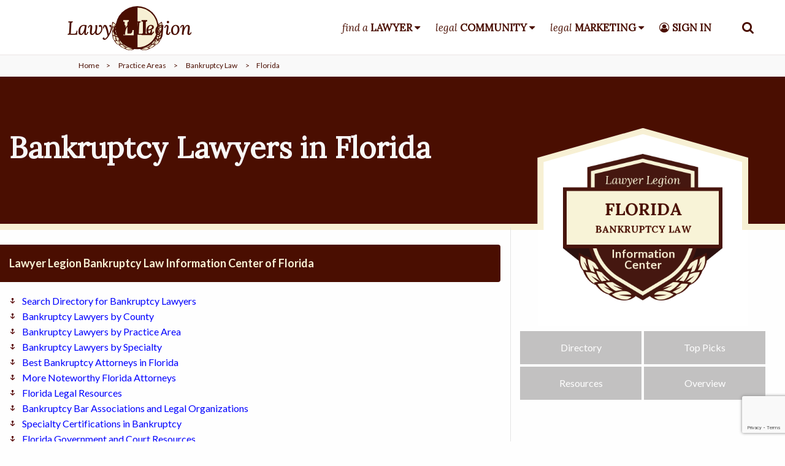

--- FILE ---
content_type: text/html; charset=UTF-8
request_url: https://www.lawyerlegion.com/practice/bankruptcy-law/florida
body_size: 81311
content:
<!DOCTYPE html>
<html>
<head>
<meta name=viewport content="width=device-width, initial-scale=1">
<!-- Preconnect -->
<link rel="preconnect" href="https://fonts.googleapis.com" crossorigin="anonymous">
<link rel="preconnect" href="https://maps.googleapis.com" crossorigin="anonymous">
<link rel="preconnect" href="https://cdn.lawyerlegion.com/" crossorigin="anonymous">
<link rel="preconnect" href="https://www.google.com" crossorigin="anonymous">
<link rel="preload" href="https://cdn.lawyerlegion.com/styles/foundation.css?r=1e4049354e5b4ec691da58b14200f268330a34b3" as="style">
<link rel="stylesheet" href="https://cdn.lawyerlegion.com/styles/foundation.css?r=1e4049354e5b4ec691da58b14200f268330a34b3">
<link rel="preload" href="https://cdn.lawyerlegion.com/styles/app.css?r=1e4049354e5b4ec691da58b14200f268330a34b3" as="style">
<link rel="stylesheet" href="https://cdn.lawyerlegion.com/styles/app.css?r=1e4049354e5b4ec691da58b14200f268330a34b3">
<link rel="stylesheet" href="https://cdn.lawyerlegion.com/ms/styles/pages_assoc.css?r=1e4049354e5b4ec691da58b14200f268330a34b3" />
<link rel="stylesheet" href="https://cdn.lawyerlegion.com/ms/styles/simplelightbox.min.css?r=1e4049354e5b4ec691da58b14200f268330a34b3" />
<link rel="stylesheet" href="https://cdn.lawyerlegion.com/ms/assets/skin19.css?r=1e4049354e5b4ec691da58b14200f268330a34b3" />
<link rel="stylesheet" href="https://cdn.lawyerlegion.com/ms/styles/big_search.css?r=1e4049354e5b4ec691da58b14200f268330a34b3" /> 
<link rel="preload" href="https://fonts.googleapis.com/css?family=Lato:400,700|Lora:400,400i&display=swap" as="style">
<link href="https://fonts.googleapis.com/css?family=Lato:400,700|Lora:400,400i&display=swap" rel="stylesheet" type="text/css">
<link rel="preload" href="https://www.lawyerlegion.com/vendor/font-awesome/css/font-awesome.min.css?r=1e4049354e5b4ec691da58b14200f268330a34b3" as="style">
<link href="https://www.lawyerlegion.com/vendor/font-awesome/css/font-awesome.min.css?r=1e4049354e5b4ec691da58b14200f268330a34b3" rel="stylesheet" />
<title>Florida Bankruptcy Lawyers | Compare the Best Bankruptcy Attorneys in FL</title>
<meta name="description" content="Find and compare the best bankruptcy lawyers in Florida. Lawyer Legion includes board-certified specialists in consumer and business bankruptcy law." />
<meta property="og:image" content="https://www.lawyerlegion.com/assets/images/homeog.jpg" />
<meta property="og:title" content="Florida Bankruptcy Lawyers | Compare the Best Bankruptcy Attorneys in FL" />
<meta property="og:type" content="website" />
<meta property="og:url" content="https://www.lawyerlegion.com/practice/bankruptcy-law/florida" />
<meta property="og:description" content="Find and compare the best bankruptcy lawyers in Florida. Lawyer Legion includes board-certified specialists in consumer and business bankruptcy law." />
<link rel="image_src" href="https://www.lawyerlegion.com/assets/images/homeog.jpg" /> 
<link rel="shortcut icon"apsr href="https://cdn.lawyerlegion.com/ms/assets/images/favicon-ll.png" type="image/x-icon" />
<link rel="apple-touch-icon" sizes="76x76" href="https://cdn.lawyerlegion.com/images/favicons/ll/apple-touch-icon.png">
<link rel="icon" type="image/png" sizes="32x32" href="https://cdn.lawyerlegion.com/images/favicons/ll/favicon-32x32.png">
<link rel="icon" type="image/png" sizes="16x16" href="https://cdn.lawyerlegion.com/images/favicons/ll/favicon-16x16.png">
<link rel="mask-icon" href="https://cdn.lawyerlegion.com/images/favicons/ll/safari-pinned-tab.svg" color="#5bbad5">
<meta name="msapplication-TileColor" content="#da532c">
<meta name="theme-color" content="#ffffff">
<script type="text/javascript" src="https://cdn.lawyerlegion.com/ms/js/vendor/jquery.js" defer></script>
<script type="text/javascript" src="https://cdn.lawyerlegion.com/ms/js/dotdotdot.js" defer></script>
<script type="text/javascript" src="https://cdn.lawyerlegion.com/ms/js/profile_both.js" defer></script>
<script type="text/javascript" src="https://cdn.lawyerlegion.com/ms/js/simple-lightbox.min.js" defer></script> 
<!-- Facebook Pixel Code -->
<script>
!function(f,b,e,v,n,t,s)
{if(f.fbq)return;n=f.fbq=function(){n.callMethod?
n.callMethod.apply(n,arguments):n.queue.push(arguments)};
if(!f._fbq)f._fbq=n;n.push=n;n.loaded=!0;n.version='2.0';
n.queue=[];t=b.createElement(e);t.async=!0;
t.src=v;s=b.getElementsByTagName(e)[0];
s.parentNode.insertBefore(t,s)}(window,document,'script',
'https://connect.facebook.net/en_US/fbevents.js');
fbq('init', '5117989368260245');
fbq('track', 'PageView');
</script>
<noscript><img height="1" width="1" src="https://www.facebook.com/tr?id=5117989368260245&ev=PageView &noscript=1"/>
</noscript>
<!-- End Facebook Pixel Code -->
<!-- Google Tag Manager -->
<script>(function(w,d,s,l,i){w[l]=w[l]||[];w[l].push({'gtm.start':
new Date().getTime(),event:'gtm.js'});var f=d.getElementsByTagName(s)[0],
j=d.createElement(s),dl=l!='dataLayer'?'&l='+l:'';j.async=true;j.src=
'https://www.googletagmanager.com/gtm.js?id='+i+dl;f.parentNode.insertBefore(j,f);
})(window,document,'script','dataLayer','GTM-KBQSNBS');</script>
<!-- End Google Tag Manager -->
</head>
<body class="pages">
<div class="menu-overlay"></div><header class="mast-head">
<div class="grid-container">
<div class="grid-x align-justify align-middle header-row">
<div class="logo-container cell small-8 medium-6 large-4">
<div class="grid-x align-middle">
<div class="cell shrink logomark-container">
<a href="https://www.lawyerlegion.com/"><img loading="eager" class="logomark" src="https://cdn.lawyerlegion.com/images/newll-logo.svg" alt="Lawyer Legion" srcset="https://cdn.lawyerlegion.com/images/newll-logo.svg">
</a></div><div class="cell small-9 medium-auto logotype-container">
<a href="https://www.lawyerlegion.com/"><img loading="eager" class="logotype" src="https://cdn.lawyerlegion.com/images/logotype.png" alt="Lawyer Legion" srcset="https://cdn.lawyerlegion.com/images/logotype-2x.png 2x">
</a></div></div></div><div class="nav-container cell small-4 medium-3 large-4 text-center ">
<ul class="legion-nav">
<li class="nav-link level1 has-children show-for-large">
<a href="https://lawyers.lawyerlegion.com/">find&nbsp;a&nbsp;<strong>LAWYER</strong></a>
<div class="mega-menu-column">
<div class="mega-menu padding-01">
<ul class="no-bullet">
<li>
<a class="padding-1" href="https://lawyers.lawyerlegion.com/">By Practice Area and Location</a>
</li>
<li>
<a class="padding-1" href="https://www.lawyerlegion.com/certifications">Board Certified Lawyers by Specialty</a>
</li>
</ul></div></div></li>
<li class="nav-link level1 has-children show-for-large">
<a href="#">legal&nbsp;<strong>COMMUNITY</strong></a>
<div class="mega-menu-column">
<div class="mega-menu padding-01">
<ul class="no-bullet">
<li>
<a class="padding-1" href="https://www.lawyerlegion.com/promote-your-law-practice/directories-by-state-bar">Attorney Licensing by State</a>
</li>
<li>
<a class="padding-1" href="https://www.lawyerlegion.com/practice">Practice Areas</a>
</li>
<li>
<a class="padding-1" href="https://www.lawyerlegion.com/certifications">Specialty Certifications</a>
</li>
<li>
<a class="padding-1" href="https://www.lawyerlegion.com/law-schools">Law Schools</a>
<ul class="no-bullet">
<li>
<a class="padding-1-y" href="https://www.lawyerlegion.com/law-schools/alumni-directories">Alumni Directories</a>
</li>
</ul>
</li>
<li>
<a class="padding-1" href="https://www.lawyerlegion.com/associations">Legal Associations</a>
<ul class="no-bullet">
<li><a class="padding-1-y" href="https://www.lawyerlegion.com/associations/criminal-defense">Criminal Defense Lawyers Associations</a></li> 
<li><a class="padding-1-y" href="https://www.lawyerlegion.com/associations/civil-justice">Civil Justice / Trial Lawyers Associations</a></li>
<li><a class="padding-1-y" href="https://www.lawyerlegion.com/associations/state">Voluntary Bar Associations</a></li>
</ul>
</li>
<li>
<a class="padding-1" href="https://www.lawyerlegion.com/for-associations">For Associations</a>
<ul class="no-bullet">
<li>
<a class="padding-1-y" href="https://www.lawyerlegion.com/for-associations">Web Design and Development</a>
</li>
<li>
<a class="padding-1-y" href="https://www.lawyerlegion.com/for-associations">Member Directories</a>
</li>
</ul>
</li>
<li>
<a class="padding-1" href="https://lawyers.lawyerlegion.com/insights">Lawyer Insights</a>
<ul class="no-bullet">
<li><a class="padding-1-y" href="https://www.lawyerlegion.com/editorial-guidelines">Editorial Guidelines</a></li>
</ul>
</li>
<li>
<a class="padding-1" href="https://www.lawyerlegion.com/lawyer-referral-directory">Lawyer Referral Services</a>
</li>
</ul></div></div></li>
<li class="nav-link level1 has-children show-for-large">
<!-- https://www.lawyerlegion.com/marketing -->
<a href="https://www.lawyerlegion.com/marketing">legal&nbsp;<strong>MARKETING</strong></a>
<div class="mega-menu-column">
<div class="mega-menu padding-01">
<ul class="no-bullet">
<li><a class="padding-1" href="https://lawyers.lawyerlegion.com/upgrade">Upgrade My Profile</a></li>
<li><a class="padding-1" href="https://lawyers.lawyerlegion.com/create">Create or Claim My Profile</a></li>
<li><a class="padding-1" href="https://www.lawyerlegion.com/profile-creation-guildelines">Guidelines for Creating a New Profile</a></li>
<li><a class="padding-1" href="https://www.lawyerlegion.com/bar-rules">Bar Rules for Attorney Advertising</a></li>
<li><a class="padding-1" href="https://www.lawyerlegion.com/support/">Support</a></li>
<li><a class="padding-1" href="https://www.lawyerlegion.com/marketing">Law Firm Marketing</a></li>
<li><a class="padding-1" href="https://www.lawyerlegion.com/marketing/criminal-defense">Criminal Defense Marketing</a></li>
<li><a class="padding-1" href="https://www.lawyerlegion.com/promote-your-law-practice">Promote Your Law Practice</a></li>
</ul></div></div >
</li>
<li class="nav-link level1 has-children show-for-large" id="login_box_ow"> <a href="https://lawyers.lawyerlegion.com/login.php" class="no-caret"><i class="fa fa-user-circle-o" aria-hidden="true"></i>&nbsp;<strong>SIGN IN</strong></a></li>
<li class="nav-link level1" id="search-toggle">
<a><i class="fa fa-search" aria-hidden="true"></i></a>
</li>
<li class="nav-link level1 hide-for-large">
<div id="menu-toggle" class="closed"> <span></span> <span></span> <span></span> <span></span></div></li>
</ul></div></div></div><script>
(function(i,s,o,g,r,a,m){i['GoogleAnalyticsObject']=r;i[r]=i[r]||function(){
(i[r].q=i[r].q||[]).push(arguments)},i[r].l=1*new Date();a=s.createElement(o),
m=s.getElementsByTagName(o)[0];a.async=1;a.src=g;m.parentNode.insertBefore(a,m)
})(window,document,'script','//www.google-analytics.com/analytics.js','ga');
ga('create', 'UA-39532149-1', 'lawyerlegion.com');
ga('send', 'pageview');
</script> 
</header>
<script> var _HOST_ ="https:\/\/lawyers.lawyerlegion.com\/";
var _CLOUD_HOST_ ='https://cdn.lawyerlegion.com/';
</script>
<div class="grid-container search-container">
<div class="grid-x align-middle">
<div class="cell medium-2 large-1 empty-filler show-for-medium"></div><div class="cell medium-10 large-11 header-search-fields">
<div id="big_search_box2">
<div id="ajax_search2">
<div id="the-basics2">
<form id="big_search_f2">
<div class="grid-x">
<div class="cell large-6 small-12 medium-5 big-first-field">
<input id="big_search_pa2" name="big_search_pa" type="hidden" />
<input id="big_search_typeahead2" name="big_search_typeahead" class="typeahead" type="text" placeholder="Search Legal Issue or Lawyer Name" autocomplete="off"/>
<div id="big_search_results2"></div></div><div class="cell large-4 medium-4 small-12">
<input id="big_search_where2" name="big_search_where" type="text" value="" placeholder="Where?" /></div><div class="cell large-2 medium-3 small-12 text-center">
<button type="button" id="big_search_btn2">Search</button></div></div></form></div></div></div></div></div></div><div id="mobilenav" class="mobilenav">
<ul class="vertical menu accordion-menu" data-accordion-menu>
<li class="mobile-top-level">
<a href="https://lawyers.lawyerlegion.com/">find&nbsp;a&nbsp;<strong>LAWYER</strong></a>
<ul class="menu vertical nested">
<li class="large-4 find-pa has-level2">
<a href="https://lawyers.lawyerlegion.com/">By Practice Area and Location</a>
</li>
<li class="large-4 find-cert has-level2">
<a href="https://www.lawyerlegion.com/certifications">Board Certified Lawyers by Specialty</a>
</ul>
</li>
<li class="mobile-top-level">
<a href="#">legal&nbsp;<strong>COMMUNITY</strong></a>
<ul class="menu vertical nested">
<li>
<a href="https://www.lawyerlegion.com/promote-your-law-practice/directories-by-state-bar">Attorney Licensing by State</a>
</li>
<li>
<a href="https://www.lawyerlegion.com/practice">Practice Areas</a>
</li>
<li>
<a href="https://www.lawyerlegion.com/certifications">Specialty Certifications</a>
</li>
<li>
<a href="https://www.lawyerlegion.com/law-schools">Law Schools</a>
<ul class="no-bullet">
<li>
<a href="https://www.lawyerlegion.com/law-schools/alumni-directories">Alumni Directories</a>
</li>
</ul>
</li>
<li>
<a href="https://www.lawyerlegion.com/associations">Legal Associations</a>
<ul class="no-bullet">
<li><a href="https://www.lawyerlegion.com/associations/criminal-defense">Criminal Defense Lawyers Associations</a></li> 
<li><a href="https://www.lawyerlegion.com/associations/civil-justice">Civil Justice / Trial Lawyers Associations</a></li>
<li><a href="https://www.lawyerlegion.com/associations/state">Voluntary Bar Associations</a></li>
</ul>
</li>
<li>
<a href="https://www.lawyerlegion.com/for-associations">For Associations</a>
<ul class="no-bullet">
<li>
<a href="https://www.lawyerlegion.com/for-associations">Web Design and Development</a>
</li>
<li>
<a href="https://www.lawyerlegion.com/for-associations">Member Directories</a>
</li>
</ul>
</li>
<li>
<a href="https://lawyers.lawyerlegion.com/insights">Lawyer Insights</a>
<ul class="no-bullet">
<li><a href="https://www.lawyerlegion.com/editorial-guidelines">Editorial Guidelines</a></li>
</ul>
</li>
<li>
<a href="https://www.lawyerlegion.com/lawyer-referral-directory">Lawyer Referral Services</a>
</li>
</ul>
</li>
<li class="mobile-top-level">
<a href="#">legal&nbsp;<strong>MARKETING</strong></a>
<ul class="menu vertical nested">
<li><a class="padding-1" href="https://lawyers.lawyerlegion.com/upgrade">Upgrade My Profile</a></li>
<li><a class="padding-1" href="https://lawyers.lawyerlegion.com/create">Create or Claim My Profile</a></li>
<li><a class="padding-1" href="https://www.lawyerlegion.com/profile-creation-guildelines">Guidelines for Creating a New Profile</a></li>
<li><a class="padding-1" href="https://www.lawyerlegion.com/bar-rules">Bar Rules for Attorney Advertising</a></li>
<li><a class="padding-1" href="https://www.lawyerlegion.com/support/">Support</a></li>
<li><a class="padding-1" href="https://www.lawyerlegion.com/marketing">Law Firm Marketing</a></li>
<li><a class="padding-1" href="https://www.lawyerlegion.com/marketing/criminal-defense">Criminal Defense Marketing</a></li>
<li><a class="padding-1" href="https://www.lawyerlegion.com/promote-your-law-practice">Promote Your Law Practice</a></li>
</ul>
</li>
<li class="mobile-top-level"> <a href="https://lawyers.lawyerlegion.com/login.php" class="no-caret"><i class="fa fa-user-circle-o" aria-hidden="true"></i>&nbsp;<strong>SIGN IN</strong></a></li>
</ul></div><script>
document.addEventListener('DOMContentLoaded', function () {
$(document).ready(function(){
$('#menu-toggle').click(function(){
$(this).toggleClass('open closed');
$( '.mobilenav' ).toggleClass( 'opened-nav' );
$( '.menu-overlay' ).toggleClass('menu-opened');
});
$('#search-toggle').click(function(){
$(this).toggleClass('open closed');
$( '.search-container' ).toggleClass( 'opened-search' );
});
});
});
/*$(document).mouseup(function (e) {
if (!$('.mobilenav').is(e.target)
&& $('.mobilenav').has(e.target).length === 0)
{
$('.mobilenav.opened-nav').toggleClass( 'opened-nav' );
$('#menu-toggle.open').toggleClass('open closed');
}
});*/
</script>

<!-- END Header-->



<div class="grid-container crumb-container full"><div class="grid-container crumbs"><span class="show-for-medium"><a href="https://www.lawyerlegion.com/">Home</a><span class="crumbcaret">&gt;</span></span>
<a href="https://www.lawyerlegion.com/practice">Practice Areas</a><span class="crumbcaret">&gt;</span>
<a href="https://www.lawyerlegion.com/practice/bankruptcy-law">Bankruptcy Law</a>
<span class="show-for-medium"><span class="crumbcaret">&gt;</span>Florida</span></div></div>

<script type="application/ld+json">{"@context":"https:\/\/schema.org","type":"BreadcrumbList","itemListElement":[{"@type":"ListItem","position":1,"name":"Home","item":"https:\/\/www.lawyerlegion.com\/"},{"@type":"ListItem","position":2,"name":"Practice Areas","item":"https:\/\/www.lawyerlegion.com\/practice"},{"@type":"ListItem","position":3,"name":"Bankruptcy Law","item":"https:\/\/www.lawyerlegion.com\/practice\/bankruptcy-law"},{"@type":"ListItem","position":4,"name":"Florida","item":"https:\/\/www.lawyerlegion.com\/practice\/bankruptcy-law\/florida"}]}</script><div class="grid-container full info-banner">
<div class="grid-container">
<div class="grid-x align-left align-middle info-banner-inner">
<div class="cell medium-10 large-7"> <h1 class="infoh1">Bankruptcy Lawyers in Florida</h1></div></div></div></div><div class="grid-container outer-container info_center_page">
<div class="grid-x align-justify">
<div class="cell large-8 infocenter-main">
<div class="profile-content">
<!-- START SECTIONS -->
<a name="section_aa"></a> 
<section>
<div class="grid-container">
<div class="grid-x grid-margin-x align-middle">
<div class="cell medium-auto"></div></div></div></section>
<section id="About" class="pageSection aboutSection">
<h2 class="section-heading top-level">Lawyer Legion Bankruptcy Law Information Center of Florida</h2> 
<section class="pageSection contactSection">
<div class="main-sec-content">
<ul class="anchor-con" id="pages_nav">
<li><a href="#search">Search Directory for Bankruptcy Lawyers</a></li>
<li><a href="#directory">Bankruptcy Lawyers by County</a></li>
<li><a href="#practice-areas">Bankruptcy Lawyers by Practice Area</a></li>
<li><a href="#specialty-areas">Bankruptcy Lawyers by Specialty</a></li>
<li><a href="#best-bankruptcy">Best Bankruptcy Attorneys in Florida</a></li><li><a href="#more-noteworthy">More Noteworthy Florida Attorneys</a></li>
<li><a href="#legal-resources">Florida Legal Resources</a></li>
<li><a href="#bankruptcy-bar">Bankruptcy Bar Associations and Legal Organizations</a></li>
<li><a href="#specialty-certifications">Specialty Certifications in Bankruptcy</a></li>
<li><a href="#government">Florida Government and Court Resources</a></li> 
</ul></div></section>
<a name="search"></a> 
<div class="main-sec-content">
<section class="pageSection contactSection">
<h3 class="section-heading">Search Directory for Bankruptcy Lawyers in Florida</h3> 
<div class="main-sec-content">
<div class="grid-x align-center cert-search-container main-sec-content">
<div class="medium-10 large-12">
<div class="cert-search-header"> Change your query below to search for lawyers in other areas. *results are limited to 250 per query</div><div id="searchbox" class="cert-searchbox">
<form id="cert-search" class="current-srchtab grid-x grid-margin-x" name="attorneysearch" action="https://lawyers.lawyerlegion.com/search" method="get">
<input type="hidden" name="practice" id="cert_search_practice" value="">
<input type="hidden" id="cert-checkbox" value="1">
<div class="cell medium-8">
<div class="input-wrapper certifications grid-x">
<label for="searchcert" class="hidelabel">Search for attorneys practicing:</label>
<div class="searchprac certifications disabled" id="searchcert">
<!-- START pa_select::practice --><div class="searchprac-container"> <div class="pa_select_boxh"> <div class="pa_select_box" id="practicet" onclick="pop_pa('practice')">Bankruptcy</div> <div class="pa_select_boxd" id="practicea" onclick="pop_pa('practice')"><i class="fa fa-caret-down" aria-hidden="true"></i></div></div> <div class="pa_select_box_drop" id="practiced" style="display:none;"> <input type="text" id="practicei" value="Bankruptcy" placeholder="Any area of practice" style="display:none;" autocomplete="off"> <ul id='practicel' class='pah' style='display:none;'> <li id='practicea' class='child' onclick="set_pas('practice',0)">Any area of practice</li> <li id='practicepp_28' class='parent practicelp' onclick="set_pap('practice',28)">Administrative Law</li> <li id='practicepp_22' class='parent practicelp' onclick="set_pap('practice',22)">Admiralty and Maritime Law</li> <li id='practicepp_11' class='parent practicelp' onclick="set_pap('practice',11)">Alternative Dispute Resolution</li> <li id='practicepp_19' class='parent practicelp' onclick="set_pap('practice',19)">Appellate Law</li> <li id='practicepp_23' class='parent practicelp' onclick="set_pap('practice',23)">Aviation Law</li> <li id='practicepp_9' class='parent practicelp' onclick="set_pap('practice',9)">Bankruptcy</li> <li id='practiceps_127' class='child practicelc' onclick="set_pas('practice',127)">Business Bankruptcy</li> <li id='practiceps_100' class='child practicelc' onclick="set_pas('practice',100)">Chapter 13 Bankruptcy</li> <li id='practiceps_99' class='child practicelc' onclick="set_pas('practice',99)">Chapter 7 Bankruptcy</li> <li id='practiceps_128' class='child practicelc' onclick="set_pas('practice',128)">Consumer Bankruptcy</li> <li id='practicepp_7' class='parent practicelp' onclick="set_pap('practice',7)">Business Law</li> <li id='practiceps_134' class='child practicelc' onclick="set_pas('practice',134)">Collections</li> <li id='practiceps_83' class='child practicelc' onclick="set_pas('practice',83)">Contracts</li> <li id='practicepp_26' class='parent practicelp' onclick="set_pap('practice',26)">Child Welfare Law</li> <li id='practicepp_12' class='parent practicelp' onclick="set_pap('practice',12)">Civil Rights</li> <li id='practiceps_129' class='child practicelc' onclick="set_pas('practice',129)">Police Misconduct</li> <li id='practicepp_16' class='parent practicelp' onclick="set_pap('practice',16)">Civil Trial Law</li> <li id='practicepp_24' class='parent practicelp' onclick="set_pap('practice',24)">Construction Law</li> <li id='practicepp_5' class='parent practicelp' onclick="set_pap('practice',5)">Consumer Law</li> <li id='practiceps_69' class='child practicelc' onclick="set_pas('practice',69)">Lemon Law</li> <li id='practicepp_1' class='parent practicelp' onclick="set_pap('practice',1)">Criminal Defense</li> <li id='practiceps_9' class='child practicelc' onclick="set_pas('practice',9)">Criminal Appellate Law</li> <li id='practiceps_7' class='child practicelc' onclick="set_pas('practice',7)">Domestic Violence</li> <li id='practiceps_4' class='child practicelc' onclick="set_pas('practice',4)">Drug Crimes</li> <li id='practiceps_2' class='child practicelc' onclick="set_pas('practice',2)">DUI / DWI</li> <li id='practiceps_1' class='child practicelc' onclick="set_pas('practice',1)">Federal Crimes</li> <li id='practiceps_11' class='child practicelc' onclick="set_pas('practice',11)">Firearm and Weapon Charges</li> <li id='practiceps_6' class='child practicelc' onclick="set_pas('practice',6)">Juvenile Defense</li> <li id='practiceps_5' class='child practicelc' onclick="set_pas('practice',5)">Marijuana Law</li> <li id='practiceps_16' class='child practicelc' onclick="set_pas('practice',16)">Probation Violations</li> <li id='practiceps_10' class='child practicelc' onclick="set_pas('practice',10)">Seal or Expunge Criminal Record</li> <li id='practiceps_18' class='child practicelc' onclick="set_pas('practice',18)">Sex Crimes</li> <li id='practiceps_14' class='child practicelc' onclick="set_pas('practice',14)">White Collar Crime</li> <li id='practicepp_31' class='parent practicelp' onclick="set_pap('practice',31)">Education Law</li> <li id='practicepp_17' class='parent practicelp' onclick="set_pap('practice',17)">Elder Law</li> <li id='practicepp_8' class='parent practicelp' onclick="set_pap('practice',8)">Employment Law</li> <li id='practiceps_91' class='child practicelc' onclick="set_pas('practice',91)">Discrimination</li> <li id='practiceps_98' class='child practicelc' onclick="set_pas('practice',98)">Sexual Harassment</li> <li id='practiceps_95' class='child practicelc' onclick="set_pas('practice',95)">Workers Compensation</li> <li id='practiceps_96' class='child practicelc' onclick="set_pas('practice',96)">Wrongful Termination</li> <li id='practicepp_30' class='parent practicelp' onclick="set_pap('practice',30)">Environmental Law</li> <li id='practicepp_6' class='parent practicelp' onclick="set_pap('practice',6)">Estate and Probate Law</li> <li id='practiceps_126' class='child practicelc' onclick="set_pas('practice',126)">Estate Planning</li> <li id='practiceps_80' class='child practicelc' onclick="set_pas('practice',80)">Probate</li> <li id='practiceps_77' class='child practicelc' onclick="set_pas('practice',77)">Trusts</li> <li id='practiceps_75' class='child practicelc' onclick="set_pas('practice',75)">Wills</li> <li id='practicepp_2' class='parent practicelp' onclick="set_pap('practice',2)">Family Law</li> <li id='practiceps_28' class='child practicelc' onclick="set_pas('practice',28)">Adoption</li> <li id='practiceps_22' class='child practicelc' onclick="set_pas('practice',22)">Alimony / Spousal Support</li> <li id='practiceps_135' class='child practicelc' onclick="set_pas('practice',135)">Child Custody / Visitation</li> <li id='practiceps_25' class='child practicelc' onclick="set_pas('practice',25)">Child Support</li> <li id='practiceps_23' class='child practicelc' onclick="set_pas('practice',23)">Divorce</li> <li id='practiceps_27' class='child practicelc' onclick="set_pas('practice',27)">Divorce Mediation</li> <li id='practiceps_32' class='child practicelc' onclick="set_pas('practice',32)">Prenuptial and Marital Agreements</li> <li id='practiceps_31' class='child practicelc' onclick="set_pas('practice',31)">Property Division</li> <li id='practicepp_27' class='parent practicelp' onclick="set_pap('practice',27)">Health Law</li> <li id='practicepp_10' class='parent practicelp' onclick="set_pap('practice',10)">Immigration Law</li> <li id='practiceps_133' class='child practicelc' onclick="set_pas('practice',133)">Asylum</li> <li id='practiceps_103' class='child practicelc' onclick="set_pas('practice',103)">Naturalization / Citizenship</li> <li id='practiceps_106' class='child practicelc' onclick="set_pas('practice',106)">Visas</li> <li id='practicepp_37' class='parent practicelp' onclick="set_pap('practice',37)">Insurance Law</li> <li id='practicepp_13' class='parent practicelp' onclick="set_pap('practice',13)">Intellectual Property Law</li> <li id='practiceps_132' class='child practicelc' onclick="set_pas('practice',132)">Copyrights / Trademarks</li> <li id='practiceps_117' class='child practicelc' onclick="set_pas('practice',117)">Patents</li> <li id='practicepp_25' class='parent practicelp' onclick="set_pap('practice',25)">International Law</li> <li id='practicepp_32' class='parent practicelp' onclick="set_pap('practice',32)">Legal Malpractice</li> <li id='practicepp_29' class='parent practicelp' onclick="set_pap('practice',29)">Local Government Law</li> <li id='practicepp_33' class='parent practicelp' onclick="set_pap('practice',33)">Natural Resources / Oil and Gas</li> <li id='practicepp_3' class='parent practicelp' onclick="set_pap('practice',3)">Personal Injury</li> <li id='practiceps_39' class='child practicelc' onclick="set_pas('practice',39)">Boating Accidents</li> <li id='practiceps_121' class='child practicelc' onclick="set_pas('practice',121)">Brain Injury</li> <li id='practiceps_51' class='child practicelc' onclick="set_pas('practice',51)">Class Action</li> <li id='practiceps_41' class='child practicelc' onclick="set_pas('practice',41)">Commercial Truck Accidents</li> <li id='practiceps_58' class='child practicelc' onclick="set_pas('practice',58)">Dog Bites</li> <li id='practiceps_49' class='child practicelc' onclick="set_pas('practice',49)">Insurance Law</li> <li id='practiceps_48' class='child practicelc' onclick="set_pas('practice',48)">Mass Tort</li> <li id='practiceps_47' class='child practicelc' onclick="set_pas('practice',47)">Medical Malpractice</li> <li id='practiceps_34' class='child practicelc' onclick="set_pas('practice',34)">Motor Vehicle Accidents</li> <li id='practiceps_40' class='child practicelc' onclick="set_pas('practice',40)">Motorcycle Accidents</li> <li id='practiceps_56' class='child practicelc' onclick="set_pas('practice',56)">Nursing Home Abuse</li> <li id='practiceps_37' class='child practicelc' onclick="set_pas('practice',37)">Pedestrian Accidents</li> <li id='practiceps_59' class='child practicelc' onclick="set_pas('practice',59)">Premises Liability</li> <li id='practiceps_60' class='child practicelc' onclick="set_pas('practice',60)">Products Liability</li> <li id='practiceps_57' class='child practicelc' onclick="set_pas('practice',57)">Spinal Cord Injuries</li> <li id='practiceps_55' class='child practicelc' onclick="set_pas('practice',55)">Workplace Injuries</li> <li id='practiceps_50' class='child practicelc' onclick="set_pas('practice',50)">Wrongful Death</li> <li id='practicepp_4' class='parent practicelp' onclick="set_pap('practice',4)">Real Estate Law</li> <li id='practiceps_122' class='child practicelc' onclick="set_pas('practice',122)">Commercial Real Estate Law</li> <li id='practiceps_64' class='child practicelc' onclick="set_pas('practice',64)">Landlord-Tenant Law</li> <li id='practiceps_123' class='child practicelc' onclick="set_pas('practice',123)">Residential Real Estate Law</li> <li id='practicepp_15' class='parent practicelp' onclick="set_pap('practice',15)">Social Security Disability Law</li> <li id='practicepp_20' class='parent practicelp' onclick="set_pap('practice',20)">Tax Law</li> <li id='practicepp_34' class='parent practicelp' onclick="set_pap('practice',34)">Traffic Tickets</li> <span id="practicebb"></span></ul></div> <input type="hidden" id="practice" name="practice" value="Bankruptcy"></div><!-- END pa_select::practice --></div><span id="certnameW"></span></div><div class="input-wrapper cert-location grid-x">
<label for="searchcitystate" class="hidelabel">Located near:</label>
<input type="text" name="citystatezip" id="searchcitystatezip" class="textfield short" placeholder="City / Zip" value="FL" tabindex="3">
<span id="citystatezipW"></span></div></div><div class="cell medium-4" tabindex="4">
<button onclick="can_searchf()" class="dark_button" type="button">Search</button></div></form></div></div></div></div></section></div><div class="main-sec-content county-list">
<a name="directory"></a> 
<section class="pageSection">
<section class="pageSection h4sec">
<h4 class="section-heading">Bankruptcy Lawyers by County</h4> 
</section>
<section class="pageSection">
<div class="grid-x">
<div class="medium-12 large-6">
<select onchange="location = this.options[this.selectedIndex].value;">
<option value="-1" selected>Select your County</option>
<option value="https://lawyers.lawyerlegion.com/florida/alachua-county/bankruptcy">Alachua</option>
<option value="https://lawyers.lawyerlegion.com/florida/baker-county/bankruptcy">Baker</option>
<option value="https://lawyers.lawyerlegion.com/florida/bay-county/bankruptcy">Bay</option>
<option value="https://lawyers.lawyerlegion.com/florida/bradford-county/bankruptcy">Bradford</option>
<option value="https://lawyers.lawyerlegion.com/florida/brevard-county/bankruptcy">Brevard</option>
<option value="https://lawyers.lawyerlegion.com/florida/broward-county/bankruptcy">Broward</option>
<option value="https://lawyers.lawyerlegion.com/florida/calhoun-county/bankruptcy">Calhoun</option>
<option value="https://lawyers.lawyerlegion.com/florida/charlotte-county/bankruptcy">Charlotte</option>
<option value="https://lawyers.lawyerlegion.com/florida/citrus-county/bankruptcy">Citrus</option>
<option value="https://lawyers.lawyerlegion.com/florida/clay-county/bankruptcy">Clay</option>
<option value="https://lawyers.lawyerlegion.com/florida/collier-county/bankruptcy">Collier</option>
<option value="https://lawyers.lawyerlegion.com/florida/columbia-county/bankruptcy">Columbia</option>
<option value="https://lawyers.lawyerlegion.com/florida/desoto-county/bankruptcy">DeSoto</option>
<option value="https://lawyers.lawyerlegion.com/florida/dixie-county/bankruptcy">Dixie</option>
<option value="https://lawyers.lawyerlegion.com/florida/duval-county/bankruptcy">Duval</option>
<option value="https://lawyers.lawyerlegion.com/florida/escambia-county/bankruptcy">Escambia</option>
<option value="https://lawyers.lawyerlegion.com/florida/flagler-county/bankruptcy">Flagler</option>
<option value="https://lawyers.lawyerlegion.com/florida/franklin-county/bankruptcy">Franklin</option>
<option value="https://lawyers.lawyerlegion.com/florida/gadsden-county/bankruptcy">Gadsden</option>
<option value="https://lawyers.lawyerlegion.com/florida/gilchrist-county/bankruptcy">Gilchrist</option>
<option value="https://lawyers.lawyerlegion.com/florida/glades-county/bankruptcy">Glades</option>
<option value="https://lawyers.lawyerlegion.com/florida/gulf-county/bankruptcy">Gulf</option>
<option value="https://lawyers.lawyerlegion.com/florida/hamilton-county/bankruptcy">Hamilton</option>
<option value="https://lawyers.lawyerlegion.com/florida/hardee-county/bankruptcy">Hardee</option>
<option value="https://lawyers.lawyerlegion.com/florida/hendry-county/bankruptcy">Hendry</option>
<option value="https://lawyers.lawyerlegion.com/florida/hernando-county/bankruptcy">Hernando</option>
<option value="https://lawyers.lawyerlegion.com/florida/highlands-county/bankruptcy">Highlands</option>
<option value="https://lawyers.lawyerlegion.com/florida/hillsborough-county/bankruptcy">Hillsborough</option>
<option value="https://lawyers.lawyerlegion.com/florida/holmes-county/bankruptcy">Holmes</option>
<option value="https://lawyers.lawyerlegion.com/florida/indian-river-county/bankruptcy">Indian River</option>
<option value="https://lawyers.lawyerlegion.com/florida/jackson-county/bankruptcy">Jackson</option>
<option value="https://lawyers.lawyerlegion.com/florida/jefferson-county/bankruptcy">Jefferson</option>
<option value="https://lawyers.lawyerlegion.com/florida/lafayette-county/bankruptcy">Lafayette</option>
<option value="https://lawyers.lawyerlegion.com/florida/lake-county/bankruptcy">Lake</option>
<option value="https://lawyers.lawyerlegion.com/florida/lee-county/bankruptcy">Lee</option>
<option value="https://lawyers.lawyerlegion.com/florida/leon-county/bankruptcy">Leon</option>
<option value="https://lawyers.lawyerlegion.com/florida/levy-county/bankruptcy">Levy</option>
<option value="https://lawyers.lawyerlegion.com/florida/liberty-county/bankruptcy">Liberty</option>
<option value="https://lawyers.lawyerlegion.com/florida/madison-county/bankruptcy">Madison</option>
<option value="https://lawyers.lawyerlegion.com/florida/manatee-county/bankruptcy">Manatee</option>
<option value="https://lawyers.lawyerlegion.com/florida/marion-county/bankruptcy">Marion</option>
<option value="https://lawyers.lawyerlegion.com/florida/martin-county/bankruptcy">Martin</option>
<option value="https://lawyers.lawyerlegion.com/florida/miamidade-county/bankruptcy">Miami-Dade</option>
<option value="https://lawyers.lawyerlegion.com/florida/monroe-county/bankruptcy">Monroe</option>
<option value="https://lawyers.lawyerlegion.com/florida/nassau-county/bankruptcy">Nassau</option>
<option value="https://lawyers.lawyerlegion.com/florida/okaloosa-county/bankruptcy">Okaloosa</option>
<option value="https://lawyers.lawyerlegion.com/florida/okeechobee-county/bankruptcy">Okeechobee</option>
<option value="https://lawyers.lawyerlegion.com/florida/orange-county/bankruptcy">Orange</option>
<option value="https://lawyers.lawyerlegion.com/florida/osceola-county/bankruptcy">Osceola</option>
<option value="https://lawyers.lawyerlegion.com/florida/palm-beach-county/bankruptcy">Palm Beach</option>
<option value="https://lawyers.lawyerlegion.com/florida/pasco-county/bankruptcy">Pasco</option>
<option value="https://lawyers.lawyerlegion.com/florida/pinellas-county/bankruptcy">Pinellas</option>
<option value="https://lawyers.lawyerlegion.com/florida/polk-county/bankruptcy">Polk</option>
<option value="https://lawyers.lawyerlegion.com/florida/putnam-county/bankruptcy">Putnam</option>
<option value="https://lawyers.lawyerlegion.com/florida/saint-johns-county/bankruptcy">Saint Johns</option>
<option value="https://lawyers.lawyerlegion.com/florida/saint-lucie-county/bankruptcy">Saint Lucie</option>
<option value="https://lawyers.lawyerlegion.com/florida/santa-rosa-county/bankruptcy">Santa Rosa</option>
<option value="https://lawyers.lawyerlegion.com/florida/sarasota-county/bankruptcy">Sarasota</option>
<option value="https://lawyers.lawyerlegion.com/florida/seminole-county/bankruptcy">Seminole</option>
<option value="https://lawyers.lawyerlegion.com/florida/sumter-county/bankruptcy">Sumter</option>
<option value="https://lawyers.lawyerlegion.com/florida/suwannee-county/bankruptcy">Suwannee</option>
<option value="https://lawyers.lawyerlegion.com/florida/taylor-county/bankruptcy">Taylor</option>
<option value="https://lawyers.lawyerlegion.com/florida/union-county/bankruptcy">Union</option>
<option value="https://lawyers.lawyerlegion.com/florida/volusia-county/bankruptcy">Volusia</option>
<option value="https://lawyers.lawyerlegion.com/florida/wakulla-county/bankruptcy">Wakulla</option>
<option value="https://lawyers.lawyerlegion.com/florida/walton-county/bankruptcy">Walton</option>
<option value="https://lawyers.lawyerlegion.com/florida/washington-county/bankruptcy">Washington</option> 
</select></div></div><div class="county-map-container florida grid-x align-center">
<div id="state-map" class="show-for-large"></div><div class="mobile-state-map hide-for-large"><img loading="lazy" src="https://lawyers.lawyerlegion.com/images/state-maps/state-map-florida.jpg" alt="{FullName}"></div></div><div class="main-sec-content">
<div class="browselist nearby-cities">
<ul class="home-state-links">
<li><a href="https://lawyers.lawyerlegion.com/florida/brevard-county/bankruptcy" class="sp-link">Brevard</a></li>
<li><a href="https://lawyers.lawyerlegion.com/florida/broward-county/bankruptcy" class="sp-link">Broward</a></li>
<li><a href="https://lawyers.lawyerlegion.com/florida/duval-county/bankruptcy" class="sp-link">Duval</a></li>
<li><a href="https://lawyers.lawyerlegion.com/florida/hillsborough-county/bankruptcy" class="sp-link">Hillsborough</a></li>
<li><a href="https://lawyers.lawyerlegion.com/florida/lee-county/bankruptcy" class="sp-link">Lee</a></li>
<li><a href="https://lawyers.lawyerlegion.com/florida/miamidade-county/bankruptcy" class="sp-link">Miami-Dade</a></li>
<li><a href="https://lawyers.lawyerlegion.com/florida/orange-county/bankruptcy" class="sp-link">Orange</a></li>
<li><a href="https://lawyers.lawyerlegion.com/florida/palm-beach-county/bankruptcy" class="sp-link">Palm Beach</a></li>
<li><a href="https://lawyers.lawyerlegion.com/florida/pasco-county/bankruptcy" class="sp-link">Pasco</a></li>
<li><a href="https://lawyers.lawyerlegion.com/florida/pinellas-county/bankruptcy" class="sp-link">Pinellas</a></li>
<li><a href="https://lawyers.lawyerlegion.com/florida/polk-county/bankruptcy" class="sp-link">Polk</a></li>
<li><a href="https://lawyers.lawyerlegion.com/florida/volusia-county/bankruptcy" class="sp-link">Volusia</a></li> 
</ul></div></div></section> 
</section></div><a name="practice-areas"></a> 
<div class="main-sec-content">
<section class="pageSection">
<h4 class="section-heading">Bankruptcy Lawyers by Practice Area</h4> 
<div class="browselist nearby-cities">
<ul class="cert-links">
<li><a href="https://lawyers.lawyerlegion.com/florida/bankruptcy">Bankruptcy</a></li>
<li><a href="https://lawyers.lawyerlegion.com/florida/business-bankruptcy">Business Bankruptcy</a></li>
<li><a href="https://lawyers.lawyerlegion.com/florida/chapter-13-bankruptcy">Chapter 13 Bankruptcy</a></li>
<li><a href="https://lawyers.lawyerlegion.com/florida/chapter-7-bankruptcy">Chapter 7 Bankruptcy</a></li>
<li><a href="https://lawyers.lawyerlegion.com/florida/consumer-bankruptcy">Consumer Bankruptcy</a></li> 
</ul></div><a class="button dark_button expanded" href="https://lawyers.lawyerlegion.com/florida">More Practice Areas</a> 
</section></div><a name="specialty-areas"></a> 
<div class="main-sec-content">
<section class="pageSection">
<h4 class="section-heading">Bankruptcy Lawyers by Specialty</h4> 
<div class="browselist nearby-cities">
<ul class="cert-links">
<li><a href="https://lawyers.lawyerlegion.com/florida/abc-business-bankruptcy-law">Business Bankruptcy Law</a></li>
<li><a href="https://lawyers.lawyerlegion.com/florida/abc-consumer-bankruptcy-law">Consumer Bankruptcy Law</a></li>
</ul></div></section></div> 
</section>
<section id="People" class="pageSection peopleSection">
<div class="main-sec-content">
<a name="TopPicks"></a> 
<section class="pageSection">
<a name="best-bankruptcy"></a> 
<h3 class="section-heading">Best Bankruptcy Attorneys in Florida</h3> 
<div class="main-sec-content">
<div class="leadership-grid grid-x grid-margin-x peoplesec_966">
<div class="cell small-6 medium-6 person people_966 ">
<div class="person-grid grid-x align-middle">
<div class="person-portrait cell medium-shrink">
<div class="portrait-frame">
<a target="_blank" href="https://lawyers.lawyerlegion.com/florida/tony-alton-turner-27002418"><img loading="lazy" src="https://cdn.lawyerlegion.com/a/27002418/tony_alton_turner_27002418s-profile.jpg" alt="Tony Alton Turner">
</a></div></div><div class="person-info cell medium-auto">
<a target="_blank" href="https://lawyers.lawyerlegion.com/florida/tony-alton-turner-27002418"><strong>Tony Alton Turner</strong></a><br>Law Office of Tony Turner <br>Orange park, FL <br><a target="_blank" href="https://lawyers.lawyerlegion.com/florida/tony-alton-turner-27002418">View Profile</a></div></div></div><div class="cell small-6 medium-6 person people_966 ">
<div class="person-grid grid-x align-middle">
<div class="person-portrait cell medium-shrink">
<div class="portrait-frame">
<a target="_blank" href="https://lawyers.lawyerlegion.com/florida/david-n-holland-27394371"><img loading="lazy" src="https://cdn.lawyerlegion.com/a/27394371/david-n-holland-27394371-profile-s.jpg" alt="David N Holland">
</a></div></div><div class="person-info cell medium-auto">
<a target="_blank" href="https://lawyers.lawyerlegion.com/florida/david-n-holland-27394371"><strong>David N Holland</strong></a><br>David Holland Law <br>Bradenton, FL <br><a target="_blank" href="https://lawyers.lawyerlegion.com/florida/david-n-holland-27394371">View Profile</a></div></div></div><div class="cell small-6 medium-6 person people_966 ">
<div class="person-grid grid-x align-middle">
<div class="person-portrait cell medium-shrink">
<div class="portrait-frame">
<a target="_blank" href="https://lawyers.lawyerlegion.com/florida/alan-jeffrey-fisher-27011081"><img loading="lazy" src="https://cdn.lawyerlegion.com/a/27011081/alan-jeffrey-fisher-27011081-profile-s.jpg" alt="Alan Jeffrey Fisher">
</a></div></div><div class="person-info cell medium-auto">
<a target="_blank" href="https://lawyers.lawyerlegion.com/florida/alan-jeffrey-fisher-27011081"><strong>Alan Jeffrey Fisher</strong></a><br>Alan J. Fisher, PA <br>Port St. Lucie, FL <br><a target="_blank" href="https://lawyers.lawyerlegion.com/florida/alan-jeffrey-fisher-27011081">View Profile</a></div></div></div><div class="cell small-6 medium-6 person people_966 ">
<div class="person-grid grid-x align-middle">
<div class="person-portrait cell medium-shrink">
<div class="portrait-frame">
<a target="_blank" href="https://lawyers.lawyerlegion.com/florida/erin-e-tudhope-27010895"><img loading="lazy" src="https://cdn.lawyerlegion.com/a/27010895/erin-e-tudhope-27010895-profile-s.jpg" alt="Erin E. Tudhope">
</a></div></div><div class="person-info cell medium-auto">
<a target="_blank" href="https://lawyers.lawyerlegion.com/florida/erin-e-tudhope-27010895"><strong>Erin E. Tudhope</strong></a><br>Tudhope Law <br>Orlando, FL <br><a target="_blank" href="https://lawyers.lawyerlegion.com/florida/erin-e-tudhope-27010895">View Profile</a></div></div></div><div class="cell small-6 medium-6 person people_966 ">
<div class="person-grid grid-x align-middle">
<div class="person-portrait cell medium-shrink">
<div class="portrait-frame">
<a target="_blank" href="https://lawyers.lawyerlegion.com/florida/paul-l-urich-27011336"><img loading="lazy" src="https://cdn.lawyerlegion.com/a/27011336/paul-l-urich-27011336-profile-s.jpg" alt="Paul L Urich">
</a></div></div><div class="person-info cell medium-auto">
<a target="_blank" href="https://lawyers.lawyerlegion.com/florida/paul-l-urich-27011336"><strong>Paul L Urich</strong></a><br>Law Office of Paul L. Urich, P.A. <br>Orlando, FL <br><a target="_blank" href="https://lawyers.lawyerlegion.com/florida/paul-l-urich-27011336">View Profile</a></div></div></div><div class="cell small-6 medium-6 person people_966 ">
<div class="person-grid grid-x align-middle">
<div class="person-portrait cell medium-shrink">
<div class="portrait-frame">
<a target="_blank" href="https://lawyers.lawyerlegion.com/florida/dennis-jay-levine-27009373"><img loading="lazy" src="https://cdn.lawyerlegion.com/a/27009373/dennis_jay_levine_27009373s-profile.jpg" alt="Dennis Jay LeVine">
</a></div></div><div class="person-info cell medium-auto">
<a target="_blank" href="https://lawyers.lawyerlegion.com/florida/dennis-jay-levine-27009373"><strong>Dennis Jay LeVine</strong></a><br>Kelley Kronenberg <br>Tampa, FL <br><a target="_blank" href="https://lawyers.lawyerlegion.com/florida/dennis-jay-levine-27009373">View Profile</a></div></div></div><div class="cell small-6 medium-6 person people_966 ">
<div class="person-grid grid-x align-middle">
<div class="person-portrait cell medium-shrink">
<div class="portrait-frame">
<a target="_blank" href="https://lawyers.lawyerlegion.com/florida/walter-f-benenati-27845045"><img loading="lazy" src="https://cdn.lawyerlegion.com/a/27845045/walter-benenati-27845045-profile-s.jpg" alt="Walter F Benenati">
</a></div></div><div class="person-info cell medium-auto">
<a target="_blank" href="https://lawyers.lawyerlegion.com/florida/walter-f-benenati-27845045"><strong>Walter F Benenati</strong></a><br>The Benenati Law Firm <br>Orlando, FL <br><a target="_blank" href="https://lawyers.lawyerlegion.com/florida/walter-f-benenati-27845045">View Profile</a></div></div></div><div class="cell small-6 medium-6 person people_966 ">
<div class="person-grid grid-x align-middle">
<div class="person-portrait cell medium-shrink">
<div class="portrait-frame">
<a target="_blank" href="https://lawyers.lawyerlegion.com/florida/alexandra-lopez-27491619"><img loading="lazy" src="https://cdn.lawyerlegion.com/a/27491619/alexandra_lopez_27491619s-1-profile.jpg" alt="Alexandra Lopez">
</a></div></div><div class="person-info cell medium-auto">
<a target="_blank" href="https://lawyers.lawyerlegion.com/florida/alexandra-lopez-27491619"><strong>Alexandra Lopez</strong></a><br>Law Office of Alexandra Lopez, P.A. <br>Miami Lakes, FL <br><a target="_blank" href="https://lawyers.lawyerlegion.com/florida/alexandra-lopez-27491619">View Profile</a></div></div></div><div class="cell small-6 medium-6 person people_966 ">
<div class="person-grid grid-x align-middle">
<div class="person-portrait cell medium-shrink">
<div class="portrait-frame">
<a target="_blank" href="https://lawyers.lawyerlegion.com/florida/jessica-rose-mayer-27010401"><img loading="lazy" src="https://cdn.lawyerlegion.com/a/27010401/jessica-rose-mayer-profile-s.jpg" alt="Jessica Rose Mayer">
</a></div></div><div class="person-info cell medium-auto">
<a target="_blank" href="https://lawyers.lawyerlegion.com/florida/jessica-rose-mayer-27010401"><strong>Jessica Rose Mayer</strong></a><br>The Mayer Law Firm <br>Stuart, FL <br><a target="_blank" href="https://lawyers.lawyerlegion.com/florida/jessica-rose-mayer-27010401">View Profile</a></div></div></div><div class="cell small-6 medium-6 person people_966 ">
<div class="person-grid grid-x align-middle">
<div class="person-portrait cell medium-shrink">
<div class="portrait-frame">
<a target="_blank" href="https://lawyers.lawyerlegion.com/florida/peter-zooberg-27011235"><img loading="lazy" src="https://cdn.lawyerlegion.com/a/27011235/tampa+bankruptcy-lawyers-27011235-profile-s.jpg" alt="Peter Zooberg">
</a></div></div><div class="person-info cell medium-auto">
<a target="_blank" href="https://lawyers.lawyerlegion.com/florida/peter-zooberg-27011235"><strong>Peter Zooberg</strong></a><br>Tampa Bankruptcy Lawyers <br>Tampa, FL <br><a target="_blank" href="https://lawyers.lawyerlegion.com/florida/peter-zooberg-27011235">View Profile</a></div></div></div><div class="cell small-6 medium-6 person people_966 ">
<div class="person-grid grid-x align-middle">
<div class="person-portrait cell medium-shrink">
<div class="portrait-frame">
<a target="_blank" href="https://lawyers.lawyerlegion.com/florida/magda-abdogomez-27011142"><img loading="lazy" src="https://cdn.lawyerlegion.com/a/27011142/magda-abdogomez_559747-27011142-profile-s.jpg" alt="Magda Abdo-Gomez">
</a></div></div><div class="person-info cell medium-auto">
<a target="_blank" href="https://lawyers.lawyerlegion.com/florida/magda-abdogomez-27011142"><strong>Magda Abdo-Gomez</strong></a><br>Magda Abdo-Gomez <br>Miami, FL <br><a target="_blank" href="https://lawyers.lawyerlegion.com/florida/magda-abdogomez-27011142">View Profile</a></div></div></div><div class="cell small-6 medium-6 person people_966 ">
<div class="person-grid grid-x align-middle">
<div class="person-portrait cell medium-shrink">
<div class="portrait-frame">
<a target="_blank" href="https://lawyers.lawyerlegion.com/florida/neil-morales-27011039"><img loading="lazy" src="https://cdn.lawyerlegion.com/a/27011039/neil-morales-27011039-profile-s.jpg" alt="Neil Morales">
</a></div></div><div class="person-info cell medium-auto">
<a target="_blank" href="https://lawyers.lawyerlegion.com/florida/neil-morales-27011039"><strong>Neil Morales</strong></a><br>The Law Offices of Neil Morales <br>Naples, FL <br><a target="_blank" href="https://lawyers.lawyerlegion.com/florida/neil-morales-27011039">View Profile</a></div></div></div></div></div></section>
<section class="pageSection h4sec">
<a name="more-noteworthy"></a> 
<h4 class="section-heading">More Noteworthy Florida Attorneys</h4> 
<div class="main-sec-content">
<div class="leadership-grid grid-x grid-margin-x peoplesec_967">
<div class="browselist standard">
<ul class="noteworthy-lawyers">
<li><a target="_blank" href="https://lawyers.lawyerlegion.com/florida/robert-marc-geller-27002136">Robert Marc Geller - Tampa, FL</a></li>
<li><a target="_blank" href="https://lawyers.lawyerlegion.com/florida/g-donald-golden-27002150">G Donald Golden - Brandon, FL</a></li>
<li><a target="_blank" href="https://lawyers.lawyerlegion.com/florida/veronica-adams-coulter-27002083">Veronica Adams Coulter - Port Richey, FL</a></li>
<li><a target="_blank" href="https://lawyers.lawyerlegion.com/florida/alison-nicole-emery-27002110">Alison Nicole Emery - Jacksonville, FL</a></li>
<li><a target="_blank" href="https://lawyers.lawyerlegion.com/florida/eric-steven-ruff-27002365">Eric Steven Ruff - Gainesville, FL</a></li>
<li><a target="_blank" href="https://lawyers.lawyerlegion.com/florida/james-wade-schwitalla-27002376">James Wade Schwitalla - Miami, FL</a></li>
<li><a target="_blank" href="https://lawyers.lawyerlegion.com/florida/gina-valdes-belsky-27002012">Gina Valdes Belsky - Coral Gables, FL</a></li>
<li><a target="_blank" href="https://lawyers.lawyerlegion.com/florida/howard-goldstein-27002153">Howard Goldstein - Sarasota, FL</a></li> 
</ul></div></div></div></section></div></section> 
<a name="legal-resources"></a> 
<section class="pageSection">
<h2 class="section-heading top-level">Florida Bankruptcy Legal Resources</h2> 
<ul class="anchor-con">
<li><a href="#bankruptcy-bar">Bankruptcy Bar Associations and Legal Organizations</a></li>
<li><a href="#specialty-certifications">Specialty Certifications in Bankruptcy</a></li><li><a href="#government">Florida Government and Court Resources</a></li> 
</ul>
</section>
<section class="pageSection">
</section>
<section class="pageSection peopleSection h3sec">
<a name="bankruptcy-bar"></a> 
<h3 class="section-heading">Bankruptcy Bar Associations and Legal Organizations</h3> 
<div class="main-sec-content">
<div class="grid-x grid-margin-x align-middle infocenter-row">
<div class="cell small-3 mmedium-shrink related_logo_holder align-self-top"><img loading="lazy" class="related_logo" src="https://cdn.lawyerlegion.com/p/167/nacba_national_association_of_con_logol.jpg" alt="National Association of Consumer Bankruptcy Attorneys (NACBA) Logo"/></div><div class="cell small-9 medium-auto logo-row-content"> <i class="fa fa-angle-double-right" aria-hidden="true"></i> <a href="https://www.lawyerlegion.com/associations/national-association-of-consumer-bankruptcy-attorneys">National Association of Consumer Bankruptcy Attorneys (NACBA)</a> - The NACBA is a national professional organization comprised of attorneys who practice bankruptcy law representing consumer debtors. The organization provides resources and education to lawyers while also advocating for legislative changes to the Bankruptcy Code. The National Association for Consumer Bankruptcy Attorneys offers many benefits to its members seeking to improve their practice by filing amicus briefs to assist them.</div></div></div></section>
<section class="pageSection">
<section class="pageSection peopleSection h3sec">
<a name="specialty-certifications"></a> 
<h3 class="section-heading">Specialty Certifications in Bankruptcy</h3> 
<div class="main-sec-content">
<div class="grid-x grid-margin-x align-middle infocenter-row">
<div class="cell small-3 mmedium-shrink related_logo_holder align-self-top"><img loading="lazy" class="related_logo" src="https://lawyers.lawyerlegion.com/images/associations/seals/abc.png" alt="Consumer Bankruptcy Board Certification by the ABC Logo"/></div><div class="cell small-9 medium-auto logo-row-content"> <i class="fa fa-angle-double-right" aria-hidden="true"></i> <a href="https://www.lawyerlegion.com/certifications/american-board-certification/consumer-bankruptcy-board-certification-by-the-abc">Consumer Bankruptcy Board Certification by the ABC</a> - The American Board of Certification (ABC) offers board certification in Consumer Bankruptcy Law, focusing on legal representation in consumer bankruptcy cases under Chapters 7, 11, and 13 of the Bankruptcy Code. To qualify, an attorney must demonstrate significant involvement in bankruptcy matters, including substantial experience as lead counsel in numerous consumer bankruptcy cases and participation in a variety of contested proceedings, such as hearings and creditor disputes. The certification emphasizes practical experience in handling bankruptcy cases, pre-filing counseling, and post-filing proceedings before courts, ensuring that certified attorneys possess advanced expertise in consumer bankruptcy law.</div></div><div class="grid-x grid-margin-x align-middle infocenter-row">
<div class="cell small-3 mmedium-shrink related_logo_holder align-self-top"><img loading="lazy" class="related_logo" src="https://lawyers.lawyerlegion.com/images/associations/seals/abc.png" alt="Business Bankruptcy Board Certification by the ABC Logo"/></div><div class="cell small-9 medium-auto logo-row-content"> <i class="fa fa-angle-double-right" aria-hidden="true"></i> <a href="https://www.lawyerlegion.com/certifications/american-board-certification/business-bankruptcy-board-certification-by-the-abc">Business Bankruptcy Board Certification by the ABC</a> - The American Board of Certification (ABC) offers board certification in Business Bankruptcy Law, focusing on legal representation in business bankruptcy cases under Chapters 7 and 11 of the Bankruptcy Code. To qualify, an attorney must demonstrate substantial experience in business bankruptcy matters, including serving as lead counsel in numerous business bankruptcy cases and participating in a range of contested proceedings, such as plan confirmations, creditor disputes, and adversary actions. This certification emphasizes practical expertise in handling complex business bankruptcy cases, including pre-filing counseling, restructuring strategies, and post-filing proceedings before courts. Attorneys who earn this certification possess advanced knowledge and skills in business bankruptcy law, ensuring high-quality legal representation for businesses going through financial distress.</div></div></div></section>
</section> 
<section class="pageSection">
<a name="government"></a> 
<section class="pageSection">
<h3 class="section-heading">Florida Government and Court Resources</h3> 
<div class="main-sec-content">
<ul class="anchor-con">
<li><a href="#general">Florida Attorney General</a></li>
<li><a href="#courts">Florida Courts</a></li>
<li><a href="#legislature">Florida Legislature</a></li>
<li><a href="#supreme-court">Supreme Court of Florida</a></li> 
</ul></div></section> 
<section class="pageSection peopleSection">
<a name="government-court"></a> 
<div class="main-sec-content">
<a name="general"></a> 
<section class="pageSection h4sec">
<h4 class="section-heading">Florida Attorney General</h4> 
<div class="grid-x grid-margin-x align-self-top infocenter-row">
<div class="cell small-3 medium-2"><img loading="lazy" class="related_logo" src="https://cdn.lawyerlegion.com/p/1064/florida_attorney_general_logol.jpg" alt="Florida Attorney General Logo"/></div><div class="cell small-9 medium-10 logo-row-content"> <i class="fa fa-angle-double-right" aria-hidden="true"></i> <a target="_blank" href="https://www.myfloridalegal.com/" class="external_link">Florida Attorney General</a> - The Florida Attorney General serves as Florida's chief legal officer and advisor, responsible for representing Florida in legal matters, providing counsel to state agencies, and ensuring the protection of consumers and citizens' rights. This elected official plays a vital role in upholding the law, prosecuting criminal cases, defending the state's interests, and advocating for justice on behalf of Florida's diverse population.<p>
<address style="margin-left: 20px;">
</address>
</p></div><div></div></div></section>
<a name="courts"></a> 
<section class="pageSection h4sec">
<h4 class="section-heading">Florida Courts</h4> 
<div class="grid-x grid-margin-x align-self-top infocenter-row">
<div class="cell small-3 medium-2"><img loading="lazy" class="related_logo" src="https://lawyers.lawyerlegion.com/images/gov/fl-jud.png" alt="Florida Courts Logo"/></div><div class="cell small-9 medium-10 logo-row-content"> <i class="fa fa-angle-double-right" aria-hidden="true"></i> <a target="_blank" href="https://www.flcourts.gov/" class="external_link">Florida Courts</a> - The Florida Courts are responsible for upholding the rule of law and ensuring the fair and impartial administration of justice within the state. Their duties encompass interpreting and applying the law, adjudicating civil and criminal cases, safeguarding individual rights, ensuring due process, and overseeing Juvenile law. The Florida judicial system also plays a crucial role in addressing legal issues unique to the state, such as those related to its diverse population and coastal geography.<p>
<address style="margin-left: 20px;">
</address>
</p></div><div></div></div></section>
<a name="legislature"></a> 
<section class="pageSection h4sec">
<h4 class="section-heading">Florida Legislature</h4> 
<div class="grid-x grid-margin-x align-self-top infocenter-row">
<div class="cell small-3 medium-2"><img loading="lazy" class="related_logo" src="https://lawyers.lawyerlegion.com/images/gov/fl-leg.png" alt="Florida Legislature Logo"/></div><div class="cell small-9 medium-10 logo-row-content"> <i class="fa fa-angle-double-right" aria-hidden="true"></i> <a target="_blank" href="leg.state.fl.us" class="external_link">Florida Legislature</a> - The Florida Legislature operates as a bicameral body, consisting of the Florida Senate and the Florida House of Representatives. The Senate has 40 members serving four-year terms, while the House comprises 120 members with two-year terms. The Legislature is responsible for proposing, debating, and passing laws that govern the state. Its duties include crafting the state budget, levying taxes, and addressing various policy matters such as education, healthcare, and environmental regulations.<p>
<address style="margin-left: 20px;">
</address>
</p></div><div></div></div></section>
<a name="supreme-court"></a> 
<section class="pageSection h4sec">
<h4 class="section-heading">Supreme Court of Florida</h4> 
<div class="grid-x grid-margin-x align-self-top infocenter-row">
<div class="cell small-3 medium-2"><img loading="lazy" class="related_logo" src="https://cdn.lawyerlegion.com/p/1062/supreme_court_of_florida_logol.jpg" alt="Supreme Court of Florida Logo"/></div><div class="cell small-9 medium-10 logo-row-content"> <i class="fa fa-angle-double-right" aria-hidden="true"></i> <a target="_blank" href="https://supremecourt.flcourts.gov/" class="external_link">Supreme Court of Florida</a> - The Florida Supreme Court, established in 1845, serves as the pinnacle of Florida's judicial structure. With a mandate to ensure consistency and fairness in the application of the law, the court reviews appeals from lower courts, offers advisory opinions, and sets legal precedents. Its influential decisions impact a wide array of legal issues, from constitutional matters to civil disputes and criminal cases, shaping the interpretation and implementation of laws throughout Florida.<p>
<address style="margin-left: 20px;">
</address>
</p></div><div></div></div></section></div></section> 
</section>
<a name="overview"></a> 
<div id="unstick-here"></div></div></div><div class="cell large-4 infocenter-right">
<div class="atty-card">
<div class="card-content">
<div class="cardcover"></div><div class="assoc-beige">
<div class="assoc-white"><img loading="eager" class="attorney-portrait" src="https://cdn.lawyerlegion.com/ms/images/florida_bankruptcy_infocenter.png" alt="Florida"></div></div><div class="help_cta_top"></div><div class="cardname"></div><div class="contact-btns"></div><div class="help_cta_below"></div><div class="pf-nav show-for-medium"><a class="pf-nav-link nav-directory" href="#search"> Directory</a> <a class="pf-nav-link nav-picks" href="#TopPicks"> Top Picks</a> <a class="pf-nav-link nav-resources" href="#legal-resources"> Resources</a> <a class="pf-nav-link nav-overview" href="#overview"> Overview</a></div></div></div></div></div></div><div class="reveal epModal" id="seditD" data-reveal>
<form id="seditF">
<div class="grid-x grid-padding-x">
<div class="large-12 cell mtitlebar"> <h3 class="mtitle"> Suggest an Edit</h3></div></div><div class="large-1 cell">
<button class="close-button" data-close aria-label="Close modal" type="button"> <span aria-hidden="true">&times;</span></button></div><div id="seditff">
<div class="grid-container epModal-inner">
<div class="grid-x grid-padding-x">
<div class="cell medium-12">
<label>
What needs to be changed? 
<textarea id="sedit_Description" name="sedit_Description" rows="4"></textarea>
</label></div><div id="sedit_Error" class="cell form_error"></div></div></div><input type='hidden' id='sedit_PUID' name='sedit_PUID' value="1820" />
<div class="grid-x grid-padding-x align-center">
<div class="cell shrink">
<div class="g-recaptcha" data-sitekey="6LfRmlQUAAAAAOhno_W8Ec-czDppbxrJOh49wkI1"></div></div></div><div class="grid-x grid-padding-x align-center">
<div class="cell shrink">
<button type='button' class="button modal-button cancel" data-close aria-label="Close modal"><img loading="lazy" src="https://lawyers.lawyerlegion.com/admin/images/icon-close-white.png" class="img-icon" width="16" alt="close">
Cancel 
</button></div><div class="cell shrink">
<button type='button' class="button modal-button save" onclick="sedit_go()">Suggest</button></div></div></div><div id="sedit_Done" class="grid-x grid-padding-x">
<div class="grid-x grid-padding-x">
<div class="cell medium-12"> Thanks, your suggestion has been sent to our support team</div></div></div></form></div>

<!-- START Footer-->

<footer>
<div class="grid-container full lfooter">
<div class="grid-container outer-container lfooter">
<div class="grid-x align-justify footer-body">
<div class="cell shrink footer-left">
<div class="grid-x">
<div class="cell shrink footer-link-column show-for-medium">
<a class="footer-top-link">Find a Lawyer</a> 
<ul class="footer-links">
<li><a href="https://www.lawyerlegion.com/practice/bankruptcy-law">Bankruptcy Lawyers</a></li>
<li><a href="https://www.lawyerlegion.com/practice/employment-law">Employment Lawyers</a></li>
<li><a href="https://www.lawyerlegion.com/practice/estate-probate-law">Estate and Probate Lawyers</a></li>
<li><a href="https://www.lawyerlegion.com/practice/criminal-law">Criminal Defense Lawyers</a></li>
<li><a href="https://www.lawyerlegion.com/practice/criminal-law/dwi-dui-defense-law">DUI / DWI Lawyers</a></li>
<li><a href="https://www.lawyerlegion.com/practice/family-law">Family Lawyers</a></li>
<li><a href="https://www.lawyerlegion.com/practice/immigration-law">Immigration Lawyers</a></li>
<li><a href="https://www.lawyerlegion.com/practice/personal-injury">Personal Injury Lawyers</a></li>
<li><a href="https://lawyers.lawyerlegion.com/">More...</a></li>
</ul></div><div class="cell shrink footer-link-column show-for-medium">
<a class="footer-top-link" href="#">For Lawyers</a> 
<ul class="footer-links">
<li><a href="https://lawyers.lawyerlegion.com/create">Create or Claim Your Profile</a></li>
<li><a href="https://www.lawyerlegion.com/profile-creation-guildelines/">Guidelines for creating a new profile</a></li>
<li><a href="https://www.lawyerlegion.com/bar-rules">Bar Rules for Advertising</a></li>
<li><a href="https://www.lawyerlegion.com/support">Support</a></li>
</ul><br><a class="footer-top-link" href="https://www.lawyerlegion.com/for-associations/">For Associations</a> 
<ul class="footer-links">
<li><a href="https://www.lawyerlegion.com/for-associations/website-design/">Web Design and Development</a></li>
<li><a href="https://lawyerlegion.com/for-associations/membership-management/">Optimized Member Directories</a></li>
</ul></div></div></div><div class="cell small-12 medium-shrink text-center footer-main-column">
<div class="footer-logo">
<a href="https://www.lawyerlegion.com/"><img loading="lazy" class="footer-logomark" src="https://cdn.lawyerlegion.com/images/newll-logo.svg" alt="Lawyer Legion" srcset="https://cdn.lawyerlegion.com/images/newll-logo.svg 2x">
</a>
<a href="https://www.lawyerlegion.com/"><img loading="lazy" class="footer-logotype" src="https://cdn.lawyerlegion.com/images/footer-logotype.png" alt="Lawyer Legion" srcset="https://cdn.lawyerlegion.com/images/footer-logotype-2x.png 2x">
</a></div><div class="footer-loginout"> <a href="https://lawyers.lawyerlegion.com/login.php" id="ftr-signin"> <i class="fa fa-user-circle-o" aria-hidden="true"></i> Sign In<span></span></a></div><div class="grid-x align-center footer-social">
<a class="sociallink" alt="LawyerLegion on Facebook" href="https://www.facebook.com/LawyerLegion/" target="_blank"><i class="fa fa-facebook-official" aria-hidden="true"></i></a>
<a class="sociallink" alt="LawyerLegion on Twitter" href="https://twitter.com/lawyerlegion" target="_blank"><i class="fa fa-twitter" aria-hidden="true"></i></a>
<a class="sociallink" alt="LawyerLegion on Twitter" href="https://www.linkedin.com/company/lawyer-legion" target="_blank"><i class="fa fa-linkedin" aria-hidden="true"></i></a></div><div class="footer-adr">
1305 W 11th St #4001 <br>Houston, TX 77008 <br>Lawyer Legion, a division of Internet Lava, LLC</div></div><div class="cell shrink footer-right">
<div class="grid-x align-right">
<div class="cell shrink footer-link-column show-for-medium">
<a class="footer-top-link">Legal Associations</a> 
<ul class="footer-links">
<li><a href="https://www.lawyerlegion.com/associations/state/">State Bar Associations</a></li>
<li><a href="https://www.lawyerlegion.com/associations/civil-justice/">Civil Justice Associations</a></li>
<li><a href="https://www.lawyerlegion.com/associations/criminal-defense/">Criminal Defense Associations</a></li>
</ul><br><a class="footer-top-link" href="https://www.lawyerlegion.com/certifications/">Specialty Certifications</a> 
<ul class="footer-links">
<li><a href="https://www.lawyerlegion.com/certifications/">State and National Programs</a></li>
<li><a href="https://www.lawyerlegion.com/certifications/">Find a Board Certified Specialist</a></li>
</ul></div><div class="cell shrink footer-link-column show-for-medium">
<a class="footer-top-link" href="https://lawyerlegion.com/practice/">Legal Resources</a> 
<ul class="footer-links">
<li><a href="https://lawyers.lawyerlegion.com/insights">Lawyer Insights</a></li>
<li><a href="https://www.lawyerlegion.com/practice/">Legal Topics</a></li>
<li><a href="https://www.lawyerlegion.com/lawyer-referral-directory/">Lawyer Referral Services</a></li>
</ul><br><a class="footer-top-link" href="https://www.lawyerlegion.com/marketing/">Law Firm Marketing</a> 
<ul class="footer-links">
<li><a href="https://www.lawyerlegion.com/marketing/criminal-defense">Criminal Defense Marketing</a></li>
<li><a href="https://www.lawyerlegion.com/marketing/criminal-defense/10-best-criminal-defense-websites">10 Best Criminal Defense Website Designs</a></li>
</ul></div></div></div></div><div class="grid-x grid-padding-x text-center medium-text-left lower-footer">
<div class="cell medium-5"> <a href="https://www.lawyerlegion.com/terms-and-conditions">Terms and Conditions</a> &nbsp;&middot;&nbsp; <a href="https://www.lawyerlegion.com/privacy-policy">Privacy Policy</a> &nbsp;&middot;&nbsp;&nbsp;<a href="https://www.lawyerlegion.com/disclaimer">Disclaimer</a> &nbsp;&middot;&nbsp;&nbsp;<a href="https://www.lawyerlegion.com/sitemap">Site Map</a></div><div class="cell medium-2 text-center">
<a href="https://www.internetlava.com" target="_blank"><img loading="lazy" class="footer-logomark" src="https://cdn.lawyerlegion.com/images/lavalogo.png" alt="Internet Lava" srcset="https://cdn.lawyerlegion.com/images/lavalogo-2x.png 2x">
</a></div><div class="cell medium-5 text-center medium-text-right"> <span>Copyright &copy; 2026 Lawyer Legion, a division of <a href="http://www.internetlava.com">Internet Lava, LLC</a>.</span></div></div></div></div></footer>
<div class="reveal epModal" id="loading_dialog" data-reveal data-multiple-opened="true">
<div class="grid-x grid-padding-x">
<div class="cell text-center">
<div class="align-center" style="min-height: 250px"><img loading="lazy" src="https://cdn.lawyerlegion.com/images/loading.png" class="loading_icon" alt="loading..."/><br>Saving...</div></div></div></div><script>
var PageD = {"UID":"1820","Active":"1","ParentUID":"314","BreadcrumbParentUID":"314","Name":"Florida","Long_Title":"Bankruptcy Lawyers in Florida","Abbreviation":"","Slug":"practice\/bankruptcy-law\/florida"};
var _CLOUD_HOST_ = "https:\/\/cdn.lawyerlegion.com\/";
var _MAIN_HOST_ = "https:\/\/www.lawyerlegion.com\/";
var ll_1 = ["0","0"];
var ll_0 = null;
var Firm = "Florida";
var street_1 = "";
var city_1 = "";
var state_1 = "Florida";
var zip_1 = "";
var pa_mapp = {"28":"Administrative Law","22":"Admiralty and Maritime Law","11":"Alternative Dispute Resolution","19":"Appellate Law","23":"Aviation Law","9":"Bankruptcy","7":"Business Law","26":"Child Welfare Law","12":"Civil Rights","16":"Civil Trial Law","24":"Construction Law","5":"Consumer Law","1":"Criminal Defense","31":"Education Law","17":"Elder Law","8":"Employment Law","30":"Environmental Law","6":"Estate and Probate Law","2":"Family Law","27":"Health Law","10":"Immigration Law","37":"Insurance Law","13":"Intellectual Property Law","25":"International Law","32":"Legal Malpractice","29":"Local Government Law","33":"Natural Resources \/ Oil and Gas","3":"Personal Injury","4":"Real Estate Law","15":"Social Security Disability Law","20":"Tax Law","34":"Traffic Tickets"};
var pa_maps = {"127":"Business Bankruptcy","100":"Chapter 13 Bankruptcy","99":"Chapter 7 Bankruptcy","128":"Consumer Bankruptcy","134":"Collections","83":"Contracts","129":"Police Misconduct","69":"Lemon Law","9":"Criminal Appellate Law","7":"Domestic Violence","4":"Drug Crimes","2":"DUI \/ DWI","1":"Federal Crimes","11":"Firearm and Weapon Charges","6":"Juvenile Defense","5":"Marijuana Law","16":"Probation Violations","10":"Seal or Expunge Criminal Record","18":"Sex Crimes","14":"White Collar Crime","91":"Discrimination","98":"Sexual Harassment","95":"Workers Compensation","96":"Wrongful Termination","126":"Estate Planning","80":"Probate","77":"Trusts","75":"Wills","28":"Adoption","22":"Alimony \/ Spousal Support","135":"Child Custody \/ Visitation","25":"Child Support","23":"Divorce","27":"Divorce Mediation","32":"Prenuptial and Marital Agreements","31":"Property Division","133":"Asylum","103":"Naturalization \/ Citizenship","106":"Visas","132":"Copyrights \/ Trademarks","117":"Patents","39":"Boating Accidents","121":"Brain Injury","51":"Class Action","41":"Commercial Truck Accidents","58":"Dog Bites","49":"Insurance Law","48":"Mass Tort","47":"Medical Malpractice","34":"Motor Vehicle Accidents","40":"Motorcycle Accidents","56":"Nursing Home Abuse","37":"Pedestrian Accidents","59":"Premises Liability","60":"Products Liability","57":"Spinal Cord Injuries","55":"Workplace Injuries","50":"Wrongful Death","122":"Commercial Real Estate Law","64":"Landlord-Tenant Law","123":"Residential Real Estate Law"};
var pa_mapsp = {"127":"9","100":"9","99":"9","128":"9","134":"7","83":"7","129":"12","69":"5","9":"1","7":"1","4":"1","2":"1","1":"1","11":"1","6":"1","5":"1","16":"1","10":"1","18":"1","14":"1","91":"8","98":"8","95":"8","96":"8","126":"6","80":"6","77":"6","75":"6","28":"2","22":"2","135":"2","25":"2","23":"2","27":"2","32":"2","31":"2","133":"10","103":"10","106":"10","132":"13","117":"13","39":"3","121":"3","51":"3","41":"3","58":"3","49":"3","48":"3","47":"3","34":"3","40":"3","56":"3","37":"3","59":"3","60":"3","57":"3","55":"3","50":"3","122":"4","64":"4","123":"4"};
var state_map_col = null;
var mapNonGeo = "\/bankruptcy";
var county_map_col = {"https:\/\/lawyers.lawyerlegion.com\/florida\/miamidade-county\/bankruptcy":1,"https:\/\/lawyers.lawyerlegion.com\/florida\/broward-county\/bankruptcy":1,"https:\/\/lawyers.lawyerlegion.com\/florida\/palm-beach-county\/bankruptcy":1,"https:\/\/lawyers.lawyerlegion.com\/florida\/hillsborough-county\/bankruptcy":1,"https:\/\/lawyers.lawyerlegion.com\/florida\/orange-county\/bankruptcy":1,"https:\/\/lawyers.lawyerlegion.com\/florida\/pinellas-county\/bankruptcy":1,"https:\/\/lawyers.lawyerlegion.com\/florida\/duval-county\/bankruptcy":1,"https:\/\/lawyers.lawyerlegion.com\/florida\/lee-county\/bankruptcy":1,"https:\/\/lawyers.lawyerlegion.com\/florida\/polk-county\/bankruptcy":1,"https:\/\/lawyers.lawyerlegion.com\/florida\/brevard-county\/bankruptcy":1,"https:\/\/lawyers.lawyerlegion.com\/florida\/volusia-county\/bankruptcy":1,"https:\/\/lawyers.lawyerlegion.com\/florida\/pasco-county\/bankruptcy":1,"https:\/\/lawyers.lawyerlegion.com\/florida\/seminole-county\/bankruptcy":1,"https:\/\/lawyers.lawyerlegion.com\/florida\/sarasota-county\/bankruptcy":1,"https:\/\/lawyers.lawyerlegion.com\/florida\/marion-county\/bankruptcy":1,"https:\/\/lawyers.lawyerlegion.com\/florida\/manatee-county\/bankruptcy":1,"https:\/\/lawyers.lawyerlegion.com\/florida\/collier-county\/bankruptcy":1,"https:\/\/lawyers.lawyerlegion.com\/florida\/escambia-county\/bankruptcy":1,"https:\/\/lawyers.lawyerlegion.com\/florida\/lake-county\/bankruptcy":1,"https:\/\/lawyers.lawyerlegion.com\/florida\/saint-lucie-county\/bankruptcy":1,"https:\/\/lawyers.lawyerlegion.com\/florida\/leon-county\/bankruptcy":1,"https:\/\/lawyers.lawyerlegion.com\/florida\/osceola-county\/bankruptcy":1,"https:\/\/lawyers.lawyerlegion.com\/florida\/alachua-county\/bankruptcy":1,"https:\/\/lawyers.lawyerlegion.com\/florida\/clay-county\/bankruptcy":1,"https:\/\/lawyers.lawyerlegion.com\/florida\/saint-johns-county\/bankruptcy":1,"https:\/\/lawyers.lawyerlegion.com\/florida\/okaloosa-county\/bankruptcy":1,"https:\/\/lawyers.lawyerlegion.com\/florida\/hernando-county\/bankruptcy":1,"https:\/\/lawyers.lawyerlegion.com\/florida\/bay-county\/bankruptcy":1,"https:\/\/lawyers.lawyerlegion.com\/florida\/charlotte-county\/bankruptcy":1,"https:\/\/lawyers.lawyerlegion.com\/florida\/santa-rosa-county\/bankruptcy":1,"https:\/\/lawyers.lawyerlegion.com\/florida\/martin-county\/bankruptcy":1,"https:\/\/lawyers.lawyerlegion.com\/florida\/citrus-county\/bankruptcy":1,"https:\/\/lawyers.lawyerlegion.com\/florida\/indian-river-county\/bankruptcy":1,"https:\/\/lawyers.lawyerlegion.com\/florida\/highlands-county\/bankruptcy":1,"https:\/\/lawyers.lawyerlegion.com\/florida\/flagler-county\/bankruptcy":1,"https:\/\/lawyers.lawyerlegion.com\/florida\/sumter-county\/bankruptcy":1,"https:\/\/lawyers.lawyerlegion.com\/florida\/putnam-county\/bankruptcy":1,"https:\/\/lawyers.lawyerlegion.com\/florida\/nassau-county\/bankruptcy":1,"https:\/\/lawyers.lawyerlegion.com\/florida\/monroe-county\/bankruptcy":1,"https:\/\/lawyers.lawyerlegion.com\/florida\/columbia-county\/bankruptcy":1,"https:\/\/lawyers.lawyerlegion.com\/florida\/walton-county\/bankruptcy":1,"https:\/\/lawyers.lawyerlegion.com\/florida\/jackson-county\/bankruptcy":1,"https:\/\/lawyers.lawyerlegion.com\/florida\/gadsden-county\/bankruptcy":0,"https:\/\/lawyers.lawyerlegion.com\/florida\/suwannee-county\/bankruptcy":1,"https:\/\/lawyers.lawyerlegion.com\/florida\/levy-county\/bankruptcy":1,"https:\/\/lawyers.lawyerlegion.com\/florida\/okeechobee-county\/bankruptcy":0,"https:\/\/lawyers.lawyerlegion.com\/florida\/hendry-county\/bankruptcy":0,"https:\/\/lawyers.lawyerlegion.com\/florida\/desoto-county\/bankruptcy":1,"https:\/\/lawyers.lawyerlegion.com\/florida\/wakulla-county\/bankruptcy":0,"https:\/\/lawyers.lawyerlegion.com\/florida\/bradford-county\/bankruptcy":1,"https:\/\/lawyers.lawyerlegion.com\/florida\/hardee-county\/bankruptcy":0,"https:\/\/lawyers.lawyerlegion.com\/florida\/baker-county\/bankruptcy":1,"https:\/\/lawyers.lawyerlegion.com\/florida\/washington-county\/bankruptcy":0,"https:\/\/lawyers.lawyerlegion.com\/florida\/taylor-county\/bankruptcy":1,"https:\/\/lawyers.lawyerlegion.com\/florida\/holmes-county\/bankruptcy":0,"https:\/\/lawyers.lawyerlegion.com\/florida\/madison-county\/bankruptcy":1,"https:\/\/lawyers.lawyerlegion.com\/florida\/gilchrist-county\/bankruptcy":0,"https:\/\/lawyers.lawyerlegion.com\/florida\/dixie-county\/bankruptcy":0,"https:\/\/lawyers.lawyerlegion.com\/florida\/gulf-county\/bankruptcy":1,"https:\/\/lawyers.lawyerlegion.com\/florida\/union-county\/bankruptcy":0,"https:\/\/lawyers.lawyerlegion.com\/florida\/hamilton-county\/bankruptcy":0,"https:\/\/lawyers.lawyerlegion.com\/florida\/jefferson-county\/bankruptcy":0,"https:\/\/lawyers.lawyerlegion.com\/florida\/calhoun-county\/bankruptcy":0,"https:\/\/lawyers.lawyerlegion.com\/florida\/glades-county\/bankruptcy":0,"https:\/\/lawyers.lawyerlegion.com\/florida\/franklin-county\/bankruptcy":1,"https:\/\/lawyers.lawyerlegion.com\/florida\/lafayette-county\/bankruptcy":0,"https:\/\/lawyers.lawyerlegion.com\/florida\/liberty-county\/bankruptcy":0};
</script>
<script type="text/javascript" src="https://cdn.lawyerlegion.com/ms/js/vendor/what-input.js" defer></script>
<script type="text/javascript" src="https://cdn.lawyerlegion.com/ms/js/vendor/foundation.min.js" defer></script>
<script type="text/javascript" src="https://cdn.lawyerlegion.com/ms/js/app.js" defer></script>
<script type="text/javascript" src="https://cdn.lawyerlegion.com/js/login_box_ow.js" defer></script>
<script type="text/javascript" src="https://cdn.lawyerlegion.com/ms/js/header_big_search.js" defer></script>
<script src='//www.google.com/recaptcha/api.js' async></script>
<script type="text/javascript" src="https://cdn.lawyerlegion.com/js/selectf.js" defer></script>
<script>
document.addEventListener('DOMContentLoaded', function() {
var practice_div = "";
start_pa_ta('practice');
});</script>
<script type="text/javascript" src="https://cdn.lawyerlegion.com/js/state-maps/florida/mapdata.js" defer></script>
<script type="text/javascript" src="https://cdn.lawyerlegion.com/js/state-maps/florida/statemap.js" defer></script>
<script type="text/javascript" src="https://cdn.lawyerlegion.com/js/state-maps/button.js" defer></script> 
<!-- Google Tag Manager (noscript) -->
<noscript>
<iframe src="https://www.googletagmanager.com/ns.html?id=GTM-KBQSNBS" height="0" width="0" style="display:none;visibility:hidden"></iframe>
</noscript>
<!-- End Google Tag Manager (noscript) -->
</body>
<!--PS 0.48231-->
</html>

--- FILE ---
content_type: text/html; charset=utf-8
request_url: https://www.google.com/recaptcha/api2/anchor?ar=1&k=6LfRmlQUAAAAAOhno_W8Ec-czDppbxrJOh49wkI1&co=aHR0cHM6Ly93d3cubGF3eWVybGVnaW9uLmNvbTo0NDM.&hl=en&v=PoyoqOPhxBO7pBk68S4YbpHZ&size=normal&anchor-ms=20000&execute-ms=30000&cb=y2n82bmpogip
body_size: 49248
content:
<!DOCTYPE HTML><html dir="ltr" lang="en"><head><meta http-equiv="Content-Type" content="text/html; charset=UTF-8">
<meta http-equiv="X-UA-Compatible" content="IE=edge">
<title>reCAPTCHA</title>
<style type="text/css">
/* cyrillic-ext */
@font-face {
  font-family: 'Roboto';
  font-style: normal;
  font-weight: 400;
  font-stretch: 100%;
  src: url(//fonts.gstatic.com/s/roboto/v48/KFO7CnqEu92Fr1ME7kSn66aGLdTylUAMa3GUBHMdazTgWw.woff2) format('woff2');
  unicode-range: U+0460-052F, U+1C80-1C8A, U+20B4, U+2DE0-2DFF, U+A640-A69F, U+FE2E-FE2F;
}
/* cyrillic */
@font-face {
  font-family: 'Roboto';
  font-style: normal;
  font-weight: 400;
  font-stretch: 100%;
  src: url(//fonts.gstatic.com/s/roboto/v48/KFO7CnqEu92Fr1ME7kSn66aGLdTylUAMa3iUBHMdazTgWw.woff2) format('woff2');
  unicode-range: U+0301, U+0400-045F, U+0490-0491, U+04B0-04B1, U+2116;
}
/* greek-ext */
@font-face {
  font-family: 'Roboto';
  font-style: normal;
  font-weight: 400;
  font-stretch: 100%;
  src: url(//fonts.gstatic.com/s/roboto/v48/KFO7CnqEu92Fr1ME7kSn66aGLdTylUAMa3CUBHMdazTgWw.woff2) format('woff2');
  unicode-range: U+1F00-1FFF;
}
/* greek */
@font-face {
  font-family: 'Roboto';
  font-style: normal;
  font-weight: 400;
  font-stretch: 100%;
  src: url(//fonts.gstatic.com/s/roboto/v48/KFO7CnqEu92Fr1ME7kSn66aGLdTylUAMa3-UBHMdazTgWw.woff2) format('woff2');
  unicode-range: U+0370-0377, U+037A-037F, U+0384-038A, U+038C, U+038E-03A1, U+03A3-03FF;
}
/* math */
@font-face {
  font-family: 'Roboto';
  font-style: normal;
  font-weight: 400;
  font-stretch: 100%;
  src: url(//fonts.gstatic.com/s/roboto/v48/KFO7CnqEu92Fr1ME7kSn66aGLdTylUAMawCUBHMdazTgWw.woff2) format('woff2');
  unicode-range: U+0302-0303, U+0305, U+0307-0308, U+0310, U+0312, U+0315, U+031A, U+0326-0327, U+032C, U+032F-0330, U+0332-0333, U+0338, U+033A, U+0346, U+034D, U+0391-03A1, U+03A3-03A9, U+03B1-03C9, U+03D1, U+03D5-03D6, U+03F0-03F1, U+03F4-03F5, U+2016-2017, U+2034-2038, U+203C, U+2040, U+2043, U+2047, U+2050, U+2057, U+205F, U+2070-2071, U+2074-208E, U+2090-209C, U+20D0-20DC, U+20E1, U+20E5-20EF, U+2100-2112, U+2114-2115, U+2117-2121, U+2123-214F, U+2190, U+2192, U+2194-21AE, U+21B0-21E5, U+21F1-21F2, U+21F4-2211, U+2213-2214, U+2216-22FF, U+2308-230B, U+2310, U+2319, U+231C-2321, U+2336-237A, U+237C, U+2395, U+239B-23B7, U+23D0, U+23DC-23E1, U+2474-2475, U+25AF, U+25B3, U+25B7, U+25BD, U+25C1, U+25CA, U+25CC, U+25FB, U+266D-266F, U+27C0-27FF, U+2900-2AFF, U+2B0E-2B11, U+2B30-2B4C, U+2BFE, U+3030, U+FF5B, U+FF5D, U+1D400-1D7FF, U+1EE00-1EEFF;
}
/* symbols */
@font-face {
  font-family: 'Roboto';
  font-style: normal;
  font-weight: 400;
  font-stretch: 100%;
  src: url(//fonts.gstatic.com/s/roboto/v48/KFO7CnqEu92Fr1ME7kSn66aGLdTylUAMaxKUBHMdazTgWw.woff2) format('woff2');
  unicode-range: U+0001-000C, U+000E-001F, U+007F-009F, U+20DD-20E0, U+20E2-20E4, U+2150-218F, U+2190, U+2192, U+2194-2199, U+21AF, U+21E6-21F0, U+21F3, U+2218-2219, U+2299, U+22C4-22C6, U+2300-243F, U+2440-244A, U+2460-24FF, U+25A0-27BF, U+2800-28FF, U+2921-2922, U+2981, U+29BF, U+29EB, U+2B00-2BFF, U+4DC0-4DFF, U+FFF9-FFFB, U+10140-1018E, U+10190-1019C, U+101A0, U+101D0-101FD, U+102E0-102FB, U+10E60-10E7E, U+1D2C0-1D2D3, U+1D2E0-1D37F, U+1F000-1F0FF, U+1F100-1F1AD, U+1F1E6-1F1FF, U+1F30D-1F30F, U+1F315, U+1F31C, U+1F31E, U+1F320-1F32C, U+1F336, U+1F378, U+1F37D, U+1F382, U+1F393-1F39F, U+1F3A7-1F3A8, U+1F3AC-1F3AF, U+1F3C2, U+1F3C4-1F3C6, U+1F3CA-1F3CE, U+1F3D4-1F3E0, U+1F3ED, U+1F3F1-1F3F3, U+1F3F5-1F3F7, U+1F408, U+1F415, U+1F41F, U+1F426, U+1F43F, U+1F441-1F442, U+1F444, U+1F446-1F449, U+1F44C-1F44E, U+1F453, U+1F46A, U+1F47D, U+1F4A3, U+1F4B0, U+1F4B3, U+1F4B9, U+1F4BB, U+1F4BF, U+1F4C8-1F4CB, U+1F4D6, U+1F4DA, U+1F4DF, U+1F4E3-1F4E6, U+1F4EA-1F4ED, U+1F4F7, U+1F4F9-1F4FB, U+1F4FD-1F4FE, U+1F503, U+1F507-1F50B, U+1F50D, U+1F512-1F513, U+1F53E-1F54A, U+1F54F-1F5FA, U+1F610, U+1F650-1F67F, U+1F687, U+1F68D, U+1F691, U+1F694, U+1F698, U+1F6AD, U+1F6B2, U+1F6B9-1F6BA, U+1F6BC, U+1F6C6-1F6CF, U+1F6D3-1F6D7, U+1F6E0-1F6EA, U+1F6F0-1F6F3, U+1F6F7-1F6FC, U+1F700-1F7FF, U+1F800-1F80B, U+1F810-1F847, U+1F850-1F859, U+1F860-1F887, U+1F890-1F8AD, U+1F8B0-1F8BB, U+1F8C0-1F8C1, U+1F900-1F90B, U+1F93B, U+1F946, U+1F984, U+1F996, U+1F9E9, U+1FA00-1FA6F, U+1FA70-1FA7C, U+1FA80-1FA89, U+1FA8F-1FAC6, U+1FACE-1FADC, U+1FADF-1FAE9, U+1FAF0-1FAF8, U+1FB00-1FBFF;
}
/* vietnamese */
@font-face {
  font-family: 'Roboto';
  font-style: normal;
  font-weight: 400;
  font-stretch: 100%;
  src: url(//fonts.gstatic.com/s/roboto/v48/KFO7CnqEu92Fr1ME7kSn66aGLdTylUAMa3OUBHMdazTgWw.woff2) format('woff2');
  unicode-range: U+0102-0103, U+0110-0111, U+0128-0129, U+0168-0169, U+01A0-01A1, U+01AF-01B0, U+0300-0301, U+0303-0304, U+0308-0309, U+0323, U+0329, U+1EA0-1EF9, U+20AB;
}
/* latin-ext */
@font-face {
  font-family: 'Roboto';
  font-style: normal;
  font-weight: 400;
  font-stretch: 100%;
  src: url(//fonts.gstatic.com/s/roboto/v48/KFO7CnqEu92Fr1ME7kSn66aGLdTylUAMa3KUBHMdazTgWw.woff2) format('woff2');
  unicode-range: U+0100-02BA, U+02BD-02C5, U+02C7-02CC, U+02CE-02D7, U+02DD-02FF, U+0304, U+0308, U+0329, U+1D00-1DBF, U+1E00-1E9F, U+1EF2-1EFF, U+2020, U+20A0-20AB, U+20AD-20C0, U+2113, U+2C60-2C7F, U+A720-A7FF;
}
/* latin */
@font-face {
  font-family: 'Roboto';
  font-style: normal;
  font-weight: 400;
  font-stretch: 100%;
  src: url(//fonts.gstatic.com/s/roboto/v48/KFO7CnqEu92Fr1ME7kSn66aGLdTylUAMa3yUBHMdazQ.woff2) format('woff2');
  unicode-range: U+0000-00FF, U+0131, U+0152-0153, U+02BB-02BC, U+02C6, U+02DA, U+02DC, U+0304, U+0308, U+0329, U+2000-206F, U+20AC, U+2122, U+2191, U+2193, U+2212, U+2215, U+FEFF, U+FFFD;
}
/* cyrillic-ext */
@font-face {
  font-family: 'Roboto';
  font-style: normal;
  font-weight: 500;
  font-stretch: 100%;
  src: url(//fonts.gstatic.com/s/roboto/v48/KFO7CnqEu92Fr1ME7kSn66aGLdTylUAMa3GUBHMdazTgWw.woff2) format('woff2');
  unicode-range: U+0460-052F, U+1C80-1C8A, U+20B4, U+2DE0-2DFF, U+A640-A69F, U+FE2E-FE2F;
}
/* cyrillic */
@font-face {
  font-family: 'Roboto';
  font-style: normal;
  font-weight: 500;
  font-stretch: 100%;
  src: url(//fonts.gstatic.com/s/roboto/v48/KFO7CnqEu92Fr1ME7kSn66aGLdTylUAMa3iUBHMdazTgWw.woff2) format('woff2');
  unicode-range: U+0301, U+0400-045F, U+0490-0491, U+04B0-04B1, U+2116;
}
/* greek-ext */
@font-face {
  font-family: 'Roboto';
  font-style: normal;
  font-weight: 500;
  font-stretch: 100%;
  src: url(//fonts.gstatic.com/s/roboto/v48/KFO7CnqEu92Fr1ME7kSn66aGLdTylUAMa3CUBHMdazTgWw.woff2) format('woff2');
  unicode-range: U+1F00-1FFF;
}
/* greek */
@font-face {
  font-family: 'Roboto';
  font-style: normal;
  font-weight: 500;
  font-stretch: 100%;
  src: url(//fonts.gstatic.com/s/roboto/v48/KFO7CnqEu92Fr1ME7kSn66aGLdTylUAMa3-UBHMdazTgWw.woff2) format('woff2');
  unicode-range: U+0370-0377, U+037A-037F, U+0384-038A, U+038C, U+038E-03A1, U+03A3-03FF;
}
/* math */
@font-face {
  font-family: 'Roboto';
  font-style: normal;
  font-weight: 500;
  font-stretch: 100%;
  src: url(//fonts.gstatic.com/s/roboto/v48/KFO7CnqEu92Fr1ME7kSn66aGLdTylUAMawCUBHMdazTgWw.woff2) format('woff2');
  unicode-range: U+0302-0303, U+0305, U+0307-0308, U+0310, U+0312, U+0315, U+031A, U+0326-0327, U+032C, U+032F-0330, U+0332-0333, U+0338, U+033A, U+0346, U+034D, U+0391-03A1, U+03A3-03A9, U+03B1-03C9, U+03D1, U+03D5-03D6, U+03F0-03F1, U+03F4-03F5, U+2016-2017, U+2034-2038, U+203C, U+2040, U+2043, U+2047, U+2050, U+2057, U+205F, U+2070-2071, U+2074-208E, U+2090-209C, U+20D0-20DC, U+20E1, U+20E5-20EF, U+2100-2112, U+2114-2115, U+2117-2121, U+2123-214F, U+2190, U+2192, U+2194-21AE, U+21B0-21E5, U+21F1-21F2, U+21F4-2211, U+2213-2214, U+2216-22FF, U+2308-230B, U+2310, U+2319, U+231C-2321, U+2336-237A, U+237C, U+2395, U+239B-23B7, U+23D0, U+23DC-23E1, U+2474-2475, U+25AF, U+25B3, U+25B7, U+25BD, U+25C1, U+25CA, U+25CC, U+25FB, U+266D-266F, U+27C0-27FF, U+2900-2AFF, U+2B0E-2B11, U+2B30-2B4C, U+2BFE, U+3030, U+FF5B, U+FF5D, U+1D400-1D7FF, U+1EE00-1EEFF;
}
/* symbols */
@font-face {
  font-family: 'Roboto';
  font-style: normal;
  font-weight: 500;
  font-stretch: 100%;
  src: url(//fonts.gstatic.com/s/roboto/v48/KFO7CnqEu92Fr1ME7kSn66aGLdTylUAMaxKUBHMdazTgWw.woff2) format('woff2');
  unicode-range: U+0001-000C, U+000E-001F, U+007F-009F, U+20DD-20E0, U+20E2-20E4, U+2150-218F, U+2190, U+2192, U+2194-2199, U+21AF, U+21E6-21F0, U+21F3, U+2218-2219, U+2299, U+22C4-22C6, U+2300-243F, U+2440-244A, U+2460-24FF, U+25A0-27BF, U+2800-28FF, U+2921-2922, U+2981, U+29BF, U+29EB, U+2B00-2BFF, U+4DC0-4DFF, U+FFF9-FFFB, U+10140-1018E, U+10190-1019C, U+101A0, U+101D0-101FD, U+102E0-102FB, U+10E60-10E7E, U+1D2C0-1D2D3, U+1D2E0-1D37F, U+1F000-1F0FF, U+1F100-1F1AD, U+1F1E6-1F1FF, U+1F30D-1F30F, U+1F315, U+1F31C, U+1F31E, U+1F320-1F32C, U+1F336, U+1F378, U+1F37D, U+1F382, U+1F393-1F39F, U+1F3A7-1F3A8, U+1F3AC-1F3AF, U+1F3C2, U+1F3C4-1F3C6, U+1F3CA-1F3CE, U+1F3D4-1F3E0, U+1F3ED, U+1F3F1-1F3F3, U+1F3F5-1F3F7, U+1F408, U+1F415, U+1F41F, U+1F426, U+1F43F, U+1F441-1F442, U+1F444, U+1F446-1F449, U+1F44C-1F44E, U+1F453, U+1F46A, U+1F47D, U+1F4A3, U+1F4B0, U+1F4B3, U+1F4B9, U+1F4BB, U+1F4BF, U+1F4C8-1F4CB, U+1F4D6, U+1F4DA, U+1F4DF, U+1F4E3-1F4E6, U+1F4EA-1F4ED, U+1F4F7, U+1F4F9-1F4FB, U+1F4FD-1F4FE, U+1F503, U+1F507-1F50B, U+1F50D, U+1F512-1F513, U+1F53E-1F54A, U+1F54F-1F5FA, U+1F610, U+1F650-1F67F, U+1F687, U+1F68D, U+1F691, U+1F694, U+1F698, U+1F6AD, U+1F6B2, U+1F6B9-1F6BA, U+1F6BC, U+1F6C6-1F6CF, U+1F6D3-1F6D7, U+1F6E0-1F6EA, U+1F6F0-1F6F3, U+1F6F7-1F6FC, U+1F700-1F7FF, U+1F800-1F80B, U+1F810-1F847, U+1F850-1F859, U+1F860-1F887, U+1F890-1F8AD, U+1F8B0-1F8BB, U+1F8C0-1F8C1, U+1F900-1F90B, U+1F93B, U+1F946, U+1F984, U+1F996, U+1F9E9, U+1FA00-1FA6F, U+1FA70-1FA7C, U+1FA80-1FA89, U+1FA8F-1FAC6, U+1FACE-1FADC, U+1FADF-1FAE9, U+1FAF0-1FAF8, U+1FB00-1FBFF;
}
/* vietnamese */
@font-face {
  font-family: 'Roboto';
  font-style: normal;
  font-weight: 500;
  font-stretch: 100%;
  src: url(//fonts.gstatic.com/s/roboto/v48/KFO7CnqEu92Fr1ME7kSn66aGLdTylUAMa3OUBHMdazTgWw.woff2) format('woff2');
  unicode-range: U+0102-0103, U+0110-0111, U+0128-0129, U+0168-0169, U+01A0-01A1, U+01AF-01B0, U+0300-0301, U+0303-0304, U+0308-0309, U+0323, U+0329, U+1EA0-1EF9, U+20AB;
}
/* latin-ext */
@font-face {
  font-family: 'Roboto';
  font-style: normal;
  font-weight: 500;
  font-stretch: 100%;
  src: url(//fonts.gstatic.com/s/roboto/v48/KFO7CnqEu92Fr1ME7kSn66aGLdTylUAMa3KUBHMdazTgWw.woff2) format('woff2');
  unicode-range: U+0100-02BA, U+02BD-02C5, U+02C7-02CC, U+02CE-02D7, U+02DD-02FF, U+0304, U+0308, U+0329, U+1D00-1DBF, U+1E00-1E9F, U+1EF2-1EFF, U+2020, U+20A0-20AB, U+20AD-20C0, U+2113, U+2C60-2C7F, U+A720-A7FF;
}
/* latin */
@font-face {
  font-family: 'Roboto';
  font-style: normal;
  font-weight: 500;
  font-stretch: 100%;
  src: url(//fonts.gstatic.com/s/roboto/v48/KFO7CnqEu92Fr1ME7kSn66aGLdTylUAMa3yUBHMdazQ.woff2) format('woff2');
  unicode-range: U+0000-00FF, U+0131, U+0152-0153, U+02BB-02BC, U+02C6, U+02DA, U+02DC, U+0304, U+0308, U+0329, U+2000-206F, U+20AC, U+2122, U+2191, U+2193, U+2212, U+2215, U+FEFF, U+FFFD;
}
/* cyrillic-ext */
@font-face {
  font-family: 'Roboto';
  font-style: normal;
  font-weight: 900;
  font-stretch: 100%;
  src: url(//fonts.gstatic.com/s/roboto/v48/KFO7CnqEu92Fr1ME7kSn66aGLdTylUAMa3GUBHMdazTgWw.woff2) format('woff2');
  unicode-range: U+0460-052F, U+1C80-1C8A, U+20B4, U+2DE0-2DFF, U+A640-A69F, U+FE2E-FE2F;
}
/* cyrillic */
@font-face {
  font-family: 'Roboto';
  font-style: normal;
  font-weight: 900;
  font-stretch: 100%;
  src: url(//fonts.gstatic.com/s/roboto/v48/KFO7CnqEu92Fr1ME7kSn66aGLdTylUAMa3iUBHMdazTgWw.woff2) format('woff2');
  unicode-range: U+0301, U+0400-045F, U+0490-0491, U+04B0-04B1, U+2116;
}
/* greek-ext */
@font-face {
  font-family: 'Roboto';
  font-style: normal;
  font-weight: 900;
  font-stretch: 100%;
  src: url(//fonts.gstatic.com/s/roboto/v48/KFO7CnqEu92Fr1ME7kSn66aGLdTylUAMa3CUBHMdazTgWw.woff2) format('woff2');
  unicode-range: U+1F00-1FFF;
}
/* greek */
@font-face {
  font-family: 'Roboto';
  font-style: normal;
  font-weight: 900;
  font-stretch: 100%;
  src: url(//fonts.gstatic.com/s/roboto/v48/KFO7CnqEu92Fr1ME7kSn66aGLdTylUAMa3-UBHMdazTgWw.woff2) format('woff2');
  unicode-range: U+0370-0377, U+037A-037F, U+0384-038A, U+038C, U+038E-03A1, U+03A3-03FF;
}
/* math */
@font-face {
  font-family: 'Roboto';
  font-style: normal;
  font-weight: 900;
  font-stretch: 100%;
  src: url(//fonts.gstatic.com/s/roboto/v48/KFO7CnqEu92Fr1ME7kSn66aGLdTylUAMawCUBHMdazTgWw.woff2) format('woff2');
  unicode-range: U+0302-0303, U+0305, U+0307-0308, U+0310, U+0312, U+0315, U+031A, U+0326-0327, U+032C, U+032F-0330, U+0332-0333, U+0338, U+033A, U+0346, U+034D, U+0391-03A1, U+03A3-03A9, U+03B1-03C9, U+03D1, U+03D5-03D6, U+03F0-03F1, U+03F4-03F5, U+2016-2017, U+2034-2038, U+203C, U+2040, U+2043, U+2047, U+2050, U+2057, U+205F, U+2070-2071, U+2074-208E, U+2090-209C, U+20D0-20DC, U+20E1, U+20E5-20EF, U+2100-2112, U+2114-2115, U+2117-2121, U+2123-214F, U+2190, U+2192, U+2194-21AE, U+21B0-21E5, U+21F1-21F2, U+21F4-2211, U+2213-2214, U+2216-22FF, U+2308-230B, U+2310, U+2319, U+231C-2321, U+2336-237A, U+237C, U+2395, U+239B-23B7, U+23D0, U+23DC-23E1, U+2474-2475, U+25AF, U+25B3, U+25B7, U+25BD, U+25C1, U+25CA, U+25CC, U+25FB, U+266D-266F, U+27C0-27FF, U+2900-2AFF, U+2B0E-2B11, U+2B30-2B4C, U+2BFE, U+3030, U+FF5B, U+FF5D, U+1D400-1D7FF, U+1EE00-1EEFF;
}
/* symbols */
@font-face {
  font-family: 'Roboto';
  font-style: normal;
  font-weight: 900;
  font-stretch: 100%;
  src: url(//fonts.gstatic.com/s/roboto/v48/KFO7CnqEu92Fr1ME7kSn66aGLdTylUAMaxKUBHMdazTgWw.woff2) format('woff2');
  unicode-range: U+0001-000C, U+000E-001F, U+007F-009F, U+20DD-20E0, U+20E2-20E4, U+2150-218F, U+2190, U+2192, U+2194-2199, U+21AF, U+21E6-21F0, U+21F3, U+2218-2219, U+2299, U+22C4-22C6, U+2300-243F, U+2440-244A, U+2460-24FF, U+25A0-27BF, U+2800-28FF, U+2921-2922, U+2981, U+29BF, U+29EB, U+2B00-2BFF, U+4DC0-4DFF, U+FFF9-FFFB, U+10140-1018E, U+10190-1019C, U+101A0, U+101D0-101FD, U+102E0-102FB, U+10E60-10E7E, U+1D2C0-1D2D3, U+1D2E0-1D37F, U+1F000-1F0FF, U+1F100-1F1AD, U+1F1E6-1F1FF, U+1F30D-1F30F, U+1F315, U+1F31C, U+1F31E, U+1F320-1F32C, U+1F336, U+1F378, U+1F37D, U+1F382, U+1F393-1F39F, U+1F3A7-1F3A8, U+1F3AC-1F3AF, U+1F3C2, U+1F3C4-1F3C6, U+1F3CA-1F3CE, U+1F3D4-1F3E0, U+1F3ED, U+1F3F1-1F3F3, U+1F3F5-1F3F7, U+1F408, U+1F415, U+1F41F, U+1F426, U+1F43F, U+1F441-1F442, U+1F444, U+1F446-1F449, U+1F44C-1F44E, U+1F453, U+1F46A, U+1F47D, U+1F4A3, U+1F4B0, U+1F4B3, U+1F4B9, U+1F4BB, U+1F4BF, U+1F4C8-1F4CB, U+1F4D6, U+1F4DA, U+1F4DF, U+1F4E3-1F4E6, U+1F4EA-1F4ED, U+1F4F7, U+1F4F9-1F4FB, U+1F4FD-1F4FE, U+1F503, U+1F507-1F50B, U+1F50D, U+1F512-1F513, U+1F53E-1F54A, U+1F54F-1F5FA, U+1F610, U+1F650-1F67F, U+1F687, U+1F68D, U+1F691, U+1F694, U+1F698, U+1F6AD, U+1F6B2, U+1F6B9-1F6BA, U+1F6BC, U+1F6C6-1F6CF, U+1F6D3-1F6D7, U+1F6E0-1F6EA, U+1F6F0-1F6F3, U+1F6F7-1F6FC, U+1F700-1F7FF, U+1F800-1F80B, U+1F810-1F847, U+1F850-1F859, U+1F860-1F887, U+1F890-1F8AD, U+1F8B0-1F8BB, U+1F8C0-1F8C1, U+1F900-1F90B, U+1F93B, U+1F946, U+1F984, U+1F996, U+1F9E9, U+1FA00-1FA6F, U+1FA70-1FA7C, U+1FA80-1FA89, U+1FA8F-1FAC6, U+1FACE-1FADC, U+1FADF-1FAE9, U+1FAF0-1FAF8, U+1FB00-1FBFF;
}
/* vietnamese */
@font-face {
  font-family: 'Roboto';
  font-style: normal;
  font-weight: 900;
  font-stretch: 100%;
  src: url(//fonts.gstatic.com/s/roboto/v48/KFO7CnqEu92Fr1ME7kSn66aGLdTylUAMa3OUBHMdazTgWw.woff2) format('woff2');
  unicode-range: U+0102-0103, U+0110-0111, U+0128-0129, U+0168-0169, U+01A0-01A1, U+01AF-01B0, U+0300-0301, U+0303-0304, U+0308-0309, U+0323, U+0329, U+1EA0-1EF9, U+20AB;
}
/* latin-ext */
@font-face {
  font-family: 'Roboto';
  font-style: normal;
  font-weight: 900;
  font-stretch: 100%;
  src: url(//fonts.gstatic.com/s/roboto/v48/KFO7CnqEu92Fr1ME7kSn66aGLdTylUAMa3KUBHMdazTgWw.woff2) format('woff2');
  unicode-range: U+0100-02BA, U+02BD-02C5, U+02C7-02CC, U+02CE-02D7, U+02DD-02FF, U+0304, U+0308, U+0329, U+1D00-1DBF, U+1E00-1E9F, U+1EF2-1EFF, U+2020, U+20A0-20AB, U+20AD-20C0, U+2113, U+2C60-2C7F, U+A720-A7FF;
}
/* latin */
@font-face {
  font-family: 'Roboto';
  font-style: normal;
  font-weight: 900;
  font-stretch: 100%;
  src: url(//fonts.gstatic.com/s/roboto/v48/KFO7CnqEu92Fr1ME7kSn66aGLdTylUAMa3yUBHMdazQ.woff2) format('woff2');
  unicode-range: U+0000-00FF, U+0131, U+0152-0153, U+02BB-02BC, U+02C6, U+02DA, U+02DC, U+0304, U+0308, U+0329, U+2000-206F, U+20AC, U+2122, U+2191, U+2193, U+2212, U+2215, U+FEFF, U+FFFD;
}

</style>
<link rel="stylesheet" type="text/css" href="https://www.gstatic.com/recaptcha/releases/PoyoqOPhxBO7pBk68S4YbpHZ/styles__ltr.css">
<script nonce="Zv2fEA3ry58k5zXrN3Dx9w" type="text/javascript">window['__recaptcha_api'] = 'https://www.google.com/recaptcha/api2/';</script>
<script type="text/javascript" src="https://www.gstatic.com/recaptcha/releases/PoyoqOPhxBO7pBk68S4YbpHZ/recaptcha__en.js" nonce="Zv2fEA3ry58k5zXrN3Dx9w">
      
    </script></head>
<body><div id="rc-anchor-alert" class="rc-anchor-alert"></div>
<input type="hidden" id="recaptcha-token" value="[base64]">
<script type="text/javascript" nonce="Zv2fEA3ry58k5zXrN3Dx9w">
      recaptcha.anchor.Main.init("[\x22ainput\x22,[\x22bgdata\x22,\x22\x22,\[base64]/[base64]/bmV3IFpbdF0obVswXSk6Sz09Mj9uZXcgWlt0XShtWzBdLG1bMV0pOks9PTM/bmV3IFpbdF0obVswXSxtWzFdLG1bMl0pOks9PTQ/[base64]/[base64]/[base64]/[base64]/[base64]/[base64]/[base64]/[base64]/[base64]/[base64]/[base64]/[base64]/[base64]/[base64]\\u003d\\u003d\x22,\[base64]\\u003d\\u003d\x22,\x22eBVAw44DwpPDlMO0wod8T08yw6UNSFjDk8KuVw4TeFlETlZtbDBpwrFTwqLCsgYWw6QSw484wr0ew7Ypw5Mkwq8Mw6fDsATCpiNWw7rDo2lVAyIaQnQMwqF9P3M3S2fCjsOXw7/[base64]/YCjDuiDCmmEUUmAVTMOSw6XDusKnc8KTw7YvA8K7MsK9wrAQwogRbMKHw4cQwo7CkVoyUUwawqHCvUHDucK0NUzCjsKwwrEOwofCtw/[base64]/w7fDmCxtwr7DgQZ6GHPCqX/DjcO+Vktxw7rDosO+w7cowrDDu2vCrHTCr0PDlGInGxjCl8Kkw5dFN8KNGxRIw70xw6EuwqjDuB8UEsOmw7HDnMK+wp/DpsKlNsK+H8OZD8OYVcK+FsKiw5PClcOhWcKYf2NmwoXCtsKxJcK9WcO1ZQXDsBvCsMOcworDgcOKKDJZw5PDisOBwqlGw6/CmcOuwrrDs8KHLGvDpFXCpFfDqULCo8KgGXDDnH4vQMOUw7otLcOJSMOHw4sSw6jDoUPDmhITw7TCj8Ohw6EXVsK9AyoQAcOMBlLCjzzDnsOSVjEecMKPVicOwpN3fGHDo1EOPkPChcOSwqI/[base64]/[base64]/[base64]/ChMOtc2nDjQTDq33DhcOxwp7DkhbDp3YIw6YhfMOeXsOgw4jDtTXDujjDjCfDiDMoA1cvw6waw4HCvSYtBMOPAMOBw5dnYzEAwpJLcjzDqyTDv8Oxw4bDpcKdw64gw5NrwpB/esODwo8Xwo7Cr8Kzw7oIw5DDv8K3SMOlV8OBJcOtKB0gwrMFw5F4JMKPwqNxAQ7DmsK5Y8KITRPClMO7wpXDiTjDrMKxw7IUwrIYwpwxw4TCkwc5ZMKNIV5aKsKuw6d5Bx5Ywq3DnjrDlCJTw6PCh0/[base64]/w4B+w7d8w6J5dcKYV8OCD1PChcOmF8K9fyI3ScODwpAbw7pEL8Oob1InwrvCukgUK8KYAGzChWLDjsKNw5PCk1F+TsKwN8KYDCLDrMOnNSzCn8OESmTCk8OMamfDlcKiOiXCsU3DswrCphnDsUbDrTMNwrDCtMOHZcKPw6AbwqA9woDCrsKhR2d/AwZ1wr3DtsKsw7gCwqzCuULCkj0kGgDCosKyWgTDm8KDW3HDvcK0G3DDqTTDsMOqCCPCliTDm8K8wph2V8OVB1pew7RUwpnCrcK/w5NkLxI3w4fDjMKrD8Orw43Du8OYw6tFwrI9dzRYIA/[base64]/DpjYKwq7Ds8Khw5x6wp/[base64]/[base64]/a8KSw7wDcsOJwq5TwrpfHVx6Z3jDvnpXeHRUw6V8wpvCvMKgwq3DuiFWw4Vxw6JON3cWw5HDicOdXcKMbMKSK8OzR1A3w5Jzw73DnkPDiBbCsncmH8KywohMI8OMwoFfwqbCnm/DpWgGwo/DhMKrw6jCkMOYIcOowoLDkMKdwqZpR8KcaDJ4w6PCp8OSw6HChl1UJCE5DcK/ClrCg8KBbGXDicOkw6vDlMOkw6PCvsOaTsOTwqLDvsOqSsK6X8KAwosBDVLCkVJ0dcKqw4LDuMKtCcOmAsKgw5MgJWvCmDzDnBhpJgBRdTtzJ349wqEFw6UVwqLChMOlPMKfw5bDnwBtHlYUXMKSVh/DosKow6zDi8K4dWbCq8O3NmDDqsKtKE/Dlz5Bwq/[base64]/[base64]/Z8OfcMKAdnnCqcO1wrjCpsKKV2HCk0jCqzIPw73Ck8OQw5fClsKxw79peTjDoMKkwpRgbsOpw6bDjwjDk8OkwrHDp3NaVMO9wqQ7KcKGwoDCo3RvDkrDvVAew5zDn8KPw4kaVC7CsRVTw5HChlkWC2vDvkFJQ8O/wqZ/FMOhbCxAwo/CtcKrwqDDtcOow7/CvXzDvMOnwo3Cul/Dv8O/w4nCgMKbw6N6GjjDmsKkwqLDlsKDDC47C0TDj8OCwoUCKcO6X8OTw5dSX8KJw4Nlw5zCj8Ohw4vChcK2wpnCgmHDr3PCs3jDoMO2TsKZQsOHWMOewp3DlcOoBFvCoB5ywr0fw48ow4rCssOEwr5/wp/Dsm0TQCchwoNvwpHDtC/[base64]/[base64]/DncONScOlZGfDthvCkjjDkMOPw6DClcOswo3DgisZwpzDrMK9CsKew49Ld8K1ccOlw50kW8K2woZfY8OTwqzCkWoRBj7DssK1YjMOw55Tw6LDmsK0OcKQw6V7w7TDgcKDD3VfVMKqK8OXwpXChE/[base64]/DpD4nw4RDwqzCrF7CmC0RInRKNcOXwpvDkcO9NsOSQcOuccKLXBNjXgZHDsKswoNJQCDCr8KKwrfCuWElw5TDsUx2N8O/YhbCj8K2w7fDksOaayplCsKuc3zCuRAuw4HCnsKPDsODw73Dr0HCmEjDoU/DuFHCscOww5fDo8K4w54Dwq7DkwvDp8K+PyZXw5YBwoPDnsOhwqfCi8Oywq1lwr/DksK8LUDCn3jClxdSEMOodMO2ME5fAyjDu1E/w7kZworDnVQIw59qw5A5DDHCrsKHwr3DtcO2FcO8H8OcX2XDjm3DhU/CoMKEd3LChcKZTCgXwqXDoDfCv8KKw4fDpwTCjCcBwr96TcOaQnwTwqsqNXTCusKNw6Eyw5wQfSrDl31nwpEawofDq2XDnMK7w5hSMAHDmCHCu8KMLsKcw7p9w6YYP8OIw7vCm3XDhBzDssOmb8OBVVfDhxktBcOKORM+w6fCtMO/cxTDvcKKw4UaQzfDiMKFw7DDnsOKwppTHXbCvAnCn8KbAT9JNsOrE8Klw6rCicKyHXV5wo0bw5TCmcODc8KUbcKmwqt/YAXDr0cebcOLw60Kw6PDtcO0U8K5wqDDjg9tX0LDoMOTw6TCux/DuMO7ecOoDcOXBxXDjMOvwpzDs8O6wpvDosKFJAnDoxsiwoVuSMKjJ8O+WiDDnRkcREETwrbCnRQLbzA8TsKQI8OfwqAlwrIxa8KGJG7DikzCtMOAfG/CgAFXBsKEwoPCjkDDuMKgw69aWh7CkcOzwoTDr3sJw7jDt37DhcOnw5XCvinDm1PDvMK1w5BwIsOpH8K3wr0/SU/Cr2QRcsK2wpYvwrjDr13DuU3CpcO/wpDDjA7Ch8KZw4zDtcKtR3trJcKlwovCuMOUSj3Dq2vCpMOKQSHDscOiZ8O0wpbCs2XCiMOVwrPCnzJiwpkxw6vCo8K7woDCu2ZLZTvDmEPDhcKeJcKPDhBCPxIJfMKvwqkLwrrCvlwAw4hIwoJsHFE/w5wGAhnCskbDlVpNwq1Qw7DCisKOV8KaCyA0wrnCm8OKMAVbwqcRw61veD7DusOmw5APZsOXwqbCkxhgJ8OtworDl3NiwplqMcOhX1jComjDjMOUwoAAw4LCvMKow77Cn8K2WC3Dl8KywqdKPcO5w6rDsUQFwqUmNBh6wrJdw47DgsO0SjA4w4lNw5vDjcKHRMKDw5N/wpJ4A8KOwocvwprDkARPGBlNwrc8w4LDu8Ojwq3CsDJxwqVswpvDkEXDvcOfwrEeUcO8EDbCk0wKfGjDpsOgLsK3w5d6XW3CqBsVS8OOw7LCicKtw47Ch8KbwonChcO1JjLCvcOTfcKkwo3CpBZeUcOow4XCn8KHw7vCvEPCqsO4HDB1YcOHFMKibSBtXMO5JQ/CqMKiDBMGw6IAY0B2wqrCr8Ozw63DrsOvajdKwpwKwrE8w4bDhCwvwpsjwrbCpMOMZMKuw5PCkn3CisKrOkA5e8KPw7HCiHoaRwDDkn7Dvj1kwr/DosKzXE7DhCA4IcOkwoDDlV/DuMOTwphNwoJKK0oMLn5Qw4/[base64]/CjwtgW2BYbFfCnwQAw6DDnGvDggLDjcOlw5zDiEQ8wq5td8Oww5fDjcK5wrXDm2Mpw7dEwpXDrsKCA0gnwojDsMOMwq/Csi7CqsOBATpww7h9ZUs3w6XDmUAUw4UFw7AYS8OmQGQWwp5sB8Oiw74iKsKgwr7DusOBwq0SwprCocOJWMOew77Do8OCIcOmCMKew7w8wpvDgzNlC0nCljgTBzzDvsOFwo/[base64]/CqUB8GRFjfAbDssOVw4/ClsOCw6jCpljDi008ND/[base64]/w6fDqsOWw7kdXUPCtH9BKnNPw4Z7O8KTw6hVwqluwrPDsMKzasOxBynCgUPDikTCh8OoZlgLworCq8OIZWbDlXElwp7CisKPw4XDrm0wwrkXC3LCqcOJwpdFwr1Qwpg7w73CvQ3CvcOweHjCg24oKhjDscOZw4/Cg8KgRF1ww5rDj8Kiw6Brw7FBwpNqOhnCpnvCgsKOwqPDk8Kdw7Yww5TCsEvCvQYbw7rCmcK7ckF9w4UFw6nCkD8Ie8ObAsOdd8KQSMO+wpnCqXXDtcO2wqHDgFUMasKpDsOsRnbDhBYsQMKuaMOgwrDDnnVbUD/[base64]/DhUQgw5LDgVErC8OwURHDjMK3IMOfw7bDlgcodMO/IEjCrznCpDsGwpJ3wrnDvnjChVjCoQnCi3IjFcOPKsKuCcOZcXTDp8OMwrFkw7jDncOCwprCoMOswrfCosOowqrDkMKgw4QfTXJqRl/Ci8K8N39dwq0/w6IswrLDmzPCnsO+BF/CkRXCj33DiHJqVivCiykOe2wSwpMOwqcnMDPCvMOsw5zDoMOAKD1Kw4lkFsKmw7A5wrlwDsKmw77Cr08KwphmwobDhARVw5ZJwp/Dpx7DkWXCgMKOw67ChsKVasOEw7bDvy8UwqsFw55CwoN+OsOow7hUVlZyEFrDhGPCq8KGw57CpgfDqMKpNBLDrcKHwofCgMOmw5zCnsKlw7MawooNw61Sbj9Qw71rwpsOwofCoS/CoFhDISlqwrvDljMtw7bDi8OXw6nDkQURDsKiw7Imw63Ch8OUT8OGGhPCjH7CmDbCrjMPw7JZw63Djj0dZ8KyKMK1UcKcw6RKMmdJMT/DlMOvRm91woPCn1HCpxfCicOzZMOsw7A2woNHwpR7w43CijvCjghMfz4YHXnCkzzCuhjDsRtwGsKewpZUwrrDtHLCtcOKwp7DtcKvc3rCg8KDwqEEwrXCj8KlwqkAdcKXbcKowqDCoMOQwrliw48/fMK1wrrDn8OtAsKGw5IOEMK9wo5pSSHDtjHDp8OUMMOkZsOPwpHDkxAaA8OxUcOqwoF/w5BKwrRAw5N9KMOcfWrClGJgw4cCRntnVh3CqsKbwoIubsKcw7vDm8OfwpdQVRQGacOmw6cbw4cEZVkMWVvDgsKmFXXDrsO8w6wEFz3DjcK0wqzDvmrDkAHDqcKZSnHDqiYXNG3CssOKwpvDj8KBQ8ODDWNOwqQsw7HDnsK1w53CoAdCWV0/XCN1w64Uwq4Lw6xXeMOVwoM6wpoow4bCiMOGKsK/AC1PbzrDt8OZw4JIBsKvwqRzRsKewq0QWsOXD8KEU8OwDsKjw7rDty7DuMKLSWlvQsOKw4xmwoLCgEBtScKEwoUXNTfChzgrEBUWYRLDsMKgw77CojnChsKHw6Edw4UOwoIWMsOdwp8Dw5wEw6/[base64]/worCkcO+w4HDtiTDkMKZei45XMK3wp3DusKCKsOOwpzDixkMw44ew7VUwqjDuGjDq8OkQMOaf8KSXMOtBcOpFcOZwr3CglXDucK1w6jCuE3CuGfCrzbCkgfDl8KTwrlcDcK9NsK/FsKRwpB9w6BGwp08w4h0wocDwoUtJW5MFcKCw7o6w7bCliUgNxUFw5bChkx5w6Akwp4ywqvCk8OWw5rCuSs1w4opecK0LMOGZ8KUTMKaVHvCowRqTCB3w7nChsOXRcOID1fDiMKqX8Kmw61uw4bCp1zCqcOcwrXDrj7Cn8KSwoDDsl/Ds2nCkMOOw7vDgcKYH8O6EsOYw4hZAcOLwphUw6/CrsOiCMOPwoXDlUlaworDlD1Qw6xOwqPCjTYtwrfDrcOXw6hnNsKwacOSWCvCsDhaSSQFMsOsW8KTw54fB2HDhRXCn1fDk8Ogw77DvQIaworDlk/CoF3CmcK5CsOpXcKVwrjDtcOdesKsw6HCksKKA8KZw41JwpQXIsKXNcKSQcO7wpEPZG7ChMKpw6fDqV5zMEHCjMKqUcO1wq9AEMOqw7XDlcK+wpXClcKBw7/CtQ7CvsKHS8KFJcK8X8O3w7wPGsOTwoADw7FJw6UjVnTCgsKcQsOBBgzDjMKXw7DClFEpwocuJn8qwp7DsBzCnMOJw7wywocmFFHDpcObP8OqSBxuOcOIwp3CsjzDhgnDqMKqT8Kbw59/w6TCoi4Yw4MiwpvCpcOYdDMmw78XQ8KiKsK1MDVaw7PDqMO0Qj94wobChH8mw4RgCcK+woMnwq9lw4wuC8KNw5Euw6QnXQ9DasOAwqEmwpjCkVU7aHfDkhxYwrrDgsOgw6k4wpvCs11ndMOMY8Kxbn4LwowUw5XDrcOOK8O7wooWw5UVecKkw5Y2QhBDCMKEIcKPwr/DgMOBE8O0Z0nDqW1TOCEpUHRUw6/Cl8O+VcKuf8Ouw77DgzjCnDXCsiJ8wqlBw5fDuSUlFxBFFMOnCQN4w4TDkW7Cj8KCwr1kwrbChcKcw5TDl8Kpw608wq3Ct0kWw63CgsK/w4jClMOCw7vDqRYuwo5sw6DDj8OIw5XDsWnCisOEw7UeSTtZAwXDo2kcbAjDhxfDqgxpXsK0wpbDkUrCp2RCAcK8w590DsKHBAvCs8KEwoB9a8K+LyzDv8KmwpTDvMO9w5HCmibChg4TFTwBw4DDmcOcB8KPb0Z/B8OEw64jw4XCksOTw7PDiMOiwp7ClcKcDkrDnENFwqgXw4HDv8KOPTnCpXoXwqwEw4TDlsONw4fCgkEcwrTCjw9/wrtxCQbDr8Ksw7zDkcObDyYWcUFlwpPCr8OYEGfDuyRzw6nChERfw6vDlcOfe0TCpSLCs3HCoi/CicOuY8KywrgcJ8KcWMONw7M9aMKFwrpPM8Kkw4B5YUzDu8KnYcOjw7JIwodLSsKYw5TDkcO0wp3CnMO8bBpySGVCwqIzYVfCoT9nw4bCnzwqd37Cm8KWHxc/[base64]/wodfOEIBKTQ8RsO+w644fC4MTH3CqcOrO8O/wrXDkxjDg8KSST/ClTLCuGpVUsOXw7oTw5jCisK0wqRPw4t/w6kUFUIzD1QAFVfDrcKpWMKOVygeJcO8wqIZa8OxwoNuS8OQBQRmwppTWsOfwq/DucO3ZB8kwpJPw5TDngzCk8Kfwp9QNzTDpcKOwrPCjXBiG8Kyw7PDmF3DhMOdw7IOw7EIPH7CjcKTw6nDgmHCsMKkU8OjMgcrwqjCtzkHXCFawq91w4zDjcO6wpfDpcOCwp3Dq3XCo8KHw5M2w7omw65CHcKsw6/CjWTCmVTCkAFhH8KhEcKIIWl7w6BHcsKCwqQkwoVcVMK6w4cAw4UcXsKkw4wiGMOaPcObw44pwoIRH8OawqRkTVReN3l6w6oBOhjDhlJdwoHDgm3Dj8OYXBvCqsOOwqDDucOkwpQawo5wPCMHDm9VMcO7w60VGk8rw6RSB8K3w5bDvMOAUj/DmcOHw6pqJy/Coj4Mw49iwpN+bsKRwrDDpG42ecO+wpQ1w6HDv2DCicOWGcOmLsO8EgzDtBHCpsO8w4rCvixqacKPw4rCpcOSMlPCucOAwp0Bw5vDk8K7OMKRw6DCmMK9w6PCpMKXw5/[base64]/[base64]/wo3CsMK1DsO9TsOsQUEswrPCsgQ1ezhuwoXDhBnDjMKfwpPDq1rDpMKRegLCh8O/IcOmwoPDq15JBcO+CMO9ZcOiJMObwqPDhA/CncKhfD8gw6FxD8OsLC4/[base64]/CgiHCtsKsQ0kXD8K1wonDpC19woFMa8KDWMODezLCk1BUNkHCljp4wow0d8KrK8Knw6jDrX/CtT/DoMK5WcO9wrXDqmHChnrClmHCnzR8BMKUwo7Ckgs6w6VHw4PCt0MOG15pHCEBw5/Dn2PDo8KECSrCmcKddRlcw6Erwo8uwqlGwp/DlFIvw4zDjDzCq8OBJBjCt3sjw6vCkz5xZGrChDdzZcOwZAXCrWc0wonDrcKAwoFAY1zCjwAlPcOkT8Oowo3DlhbChWPDmMO/RsK4wpTCgMOrw5dUNyHDqMKOasK/w4JfC8Ofw7c7wqnCo8KqJ8KIwp8rw7khR8O2W0DDqcOewotLw7TCisOow63DlcOXEA/DpsKrLBHCp3rCrUjChsKBw5soTMODfUpheiNIOEUzw7LCswktw6rCsE7CssOywo0yw4/CrXw/FhzDgGs9C1HDoB0xw4gvXy/Cg8O/wp7CmRFcw4xLw6bDocKtwqPCsVPCgcKVwoEFwofDuMOTbsK4dzYOwppsA8KDTcOIZSB8LcKiwo3CrErDtERfwodqF8KbwrDDscOEwrgbXsOYw5bChG/[base64]/Cq0nDqlfCojbDq8OOwpEtV8OIekPDjmvCncOxTsKLDEHDvV/CuyXDsDbCmMOEKTtzwr1bw7DDhsKaw6vDtGjCpMOcw7LCq8OcJDDDvw7Dp8O1PMKYXsOVfsKOVcKOw7DDncKGw5MBUh7CtjnCi8ObQsKWwqbDr8KPRnAnAsO6wr0CLjBfw5l7Hx/[base64]/[base64]/CsUpKNnrCscOjGEzClFnDlsOaLBFhD2PCoUHCssKUUUvDrAzCssKtTcOLw71Jw77Dv8KJw5Jbw67DtSd7wozChAvCkjrDscO2w5Eka3fCksKSw4LDmRPCtsKAEcOAwpdLf8OkOzTDocKBw4nCrx/CgH5Ew4JEOEhhTVcLw5gBwrfCgz5cI8OpwolfNcKKwrLCgMOXw6TCqQRBwqY1w7Ymw5pEcRDDnwMRJ8KmwrLDhxbDlgJ/IGnCvMO1NsOcw4DDjmbCmGYRw4kTwqfCjDzDtwXCuMOhI8O/[base64]/DqsKewpo9w5QiX0gowoU1AEVKJ8KfwrXCngjCmsO2JMOZw59iw67DsS9dwr/DtsKlwrR+BcOuWcKzwpxlw6HDj8KMO8O/CQAIwpMwwp3CuMK2JcKBwofDnMK7woTCixE2CcKWw5o5cCVzwqnCgzjDkAfChcOgfEfCvHrCs8KiDTdXXC8BeMKbw5V/[base64]/[base64]/ChsKSNsKiw6oLw6tiw5/Cg8KODF8SPH5oHcKWR8OkCsODZcOYchlPAiVqwq0JF8KGYMKvT8O7wpHCncOMw5QtwqvCkj0Qw6ISw7XCvcKEaMKJMV0awq3CoBYsdVUGShQmw5lqd8OwwovDtx/DmXHCnGo9I8OnI8KXw6vDuMKyW1TDocK6X3fDocO7A8KNID8sNMOuwqnCscKRwrLCg1bDicO7K8KYw4zDgMK/QMKoO8KgwrZySEtFw5fCoGXDuMODS3TCjmTCn1Zuw4zDrjleEMKawpLCtnzCoBBgw5gawqzCjFLCtzfDo2PDgcK/JcOyw4lyUMO/GFjDocOswpvDnHMEFsOUwoDDg1DCrm5mH8K3djDDosKabSjCgRnDqsKaLcOKwoR8MyPCkGvCgmwYw6/DlmHCi8OmwoJWTClfZ19NLBBQAcOOwoR6d0rDisKWwojDssOtwrHDtCHCssOcw7fDksOewq4EeGzCpEsGwpfCjMOmBsOowqfDjhTCqDoCw4URw4U3U8OwwqHCpcOScyRheTTDowxywrjCocKDw7h2NHHDomt/w4VJf8K8woPCgnFGw5UqWsOKwrdbwpczSw1pwo9XCzEASR3Cr8Opw5IVw73CilRILcKIQ8KQwptlDgTCgxIOw5gIHMKtwpJ/[base64]/wqvDnww5b27DmsORw5FLw5khw4kdwrHCsB03TgVzLUxLYcOvAcOad8O9woTCrsKPTMOmw5hPw5Qgwq4TEBvCpDIVbhzDijzCgMKQw57Csn1IQMOTwqPCjcK0a8Ovw7DCqGU3w6TDlVAgw6pfE8KfG1rCjXNmeMOYEcOKHMOrw4Bswp5QK8K/[base64]/Cr2UJMA7DhMKTw4fDnA3Dm8KXw5/[base64]/CvsOYWcKqwq8Ewq3CtcOlwpUwwrjDvw7DjDbDsUo4w7PCgjrCjDg3XsO3QMOnw7xAw53Dh8Kyb8K/CXpee8Omw7jDnMK/w4/Dq8K5w7jCh8OEF8KtZxjCrmTDpcO9w6vCucORwpDCpMK2DMOyw6ERSG0wOwPDscOHZ8Omwopew4Bdw7vDmsKYw4kuwoTDiMOGTcKbw68yw7EXT8KjDiTChSjCnV5Iw7fCq8K+HCPCrk4ZKU/[base64]/CvxzDliDCh3Zmw44wQcOKwp02wp8JQXjDjMOMCcKRwr7DoXvDilh0w4/[base64]/[base64]/[base64]/DksKUwrt4AsKJRVvDuiMww4HDh8O4EsKXwrJmDsO0wplMI8Obw6c6GMKBJsOmZxZQwo3DuSjCtcOPLcOxw6vCrMO8wqNHw6LCkk7Co8K/w4rClHrCvMKrwqBpw6fClRhBwr0jBkTCo8OFwoHDvg1PS8O8GsO0NRwhfFrDh8Ktwr/Co8KqwqoIw5LDocO0EzNyw7jDqkbCrMOYwqogJ8KuwpDDgMKzBQTCuMKMYS/CsQEqw7rDljMPwpxswqoVw4F9w5XDgcOJO8Kow5lcczpkA8Ktw6hUw5QWVjVYBSHDjVDCijF1w4PDojdnDyEsw5NCw7XDrMOlN8KIw67Cu8KuHsKlN8OqwrM6w5vCqnZ3wph3wrVvK8Orw4DCqMOkYwfCgsOAwp4BJ8O5wr/CqsKpB8OFwo9UaDzDrxYNw7/[base64]/[base64]/CoRM2w6IHwqJQw6LCrcKKwpJhFg13HWwtBmPCu03CmMOhwoM8w7FKDcOOwrdgRT5Zw5Qbw5PDncKIwp1oGU/[base64]/Cp8K8w7wtwrZQwp7DtMKiwqTCrG3Dl8OheAlJL0FxwqR1wpZRX8Ojw4rDjUECFh7DusKNwr5lwpwWcMO2w4c8fXrChSUKwpt2w5TDgSnDmH1qw7PDm3rDhhrCnsOQw7F/Cywqw4hOacKLfsKBw5DCqkHCnBnCjgHDn8Oyw5PDvcKXdcO0B8OfwqB0w5c6GmJVR8KUC8Oxwrk4VXBKEXggSMKrGDNUYhfDv8Knw54/[base64]/cmZXwqVZCR3DoBQdSGLCrh3CpMKUwoLDp8OZw6tLAmTDuMKiw4/CvEonwqdpDMKlw7XDuAXCki1sCcOEw54LbFQMLcKqLsK9IgjDlgHCqjY9w7TCoHB9w4fDuShtw4fDqDM4STY7DVrCosKSCj9KV8KKYiQ5wo0SAXU/YH1hDEMUw4LDtMKEwqzDhlzDvyhtwpl/w7jCvVrDu8OvwrktUiZKesOhw7vDrQlgw7PCpsObUxXDm8KkGcKQw61VwpLDrmJaSzopJWbDjUJiUMOJwqYPw5Ncwr5FwrvCtMKdw6Z1b30aAsKgw60SU8OfWcKcBhjDtRgfw7nCiATDgsOxTTLDp8K4wrPDtWo/w5DDmsKuWcOhw77DiFYbd1bClMKUwrnCtsKWPXNcXhovMcOzwrfCocKDw4rCnFbDpyzDhcKdw7fDhlh2WcK8TsOQVXttfsOqwqAZwrwbS3fDvMOLUzxMD8KFwr7CnAFNw5xDMVUNbl/CtF3CrsKkw7HDqcOrPSTDrsKpw5DDpsKxNm1uIUbCqMKUPwTCiQkzw6Rbw4pRP0/[base64]/CscOww7nDtMKLe8OxWsKgZnhkw6Epwr7Ci3wGZ8KIfQbDh2jCrMKTPnLCh8KALsONVgBDLsOFIsOSJF7DtDVFwpE1wotnb8Kyw5PCk8KzwqfCo8KLw7Aqwqx4w7/[base64]/DhMOgwoBGwpLDi2rDv8K/HMK3GEnDt8KuXcKewoTCqE3CtMKEQcKFXVHCuD7DrsOXJS3CgD7DjMKWT8K7IlQuQ1tHOlfChcKDw48owpdXFjRPw6DCq8KFw47DtMKQw53Cgy4jP8KVPwPCgg9Jw5rCmcKfTcOCw6fCuQDDkMK/wod5BcKewoTDrsO4bxATdMOVw5jCvGUkcEN1w4vDvcKRw4MzZD3Ct8K3w57DqMKtwpvDmRouw45Mw6vDtgPDq8O9QnVMJGhEw7pEYsKCwo90ZUHDtsKTwpzDs30lAMKcfMKPw6YvwrhoBMKyNkHDgzdPf8OVwosEwrwdBld2woU0TU7CsRTDu8K/w59RPMK7b1vDi8Kow4PCoAnCs8Ktw57CjcOhGMOneBTDt8KSwqPChQokYGbDvmjDlT3DpMOnbVtqVMK2PcORLi4mHTohw4teQwfCljBoDHNcOMKKUyPCssOfwp7DhxpHAMOOej/CrQHDlcKHIncBwpFlMWfCqno0w4bDkRfDl8Ksew7CgsO4w64mNsOgA8OZQmLCiTMIwp/DjxnCu8Kdw4LDj8K/Ck1KwrZow5ovAcKNC8ODwqvCo1xCw6XDsRBkw5DDlW7CkEZzwpAePcOXdsK9wrszDDzCiyhGN8KzO0bCusKIw7QSwphiw7IAworClcKMwpPCkUfDuExBB8OYQ1JRIWLDmnhZworCng/CocOsPwQ7w7E/PxFgw7jDlMOjJ0vClVAwVsOzMsKhJ8KGU8OWwo1dwqrCtn47BEvDj1LDvGnCvzhRDMKNwoJwH8OrLmMrwp/DuMOkGFtQVMOvJcKCwofCqy/ClQoWNXxdwrDCm1TDsGvDg3JVMxVTw47Clk/DtMKFwoovw49OWHp6w5InHXpSI8OOw5Yaw7oew6pDwovDhsKVwpLDhCTDuy/DnsOVbF1TaGfChMOwwrrCsArDl3JKPgLCicO0A8Ocw6N4BMKuw6zDt8O+BMKrYsO/wp5xw4NYw6lKw7DCtGXCuwkkXsKiwoBww6Ipd19nwowywovDj8Kgw7fDhnBvfcOGw6HCm29rwrrDs8Oxc8Ozan7Dtj/Dt3jCoMOQaRzCp8OITMKCw7F/eVEQMT7DqcOjZi7DjWIoKGhuel3DsmnDrcKSQcOYGMKmCGHDrADDkzLDvHVQwr42RsONZsOwwrLCkWkLSWzChMKhOC15w6tzwqUVw4M/WAkLwrIjbVLCsjLCjXVywprCp8Kjwrdrw5rDiMObSnVlUcK+fMKhwp0xScOIw5gFKUE4wrHCjiQXG8OBV8KEZcOPwqMWIMK3wo/CiXgUISRTUMO7E8OKw6cCN2HDjn4YNMOLwpnDgAPDmxZ/[base64]/LicQVWhKw7drwrN5w5YJAsOXe8OGasKpVlAZAD7CsX0RV8OqRzAtwovCpxNNwqzDhHvCpkXDm8K0wpfDocOUIMKNU8KhB3LDrWjCosOVw67DicOgAAbCv8OpXcK6wojDizjDpsKmfMKUEEpobwQhOcK1wqXCr2PDucOZDcKhw6/CoQHDkcO6wqMhwr8Dw6EOJsKpBzrDpcKPwqzCj8OJw5hDw64ACx3CsTk1YsOHw7HCmz3Dg8OgUcOfZ8KCwoxGw4vDpy3DqktgH8KgYcOVKUgsF8OpIsKlwpoZKsKOaGTDtcOAw4bDkMK3Nm/Dgh5TRMKBOATDmMO3w7Jfw61Ne24iT8KfeMKzw6fCrsKSw4vCk8Kmw7nCtVbDk8Kgw4Z4FhLCkm/Cj8OgV8Olw6LDlF9nw6vDri0UwrXDuXTDkSN9WcOrwpxdw7Nfwo3DpMOuw4zDoi1MJArDhMOYSH9TUsOUw6EaAU/[base64]/f3bCu1TCqmUUO8OqUmXCiy9Fw6bCsyssw47CiSvDt3tWwqJuLRIFwpxHwpZQGjDDtVpndcO/[base64]/DoMO7G8K/W8O6wqwoG8KFS8K9w7wHwojDnw9YwoktAcKewrDCgsOFfcOYUMOFQyjCncK7RMOiw4lOw5l8OnwDWcKUwpHCgkjDlnnDnWrDqsO+wo9cwod2wqbCi1h3SnRVw7ZRXh3CgSIudynChhnCrEVXKSIPGH/DpMOnAMOvLsO5w4/CkHrDncK/PMOXw6dXWcOgQ1vDuMO8YTtrGMOtN2TDlsOQTCTCssKTw4vDqcObKcKtEMKlfhtIJDHDi8KJPATDhMKxw63CncKmUy7DvForEsOQJWjClMKqw7U2McOMw7dqXcOcA8Kiw4vCp8KcwqbCnMKkw6V7YMKZwo0RJTcowpHCqsOEJxFCbChIwosAwpl3fsKOX8Omw5FlOMK/wqwww4hewonCvEdYw7tmw6EaPnFLwonCrlERZ8O/w7lcw58Vw6ZVdsOZw43DqcKow580XMKxF1XDhSHDisKCwqTCt1DDu1HDlcKqwrfCuSvCv3zDgQXDqcOYwqPChcOwUcKFw6U4YMOCXsK8R8OGPcKJw5MPw5kfw4nDgcOuwp5gNsKDw6fDuh51acKFw59Kwpgtw5B5w7kzRcOSVcKtD8O8Lw0EbxpkJyfDsR/CgsKNI8OrwpZ/ZgMqJ8OpwpTDvz/DmVZsB8Kmw67ClsOSw5jDtsKmD8Osw4nCsyzCt8OlwozCpF5SPcOMw5oxwpMxwqdnwoM/wowvwrtoDX5JOsKGH8KHw55PZcKswp7DuMKAw4nDocK4BMKTNxrDo8KHcCdBNMOnfCPDjsKaY8ORQV5+C8ORHVAjwoHDiDQNRcK6w40Mw7nCk8KBwrzDrsKRw4TCuj3ClFvCjMK8ew8XYwAswo7Ci2DDlV3DrQfDtsK/w5Q4wo4gw4JyDGgUXCfCrFdwwolRw4B4w6DCgg7Dli/[base64]/DkE/DgcKZaDczbMKzwo/DucOgw6HCuMOyAToDbjjDpxHCsMKjSXkQRcKDecOnw5LDpcORLMOBw7c5esOWwoFvCsKNw5fDox9kw7/Dl8KSV8Kkw7xpwq5fw5nCncOJcMKSwpdgw5zDvsOLL3PCkk82w7TCr8ORAAPCoiXCgMKuH8OyLiDDhcKLLcOxURAcwowKFMKbbncmw5tPdT4fwpsWwpgUNMKPAcO5w4ZIXhzDlUXCuj87wr7DssKmwq1DZsKqw4XDpF/[base64]/[base64]/w7tWIgnCjsKOZW9lwohXb8ONw5tiw5fCvSvCoibCogfDrcOGOcK7wrvDkjrDusKUwqjDlXYrMcKCAMK4wprDl1vDnMO4OsK5w5jDk8KLPmoCwpnDjknCrw/CtGQ7fcO8dXMuCsK0w57Du8K9Z0fCoBnDlSjDtcK9w4ZowosSdcOSw6jDnMOBw7Zhwqo4H8OtCldhwo8HaFrDn8O4esOnw4PDi31VPgLDhVHDjsKHw57CusORworDtjIFw6/[base64]/TsKowrnCgj5dwqFpw6fDgAFRw7zCqWgOZ0DCt8O/[base64]/CnsKgIgzCt37Dr8KUw5U2S8KsPFURw6XCol/ChgzDh8KmdsO/wonDh2IBanfDhSvDnTzDkwkGY23CncOWwpAAw4LDj8K0e07CrDpHBGDDo8K6wqfDhRXDlsOKBATDpsO2J3Zkw4duwoXDuMK0QXrCs8OPGx0CU8KCHhbDgjXCucOoHU3CvC5wLcKbwq3CocKQasKXw4nDrgdRwphTwrZtMQTChsO/K8KOwrFWOEddKHFGAsKeCggcVmXDkQNMOjwiwpHDtw3ChsKbw47DtsOEw4glCHHChsK6w7E5RXnDtsOQQzFSwqIaYGhZacOSw57DkMOUw4RKw4RwWirCnQNJFsOewrBCT8KBwqcHwpRAM8KbwowoTjEEw5o9YMKBwpQ/wrTCpcKiOlzCtsKUWCkHw5k+w4VjeDDCrsO7dFvDkSgaDRQSWQJSwq5yWWvDiBbCqsKnFSg0EsOoH8OXwphUWgjDlS/CqmEqw4wuSVzDqcOVwoHDq2zDlcOJXMOrw606EjhbLjbDlxlawp/DisKLA33DnMKNKAZWF8OFwrvDgMO5w7/CijLCq8ObbXPCnsK4w548wr3CgDXCvMOcLcKjw6plPSsywpPChlJqSgPDkihgQhI+w7gfwq/DscKGw7MGPDs4EB0fwoPDmGXCrns/[base64]/Dr2bCrMOqw7/[base64]/WxTCqX7DhDLDsQZ8w7lww4bCvBVxw67DtRBEH3XCoiQ4Y0jDkD0Dw7nCq8OrHcOXwq/CtcKib8K6CMKcw7Vgw7RmwqnCnAfCrAsXwpPCkg4awqnCsTfDsMO7P8OgVy1uA8K4PTkIwqTCmcOaw7tVccKiRXTClTzDjRfCs8KQFC13csOiw67CrSnCvcK7wo3DoXlBcmzCksK9w4/CpMOzwoDDuS0bwrnDtcOuw7RVw7wow44pCFAnw6HDo8KAHBvCsMOwRRTDnUTCkcOPfVcwwrQ+wpwcw5J8wozCgwNTw7oACMK1w6QkwqbDpgZsZsKIwr/[base64]/woVfDjTCl8O6w7bCnBUAw6pSW8OMw6jDocKxch11w5DCgFrCkRrDgMKGSSdBwpbCg2AYw6TCgSJ/HhHDuMKEwq5IwozCt8O0\x22],null,[\x22conf\x22,null,\x226LfRmlQUAAAAAOhno_W8Ec-czDppbxrJOh49wkI1\x22,0,null,null,null,1,[21,125,63,73,95,87,41,43,42,83,102,105,109,121],[1017145,797],0,null,null,null,null,0,null,0,1,700,1,null,0,\[base64]/76lBhnEnQkZnOKMAhk\\u003d\x22,0,0,null,null,1,null,0,0,null,null,null,0],\x22https://www.lawyerlegion.com:443\x22,null,[1,1,1],null,null,null,0,3600,[\x22https://www.google.com/intl/en/policies/privacy/\x22,\x22https://www.google.com/intl/en/policies/terms/\x22],\x22oV5w6X/KYWBWo2DbtVXexkSB+R6dgmBruFu99IO26lA\\u003d\x22,0,0,null,1,1768730114703,0,0,[8,11],null,[47,201,126],\x22RC-e_bfrDSa_gKG3g\x22,null,null,null,null,null,\x220dAFcWeA6J3aGQROiHKJD_oCj9hQXtyZOANXvKIrVYQOL3xRT4SuWYvJmX17Hij4V0w-3ycdYjfi-VsJpWu53dQCDyTbAJ3HpWeg\x22,1768812914710]");
    </script></body></html>

--- FILE ---
content_type: text/html; charset=utf-8
request_url: https://www.google.com/recaptcha/api2/anchor?ar=1&k=6LcDKo4fAAAAAPk71qrxkN-IndV-qkbPEexehEr8&co=aHR0cHM6Ly93d3cubGF3eWVybGVnaW9uLmNvbTo0NDM.&hl=en&v=PoyoqOPhxBO7pBk68S4YbpHZ&size=invisible&anchor-ms=20000&execute-ms=30000&cb=39kfz1wrfgy
body_size: 48583
content:
<!DOCTYPE HTML><html dir="ltr" lang="en"><head><meta http-equiv="Content-Type" content="text/html; charset=UTF-8">
<meta http-equiv="X-UA-Compatible" content="IE=edge">
<title>reCAPTCHA</title>
<style type="text/css">
/* cyrillic-ext */
@font-face {
  font-family: 'Roboto';
  font-style: normal;
  font-weight: 400;
  font-stretch: 100%;
  src: url(//fonts.gstatic.com/s/roboto/v48/KFO7CnqEu92Fr1ME7kSn66aGLdTylUAMa3GUBHMdazTgWw.woff2) format('woff2');
  unicode-range: U+0460-052F, U+1C80-1C8A, U+20B4, U+2DE0-2DFF, U+A640-A69F, U+FE2E-FE2F;
}
/* cyrillic */
@font-face {
  font-family: 'Roboto';
  font-style: normal;
  font-weight: 400;
  font-stretch: 100%;
  src: url(//fonts.gstatic.com/s/roboto/v48/KFO7CnqEu92Fr1ME7kSn66aGLdTylUAMa3iUBHMdazTgWw.woff2) format('woff2');
  unicode-range: U+0301, U+0400-045F, U+0490-0491, U+04B0-04B1, U+2116;
}
/* greek-ext */
@font-face {
  font-family: 'Roboto';
  font-style: normal;
  font-weight: 400;
  font-stretch: 100%;
  src: url(//fonts.gstatic.com/s/roboto/v48/KFO7CnqEu92Fr1ME7kSn66aGLdTylUAMa3CUBHMdazTgWw.woff2) format('woff2');
  unicode-range: U+1F00-1FFF;
}
/* greek */
@font-face {
  font-family: 'Roboto';
  font-style: normal;
  font-weight: 400;
  font-stretch: 100%;
  src: url(//fonts.gstatic.com/s/roboto/v48/KFO7CnqEu92Fr1ME7kSn66aGLdTylUAMa3-UBHMdazTgWw.woff2) format('woff2');
  unicode-range: U+0370-0377, U+037A-037F, U+0384-038A, U+038C, U+038E-03A1, U+03A3-03FF;
}
/* math */
@font-face {
  font-family: 'Roboto';
  font-style: normal;
  font-weight: 400;
  font-stretch: 100%;
  src: url(//fonts.gstatic.com/s/roboto/v48/KFO7CnqEu92Fr1ME7kSn66aGLdTylUAMawCUBHMdazTgWw.woff2) format('woff2');
  unicode-range: U+0302-0303, U+0305, U+0307-0308, U+0310, U+0312, U+0315, U+031A, U+0326-0327, U+032C, U+032F-0330, U+0332-0333, U+0338, U+033A, U+0346, U+034D, U+0391-03A1, U+03A3-03A9, U+03B1-03C9, U+03D1, U+03D5-03D6, U+03F0-03F1, U+03F4-03F5, U+2016-2017, U+2034-2038, U+203C, U+2040, U+2043, U+2047, U+2050, U+2057, U+205F, U+2070-2071, U+2074-208E, U+2090-209C, U+20D0-20DC, U+20E1, U+20E5-20EF, U+2100-2112, U+2114-2115, U+2117-2121, U+2123-214F, U+2190, U+2192, U+2194-21AE, U+21B0-21E5, U+21F1-21F2, U+21F4-2211, U+2213-2214, U+2216-22FF, U+2308-230B, U+2310, U+2319, U+231C-2321, U+2336-237A, U+237C, U+2395, U+239B-23B7, U+23D0, U+23DC-23E1, U+2474-2475, U+25AF, U+25B3, U+25B7, U+25BD, U+25C1, U+25CA, U+25CC, U+25FB, U+266D-266F, U+27C0-27FF, U+2900-2AFF, U+2B0E-2B11, U+2B30-2B4C, U+2BFE, U+3030, U+FF5B, U+FF5D, U+1D400-1D7FF, U+1EE00-1EEFF;
}
/* symbols */
@font-face {
  font-family: 'Roboto';
  font-style: normal;
  font-weight: 400;
  font-stretch: 100%;
  src: url(//fonts.gstatic.com/s/roboto/v48/KFO7CnqEu92Fr1ME7kSn66aGLdTylUAMaxKUBHMdazTgWw.woff2) format('woff2');
  unicode-range: U+0001-000C, U+000E-001F, U+007F-009F, U+20DD-20E0, U+20E2-20E4, U+2150-218F, U+2190, U+2192, U+2194-2199, U+21AF, U+21E6-21F0, U+21F3, U+2218-2219, U+2299, U+22C4-22C6, U+2300-243F, U+2440-244A, U+2460-24FF, U+25A0-27BF, U+2800-28FF, U+2921-2922, U+2981, U+29BF, U+29EB, U+2B00-2BFF, U+4DC0-4DFF, U+FFF9-FFFB, U+10140-1018E, U+10190-1019C, U+101A0, U+101D0-101FD, U+102E0-102FB, U+10E60-10E7E, U+1D2C0-1D2D3, U+1D2E0-1D37F, U+1F000-1F0FF, U+1F100-1F1AD, U+1F1E6-1F1FF, U+1F30D-1F30F, U+1F315, U+1F31C, U+1F31E, U+1F320-1F32C, U+1F336, U+1F378, U+1F37D, U+1F382, U+1F393-1F39F, U+1F3A7-1F3A8, U+1F3AC-1F3AF, U+1F3C2, U+1F3C4-1F3C6, U+1F3CA-1F3CE, U+1F3D4-1F3E0, U+1F3ED, U+1F3F1-1F3F3, U+1F3F5-1F3F7, U+1F408, U+1F415, U+1F41F, U+1F426, U+1F43F, U+1F441-1F442, U+1F444, U+1F446-1F449, U+1F44C-1F44E, U+1F453, U+1F46A, U+1F47D, U+1F4A3, U+1F4B0, U+1F4B3, U+1F4B9, U+1F4BB, U+1F4BF, U+1F4C8-1F4CB, U+1F4D6, U+1F4DA, U+1F4DF, U+1F4E3-1F4E6, U+1F4EA-1F4ED, U+1F4F7, U+1F4F9-1F4FB, U+1F4FD-1F4FE, U+1F503, U+1F507-1F50B, U+1F50D, U+1F512-1F513, U+1F53E-1F54A, U+1F54F-1F5FA, U+1F610, U+1F650-1F67F, U+1F687, U+1F68D, U+1F691, U+1F694, U+1F698, U+1F6AD, U+1F6B2, U+1F6B9-1F6BA, U+1F6BC, U+1F6C6-1F6CF, U+1F6D3-1F6D7, U+1F6E0-1F6EA, U+1F6F0-1F6F3, U+1F6F7-1F6FC, U+1F700-1F7FF, U+1F800-1F80B, U+1F810-1F847, U+1F850-1F859, U+1F860-1F887, U+1F890-1F8AD, U+1F8B0-1F8BB, U+1F8C0-1F8C1, U+1F900-1F90B, U+1F93B, U+1F946, U+1F984, U+1F996, U+1F9E9, U+1FA00-1FA6F, U+1FA70-1FA7C, U+1FA80-1FA89, U+1FA8F-1FAC6, U+1FACE-1FADC, U+1FADF-1FAE9, U+1FAF0-1FAF8, U+1FB00-1FBFF;
}
/* vietnamese */
@font-face {
  font-family: 'Roboto';
  font-style: normal;
  font-weight: 400;
  font-stretch: 100%;
  src: url(//fonts.gstatic.com/s/roboto/v48/KFO7CnqEu92Fr1ME7kSn66aGLdTylUAMa3OUBHMdazTgWw.woff2) format('woff2');
  unicode-range: U+0102-0103, U+0110-0111, U+0128-0129, U+0168-0169, U+01A0-01A1, U+01AF-01B0, U+0300-0301, U+0303-0304, U+0308-0309, U+0323, U+0329, U+1EA0-1EF9, U+20AB;
}
/* latin-ext */
@font-face {
  font-family: 'Roboto';
  font-style: normal;
  font-weight: 400;
  font-stretch: 100%;
  src: url(//fonts.gstatic.com/s/roboto/v48/KFO7CnqEu92Fr1ME7kSn66aGLdTylUAMa3KUBHMdazTgWw.woff2) format('woff2');
  unicode-range: U+0100-02BA, U+02BD-02C5, U+02C7-02CC, U+02CE-02D7, U+02DD-02FF, U+0304, U+0308, U+0329, U+1D00-1DBF, U+1E00-1E9F, U+1EF2-1EFF, U+2020, U+20A0-20AB, U+20AD-20C0, U+2113, U+2C60-2C7F, U+A720-A7FF;
}
/* latin */
@font-face {
  font-family: 'Roboto';
  font-style: normal;
  font-weight: 400;
  font-stretch: 100%;
  src: url(//fonts.gstatic.com/s/roboto/v48/KFO7CnqEu92Fr1ME7kSn66aGLdTylUAMa3yUBHMdazQ.woff2) format('woff2');
  unicode-range: U+0000-00FF, U+0131, U+0152-0153, U+02BB-02BC, U+02C6, U+02DA, U+02DC, U+0304, U+0308, U+0329, U+2000-206F, U+20AC, U+2122, U+2191, U+2193, U+2212, U+2215, U+FEFF, U+FFFD;
}
/* cyrillic-ext */
@font-face {
  font-family: 'Roboto';
  font-style: normal;
  font-weight: 500;
  font-stretch: 100%;
  src: url(//fonts.gstatic.com/s/roboto/v48/KFO7CnqEu92Fr1ME7kSn66aGLdTylUAMa3GUBHMdazTgWw.woff2) format('woff2');
  unicode-range: U+0460-052F, U+1C80-1C8A, U+20B4, U+2DE0-2DFF, U+A640-A69F, U+FE2E-FE2F;
}
/* cyrillic */
@font-face {
  font-family: 'Roboto';
  font-style: normal;
  font-weight: 500;
  font-stretch: 100%;
  src: url(//fonts.gstatic.com/s/roboto/v48/KFO7CnqEu92Fr1ME7kSn66aGLdTylUAMa3iUBHMdazTgWw.woff2) format('woff2');
  unicode-range: U+0301, U+0400-045F, U+0490-0491, U+04B0-04B1, U+2116;
}
/* greek-ext */
@font-face {
  font-family: 'Roboto';
  font-style: normal;
  font-weight: 500;
  font-stretch: 100%;
  src: url(//fonts.gstatic.com/s/roboto/v48/KFO7CnqEu92Fr1ME7kSn66aGLdTylUAMa3CUBHMdazTgWw.woff2) format('woff2');
  unicode-range: U+1F00-1FFF;
}
/* greek */
@font-face {
  font-family: 'Roboto';
  font-style: normal;
  font-weight: 500;
  font-stretch: 100%;
  src: url(//fonts.gstatic.com/s/roboto/v48/KFO7CnqEu92Fr1ME7kSn66aGLdTylUAMa3-UBHMdazTgWw.woff2) format('woff2');
  unicode-range: U+0370-0377, U+037A-037F, U+0384-038A, U+038C, U+038E-03A1, U+03A3-03FF;
}
/* math */
@font-face {
  font-family: 'Roboto';
  font-style: normal;
  font-weight: 500;
  font-stretch: 100%;
  src: url(//fonts.gstatic.com/s/roboto/v48/KFO7CnqEu92Fr1ME7kSn66aGLdTylUAMawCUBHMdazTgWw.woff2) format('woff2');
  unicode-range: U+0302-0303, U+0305, U+0307-0308, U+0310, U+0312, U+0315, U+031A, U+0326-0327, U+032C, U+032F-0330, U+0332-0333, U+0338, U+033A, U+0346, U+034D, U+0391-03A1, U+03A3-03A9, U+03B1-03C9, U+03D1, U+03D5-03D6, U+03F0-03F1, U+03F4-03F5, U+2016-2017, U+2034-2038, U+203C, U+2040, U+2043, U+2047, U+2050, U+2057, U+205F, U+2070-2071, U+2074-208E, U+2090-209C, U+20D0-20DC, U+20E1, U+20E5-20EF, U+2100-2112, U+2114-2115, U+2117-2121, U+2123-214F, U+2190, U+2192, U+2194-21AE, U+21B0-21E5, U+21F1-21F2, U+21F4-2211, U+2213-2214, U+2216-22FF, U+2308-230B, U+2310, U+2319, U+231C-2321, U+2336-237A, U+237C, U+2395, U+239B-23B7, U+23D0, U+23DC-23E1, U+2474-2475, U+25AF, U+25B3, U+25B7, U+25BD, U+25C1, U+25CA, U+25CC, U+25FB, U+266D-266F, U+27C0-27FF, U+2900-2AFF, U+2B0E-2B11, U+2B30-2B4C, U+2BFE, U+3030, U+FF5B, U+FF5D, U+1D400-1D7FF, U+1EE00-1EEFF;
}
/* symbols */
@font-face {
  font-family: 'Roboto';
  font-style: normal;
  font-weight: 500;
  font-stretch: 100%;
  src: url(//fonts.gstatic.com/s/roboto/v48/KFO7CnqEu92Fr1ME7kSn66aGLdTylUAMaxKUBHMdazTgWw.woff2) format('woff2');
  unicode-range: U+0001-000C, U+000E-001F, U+007F-009F, U+20DD-20E0, U+20E2-20E4, U+2150-218F, U+2190, U+2192, U+2194-2199, U+21AF, U+21E6-21F0, U+21F3, U+2218-2219, U+2299, U+22C4-22C6, U+2300-243F, U+2440-244A, U+2460-24FF, U+25A0-27BF, U+2800-28FF, U+2921-2922, U+2981, U+29BF, U+29EB, U+2B00-2BFF, U+4DC0-4DFF, U+FFF9-FFFB, U+10140-1018E, U+10190-1019C, U+101A0, U+101D0-101FD, U+102E0-102FB, U+10E60-10E7E, U+1D2C0-1D2D3, U+1D2E0-1D37F, U+1F000-1F0FF, U+1F100-1F1AD, U+1F1E6-1F1FF, U+1F30D-1F30F, U+1F315, U+1F31C, U+1F31E, U+1F320-1F32C, U+1F336, U+1F378, U+1F37D, U+1F382, U+1F393-1F39F, U+1F3A7-1F3A8, U+1F3AC-1F3AF, U+1F3C2, U+1F3C4-1F3C6, U+1F3CA-1F3CE, U+1F3D4-1F3E0, U+1F3ED, U+1F3F1-1F3F3, U+1F3F5-1F3F7, U+1F408, U+1F415, U+1F41F, U+1F426, U+1F43F, U+1F441-1F442, U+1F444, U+1F446-1F449, U+1F44C-1F44E, U+1F453, U+1F46A, U+1F47D, U+1F4A3, U+1F4B0, U+1F4B3, U+1F4B9, U+1F4BB, U+1F4BF, U+1F4C8-1F4CB, U+1F4D6, U+1F4DA, U+1F4DF, U+1F4E3-1F4E6, U+1F4EA-1F4ED, U+1F4F7, U+1F4F9-1F4FB, U+1F4FD-1F4FE, U+1F503, U+1F507-1F50B, U+1F50D, U+1F512-1F513, U+1F53E-1F54A, U+1F54F-1F5FA, U+1F610, U+1F650-1F67F, U+1F687, U+1F68D, U+1F691, U+1F694, U+1F698, U+1F6AD, U+1F6B2, U+1F6B9-1F6BA, U+1F6BC, U+1F6C6-1F6CF, U+1F6D3-1F6D7, U+1F6E0-1F6EA, U+1F6F0-1F6F3, U+1F6F7-1F6FC, U+1F700-1F7FF, U+1F800-1F80B, U+1F810-1F847, U+1F850-1F859, U+1F860-1F887, U+1F890-1F8AD, U+1F8B0-1F8BB, U+1F8C0-1F8C1, U+1F900-1F90B, U+1F93B, U+1F946, U+1F984, U+1F996, U+1F9E9, U+1FA00-1FA6F, U+1FA70-1FA7C, U+1FA80-1FA89, U+1FA8F-1FAC6, U+1FACE-1FADC, U+1FADF-1FAE9, U+1FAF0-1FAF8, U+1FB00-1FBFF;
}
/* vietnamese */
@font-face {
  font-family: 'Roboto';
  font-style: normal;
  font-weight: 500;
  font-stretch: 100%;
  src: url(//fonts.gstatic.com/s/roboto/v48/KFO7CnqEu92Fr1ME7kSn66aGLdTylUAMa3OUBHMdazTgWw.woff2) format('woff2');
  unicode-range: U+0102-0103, U+0110-0111, U+0128-0129, U+0168-0169, U+01A0-01A1, U+01AF-01B0, U+0300-0301, U+0303-0304, U+0308-0309, U+0323, U+0329, U+1EA0-1EF9, U+20AB;
}
/* latin-ext */
@font-face {
  font-family: 'Roboto';
  font-style: normal;
  font-weight: 500;
  font-stretch: 100%;
  src: url(//fonts.gstatic.com/s/roboto/v48/KFO7CnqEu92Fr1ME7kSn66aGLdTylUAMa3KUBHMdazTgWw.woff2) format('woff2');
  unicode-range: U+0100-02BA, U+02BD-02C5, U+02C7-02CC, U+02CE-02D7, U+02DD-02FF, U+0304, U+0308, U+0329, U+1D00-1DBF, U+1E00-1E9F, U+1EF2-1EFF, U+2020, U+20A0-20AB, U+20AD-20C0, U+2113, U+2C60-2C7F, U+A720-A7FF;
}
/* latin */
@font-face {
  font-family: 'Roboto';
  font-style: normal;
  font-weight: 500;
  font-stretch: 100%;
  src: url(//fonts.gstatic.com/s/roboto/v48/KFO7CnqEu92Fr1ME7kSn66aGLdTylUAMa3yUBHMdazQ.woff2) format('woff2');
  unicode-range: U+0000-00FF, U+0131, U+0152-0153, U+02BB-02BC, U+02C6, U+02DA, U+02DC, U+0304, U+0308, U+0329, U+2000-206F, U+20AC, U+2122, U+2191, U+2193, U+2212, U+2215, U+FEFF, U+FFFD;
}
/* cyrillic-ext */
@font-face {
  font-family: 'Roboto';
  font-style: normal;
  font-weight: 900;
  font-stretch: 100%;
  src: url(//fonts.gstatic.com/s/roboto/v48/KFO7CnqEu92Fr1ME7kSn66aGLdTylUAMa3GUBHMdazTgWw.woff2) format('woff2');
  unicode-range: U+0460-052F, U+1C80-1C8A, U+20B4, U+2DE0-2DFF, U+A640-A69F, U+FE2E-FE2F;
}
/* cyrillic */
@font-face {
  font-family: 'Roboto';
  font-style: normal;
  font-weight: 900;
  font-stretch: 100%;
  src: url(//fonts.gstatic.com/s/roboto/v48/KFO7CnqEu92Fr1ME7kSn66aGLdTylUAMa3iUBHMdazTgWw.woff2) format('woff2');
  unicode-range: U+0301, U+0400-045F, U+0490-0491, U+04B0-04B1, U+2116;
}
/* greek-ext */
@font-face {
  font-family: 'Roboto';
  font-style: normal;
  font-weight: 900;
  font-stretch: 100%;
  src: url(//fonts.gstatic.com/s/roboto/v48/KFO7CnqEu92Fr1ME7kSn66aGLdTylUAMa3CUBHMdazTgWw.woff2) format('woff2');
  unicode-range: U+1F00-1FFF;
}
/* greek */
@font-face {
  font-family: 'Roboto';
  font-style: normal;
  font-weight: 900;
  font-stretch: 100%;
  src: url(//fonts.gstatic.com/s/roboto/v48/KFO7CnqEu92Fr1ME7kSn66aGLdTylUAMa3-UBHMdazTgWw.woff2) format('woff2');
  unicode-range: U+0370-0377, U+037A-037F, U+0384-038A, U+038C, U+038E-03A1, U+03A3-03FF;
}
/* math */
@font-face {
  font-family: 'Roboto';
  font-style: normal;
  font-weight: 900;
  font-stretch: 100%;
  src: url(//fonts.gstatic.com/s/roboto/v48/KFO7CnqEu92Fr1ME7kSn66aGLdTylUAMawCUBHMdazTgWw.woff2) format('woff2');
  unicode-range: U+0302-0303, U+0305, U+0307-0308, U+0310, U+0312, U+0315, U+031A, U+0326-0327, U+032C, U+032F-0330, U+0332-0333, U+0338, U+033A, U+0346, U+034D, U+0391-03A1, U+03A3-03A9, U+03B1-03C9, U+03D1, U+03D5-03D6, U+03F0-03F1, U+03F4-03F5, U+2016-2017, U+2034-2038, U+203C, U+2040, U+2043, U+2047, U+2050, U+2057, U+205F, U+2070-2071, U+2074-208E, U+2090-209C, U+20D0-20DC, U+20E1, U+20E5-20EF, U+2100-2112, U+2114-2115, U+2117-2121, U+2123-214F, U+2190, U+2192, U+2194-21AE, U+21B0-21E5, U+21F1-21F2, U+21F4-2211, U+2213-2214, U+2216-22FF, U+2308-230B, U+2310, U+2319, U+231C-2321, U+2336-237A, U+237C, U+2395, U+239B-23B7, U+23D0, U+23DC-23E1, U+2474-2475, U+25AF, U+25B3, U+25B7, U+25BD, U+25C1, U+25CA, U+25CC, U+25FB, U+266D-266F, U+27C0-27FF, U+2900-2AFF, U+2B0E-2B11, U+2B30-2B4C, U+2BFE, U+3030, U+FF5B, U+FF5D, U+1D400-1D7FF, U+1EE00-1EEFF;
}
/* symbols */
@font-face {
  font-family: 'Roboto';
  font-style: normal;
  font-weight: 900;
  font-stretch: 100%;
  src: url(//fonts.gstatic.com/s/roboto/v48/KFO7CnqEu92Fr1ME7kSn66aGLdTylUAMaxKUBHMdazTgWw.woff2) format('woff2');
  unicode-range: U+0001-000C, U+000E-001F, U+007F-009F, U+20DD-20E0, U+20E2-20E4, U+2150-218F, U+2190, U+2192, U+2194-2199, U+21AF, U+21E6-21F0, U+21F3, U+2218-2219, U+2299, U+22C4-22C6, U+2300-243F, U+2440-244A, U+2460-24FF, U+25A0-27BF, U+2800-28FF, U+2921-2922, U+2981, U+29BF, U+29EB, U+2B00-2BFF, U+4DC0-4DFF, U+FFF9-FFFB, U+10140-1018E, U+10190-1019C, U+101A0, U+101D0-101FD, U+102E0-102FB, U+10E60-10E7E, U+1D2C0-1D2D3, U+1D2E0-1D37F, U+1F000-1F0FF, U+1F100-1F1AD, U+1F1E6-1F1FF, U+1F30D-1F30F, U+1F315, U+1F31C, U+1F31E, U+1F320-1F32C, U+1F336, U+1F378, U+1F37D, U+1F382, U+1F393-1F39F, U+1F3A7-1F3A8, U+1F3AC-1F3AF, U+1F3C2, U+1F3C4-1F3C6, U+1F3CA-1F3CE, U+1F3D4-1F3E0, U+1F3ED, U+1F3F1-1F3F3, U+1F3F5-1F3F7, U+1F408, U+1F415, U+1F41F, U+1F426, U+1F43F, U+1F441-1F442, U+1F444, U+1F446-1F449, U+1F44C-1F44E, U+1F453, U+1F46A, U+1F47D, U+1F4A3, U+1F4B0, U+1F4B3, U+1F4B9, U+1F4BB, U+1F4BF, U+1F4C8-1F4CB, U+1F4D6, U+1F4DA, U+1F4DF, U+1F4E3-1F4E6, U+1F4EA-1F4ED, U+1F4F7, U+1F4F9-1F4FB, U+1F4FD-1F4FE, U+1F503, U+1F507-1F50B, U+1F50D, U+1F512-1F513, U+1F53E-1F54A, U+1F54F-1F5FA, U+1F610, U+1F650-1F67F, U+1F687, U+1F68D, U+1F691, U+1F694, U+1F698, U+1F6AD, U+1F6B2, U+1F6B9-1F6BA, U+1F6BC, U+1F6C6-1F6CF, U+1F6D3-1F6D7, U+1F6E0-1F6EA, U+1F6F0-1F6F3, U+1F6F7-1F6FC, U+1F700-1F7FF, U+1F800-1F80B, U+1F810-1F847, U+1F850-1F859, U+1F860-1F887, U+1F890-1F8AD, U+1F8B0-1F8BB, U+1F8C0-1F8C1, U+1F900-1F90B, U+1F93B, U+1F946, U+1F984, U+1F996, U+1F9E9, U+1FA00-1FA6F, U+1FA70-1FA7C, U+1FA80-1FA89, U+1FA8F-1FAC6, U+1FACE-1FADC, U+1FADF-1FAE9, U+1FAF0-1FAF8, U+1FB00-1FBFF;
}
/* vietnamese */
@font-face {
  font-family: 'Roboto';
  font-style: normal;
  font-weight: 900;
  font-stretch: 100%;
  src: url(//fonts.gstatic.com/s/roboto/v48/KFO7CnqEu92Fr1ME7kSn66aGLdTylUAMa3OUBHMdazTgWw.woff2) format('woff2');
  unicode-range: U+0102-0103, U+0110-0111, U+0128-0129, U+0168-0169, U+01A0-01A1, U+01AF-01B0, U+0300-0301, U+0303-0304, U+0308-0309, U+0323, U+0329, U+1EA0-1EF9, U+20AB;
}
/* latin-ext */
@font-face {
  font-family: 'Roboto';
  font-style: normal;
  font-weight: 900;
  font-stretch: 100%;
  src: url(//fonts.gstatic.com/s/roboto/v48/KFO7CnqEu92Fr1ME7kSn66aGLdTylUAMa3KUBHMdazTgWw.woff2) format('woff2');
  unicode-range: U+0100-02BA, U+02BD-02C5, U+02C7-02CC, U+02CE-02D7, U+02DD-02FF, U+0304, U+0308, U+0329, U+1D00-1DBF, U+1E00-1E9F, U+1EF2-1EFF, U+2020, U+20A0-20AB, U+20AD-20C0, U+2113, U+2C60-2C7F, U+A720-A7FF;
}
/* latin */
@font-face {
  font-family: 'Roboto';
  font-style: normal;
  font-weight: 900;
  font-stretch: 100%;
  src: url(//fonts.gstatic.com/s/roboto/v48/KFO7CnqEu92Fr1ME7kSn66aGLdTylUAMa3yUBHMdazQ.woff2) format('woff2');
  unicode-range: U+0000-00FF, U+0131, U+0152-0153, U+02BB-02BC, U+02C6, U+02DA, U+02DC, U+0304, U+0308, U+0329, U+2000-206F, U+20AC, U+2122, U+2191, U+2193, U+2212, U+2215, U+FEFF, U+FFFD;
}

</style>
<link rel="stylesheet" type="text/css" href="https://www.gstatic.com/recaptcha/releases/PoyoqOPhxBO7pBk68S4YbpHZ/styles__ltr.css">
<script nonce="VGc51v--geKFdZ_6tNGA1A" type="text/javascript">window['__recaptcha_api'] = 'https://www.google.com/recaptcha/api2/';</script>
<script type="text/javascript" src="https://www.gstatic.com/recaptcha/releases/PoyoqOPhxBO7pBk68S4YbpHZ/recaptcha__en.js" nonce="VGc51v--geKFdZ_6tNGA1A">
      
    </script></head>
<body><div id="rc-anchor-alert" class="rc-anchor-alert"></div>
<input type="hidden" id="recaptcha-token" value="[base64]">
<script type="text/javascript" nonce="VGc51v--geKFdZ_6tNGA1A">
      recaptcha.anchor.Main.init("[\x22ainput\x22,[\x22bgdata\x22,\x22\x22,\[base64]/[base64]/bmV3IFpbdF0obVswXSk6Sz09Mj9uZXcgWlt0XShtWzBdLG1bMV0pOks9PTM/bmV3IFpbdF0obVswXSxtWzFdLG1bMl0pOks9PTQ/[base64]/[base64]/[base64]/[base64]/[base64]/[base64]/[base64]/[base64]/[base64]/[base64]/[base64]/[base64]/[base64]/[base64]\\u003d\\u003d\x22,\[base64]\\u003d\\u003d\x22,\x22fcKxTMOGGMKrwpLCtMOodFFQw5oKw5UKwpHCnkrCksK9OsO9w6vDsQ4bwqFBwpNzwp1hwrzDulLDhE7CoXtvw4jCvcOFwqDDrU7CpMOAw6vDuV/CtAzCoynDh8OVQ0bDvibDusOgwrfCocKkPsKYVcK/AMOXNcOsw4TCuMOWwpXCmn4JMDQzXHBCTcKVGMOtw4vDl8Orwopwwr3DrWIKO8KORRVzO8OLa0hWw7YDwq8/PMKaUMOrBMKTTsObF8Kqw7sXdkzDicOww78GW8K1woNJw7nCjXHCtsO/[base64]/CtcO0dcO+McOrCAnDg2Uew61gw7PCp8KLGcKTw6fDk1ZdwrTCg8KdwoxDQg/CmsOaQMKMwrbCqEnCoQcxwqMWwrwOw6txOxXCrGsUwpbCl8KPcMKSKW7Cg8Kgwq8dw6zDrxF/[base64]/DvcK7w5kZPjEQTMKjw5A7w6HCuQ0/wqAsXcOmw7ELwqIxGMO6bcKAw5LDgMKicMKCwo4lw6LDtcKeLAkHDsKdMCbCrcOiwplrw7NhwokQworDisOndcKxw6TCp8K/wrsVc2rDhMKDw5LCpcKrGjBIw6TDlcKhGWDCssO5wojDmcONw7PCpsOXw5MMw4vCscKMecOka8OmBAPDsnnClsKrTwXCh8OGwq7Dl8O3G3I3K3Q+w6VVwrRow6ZXwp5ZClPChFPDkCPCkF0tS8ObLTYjwoEPwp3DjTzCisO2wrBocMK5USzDliPChsKWaGjCnW/CuCEsScO0YmEoTmjDiMOVw44uwrM/aMOkw4PCllrDlMOEw4gLwqfCrHbDshcjYiLCiE8acMKZK8K2AMOYbMOkGcOdVGrDhcKmIcO4w6LDuMKiKMKlw5NyCEDCl2/DgRfCqMOaw7tYBlHCkjrCqEZ+wrFbw6lTw5BPcGVrwphqHsO9w6xwwpVaHlnCvMOsw5fDg8OWwookSTrDhRwSE8OGVcO0w7YmwpzCgsOdGcO7w4/Dh1bDsSfCkhLCjGXCqsOUIlnDqDxSFGbCssO4wqbDksKVwpjDgMO7woLDtEBsThllw5DDnBZoZlo/A3ErQsOmwofCoyQgw6XDqwhvwrd3bMOLG8OdwpPCl8OBXS/[base64]/Cox3DgSbDmcO0wpLCsMOxYcKsUMOIw74kP8O6CsK2w7YATVLDhmLDscOTw7fDoXkCacKvw6cwdVUrEBUfw7nCqH7CiGI0CHvDqFzDn8KXw4jDm8OQw5PCsGNgwojDlALDtsO2w6fCuyZ6w7tdCcKIw4bClWJwwp7DrsOZw5VzwoPDgE/DtVTDsFbCm8OZw5zDlQDDkcKHY8O8GwDCscO1U8KxIGFKSsKjfsOXworDncK4dsKewo/[base64]/CrMK8AykwBcOeworCuBjDpkMCFMKBREbCk8KdWDE6c8Oxw77DkMOgN3dDwozDswnDv8Kwwr/Ct8OWw7kTworClDQKw7p3woZGw74RXwDClMKxwqYawr5/NGECw5wLH8Oxw43DqydGGcOFf8KBFsKTw4XDr8ObLMKQCMKVw6jCiy3Dll/CkwLCnsKRwovCksKROXDDm1tNU8OJwofCkUNjUj8ma19CScOqwqp4CiYpL2JIw504w7odwpVcNcKUw48eIsOswokcwrPDjsOeGF8yETfCjhxtw5zCmcKJNUkswqpaP8Oqw7LCj2PDkSosw7QvHMOVCcKgGADDm3TDrMK0wprDo8KLXDQEYlx1w6A5w4UKw4XDqsO/J2bCnMKqw5pfDhBKw5V7w4DCtcOfw7YeCMODwqDDtgbCmjBPLsOCwp5DKsKEVGLDq8Kowo0uwoXCvsKTZR7DtMOywrQvw68Xw6zCqAI7YcKwMztFV27CpsKfEis+wq7DhMKsKMOuw7LCiAw9KMKaQcKpw5XCvHFVWljDjRxCZMK6M8Oow6VPC0/ClsOGOBhrQyB6WTBrEMOvI03CgizDuGkvwp/DmlRCw5x0wo/[base64]/[base64]/DrmzCpi3DtV9vFQ3Dv8Kaw6/DpcKCPxbDpgfCk8OewqzDiynDncKLw7xxYCPCpVRoaWXCqMKKVzpzw7LCisKqeWdVZ8KRYG7CgsKIY0PDlsKKw7FdAjpEHcOiIMOOCTFGaGvDgX3Cki8Pw4vDk8K/woxHVF3CvFdbSMKyw4XCqGzCgVPCrMK8WMKmwpoeMsKpFDZ7w6R5JsOrdQEgwpnDoG4WUE1fw63Djm8uwpwXw4gyWQUgfsKiw71jw6VKccO8w4RbEMK5H8KbGCPDqcOQST1OwqPCpcOHcBwqAG/DvMODw5g4AxAFwolNw7fDiMO8bMOmwrlow43CjVnClMKwwpTCvcKieMObeMKgw5rDpsKZFcKZUMKRw7fDmSLDkDrCpWIPTgvDmcOAw6rDmwrCs8O/wrRww5PCtncGw5XDmghlf8KjWHPDk0bDtw3Dij3CicKGw44/[base64]/ZRkKwozCssKdw4wjDsOJSD1Cw58kbGzDs8OMw4lWU8OqbiELw7nCpnh5cGslMMOzwqfCq3Vcw6NrU8KAPMOhwrHDphvDkBPCmcOkT8OtZR/CgsKewrPCj2IKwoRzw6ocKMK1wqhuekrCiVR5CTtqFMKWw6bCnSd2YmcSwq3Dt8K3XcOSwovDnnzDlGXCoMOhwqQ7bTdyw4YgF8KAMcO9w5PDrwUZfsK1wrgXb8O5wrTDmR/DsEPCmloKaMOBw402wrZSwr1/dgPCtMOtTmYsEcK9DGEowpA0FGnCh8KMwpo3UsOlwpsXwoXClsK2w6M7w5/ChD3CrcOTwrIvwpzCj8OJw49xwoECA8OMJ8OESTZvwpvCosOGw4TDow3DhAIPwozDkHg7NMOCOUAvw6FfwpFNCDPDpW1Cw69fwr7DlsONwpvCmXxNHsK8w5nCjsKpO8OKPcO/[base64]/[base64]/[base64]/AsKUWzbCqcKpw6TDicOuDsOJwpokTzEWwqvDvsKYdUrCvcOQwoHCj8O+wr45P8KQRBQ3A2BcE8OMUsKUccOydgbCqlXDjMK5w6FKZT/DkcOZw7vDvCNDccO5wrlow4Bgw58zwr/CmVcIYwPCjUHDi8OhUsO0wqZ1worCu8O/wpzDl8KNAXx1GkfDrVoLwr/DjgMCfsOfNcKhw63DmcOVwp7DicOGw6QVUcOUw6HCjsKSTcKXw7oqTsKAw6fCrcO2csKbTg7ClELDucOvw4geW3ktX8K+w5bCpsOdwpRZw6F/w5UBwppfw5g6w69LKsKTLUViwoDDm8Oxw5XCisOGez1qw47CgsOJw5MaSArCvMKewqYUX8OgRVhjccOdPHo1w4I5LMKpPAYPIMKbwrVUbsK+fyrDrChFw5wlwpnDpcO/[base64]/Cu1Niw6TDtBAUb1YRBsO4fMKTWTdbw57DqGMSw4LCgCl9eMKdcRLDkcOkwpQ/woRYwpcNw4fCh8KYwr/DhxHChEJNwqlsQMOja23Dm8OBbsO0KjbDpFovw5HCnErCv8ORw5zCnHZHACjCv8Kpw4NtdMK0wolYwo/DtT3DmDY8w4cfw4gDwq3DoDMiw6sNa8K/cxpmaSTDlMK7WQDCp8O5wpNtwo9Dw7zCq8Oiw4ttfMKIw4MGQGrDlMK+w6kbwrsPScKWwp9RJcKLwo/CokDCkVzCgcOpw5BHaWR3wrtCR8KSUVM7w4cOHsKlwqfCmEJYbsKbGsOoIcKHB8O6KzbDj1rDkMKlV8KFFE1Kw4VgPA3CusK1wogcecK0HcKnw5rCryvCiRHCqjxjCMKcZsK/[base64]/TXhRBQvDvVhnwrrCpsKgdMOee8O9Th3DucKiw63DvsO5w7JSwqgYGjrCtGfDhgt1w5bDplt4OTbDjl1kc0cxw5fCjcKQw6Fxw7PCqsOsE8OtKcK/P8OWGk1Ww5rDkDjCmE7DiwXCrR/CnsK9LsOsV38nJkhDNcOGw6N8w49Ce8KJwq3Du04OWiMAw7PDiC0lRWzCpQw0w7HCmB4qDsKeS8KJwpzDiGJrwoZ2w63ChcKswp7CgQoKwqd3w596w4nDsT4Bw5ITOXs0wrkyCMOsw7nDqkAww5g9IMOEwrbChsOuwq/CnmZ4RV0ICVnCoMK8fhvDqjRMRMORLcOpwqA0w6PDtMO2JXRlA8KmRcOOScOJw4cJwr3DlMK7PcOzDcKlw5NwcBRyw4UKwpJGVGADMWvCiMKdem7DscK4wpPCkB3DuMK6wq7DqxYQCT0Rw4/[base64]/Ckj0cEmV9UcKVwp7DlhJpSMO8w79TworDsMO9w5Udwo0GHcKPQcKWfXTCtsODw4deEcKmw6Y7wqTCuCDDisOeAQrDqkwKX1fCucOsT8Oow7QRw4LCksO/[base64]/TsOFPHFqw4jCjcKFQcOwdMORfWLDqDvCgMK7wp/DtcKpZTR9w6bDmMOnwotBw6PCmcOYwoLDt8KzAW3ClVPCuW3Du0XClMKWLGTDgkxYVcO8w6VKb8OhYsKgw6VYw4nClgDCiwBkw5rDhcOZwpYRHMKuKmsRJMORPQLClDvDpsO6Vj0cVMOSWjUiwr5LREnDp18dHmzDosOpwrAFFj/CgQ3Dmn/DrHVkwrVFw4jCh8KEwpvCicOyw6XDu0/DnMKQB37Dv8OVPMK5wpEHCsKKa8KswpUtw7U9LBnDihPDq1E4McOcL07CvTjDjF8/cy5Qw60Qw4lSw4AKw7zDoXLDlcKQw6dRIsKNOETCuCQhwprDpMOwdl5Ta8OcGcO7Q3TDlsKyFi5Mw4g6IMOcdMKpPgtuDMOjwpvDnAAswq4ZwqTDlkrDoRbCiCUtZHXClcO9wrzCp8KOVUXCn8OVUAIuQ1gOw73CsMKCS8KHDjTCvsOKGldGRT9Zw6YWLMK3wp/CgsOtwqhkW8OnOW0YwrTCjitCKcKmwq3CmV94Til6w7bDh8Oed8Kxw7TCulVbMMKwf3jDin7CgUYCw4kqGsO3QcOWw7zCsD/DiEwYEMOxwphndcOdw63Du8KTwoJkK20+wr/Cr8OSeTN3VA/CvhQDTsOZcsKGLEJQw6rDpj7DhMK/b8OJXcKmA8O7YcK+CsORwpJ5wpNdIDLDkicFNHvDrjvDvRMlwoEtSwA1QicmHxTCvMK9WcOQLMKzw7fDkwLCmQ3DnMODw5rDh31sw6jCscO8wpsmfMOdTcO5wrjDo2/DsQ3ChyoqXcK7TkbDqQkvIMKxw7U/w41YfMKWWQM/w5jCuyV3JSABw4XDrsK/CivDjMO3woXDjcOmwpIuWEBnwpLDv8K3w7V2fMKvw5rDssOHdMKtw5HDosKaw7bCuBYAFsKkw4UAw5ZAYcK+wqXCssOVNwrCtMKUYgHDnsOwJzTCj8OjwqPCrFLDqgLCscOHwplhw6bCk8OtL2jDkDbDrG/DgsO2wqXCjRfDqk4xw6EhOcObXsO8w5bDgjjDoS3CvTjDizNyB1gtwpoYwp7CuQwwQsOvccOYw5FWUDYNwrYcd2fCmS3DkMO/w5/[base64]/SkFNw5pBb8OuwoTCu2zDscKPw4bCnEnDp8OhYWLCsjPDpTfCnSxABsKQX8KdaMKhQsK5w7c3acOtbV49w515FcK7w7DDiz85GVFfdlI/[base64]/DmkgTw4LDllDCm8OdblnCnMOhFhQew4ktw6Mnw6QZQsKNcMKkPH3CqsK6CsK6cnFEesO2w7USw6B6bMO7byRqwqjCmVVxN8KzIAjDknLDnMOew4fCsVsee8OAAMO+PSPDqcKRKDbDu8KYYUzDlsOKZHzDiMKGBVvCog/ChjLCpxDDsEbDiD4JwpjCl8O4V8KZw5wlwpZFwrfCvcKCU2EKJCEHw4DDksOfw7hfwoDCtUTDgwQFPBnCnMOGUEPDocK5DB/DvsK5Xg/DmW7DtcOLK3nCrwPDpsKTwrlxNsO4JV8jw59twpHCpcKbw45rQSwGw7HDhsKmDsOWwojDucOWw7hlwpwQKB9+IwLDoMO+dGfCnMOkwonCnGLCshPCocOwDsKBw49BworCl2p5HT0Iw67CjzPDgMOuw5/CtnMAwpklw74ATsO/wonDrsO+A8Knw5dcw6h5wo9LfhQnPlTDiXPDgEjDrcOLEcKuAA0Fw7NtLsOIcBIHw7/Do8KHY2vCo8KVBU11UcKQc8OXNgvDikAVw5pFbXXDhS4LDkzCjsKqCsOHw6DDtkgiw7Utw5wPwrPDrWAdwoDDjMK+w45kwoPDqMKWw4gWV8Kfw5zDuD9HccK9McK6OAMRw4x5VDHDvsKZYsKJwqIWa8KMeWbDjlbDtcKVwo/ChcKbwpRfJMOoe8KmwpXCsMKyw5Z9w4HDjBTCpcOmwocVUSlvYg0vwqvDusKDTcOie8KhJxjCnyPCpMKqw5UKw5EoHsOtcztRw73ChsKFenJiUS7CkcORMFPDhFNtR8KjQcKHdxQBwoPDjsOYwq/DhTcMQcOCw6TCqMKpw4sQw7lRw6dzwp/DjcOrVMO/H8OSw74Xw50LDcKtMDIvw4rCrDo/[base64]/Ch8OFw6jDhsKmw6LDg8OXw4ZLT1bDqsOLNXZ/V8Oiw4Ndw4HDs8Otw5TDnWTDssK/worCkcKJwr4ARMKndGrDr8KoJcOxW8Ohwq/[base64]/DvkvDumgffQ1vXBxfB0IVwoMRw5AwwoHCr8OkN8Obw7HCokUzDmN5YMKZaDnDvcKGw4LDgcKVX1fCscOwHljDi8KND2/Dmx5QwofCt1k7wq/CpTQaeTLDicO+N38lSnJZwoHCth1GEisUwqdjDsODwrUnXcKBwoU8w7l7VcKaw4jCo10EwpfDsjfCn8OvblTDlsK5f8OAfMK3wobDh8KmA0ouw57DqyR7QsKJwppNQGPDgx0Fw50SGEwcwqfCmjRfwoHDucOsacK/wr7CriLDm2gAw7XCkyRMQ2V4A1/Cl2FfUMKPXB3DlMKjwqtscXJ0wrsrw70cMgzDt8K8VlsXSkFBw5bDq8KpA3fCpCbDjHYDTcOIUsOuwqgwwr/CuMOew5nCncO+w6gOBsK0wqhOLcOdw7zCqFjCgcODwo7CnXJuw6jCmlLClXTCjcO9SSTDonN4w4TCrjARw6fDlsKUw57DqRfCp8Onw4lewrnDjlfCocKINg08w6jDszXDo8KNVsKOYMOgDhPCqFlWeMKMKsOlLTjCh8Otw7ZCP3rDtGQoesKZw6/Dp8KeEcO8IcObM8Kww5vChEzDuxnDvsKdd8KrwqJ6wobDuT5bdUTCpRvDo0h3TQg/wobDqgHCqsOGESjCrsKTYMKeWsKKRE3CsMKJwoTDn8KTCwHCqmPDk24Tw7DCpMKNw5/Cg8KgwqFwS1jCl8KywpBdOcOCw73DqTPDrsOewrbDpGRXQ8O9wqE9I8Kmwq/DtFxVDV3Dn3c8w5/DvMKyw5cdfAvCmgNWwqPCvH8pDljDpElRScOKwoFAFcO/[base64]/dn7CtMOxwrrCvcOjw7rDrcKcWMOSNHfDusKPBcKDw5VldjnCjsK1wqURecKzwozDnBgLZ8ONe8K8wrfCv8KWFCnCnMK1BcK8w6zDkRPClT3DmsO4KC0Hwo3DjcOXXgMbwp9rwrAUA8O8wqlUGMOewprDsRfChRcbMcKZw6PCow1iw43CmQlOw6NKw6wyw4dnBlzDl1/CsWXDg8OvR8O6C8Kaw6/Cl8K2wrMSwoHDtsK0OcKIw4NCw6dWEj43BjICwrPCu8OSDCvDt8KkfcKODcOfHX3CmsKywoTDuWpvbHjDgcOJb8OWwqB7SgrDuxl4wrHDpmvCjlnDh8KJVsOGYQHDqGLCiE7DjcO7w5PDt8OPwqHDqz8vwoPDrsKHfsOKw6R/[base64]/[base64]/[base64]/[base64]/DhMOXwoDDucOqwpTDj8KNDgTCshRmwrd3N8K7MMK5TAXCvnd6ayoZwpLCskgCZhVgfMKNIsKCwrxnw4ZteMK0NBjDuX/DgMK+Z0zDmiBHGMKOwpbCtkXDvMKhw7w9XRPCl8O1wr3DsFAbw7/Dj0XDksOIw6HCqyrDtGTDnsOVw5EpKcO0MsKPw6BZd1jCvGMIasKvwrI9wpvClGPDhUfCvMOzwr/DpBPCssO/w4zDssK/UkBJB8Ktw4/[base64]/DsFtgwopUJ8O5W2vDkXrCmsOCw7xdw7XCssKdwo/Cu8KgVF/DjsK2wpxLNcOLw6fDnmZtwr87KFoEwplQw7vDoMKuaH8ow75Cw5DDrcKBBsKmw7wiw45zJcOKw7l9wpPDjkdvLSBxwpEfw73Do8K0wr3CojBtwo1ZwpnCukvDisKaw4A0ccOhVx7Cs3QTalvCvcOeAsKlwpJSYjbDlgsQCMKYw6vCpsKpwqjCj8KBwqTDs8ORAj/DocK+a8O4wrbDlDlBDMKCw6HCnMK4wpXCkX7ClcONPDRKesOkP8KqTAJufsOuCivCg8OhLiQbwqEjflR0wq/CvMOMw5zDjsOSXhdjwpsXwpAfw6HDnCMNwp8dwqXChsOQXMKlw7zCjl/DncKJHgVMVMORw5bCoHpDOjnDvFfCrjxMwq3Ch8ODRjHCoR4sP8KpwoLDlGvCgMOswollw7hecXxzPG4MwonDnsKvwrQcPG7CvkLDoMO+w6nCjAjDmMOVeyvDjMK0PMKbdsK2wqXDuDzCv8KUwp3CjAbDgcOzw7rDt8OCw7JGw7Q0OcO0SjLCicKQwp/CjD3Ch8OEw6TDjCQcJsOnw73DkwrCikPCisKrBULDqRzCicO6QX3CgHsxUcK7wrPDhRM5eQzCqMOXw4wwVF1pw4DCiB/[base64]/DicKSwqbDgzNQcMOeJz1VAGDCn2/DiH3CqsOuZcOVbUYLMMOBwpoMS8KScMOzwqAURsKmw5jDqcO6wpUgQi1/cFV9wpPCiC5ZP8KeUw7DrMO8eAvDkTPDhcKzw5gtw7XCksO8wrtdKsKhw6sDw43CvWDCgsKGwoErZMKfZRvDh8ORaRBKwqNpdm7DiMOLw5vDkcOQwrA/d8KkHj4lw7hSwrdpw5zDrjsuG8OFw7jDicOKw6fCncKqwq/DqjgSwr3DkcOpw7VkLsKKwoF5wpXDgkLCmcO4wq7Cmnstw5NAwqnCmDTCr8KKwp5IQMO7wpXDvsOrWAHCqTscw6vCmGMAV8Kfwo9FX0fDsMOCBELCtMOQbsK7L8OPNMKQL1vCocOFwr7DjMK/w7LCq3NIw4xIw4BvwroWSsKmwogqJkLCr8OYZz7Cpxw7LBwVZDHDlsKFw6zCucOjwpfCjlbDmBZiHQjChWV9NsKUw4DDt8OQwpDDocOrPsOwRhjDjMK8w5dZwpJpEcOfdcOJScO6wo9LHQdFYcKcfcOAw7LChy9iInbCvMOtHwdyd8KJe8O/CjYKIMKEwrcMw7FYFBDCjngXwqzDoz9eYThqw6fDjcKjwowLDXXDicO6wqc0UwVRw7xSw4VqLcKhQgTCpMO9woTCuAYnKsOswqMlwoAFJcKgIMOEwpZDOnwxMMKXwrLClA7CrCI3wpdUw7rCqsKyw5t4WWfCr3RUw6oDwqjDm8KKS2oTwovCu0MaJgEqw7/DosKxaMKIw6bDm8OuwpXDl8KPwqEhwrFDKw1TWsO2wq/DuyNuw6PDrsKXPsKqw6LDhcOTwrzCs8O2w6DDscK3w77Dkh3Dnk7CncKqwq1BY8OIwrgjFVLDsxBeGjHDgsOQD8K5S8OVw4zDuDJfWsK+LXLCicKXXMO5w7BMwoNkw7Z6PsKawqNWVMOCWi14w65Lw5XDrmLDoE1tclvCgUbCrCtFw6ZMwr/CmXw8w4vDqcKewrsLKVbDgVHDjcOlcGHCkMOOw7cgdcO7wojDixJmwq43w6bCnMKWw7UYw6gWf1PCs2srw6tNw6nDjcKACz7CnnFAEH/CicOVwoEiw5nClCrDmsOJw4vDnMKeHXZswqhaw5t9LMK/BMKLw5LChsOAwr/[base64]/DscOdbw7DswHCvDICbQ5QL2vCnsOBXMKwcsOZDMOPF8OJXMOpN8OVw5rDhycBEcKfcE0Dw6PClzXCp8ObwpTCsh3DixU9w4IdwoDCmHwGwoTCtsKRw6rDnk/DhSnCqhLCoxI4wq7ChxdMLcKUBCrDgsK0X8OYw5/Cp2kmccK6ZWXCoULDoDQ4w4Azw4DCkTrChVjCtWzDnVR7cMOCEMKpGcO+Y1zDh8OYwp1jw6LCjsObwrvChsKtwo7CgsKyw6vDpsOhw7lOSmosFS/CqMOPSXwywroWw5gAwqXCgynClsOrDlfCjyrDnkrDlEU6SjfDsVcNaT8DwrsTw7o5WAXDisOCw43DmsK4OBB0w5B8OsOww5QKwoBZXcK7woXCjxI7wp5owq7Dp3Rcw5Nyw6/CsTDDjkPClcOSw7/ClsOLNMOywq/DsnInwq4hwoN+wrYXZMOZw5IQC0AsBgnDkm/CmsOaw6bDmB7DuMOMRQDDucKXw6bCpMOxw4LClsKpwqYQwqg0wowURCZywoItwpIiw7/DiCvCgiBuKTIswoHDkmsuw4rDuMO9w7rDgy8EK8K3w6sGw4fCosOQR8KHFirCiivCiTTCtCIaw6RowpTDjxdtSsOoccKjVMKbw69VJngXMRPDrsOeQ3sPwrrCn1TCmyjCkMOTWcOMw7Mwwp1Ywoo+w7zChCDCgQxNZAVsW3XCmR3DvR7Dpz9bH8OIwqNcw5/Dk1LCp8K8wpfDicKMTGTCo8Kdwr0IwrbCqcKuwqtaacKXA8KrwqjCkcKtwqcnw65Ce8KLwqjDncOvLMKBwqwDMsKTw4h5Ax7CsgLDpcO1RsOPRMOowqPDrEMPcMOyccOLw7powoRUw68Tw45jNcOfZ2PChFNDw6EUAFUtDn/CpsK3wrQ0V8Ovw47DpsO+w4p+HRVaK8O+w4Jiw50fAwoZZ2bCp8KbBzDDosK5w78rWGvDq8KlwobDv3bDlQvClMK1ei3CsSEwbhXDn8OzwqbDlsOwQ8OdTB1gwqJ7wr3CpMOgwrDCozVCJnR8Cztzw69xwp0/wo8CesKawqhmw6V3wrjDiMKAB8KiXGx6YRXCjcOqwpY0U8Kvwq49HcKvwqF7WsOrFMKELMO8KsKtw7nDhzjDgMOOB1koPMOVw5J4wonCiWJMUMKVwrwcEw3CoQd6NR4kGmzDqcKBwr/CjjnCicKzw7szw70SwoguJcO+wosCw75Ew5TCi3tII8KOw6Udw5EtwpPCqWkYK2DDscOcbCkJw7DCrMOTwq3CuFrDh8K6OkotMBAswosEwrrDnAnCnVNSwrBwdUvCh8KOS8OXf8KMwpLDgsK7wqTCmi3DtGUrw7nDuMOGw6ECdsKGaEnCr8KmVm/DvHV+wqxTwpgwLVDCs015wrnCtsKww71ow7cOwqjCsRtea8KMwpIEwqhDwrYUJinCrlbDnnplw7nDmMOxw6/[base64]/w57CpkcAw7g4w5lOwrDClMONw5bCrC5rwpcCJMKwGcO/[base64]/[base64]/e1IEwqQCwpfDqcOEOcO0wqQUw4dCW8Okw4AbZStkesKmAMKXw4bDh8OCBMO+ckvDvHRbGAMAdG5twrnCicO1E8OdZMOTwoXCthzCpCzCmyZ1w7hKw6jDhzxeNz18DsOLVRVCw4/Cj1vCkcK+w5xQw5fCp8KVw47Ck8K+w54MwqDCoH58w4bDmsKkw4DDusOaw4nDqSQnwrh0w6zDqMOxwpLDm2/DjsOHw5NuRT4RMkPDq21vXQ7Dqj/DlglJU8KvwqzDskDCpHNjPMK2w7BNCMKDPiLCnMOUwqJ/AcO5OyjCjcOYwqTChsOwwqrCnwDCrAoHDi0Qw7rDqcOGNsKTYWhSLsO4w4hHw4fDocO3w7bCt8K+wq3Dr8OKFQbCjAUywrdPw4vDksK6SzPCmg5EwoIow4LDtMOmw5rChF47wpHCrhQkwoV/CUfDq8KRw4jCp8OvIzJhVHNpwojCgMO9NkPDuzRSw7PCllNBwq/[base64]/[base64]/w5fDqn7DiMKHagLDrzjCrnp2cMOPw50dw63CrsKZwpspw4VQw64AKGcxCEQALQvCncK2dMOPAi0iFMOewogXesOewoBJaMKIPwJJwrZJDsOMw5fCpcO0Hyd5wo9+wrfCsBTCpcKMw6BjGRjCncK7w6DChRNkDcK/[base64]/QsKzKMKtTWcUwpfCusOoLMO6S8KxeW0qw6DCrh4YJhIpw6zCmQrDvsKlw47DhnbCt8OPIGTCmcKjFcKmwrTCtklAT8KIBcOkVcOmPMOkw6HCgXHCvMOUXX4CwphpHcKKM3MaCMKdBcOjw7bDhcKZw5fDmsOAMMKeUTRuw6fClsKrwqs/[base64]/wo7Djh4nMXjCiBsqM8OvVlbDg3czw5PCqcO3w4cFNnrCv0VMNcO6G8OowoLDrgnCvwHDmsOnWcKxw7fCmMOiw6N8GwHCqMKFSsKkw6FpK8OEwokdwrrCnsKGNMK6w7Myw5xnSsOZckPCjcOxwpBNw4/CgcKFw7nDgMOtFArDgsKSLBXCpg3ClEvCisO/w5QtfMO3WWdFGzRlOhM8w5zCvnM+w4fDnF/DhMKiwqodw5LCj1AQCgjDpUtkJBDDnwxqwoldKT7DpsOxw67CiG9lw6I4w5bDocKswrvCp1fCpsOAwokRwpzCgsK+RMKDMk5Sw6o5RsKORcK6HRAfQMKdwp/ChzzDqHR4w79hLMK9w63DrcOAw4R8SMOPw73CmlzCtlw/[base64]/CoAjCtMK5ecOXwqPDvBx5w6UXw750wrtMw64Gw7hdwroFwpjCsAHDiBLDngHDhHRdwo5xa8KbwrBKeRVtH38Cw6hvwoYywqzCnWx4aMKmWMKzR8Kdw4zDp34ROMO5w7jCsMK4wpfDiMKWw5PDtiJGwrcaSBPCkMKWw60aUcK+WWBowqk+TsOFwpDCjEcmwq/CpSPDuMOyw61TMAvDgsKxwosRaBTDvMOnKsOKbsOvw70sw4M/KTXDucOcJcKqHsOMMSTDjw0uw4TCn8OEFATCiULCig9rw7nCmwk5KMO4G8OzwpLDjXoSwozClB/DiUXCj1vDm2zCuh7CkMKbwrEhecOOIWHCrWrDosO6ccOlD0zCuUfDvWPDlxPDncK9CQ82wrBlw5LCvsO6wrXDsz7Du8OFw5bDkMKiZQXDpjXDqcOyfcOnU8KVBcO3UMKIwrHDvMOxw78YZVfCvHjDvMKcRMORwpbCkMKORgdnQsK/w65GdSs8wq5dATjCjMOtFcKBwqc3KMK6w7IbworDmsKcw6fClMKPw7rCncKicm7CnSUJwozDhDTCp1vCvcOhIsOsw78tE8Kkw5IoLMKaw4Eud35WwotCwrHDk8O/wrfDl8KBHSIRQcOHwprCkVzCk8OwYMKxwpzDl8OZw4rDsGvDhsK7w4lBBcO6WwIdYsK5Dh/DpAIgDMOfHcKbwpxdOcO0w5bCgjkVAFZYw7QRwrfCjsOOwr/CgsOleD0WXMKrw7EowpzClH9DeMKewp7CmsKgLCF0S8K+w5dSw57CtcKPf1DCkE3CsMKiw6FYw5nDrcKlesK2EQ/DjMOGOgnCvcOLwqvCg8Khwp9ow7nCoMKlZMKtasKBT1zDocOfdMKXwow2JQofw6bCg8OeZkFmBsKfw5hPwrjDvsOCd8OOw6NtwocyYnYWw599w6A/dRxswo81wpTCvsKuwrrCp8ObE0jDgFHDvsO0w78mwo1bwqUSw4U8w5V4wq/Dq8OAScKIccOEenkBwq7DoMKFw57CisOgwqJww6XCocOkCRF5NsK+CcOmH1UtwrXDgsO7CMOCenY4w7PCq23ClzhDO8KIcjZRwrDCr8KLwqTDq0pwwrktwr/DtFzCpSbCr8OAwq7CtxwGYsOnwr/CmSTDjB4Tw4MqwqXDncOMOT9hw6JdwqzDlcO8w6UXEUTDu8KeGsO3JsKDUUEhUD4+BsOdw5I/Lg7Dj8KEG8KaQMKUwqPCm8OxwoArNcOWJcOEPj5qTcO6RMKgQsO/[base64]/DnMKUHAnCuhxEIw7DqjTDrQnDv8KHP8KfbWHChCNEbsKawo/DmMK5w6Q6fkN6wrM2JSTDg0o0wox/w514wqXClFHDmsORwqvDuXbDjVdewqnDpsK+YcOuHmrDkcKew6U3wpXCnm4VT8KBQsKWwoFAwq0twr0wXMOiRiJMw7/DncKjwrfCsmXCqMOlwp17w4dhazwmw70TKlUZTsK9wp7ChyLCtsOAX8O/woJ/w7fCgj5jw6jClMKswpwbMMOoe8K9w6Fqw43DjsKJJsKhIisfw40swrbCpMOoP8KFwoLCisK9wpHChTRbCMKcwoJBSgJnw7zCqx/Dm2HDs8KHC1XDpnrCksKgVw5Qei43fsKFw6pswrh8GxLDsXUxw4jCiDhGwqHChjnDosOjSgNpwqg/XlQmw69AZMKNcMKzw4dGJ8ONBwbDrw1ICDzDocOyI8KKSXwLRijDscOxBRvClkbCpybDsGJ/[base64]/QsKdwqLClA3CgsKSCCATIsOxccK2w79NWcK6wogBAnIew61wwrQPw5/DliTDlMKHa2wEwrJAw7Q/wqVCw7x9aMK5UsKnRcOAw5Arw5U4wq7DtWBvwpdIw7nCrATChTkDTzBjw4sqFcKLwr7DpcO3wpHDvcKyw5I5woxcw6Fww5Iyw4PCjVnCvMK1JsK2flpvb8Klw5JgXsK4DQpeecO1bALCkiQLwqRzFMKtNTjDoSrCq8KyEMODw6/DqlrCri7DuC15M8OXw6bCsFpXaGfCncOrGMK1w74kwrBQwqLCvsKGMScAK14paMKuZMOMLcOrR8OlDwVhFGFtwoYdDcKbYMKIa8O1wpXDnMOhw6QpwqHCnBk/w4UGw5DCncKbQ8KaEUEcwoHCtRwaZGpCfCIcw4ZMRMOnw4jDlR/DoFXCtmcpLcKBB8KQw6LDnsKdWAjCn8OQelPDu8O9IsOTECo5GMOAwq7DocOuwonCvHTCrMORD8KYwrnCrMKnccOfKMO3w7cNMWEUwpPCgmXCmcKYWljCiAnCviQAwpnDmj9iM8OYw4PChk/CmDo8w6kAwrbCl2PCgznDlnDDoMK6U8Oxw4NhfMO/[base64]/DvsO7w6BccCTClGR/woFRb8Oaw4fCuHMPwrh4YcOqw48DwrQVChBhwoBOJScSUDXCtMO0woM/w7/CoQdUJMKLOsKqwr13XULCgzVfw4o3KsK0wrYMLBzDgMOTwrx9RS8Qw6jCl1IUVHofwo45YMKreMKPBFJGG8O4L3PCn3XCvTF3LCx5CMOXw4bCgRRYw4wYXU8Twq1kR3fCrBLCkcONalt/TcOAH8OjwqI9wqjCisKLe25Cw4nCjE9VwrUAIsO5eRM9YxslX8K2w6DDmsO3wqbCj8Oqw5EFwplfTUbDl8KebnjCqDFGwqR2fcKFwr3CsMKFw5/DlsKow7cswrMnw4fDncKHB8O/woXDuXxlVyrCpsO7w5NUw71lwpImwp3CnRM3fCNtAGJNZMOaIcOBT8K6wqvCusOUNMO2w5gfwrtfwqprEyPDr088QQfDkxTCr8KcwqXCqChjAcO/[base64]/Cj8OGw4nCphwvAW1NwrdfIR7DimvCg047dg9gFMKQL8O4wpXDpj5nExzDhsKPw57Dr3XDssKzw4/[base64]/woh1wqLDrCnCpjjDgnccwqrDhDfCqxZQC8KmQMO2woVzw7bDm8Oqa8KvCEcve8Ovw7/DlsOqw5HDucODw5vCi8OzM8KFSyPCrF3Dq8Oswr7Cm8Ocw4nCrMKnJcOnw40Fe0tLNX/DhsO3OcOOwpluw548w6fCmMK6wrEawpzDq8KwesOjw7JKw4Q8LcO+fwLCg33CnWNnw5LCvcO9ODjCkk05H2zDn8K6RsOVwot0w6PDpcOLCAF8BMO/AWVtQsOienDDkmZxwoXCg0RxwrjCvgbCsRg1woUHwrfDmcK8wpHCmCdxbsOSecKkaxt3dxfDpyDCs8KDwprDvDNFw7TDr8K4GcOFFcO5WMKBwpHChn/DsMOqw4J0w51Hw4/[base64]/ClsKKw44CfmV3w5jCty/Cm8K+wobCr8KrcsO+wobCrRdSw5LCtF48w4jCkngBwo4ew4fDsiEpwrw9w6zDk8KfWXvCtEvCjy/DtRgew5zDvHHDjCLCsFnCs8K7w6XCo3glLMOnwp3DvVRQwqjDpkbChmfDhcOrQcKJYizChMO3w43Cs2jDrUxww4NLwp/CsMKsGMKcdMOvWcO5w6xmw6tjwqIDwog7wp/Cj3vCiMO6wojDksKawofDhMOOw5MRASPDnSR3w5IMasKEwpxuCsKnXDgLwps3wpEpwq/DnyXDqjPDqGbCoFMQVTFZFsK8ICPCp8O+wrdkNcOUGMKRw5XCnHnDhsOXVMO/w4YuwpYmQhYAw4F4wpoyOMOSScOQTWxDwqbDusKSwqzCqsOVS8OUw4vDksO4ZMKEAwnDkA/[base64]/Cr8K4H0HDuMKCSyDCjcKVGyIDBxZ3B3VkGRLDvih1wr5Bwq4AH8OjQsK6w5TDsBYTacOZRDvCnMKkwo3CgcOUwo/DmcKow53DnijDiMKKOMK1wrlMw4TCoWzDoF7Dvltew5hOfMOaHG3CnMKWw65Qe8KHRV/CmSEFwqTDoMOmbMOywopELsK5wp8CQ8Kdw7c0BcOaNsK4JA5VwqDDmn3Dl8KfJsKBwo/CgsODw5s0w6XCmDXCmcOyw6rDhUDDlsO3w7A1w6jDlE1Sw5wnKELDkcKgw7/CiXwaW8OeYMKmcShqBx/CksKxw5PDnMK6w61Nw5LDucO2dmVpwq7DpnTCmcK5wrcjGcKRwrTDqcKZCVrDssKiZS7CgCcBwp7DvRsow6piwrIQw6sMw4vDpcOLNcK/[base64]/Ci2cVUBTCv8KLb0cwwqpYUi/DocObwpjCsjjDnsOfwokhw5/[base64]/[base64]/Du8O7wqDDpcOcLhFFwqDCom7Dkj4HwpUPw5V3w6zChSo0w4QYwqNNw7nCi8KJwp9fHjF0PVEvC2PDpnnCscOUwqZ6w5pXVsOJwpRjGiVYw4Rbw5XDscKzw4pGECHDqsKgVsKYSMKAw4XDm8OuH3bCtn8BPsOGeMKYwoPDuUkmBnt7N8OoBMO/WsKJw5hjwrHCqcOSHADCssORwqZ5wpoPw6jCrE8Pw7k9VB0+w77Cs1htCzwaw4fDsX07Q1fDnMOWSUHDhMOWw4o0w55SWcORQmAaYMO4QEBDw6glwqEWwrvClsOswoA8ai0Dwq4jLcOUwozDgWtODkd+w4AFUW/CpcKUwoVCwrkBwoHDmMKdw7cqwpxIwpTDrsKjw5/[base64]/[base64]/DosK7w5PDosKeNS5YDUPCqsOvd3PDsSdOwqoAw7V1HCrDvsKEw6gNEUM9W8O7w45WU8K4w64sbjQ/PnHCh3sPBsOwwo1Pw5HCqlfDt8KAwrpFa8O7Ul5fcHI6wobCv8OIWMKKwpLDsiFWFnXCmWZawrRTw7/CkWcaXhAwwpLCpDg8WHw/LMOYHsO5wos4w43Dn1rDh2VMw5LDqjUvw5LCuwEfNcOuwrxbw73DnMOAw53CicKLE8Oww4XDv2UAwpt0w7JkHMKjGcKHwrgRccOLw5VmwqdCQMKTw69+KjrDk8OMwqEZw58/RMK3IMOQwrzCk8OZXDZucSTCsSfCpi7DmcKiW8OhwpbCtsOeHz8gEwzDjg8ICSBbPMKGw5MHwrQgaFAfNsOKwpoXWcObwrdPRMO4w7wYw7HCqwfCtAYUN8KZwpHCm8Kcw6PDpMOEw4bDn8KHwo/Cv8K6wpVOw4RHVsKRScKVw5ZBw5/CswRMMk4UC8O1ATpuTsKNKzjDoDl8c04iwoXChsK6w7/CrMKWTcOmYcKESn5Yw41ZwrPCgGFiYcKDcQXDhnHCp8KNOmvDuMKNLsOKWTdNKcOLAcO0YGHDvSF7w65pwoI8Q8Otw4fChMKGwrvCpMOBw7EIwrt9wofCumDCncOmwqXCjQbCtsONwpcGcMKoFinCrcO0DsK0a8KBwqvCom/CscK/b8OLM0clw6jDjsKWw5YELcKRw5/DpE7DlcKKYsKIw5lww7jCscOdwrnCnTAfw4ggw5HDucO/[base64]/wq7Cq8KVcgJ+V08yFRkXwqDDu8Onwp5kwqLDlAzDo8O5OMOdAhfDk8OQRMKuw4XCjR3DvsKJEcKQfTzDuj7DkcOsdBzCmz/DpsKYVcK2dAsveXhOKGrChsKgw5U0wrBFMBV+w4jCgMKUw5HDpsKzw5PCvBYiJMOEOAbDglVmw4DCnsOxEsOwwqbDuyDDl8KWw65SAcK4w63DicOMaWI8MsKEwqXCkmgBb2xsw5HDqsK+w6gNcxHCiMK1w4HDhMKowqXDgBMFw61sw6zCh0/Dq8O2YyxNCkdGw7xIQcOsw51SRy/Dj8K0wpjCiXM+HsKre8KKw7o+w4NiBMKRNEPDqykNVcOJw5NCwrEiQFliwrpPSk/CrG/[base64]/wp1Vw6lvKsKcLsOzwovCpG56w7zDsDlEw57DhmHCuVY7wpobZ8OBbsK/wqMjCxjDly0CNcKkH0zCqMKNw5Ffwrofw7IuwqjDp8K7w7TDjnrDtX9bAsO0QFZTfkDDk2VMw6TCowfCrcOQS00\\u003d\x22],null,[\x22conf\x22,null,\x226LcDKo4fAAAAAPk71qrxkN-IndV-qkbPEexehEr8\x22,0,null,null,null,1,[21,125,63,73,95,87,41,43,42,83,102,105,109,121],[1017145,797],0,null,null,null,null,0,null,0,null,700,1,null,0,\[base64]/76lBhnEnQkZnOKMAhnM8xEZ\x22,0,0,null,null,1,null,0,0,null,null,null,0],\x22https://www.lawyerlegion.com:443\x22,null,[3,1,1],null,null,null,1,3600,[\x22https://www.google.com/intl/en/policies/privacy/\x22,\x22https://www.google.com/intl/en/policies/terms/\x22],\x22CsgyeCLB7hWiTM+ymYmRUq423pRgRtcJn01CbUi3Qto\\u003d\x22,1,0,null,1,1768730114842,0,0,[77,242,239],null,[210,196,114],\x22RC-Fc1m4EDbZM6uyQ\x22,null,null,null,null,null,\x220dAFcWeA533PHBtX6-YN_-xTdc_3Vley7N7l-5ef7LeH1k1up-aAn6rHLJb6A4vzx4QtYndINcdBpCDlYVfe5GqrJXZA2QfhkPnw\x22,1768812914909]");
    </script></body></html>

--- FILE ---
content_type: text/css
request_url: https://cdn.lawyerlegion.com/styles/app.css?r=1e4049354e5b4ec691da58b14200f268330a34b3
body_size: 21589
content:
html {
  font-size: 16px;
  font-variant-ligatures: no-common-ligatures;
}

.menu-overlay {
  width: 100%;
  height: 100vh;
  background: rgba(0, 0, 0, 0.5);
  position: fixed;
  top: 0;
  left: 0;
  opacity: 0;
  visibility: hidden;
  transition-property: visibility, opacity;
  transition-duration: 0.25s;
  transition-timing-function: ease;
  transition-delay: 0s;
}

.flex-wrapper {
  display: flex;
}

.menu-overlay.menu-opened {
  opacity: 1;
  visibility: visible;
  z-index: 9997;
  top: 55px;
}

pa.org_text {
  line-height: 5px;
}

.top-auto {
  margin-top: auto;
}

.assoc {
  border: 1px solid #000;
}

#breadcrumbs>div {
  display: inline-block;
}

.crumbcaret {
  margin: 0 .9325em;
}

#endorsements_edit_table>tbody>tr>td {
  min-width: 150px;
}

.hl {
  background-color: #f2f037;
}

.im_circle {
  width: 125px;
  height: 125px;
  position: relative;
  overflow: hidden;
  border-radius: 50%;
}

.img_circle {
  display: inline;
  width: 100%;
  height: auto;
}

#face_overlay {
  background-image: url('../images/face_overlay.png');
  width: 246px;
  height: 308px;
  background-repeat: no-repeat;
  position: relative;
  top: 315px;
  left: 460px;
  z-index: 950;
  pointer-events: none;
  display: none;
}

.nested_response_d {
  padding-left: 2.5em;
}

.hilight {
  background-color: #f2f037;
}

#TODO_CSS_signed_in {
  display: none;
}

html,
body {
  overflow-x: hidden;
}

html {
  scroll-behavior: smooth;
}

body {
  font-family: 'Lato', Arial, sans-serif;
  margin-top: 55px;
}

body.home {
  margin-top: 0;
}

h1,
h2,
h3,
h4,
h5,
h6 {
  font-family: 'Lato', Arial, sans-serif;
  color: #4a0e01;
}

hr {
  margin: 1rem auto;
}

a {
  color: #0000ff;
}

a:hover,
a.redlink:hover {
  color: #ff3003;
  text-decoration: underline;
}

a.redlink {
  color: #4a0e01;
}

.dark_button {
  background: #4a0e01;
  color: #f7f0d4;
  border: 0;
  border-radius: 4px;
  font-family: 'Lato', Arial, sans-serif;
  padding: .75em;
  display: inline-block;
  line-height: 1;
}

.dark_button:hover,
.dark_button:focus,
.dark_button:active {
  background: #ff3003;
  color: #fff;
  text-decoration: none;
  cursor: pointer;
}

.white_button {
  background: #FFF;
  color: #4a0e01;
  border-radius: 4px;
  font-family: 'Lato', Arial, sans-serif;
  padding: .75em;
  display: inline-block;
}

.white_button:hover,
.white_button:focus,
.white_button:active {
  background: #ff3003;
  color: #fff;
  text-decoration: none;
  cursor: pointer;
}

.red_button {
  background: #ff3003;
  color: #fff;
  border: 0;
  border-radius: 4px;
  font-family: 'Lato', Arial, sans-serif;
  padding: .75em;
  display: inline-block;
  line-height: 1;
}

.red_button:hover,
.red_button:focus,
.red_button:active {
  background: #4a0e01;
  color: #f7f0d4;
  text-decoration: none;
  cursor: pointer;
}

.red_button.shorter {
  font-size: 12pt;
  padding: .5em;
}

a.red_button.disabled {
	cursor: not-allowed;
	background-color: #ECECEC;
	color: #000;
}

.blue_button {
	background: #0000ff;
	color: #fff;
	border: 0;
	border-radius: 4px;
	font-family: 'Lato', Arial, sans-serif;
	padding: .75em;
	display: inline-block;
	line-height: 1;
}

.blue_button:hover,
.blue_button:focus,
.blue_button:active {
	background: #00009c;
	color: #f7f0d4;
	text-decoration: none;
	cursor: pointer;
}

.big_button {
  padding: 1.25em 2em;
	width: 300px;
	max-width: 100%;
}

.callout:empty {
	display: none;
}

.button {
  font-variant-ligatures: no-common-ligatures;
}

/*########## * Header * ##########*/
.mast-head {
  background: #f7f0d4;
  height: 55px;
  position: fixed;
  top: 0;
  width: 100%;
  z-index: 999;
}

.header-row {
  height: 55px;
}

.logo-container {
  position: relative;
}

.logomark {
  max-height: 45px;
}

.logotype {
  max-height: 36px;
  padding-left: .5rem;
}

.crumb-container {
  background: #f9f9f9;
}

.crumbs {
  color: #4a0e01;
  padding: .7em .9375em;
  font-size: 0.75em;
}

.crumbs a {
  color: #4a0e01;
}

.crumbs a:hover {
  text-decoration: underline;
}

.homebc .crumb-container .crumbs span.show-for-medium {
  display: inline-block !important;
}

/*########## * Header Search * ##########*/
#search-toggle {
  font-size: 1.25em;
  text-align: center;
  padding: 0 5px;
  margin-right: 1rem;
}

#search-toggle a {
  padding: 0px 1em;
}

.search-container>.grid-x {
  height: 0px;
  visibility: hidden;
  opacity: 0;
  transition-duration: 200ms;
  transition-timing-function: ease-in;
  transition-property: opacity, visibility, margin-top;
}

.search-container.opened-search {
  position: fixed;
  top: 55px;
  width: 100%;
  background: #FFF;
  z-index: 9995;
  padding: 1rem;
}

.search-container.opened-search>.grid-x {
  height: 110px;
  visibility: visible;
  opacity: 1;
}

.state-drop-down,
.state-drop-down:focus,
.state-drop-down:active {
  background-color: #f0eeee;
  border: 0px;
  outline: none;
  box-shadow: none;
  color: #4a0e01;
  font-weight: 700;
  border-radius: 4px;
  font-size: 1rem;
  margin-bottom: 0;
}

.state-drop-down option {
  color: #4a0e01;
  font-weight: 700;
}

.state-drop-down option:hover,
.state-drop-down option:focus,
.state-drop-down option:active {
  background: #4a0e01;
}

/*########## * Mobile Menu * ##########*/
.mobilenav {
  height: 100%;
  width: 0;
  position: fixed;
  z-index: 9999;
  top: 55px;
  left: 0;
  background-color: #f7f0d4;
  overflow-x: hidden;
  padding-top: 0;
  transition: 0.5s;
}

.mobilenav.opened-nav {
  width: 85%;
}

.mobilenav ul li a {
  padding: 2em 0 2em 1em;
  text-decoration: none;
  font-size: 1rem;
  color: #4a0e01;
  display: block;
  transition: 0.3s;
  border-bottom: 1px solid rgba(0, 0, 0, 0.1);
}

.mobilenav ul li.signin a {
  font-family: 'Lora', serif;
  font-style: italic;
}

.mobilenav a:hover {
  color: #ff3003;
}

.mobilenav .closebtn {
  position: absolute;
  top: 0;
  right: 25px;
  font-size: 36px;
  margin-left: 50px;
}

.accordion-menu .is-accordion-submenu-parent:not(.has-submenu-toggle)>a::after {
  border-color: #4a0e01 transparent transparent;
}

.mobile-top-level {
  font-family: 'Lora', serif;
  font-style: italic;
}

.mobile-top-level ul {
  font-family: 'Lato', Arial, sans-serif;
  font-style: normal;
}

.accordion-menu .is-accordion-submenu a {
  padding: 1rem 1.75rem 1rem 1rem;
  line-height: 1.5;
}

/* hamburger-x */
#menu-toggle {
  width: 28px;
  height: 20px;
  position: relative;
  margin: auto;
  -webkit-transform: rotate(0deg);
  -moz-transform: rotate(0deg);
  -o-transform: rotate(0deg);
  transform: rotate(0deg);
  -webkit-transition: .5s ease-in-out;
  -moz-transition: .5s ease-in-out;
  -o-transition: .5s ease-in-out;
  transition: .5s ease-in-out;
  cursor: pointer;
}

#menu-toggle span {
  display: block;
  position: absolute;
  height: 4px;
  width: 100%;
  background: #4a0e01;
  border-radius: 100px;
  opacity: 1;
  left: 0;
  -webkit-transform: rotate(0deg);
  -moz-transform: rotate(0deg);
  -o-transform: rotate(0deg);
  transform: rotate(0deg);
  -webkit-transition: .25s ease-in-out;
  -moz-transition: .25s ease-in-out;
  -o-transition: .25s ease-in-out;
  transition: .25s ease-in-out;
}

#menu-toggle span:nth-child(1) {
  top: 0px;
}

#menu-toggle span:nth-child(2),
#menu-toggle span:nth-child(3) {
  top: 9px;
}

#menu-toggle span:nth-child(4) {
  top: 18px;
}

#menu-toggle.open span:nth-child(1) {
  top: 18px;
  width: 0%;
  left: 50%;
}

#menu-toggle.open span:nth-child(2) {
  -webkit-transform: rotate(45deg);
  -moz-transform: rotate(45deg);
  -o-transform: rotate(45deg);
  transform: rotate(45deg);
}

#menu-toggle.open span:nth-child(3) {
  -webkit-transform: rotate(-45deg);
  -moz-transform: rotate(-45deg);
  -o-transform: rotate(-45deg);
  transform: rotate(-45deg);
}

#menu-toggle.open span:nth-child(4) {
  top: 18px;
  width: 0%;
  left: 50%;
}

/*fix-signed-in links*/
.mobilenav .mobile-top-level ul.sub-menu {
  list-style-type: none;
  margin-right: 0;
  margin-left: 1rem;
}

.mobilenav .mobile-top-level ul.sub-menu li.text-center {
  text-align: left;
}

.mobilenav .mobile-top-level ul.sub-menu li a {
  padding: 1rem 1.75rem 1rem 1rem;
  line-height: 1.5;
}

/*########## * Navigation * ##########*/
ul.legion-nav {
  list-style-type: none;
  margin: 0;
  display: flex;
  align-items: center;
  justify-content: flex-end;
}

ul.legion-nav li.nav-link {
  display: inline-block;
}

ul.legion-nav li.nav-link a {
  font-family: 'Lora', sans-serif;
  font-style: italic;
  color: #4a0e01;
  padding: 0px .5em;
  line-height: 1;
}

ul.legion-nav li.nav-link.level1.signin {
  display: none;
}

ul.legion-nav li.nav-link.has-children>a:after,
ul.legion-nav li.nav-link.has-children ul.sub-menu li.has-level2>a:after {
  background: transparent;
  content: '\f0d7';
  font-family: fontawesome;
  font-style: normal;
  position: relative;
  right: -4px;
}

ul.legion-nav li.nav-link.signedin {
  position: relative;
}

ul.legion-nav li.nav-link.signedin a {
  display: flex;
  align-items: center;
}

.signedin-av {
  width: 21px;
  height: 21px;
  position: relative;
  display: inline-block;
  border-radius: 50%;
  overflow: hidden;
  margin-right: 3px;
}

/*########## * Insights in Menu * ##########*/
.feat-i-text {
  font-weight: 700;
  color: #4a0e01;
  margin-bottom: 1rem;
}

ul.legion-nav li.nav-link ul.sub-menu .nav-insights-container a {
  padding: unset;
  display: initial;
}

ul.legion-nav li.nav-link ul.sub-menu .nav-insights-container a:hover,
ul.legion-nav li.nav-link ul.sub-menu .nav-insights-container a:active,
ul.legion-nav li.nav-link ul.sub-menu .nav-insights-container a:focus {
  text-decoration: underline;
  color: #FF3003;
  background: none;
}

.nav-insights-container .insightListing {
  font-style: normal;
  font-family: 'Lato', Arial, sans-serif;
  margin-bottom: 1rem;
}

.nav-insights-container .insightListing .post-author-img {
  width: 50px;
  height: 50px;
  margin-top: -25px;
}

.nav-insights-container .insightListing .post-meta .post-author {
  margin-left: 0;
  margin-right: 1em;
  margin-top: .25em;
}

.nav-insights-container .insightListing .insight-listing-title {
  font-size: 1.0625rem;
}

.nav-insights-container .insightListing.smaller-menu-insight .small-i-img {
  max-width: 148px;
  margin-right: 1em;
}

.nav-insights-container .insightListing.smaller-menu-insight .insight-listing-title {
  margin: 0 0 .5rem;
}

.nav-insights-container .insightListing.smaller-menu-insight .insight-listing-title a {
  font-size: 1rem;
}

.nav-insights-container .insightListing.smaller-menu-insight .post-meta .post-author {
  font-size: .875em;
}

#menu-insights-button {
  max-height: 80px;
  display: flex;
  align-items: center;
  justify-content: center;
  margin-bottom: 1rem;
  color: #f7f0d4;
}

#menu-insights-button:hover,
#menu-insights-button:active,
#menu-insights-button:focus {
  background: #FF3003;
  color: #FFF;
  text-decoration: none;
}

ul.legion-nav li.nav-link ul.sub-menu .nav-insights-container a:before {
  display: none;
}

/*########## * Accordions * ##########*/
.acc {
  display: none;
}

.acc~.rMore::after {
  content: ' \f0d7';
  font-family: FontAwesome;
}

.rMoreforced::after {
  content: ' \f0d7';
  font-family: FontAwesome;
}

.acc.acc-open~.rMore::after {
  content: ' \f0d8';
  font-family: FontAwesome;
}

.read-more-trigger::before {
  content: 'Read More';
}

.rMore-open {
  max-height: initial;
}

.toggle:before {
  content: 'Read More \f0d7';
  font-family: FontAwesome, 'Lato';
}

.rMore-open .toggle:before {
  content: 'Read Less \f0d8';
  font-family: FontAwesome, 'Lato';
}

.no-truncation .rMore {
  display: none;
}

/*########## * Cover Photo * ##########*/
.cover-photo {
  height: 104px;
  border-bottom: 5px solid #f7f0d4;
  background: #4A0E01;
  background-size: cover;
}

.cover-photo>.grid-container,
.cover-photo>.grid-container>.grid-x {
  height: 100%;
}

@media only screen and (min-width:0px) and (max-width:500px) {
  body.pages .cover-photo {
    min-height: 104px;
    height: unset;
  }
}

/*########## * Top Badges * ##########*/
.badgeSection {
  justify-content: center;
  position: relative;
}

.badge-container {
  text-align: center;
  max-height: 140px;
  height: 140px;
  display: flex;
  align-items: center;
}

.badge-container .large-badge {
  max-width: 120px;
  max-height: 120px;
  width: 100%;
  height: auto;
}

.badgeSection .badge-container.tbls,
.badgeSection .badge-container.msba,
.badgeSection .badge-container.flabar,
.badgeSection .badge-container.wide-badge {
  min-width: 100px;
  min-height: unset;
  display: flex;
  align-items: center;
  overflow-y: hidden;
}

.badgeSection .badge-container.tbls img.large-badge.seal-tbls,
.badgeSection .badge-container.msba img.large-badge.seal-msba,
.badgeSection .badge-container.flabar img.large-badge.seal-flabar,
.badgeSection .badge-container.wide-badge img {
  max-width: 185px;
  max-height: unset;
}

.badge-container .badgeHover {
  display: none;
}

.badgeSection.arrow {
  display: none;
  position: absolute;
}

.badgeSection.badge-law-firm-section .badge-container {
  display: inline-block;
  height: auto;
  min-height: 0;
}

/*########## * Attorney Card * ##########*/
.atty-card {
  text-align: center;
  color: #4a0e01;
  position: relative;
  top: -75px;
  margin-bottom: -75px;
}

.atty-card-small {
  text-align: center;
  color: #4a0e01;
  position: relative;
}

.portrait-frame {
  border-radius: 50%;
  border: 5px solid #f7f0d4;
  background: #f7f0d4;
  overflow: hidden;
  width: 140px;
  height: 140px;
  margin: 0 auto 1em;
  transition: all .25s ease;
  position: relative;
}

.portrait-frame.square-frame {
  max-width: 323px;
  max-height: 288px;
  height: auto;
  width: 100%;
  margin-top: 1em;
  z-index: 1;
  border-radius: 0;
  border: 0;
}

.square-frame-borders {
  position: absolute;
  border: 10px solid #f7f0d4;
  background: #f7f0d4;
  max-width: 345px;
  height: 135px;
  top: -10px;
  width: 100%;
  left: calc((100% - 345px) / 2);
  display: none;
  /*do not show unless screen is at least 1200px*/
}

@media(min-width: 1116px) {
  .square-frame-borders {
    display: block;
  }
}

.atty-card.sticky .square-frame-borders {
  display: none;
}

.portrait-frame.square-frame .attorney-portrait {
  position: relative;
  z-index: 2;
}

.attorney-portrait {
  display: block;
  width: 100%;
  height: auto;
  transition: all .25s ease;
}

.atty-name {
  font-size: 1.125em;
  font-weight: 700;
}

.atty-card hr,
.atty-card-small hr {
  border-bottom: 1px solid #4a0e01;
  margin: .5em auto;
  max-width: 75%;
}

.atty-card .carddesc,
.atty-card-small .carddesc {
  font-family: 'Lora', sans-serif;
  padding: 0 1em;
  margin-bottom: .5em;
  font-size: 1.0625em;
}

.atty-card .cardreviews,
.atty-card-small .cardreviews {
  font-family: 'Lora', sans-serif;
  margin-bottom: 1em;
}

.stars {
  display: inline-block;
  padding: 0 4px;
}

.atty-card .stars .fa.fa-star,
.atty-card .stars .fa.fa-star-o,
.atty-card .stars .fa.fa-star-half-o,
.atty-card-small .stars .fa.fa-star,
.atty-card-small .stars .fa.fa-star-o,
.atty-card-small .stars .fa.fa-star-half-o {
  font-size: 1.5rem;
}

.contact-btns {
  display: flex;
  justify-content: space-between;
}

/* tooltips */
.tool-tip-circle {
  display: inline-block;
  border-radius: 50%;
  height: 1.4em;
  width: 1.4em;
  line-height: 1.4em;
  margin: 0 0.5em;
  margin-top: -0.4em;
  font-size: 0.9em;
  background: #9a9a9a;
  text-align: center;
  vertical-align: middle;
  color: #fff;
}

.tool-tip-circle:hover,
.tool-tip-circle:active,
.tool-tip-circle:focus {
  background: #4A0E01;
  color: #fff;
}

/* law firm profile */
.law-firm-h1 {
  font-size: 2rem;
  font-weight: 700;
  color: #000;
}

.law-firm-video-title {
  color: #000;
  font-weight: 700;
}

.law-firm-featured-video-frame {
  display: block;
  max-width: 560px;
  height: 315px;
  width: 100%;
}

/* law firm people row */
.law-firm-people-row {
  display: flex;
  flex-wrap: wrap;
  justify-content: space-between;
}

.law-firm-listing-container .law-firm-people-row .law-firm-people-column {
  width: 33.33%;
  max-width: 300px;
  margin-right:5px;
  display: flex;
  flex-direction: column;
  justify-content: flex-start;
}

.law-firm-people-row .law-firm-people-column {
  width: 50%;
  margin-top: 1.2em;
  position: relative;
}

.law-firm-people-row.law-firm-people-slick .law-firm-people-column {
  margin-top: 0;
  position: initial;
  justify-content: left;
}

.law-firm-people-row.law-firm-people-slick .slick-track {
  position: initial;
}

.law-firm-people-row .law-firm-people-column .law-firm-people-link {
  display: flex;
  align-items: center;
  flex-direction: row;
  flex-wrap: nowrap;
  color: #000;
}

.law-firm-people-row .law-firm-people-column .law-firm-people-link:hover {
  text-decoration: none;
}

.law-firm-people-row .law-firm-people-column .law-firm-people-link .law-firm-people-link-img-wrapper {
  margin-right: 1.25em;
  width: 45%;
}

.law-firm-people-row .law-firm-people-column .law-firm-people-link .law-firm-people-link-img-container {
  display: flex;
  align-items: center;
  justify-content: center;
  width: 140px;
  height: 140px;
  max-width: 140px;
  max-height: 140px;
  border: 5px solid #F7F0D4;
  border-radius: 50%;
  overflow: hidden;
}

@media(max-width: 1270px) {
  .law-firm-people-row .law-firm-people-column .law-firm-people-link .law-firm-people-link-img-container {
    width: 120px;
    height: 120px;
  }
}

@media(max-width: 1024px) {
  .law-firm-people-row .law-firm-people-column .law-firm-people-link .law-firm-people-link-img-container {
    width: 35vw;
    height: 35vw;
  }
}

.law-firm-people-row .law-firm-people-column .law-firm-people-link .law-firm-people-link-content {
  width: 60%;
}

.law-firm-people-row .law-firm-people-column .law-firm-people-link .law-firm-people-link-content .law-firm-people-link-name {
  font-weight: 700;
}

.law-firm-people-row .law-firm-people-column .law-firm-people-link .law-firm-people-link-content .h-divider {
  width: 90%;
  margin: .5em 0;
  height: 1px;
  background: #ccc;
  display: block;
}

.law-firm-people-row .law-firm-people-column .law-firm-people-link .law-firm-people-link-content .law-firm-people-link-specialist {
  font-weight: 700;
}

.law-firm-people-row .law-firm-people-column .law-firm-people-link .law-firm-people-link-content .law-firm-people-link-profile {
  color: blue;
  margin-top: .3em;
  display: block;
}

.law-firm-people-row .law-firm-people-column .law-firm-people-link:hover .law-firm-people-link-content .law-firm-people-link-profile {
  text-decoration: underline;
}

@media(min-width: 1024px) {
  .firm-result-img {
    max-height: 180px;
  }
}

@media(min-width: 1024px) {
  .law-firm-tooltip .badgeHover-info .badgeHover-name {
    font-size: 1em;
  }
}

@media(max-width: 1324px) {
  .law-firm-people-row .law-firm-people-column .law-firm-people-link {
    font-size: 0.9em;
  }
}

@media(max-width: 1128px) {
  .law-firm-people-row .law-firm-people-column .law-firm-people-link {
    font-size: 0.88em;
  }
}

@media(max-width: 1080px) {
  .law-firm-people-row .law-firm-people-column .law-firm-people-link {
    font-size: 0.85em;
  }
}

@media(max-width: 1024px) {
  .law-firm-people-row .law-firm-people-column {
    width: 100%;
  }
}

@media(max-width: 434px) {
  .law-firm-people-row .law-firm-people-column .law-firm-people-link {
    font-size: 4.2vw;
  }
}

/* law firm search results */
.law-firm-listing .fa-ul>li>.fa-li>.fa {
  font-size: 1.3em;
}

.law-firm-listing .fa-ul>li>* {
  display: inline-block;
  vertical-align: center;
}

.law-firm-listing .fa-ul>li>.fa-li>.fa {
  font-size: 1.3em;
}

/* law firm specialty certifications */
.law-firm-certification-row {
  margin-top: 2em;
}

.law-firm-certification-row .law-firm-certification-col-title {
  color: #000;
  font-weight: 700;
  font-size: 1.2em;
  line-height: 1.2em;
  padding: 0;
  margin: 0;
}

.law-firm-certification-row .law-firm-certification-col-img img {
  display: block;
  margin: 0 auto;
  max-width: 100%;
  height: auto;
}

.law-firm-certification-row .law-firm-certification-col-ppl-row {
  display: flex;
  flex-wrap: wrap;
  align-items: center;
}

.law-firm-certification-row .law-firm-certification-col-ppl-col {
  width: 33.33%;
}

.law-firm-certification-row .law-firm-certification-col-ppl-col-link {
  display: flex;
  justify-content: space-between;
  align-items: center;
  color: #000;
  text-decoration: none;
  margin-top: 10px;
}

.law-firm-certification-row .law-firm-certification-col-ppl-col-link:hover,
.law-firm-certification-row .law-firm-certification-col-ppl-col-link:active,
.law-firm-certification-row .law-firm-certification-col-ppl-col-link:focus {
  text-decoration: underline;
}

.law-firm-certification-row .law-firm-certification-col-ppl-col-img {
  width: 50%;
}

.law-firm-certification-row .law-firm-certification-col-ppl-col-img .ppl-col-img-wrapper {
  display: flex;
  align-items: center;
  justify-content: center;
  max-width: 80px;
  max-height: 80px;
  width: 80px;
  height: 80px;
  border: 5px solid #F7F0D4;
  border-radius: 50%;
  overflow: hidden;
  margin-right: 1em;
}

@media(max-width: 1330px) {
  .law-firm-certification-row .law-firm-certification-col-ppl-col-img .ppl-col-img-wrapper {
    max-width: 5vw;
    max-height: 5vw;
    width: 5vw;
    height: 5vw;
  }
}

@media(max-width: 1024px) {
  .law-firm-certification-row .law-firm-certification-col-ppl-col-img .ppl-col-img-wrapper {
    max-width: 15vw;
    max-height: 15vw;
    width: 15vw;
    height: 15vw;
  }
}

.law-firm-certification-row .law-firm-certification-col-ppl-col-img .ppl-col-img-wrapper img {
  display: block;
  margin: 0 auto;
}

.law-firm-certification-row .law-firm-certification-col-ppl-col-name {
  margin-right: 0.5em;
}

.lawfirm-lawyers-row .pageSection {
  margin-left: 0px !important;
}

.lawfirm-lawyers-row > div > .pageSection > .main-sec-content {
  margin-left: 0px !important;
}

.lawfirm-card-left-col > div.lawfirm-cta-buttons {
  max-width: 250px;
}

.lawfirm-card-left-col > div.lawfirm-cta-buttons > a {
  min-height: 60px;
  vertical-align: middle !important;
  padding: 1em !important;
  align-content: center !important;
}

.lawfirm-card-left-col {
  max-width: 275px;
}

div.lawfirm-info-column:nth-of-type(2),
div.lawfirm-info-column:nth-of-type(3) {
  /* height: 300px; */
  max-width: 250px;
  border-right: 1px solid #ccc;
  margin-right: 1rem;
}
div.lawfirm-info-column:nth-of-type(4) {
  max-width: 550px;
  justify-content: flex-start;
}
/* div.lawfirm-info-column:nth-of-type(4) {
  width: fit-content;
  flex:content;
} */

.lawfirm-info-column >  .principal-office  > address {
  margin-left: 1em;
}

.lawfirm-info-column > .practice-areas  > ul,
.lawfirm-info-column > .additional-locations  > ul {
  margin-left: 1em;
  list-style-type: none;
}

.lawfirm-info-column > .additional-locations  > ul > li {
  margin-bottom: 0.25em;
}

.lawfirm-info-column > .practice-areas  > ul.practice-list {
  margin-left: 0px !important;
  list-style-type: none;  
}
.lawfirm-info-column > .practice-areas  > ul.practice-list > li {
  margin-left: 1em;
  margin-bottom: 0.25em;
}

.lawfirm-info-column > .video-grid {
  max-height: 315px;
  flex-shrink: 0;
}

@media(max-width: 1320px) {
  .law-firm-certification-row .law-firm-certification-col-ppl-col-name {
    font-size: 0.8em;
  }
}

@media(max-width: 1023px) {
  .law-firm-certification-row .law-firm-certification-col-title {
    margin-top: 0.8em;
  }

  .law-firm-certification-row .law-firm-certification-col-ppl-col-name {
    text-align: left;
    padding-left: 0.5em;
    font-size: 1em;
    width: 100%;
  }

  .law-firm-certification-row .law-firm-certification-col-ppl-row {
    flex-direction: column;
  }

  .law-firm-certification-row .law-firm-certification-col-ppl-col {
    width: 100%;
  }
}

/* block buttons */
.block-btn {
  display: block;
  max-width: 100%;
  width: 100%;
  text-align: center;
}

/* law firm profile card */
.law-firm-card .contact-btns {
  flex-wrap: wrap;
}

.law-firm-card .contact-address {
  text-align: left;
  color: #000;
  margin-top: 1em;
}

.law-firm-card .contact-map-link {
  padding: 1em 0;
  display: block;
  background-image: url(../images/map-link-bg.jpg);
  background-size: cover;
  background-repeat: no-repeat;
  margin: 1.5em 0;
  border-radius: 5px;
}

.law-firm-card .contact-map-link .card-btn {
  max-width: 192px;
  margin: 0 auto;
  display: block;
}

.law-firm-card .contact-map-link:hover {
  text-decoration: none;
}

.law-firm-card .contact-map-link:hover .card-btn {
  color: #fff;
}

.law-firm-card .contact-map-link:hover .card-btn {
  background: #ff3003;
  color: #fff;
}

.law-firm-card .contact-address address {
  font-style: normal;
}

@media(max-width: 1200px) {
  .law-firm-card .contact-btns .card-btn {
    flex: none;
    display: block;
    width: 100%;
  }
}

.center-img {
  display: block;
  margin: 0 auto;
}

.card-btn {
  flex: 0 1 calc(98% / 3);
  border-radius: 3px;
  background: #4a0e01;
  color: #f7f0d4;
  padding: 1em;
  font-size: 0.8125em;
  text-align: center;
  margin-bottom: .5rem;
  transition: .25s all ease;
}

.claim-btn {
  color: #FFF;
  background: #ff3003;
  height: 60px;
  flex: 0 1 100%;
}

a.card-btn:hover,
a.card-btn:focus,
a.card-btn:active {
  background: #ff3003;
  color: #FFF;
  text-decoration: none;
}

.btn-icon {
  max-width: 15px;
  margin-right: 3px;
  margin-bottom: 2px;
}

.call-btn {
  color: #FFF;
  background: #ff3003;
}

a.call-btn:hover,
a.call-btn:focus,
a.call-btn:active,
a.claim-btn:hover,
a.claim-btn:focus,
a.claim-btn:active {
  background: #4a0e01;
  color: #f7f0d4;
}

.call-btn .tapto {
  display: none;
}

.firm-name {
  font-size: 1.125em;
  font-weight: 700;
}

.firm-locale {
  font-size: 1.125em;
  font-family: 'Lora', sans-serif;
}

.pf-nav {
  display: flex;
  align-items: center;
  justify-content: space-between;
  margin: .5em 0 .75em;
}

a.pf-nav-link {
  flex: 0 1 calc(25% - 2px);
  background: #c2c1c1;
  color: #FFF;
  border-bottom: 6px solid #c2c1c1;
  padding: .9375em .9375em calc(.9375em - 6px);
  transition: .25s all ease;
}

div.law-firm-container a.wide-btn {
  flex: 0 1 calc(100% - 2px);
}

div.law-firm-container a.pf-nav-link {
  flex: 0 1 calc(33% - 2px);
}

a.pf-nav-link:hover,
a.pf-nav-link:focus,
a.pf-nav-link:active,
a.pf-nav-link.active {
  background: #FFF;
  color: #4a0e01;
  border-bottom: 6px solid #4a0e01;
  text-decoration: none;
}

.atty-card-small .pf-nav,
.atty-card-small .pf-nav+br {
  display: none;
}

.backtoprofile {
  display: block;
  margin-top: .5em;
}

.nyrtb {
  display: flex;
  justify-content: space-between;
  align-items: center;
  margin: 1em auto;
  max-width: 360px;
}

.nyrtb .dark_button {
  margin: 0;
  font-weight: 700;
}

.nyrtb .fa-long-arrow-right {
  color: #ff3003;
}

/*########## * Self Nav * ##########*/
.self-nav-inner {
  background: #D8D6D7;
  border-radius: 8px;
  padding: 1em 0px;
  margin: 1em 0;
}

.self-nav .self-btn {
  margin-bottom: 0;
  display: block;
  text-align: left;
  line-height: normal;
  display: flex;
  align-items: center;
}

.self-btn i,
.self-btn img {
  float: right;
}

@media(min-width: 640px) {
  .self-nav .self-upgrade {
    padding-left: 0;
  }
}

/*########## * Profile Sections * ##########*/
.section-heading {
  background: #4a0e01;
  color: #f7f0d4;
  border-radius: 4px;
  font-family: 'Lato', Arial, sans-serif;
  font-size: 1.125rem;
  padding: 1em 1.125em;
  margin: 0 -.9375em 1em;
  position: relative;
}

.section-heading.top-level {
  font-weight: 700;
}

.section-heading.top-level.purchasepro {
  background: #FF3003;
  color: #FFF;
}

.pageSection {
  padding-bottom: 1em;
}
#About > div.main-sec-content.county-list > div > h4,
.pageSection .pageSection .section-heading {
  background: #f7f0d4;
  border-radius: 4px;
  font-family: 'Lora', Serif;
  color: #4a0e01;
  padding: 1.125em;
  margin: 0 auto 1em;
  position: relative;
}

.pageSection .pageSection .section-heading.top-level {
  background: #4a0e01;
  color: #f7f0d4;
}

.pageSection.fullReviewsPage,
.pageSection#message,
.pageSection.resultsPage,
.pageSection.profileInsightsPage {
  margin-top: 1em;
  min-height: 600px;
}

.last-validated {
	margin-left: 18px;
	margin-top: 32px;
	margin-bottom: 32px;
}

.last-validated-title {
	color: inherit;
	display: flex;
	align-items: center;
	font-size: inherit;
}

.last-validated-title img {
	width: 24px;
	margin-right: 8px;
}

.sec-overview {
  text-align: center;
  font-family: 'Lora';
  font-style: italic;
  color: #4a0e01;
}

.rMore {
  color: #4a0e01;
  text-align: center;
  display: block;
}

.rMoreforced {
  color: #4a0e01;
  text-align: center;
  display: block;
  width: 100%;
}

.rMore:hover,
.rMore:focus,
.rMore:active {
  color: #ff3003;
}

.rMoreforced:hover,
.rMoreforced:focus,
.rMoreforced:active {
  color: #ff3003;
}

.endbar {
  background: #f9f9f9;
  height: 15px;
  width: 100%;
  border-radius: 4px;
  margin-top: .5em;
}

/*########## * Bio * ##########*/
.atty-tagline {
  margin-bottom: 1em;
}

/*########## * Bio * ##########*/
.biotext {
  max-height: 116px;
  transition: max-height .4s ease-in-out;
  overflow: hidden;
  padding-left: 8px;
}

.biotext+.rMore {
  border-top: 1px solid #d6d6d6;
  margin-top: .5em;
  padding-top: .5em;
}

/*########## * Lawfirm Overview * ##########*/
.firmbiotext {
  max-height: 150px;
  transition: max-height .4s ease-in-out;
  overflow: hidden;
  padding-left: 8px;
}

.firmbiotext+.rMore {
  border-top: 1px solid #d6d6d6;
  margin-top: .5em;
  padding-top: .5em;
}

/*########## * Practice Areas * ##########*/
#piechart {
  width: 280px;
  height: 280px;
  margin: 0 auto;
}

.pa-section .rblock-container {
  margin-left: 5%;
}

.pa_box_1,
.pa_box_2,
.pa_box_3,
.pa_box_4,
.pa_box_5,
.pa_box_6 {
  width: 45px;
  height: 45px;
  display: inline-block;
  padding: 5px;
  margin: 5px;
}

.pa_text {
  margin: 6px;
}

/*########## * Non-Enhanced Ads * ##########*/
.enhanced_profiles {
  background-color: #f9f9f9;
  padding: 1em .9375em;
  margin: 0 -.9375em 1em;
  color: #4a0e01;
}

.enhanced_profiles hr {
  border-color: #4a0e01;
}

.enhanced_profilesT {
  color: #4a0e01;
  font-size: 1rem;
  font-weight: 700;
  margin-bottom: 0;
  line-height: 1;
}

.enhanced_profilesE {
  color: #4a0e01;
  font-size: .875em;
}

.ad-photo {
  margin-right: .75em;
  max-width: 100px;
  align-self: flex-start;
}

.ad-name {
  color: #4a0e01;
}

.ad-btns {
  display: flex;
  justify-content: space-between;
}

.ad-btns .card-btn {
  margin-bottom: 0;
  flex: 0 1 48%;
  font-weight: 700;
}

.ad-btns .site-btn {
  text-transform: capitalize;
}

.mobile-ad-call .call-btn {
  width: 100%;
  display: block;
  margin: .75rem 0;
}

.ad-right-grid {
  min-height: 124px;
}

.ad-right-grid .total-reviews {
  font-family: 'Lora', serif;
  font-style: italic;
  color: #4a0e01;
}

.ad-right-grid .total-reviews span {
  display: none;
}

.ad-right-grid .total-reviews strong::before {
  content: '(';
}

.ad-right-grid .total-reviews strong::after {
  content: ')';
}

/*########## * Profile Buttons * ##########*/
.pf-button {
  font-size: 1.125em;
  font-weight: 700;
  color: #4a0e01;
  border: 1px solid #4a0e01;
  background: #FFF;
  display: block;
  margin: 1em auto;
  padding: .75em 2em;
  border-radius: 4px;
  transition: all .25s ease;
  cursor: pointer;
  font-family: 'Lato', Arial, sans-serif;
}

.pf-button:hover {
  color: #FFF;
  background: #4a0e01;
}

.pfs-button {
  font-weight: 700;
  color: #4a0e01;
  border: 1px solid #4a0e01;
  background: #FFF;
  text-align: center;
  margin: 1em auto;
  padding: .75em 2em;
  border-radius: 4px;
  transition: all .25s ease;
  cursor: pointer;
  font-family: 'Lato', Arial, sans-serif;
  width: 100%;
}

.pfs-button:hover {
  color: #FFF;
  background: #4a0e01;
}

/*########## * Profile Photo Gallery * ##########*/
ul.photo-grid {
  display: flex;
  list-style-type: none;
  flex-wrap: wrap;
  justify-content: center;
  margin: 0 auto;
}

ul.photo-grid li {
  margin: .5em;
}

.photo-cell {
  position: relative;
  overflow: hidden;
  width: 268px;
  height: 268px;
}

.photo-cell img {
  object-fit: cover;
  max-width: unset;
  width: 100%;
  height: 100%;
}

html.no-objectfit .photo-cell img {
  position: absolute;
  top: -9999px;
  right: -9999px;
  bottom: -9999px;
  left: -9999px;
  margin: auto;
  min-width: 100%;
  min-height: 100%;
  max-width: inherit;
}

/*########## * Profile Videos * ##########*/
.videoWrapper {
  position: relative;
  padding-bottom: 56.25%;
  /* 16:9 */
  padding-top: 25px;
  height: 0;
}

.videoWrapper iframe {
  position: absolute;
  top: 0;
  left: 0;
  width: 100%;
  height: 100%;
}

.video-title {
  font-weight: 700;
  color: #4a0e01;
}

/*########## * Resume Block * ##########*/
.resume-block {
  margin-bottom: 1em;
}

.rb-img {
  text-align: center;
  max-height: 100px;
  display: flex;
  align-items: center;
  overflow-y: hidden;
}

.rb-img img {
  width: 100%;
  max-width: 185px;
  margin: 0 auto;
}

.rb-img img.seal,
.rb-img img.seal-tbls,
.rb-img img.seal-msba,
.rb-img img.seal-flabar,
.rb-img img.wide-badge,
.rb-img img.large-badge {
  max-width: 185px;
}

.rb-title {
  font-weight: 700;
  color: #4a0e01;
}

.rb-status {
  display: inline-block;
  width: 10px;
  height: 10px;
  margin-right: 8px;
  border-radius: 50%;
  background: #229832;
}

.case_result_charges {
  max-height: 150px;
}

.rb-verdict {
  color: #4a0e01;
  font-weight: 700;
  font-size: 5vw;
  text-align: center;
}

.cr-page-row .rb-verdict {
  text-align: left;
}

.cr-page-row .cr-full {
  margin-top: .5em;
}

/*########## * Case Results * ##########*/
.cr-full {
  max-height: 300px;
  transition: max-height .4s ease-in-out;
  overflow: hidden;
  padding-left: 8px;
}

.pageSection.resultsPage hr {
  margin: 1.5rem auto;
}

/*########## * Reviews * ##########*/
.rev-meta {
  color: #4a0e01;
}

.Review_title h4 {
  font-size: 1.125rem;
  margin-bottom: 0;
  font-weight: 700;
}

.reviewtext {
  max-height: 145px;
  transition: max-height .4s ease-in-out;
  overflow: hidden;
}

.reviewtext .rMore {
  text-align: right;
}

.reviewsSection .dark_button,
.endorsementSection .dark_button,
.sec-overview .dark_button,
.contactSection .dark_button,
#full_resumebtns,
#full_resumebtnh {
  display: inline-block;
  margin-top: .5rem;
  font-style: normal;
  font-weight: 700;
  width: 205px;
}

.rev-left .fa.fa-star,
.rev-left .fa.fa-star-o,
.rev-left .fa.fa-star-half-o {
  font-size: 1.5em;
}

.revBars {
  max-width: 250px;
  margin: 0 auto;
}

.revBarRow {
  margin: .5rem 0;
}

.percentBar {
  margin: 0 .5rem;
}

.barEmpty {
  background: #c2c1c1;
  width: 100%;
  height: 1.5rem;
  border-radius: 3px;
}

.barFill {
  background: #4a0e01;
  height: 100%;
  border-radius: 3px;
}

/*########## * Endorsements * ##########*/
.endorsement-txt {
  margin-top: 1em;
  max-height: 130px;
  transition: max-height .4s ease-in-out;
  overflow: hidden;
}

.endorsement-txt.rMore-open {
  max-height: initial;
}

.endorsement-txt .rMore {
  text-align: right;
}

.endorser-img {
  padding-right: .5em;
}

.endorser-link {
  color: #4a0e01;
  font-weight: 700;
}

.endorser-link:hover,
.endorser-link:focus,
.endorser-link:active {
  color: #ff3003;
}

.end-meta {
  font-size: .875em;
}

/*########## * Contact Section * ##########*/
ul.social-links {
  list-style-type: none;
  margin: 0;
  display: flex;
  gap: 1rem;
  flex-wrap: wrap;
}

ul.social-links li {
  flex: 0 1 50%;
  margin: 0;
}

ul.social-links li a {}

ul.social-links li a:hover,
ul.social-links li a:active,
ul.social-links li a:focus {
  text-decoration: underline;
}

ul.social-links li a img {
  margin-right: 5px;
  vertical-align: text-bottom;
}

ul.social-links .hidde-social {
  position: relative;
  display: block;
  height: 100%;
}

ul.social-links .hidde-social:hover,
ul.social-links .hidde-social:focus,
ul.social-links .hidde-social:active {
	color: #00f;
	text-decoration: none;
}

ul.social-links .hidde-social:before {
	content: '';
	position: absolute;
	top: 50%;
	left: 0;
	width: calc(100% + 12px);
	height: calc(100% + 12px);
	padding: 8px 0;
	background: #FFCDD0;
	border: 1px solid #FF8A80;
	border-radius: 6px;
	opacity: 0.7;
	z-index: 1;
	transform: translate(-6px, -50%);
}

.contact-content {
  margin: 1em 0 0;
  max-width: 755px;
}

.contactSection #map_canvas {
  height: 337px;
  width: 100%;
  max-width: 730px;
  border: 1px solid #9f9fa0;
  border-radius: 4px;
}

.contactSection .addtl-info {
  margin-top: 1em;
}

.contactSection .dark_button {
  /*margin-bottom: 1em;*/
}

section.profileSocialSection {
	margin-top: 1em;
}

.callout-title {
	text-transform: uppercase;
	text-decoration: underline;
	font-weight: 700;
	margin-bottom: 8px;
}

.free-profile-alert .contact-site-link {
	display: inline-block;
	margin-bottom: 8px;
}

.callout .callout-content {
	text-align: left;
	line-height: 1.4;
}

.callout .callout-btn {
	display: flex;
	align-items: center;
	justify-content: center;
	text-transform: uppercase;
	flex: 0 1 100%;
	padding: 1em;
	font-size: 1rem;
	height: 60px;
	margin-bottom: 12px;
}

.request-free-modal {
	text-decoration: underline;
	color: #00f;
	cursor: pointer;
}

.reveal-header {
	background-color: #f7f0d4;
	padding: 12px 50px;
}

.reveal-heading {
	margin-bottom: 0;
	font-family: 'Lora', serif;
}

.reveal-body {
	padding: 25px 25px 40px;
}

.reveal-btn-box {
	margin-top: 32px;
}

.submit-response {
	margin-top: 32px;
	margin-bottom: 0;
}

#free-link-dialog {
	width: 760px;
	max-width: 90%;
	margin: auto;
	padding: 0;
	max-height: 80%;
	min-height: 0;
}

#submit_loading_iconH {
	margin-top: 20px;
}

#submit_loading_iconH img {
	width: 32px;
	height: 32px;
}

/*########## * Insights * ##########*/
.insight-block {
  padding: .5em 0;
  background: inherit;
  transition: all .25s ease;
}

.i-title {
  font-weight: 700;
  color: #4a0e01;
}

.i-title a {
  color: #4a0e01;
}

.i-date {
  font-size: .875em;
  color: #000;
}

.insight-block:hover,
.insight-block:focus,
.insight-block:active {
  background: #4a0e01;
  color: #FFF;
}

.insight-block:hover .i-title a,
.insight-block:focus .i-title a,
.insight-block:active .i-title a,
.insight-block:hover .i-title,
.insight-block:focus .i-title,
.insight-block:active .i-title {
  color: #FFF;
  text-decoration: underline;
}

.insight-block:hover .i-date,
.insight-block:focus .i-date,
.insight-block:active .i-date {
  color: #FFF;
}

/*########## * Edit Insights * ##########*/
.reveal.epModal.insight-modal {
  max-width: 1328px;
}

.add-insight {
  margin: 1em 0;
  display: flex;
  align-items: center;
  justify-content: center;
  transition: .25s all ease;
}

.add-insight .squareplus {
  border-color: #FFF;
}

.add-insight:hover .squareplus {
  border-color: #f7f0d4;
}

/*########## * Mobile Footer Bar * ##########*/
body {
  margin-bottom: 62px;
}

ul.pf-mobile-nav {
  height: 62px;
  background: #4a0e01;
  color: #f7f0d4;
  list-style-type: none;
  margin: 0;
  display: flex;
  align-items: center;
  justify-content: space-between;
  padding-right: .9375rem;
  padding-left: .9375rem;
  position: fixed;
  bottom: 0;
  width: 100%;
  z-index: 999;
}

ul.pf-mobile-nav li {
  display: inline-block;
  text-align: center;
  flex: 0 1 20%;
  max-height: 54px;
}

ul.pf-mobile-nav li a {
  color: #f7f0d4;
  font-size: 0.8125em;
}

ul.pf-mobile-nav li a img {
  max-height: 50px;
}

/*########## * Message Page * ##########*/
::placeholder {
  /* Chrome, Firefox, Opera, Safari 10.1+ */
  color: #777;
  opacity: 1;
  /* Firefox */
}

:-ms-input-placeholder {
  /* Internet Explorer 10-11 */
  color: #777;
}

::-ms-input-placeholder {
  /* Microsoft Edge */
  color: #777;
}

.messageForm .input-wrapper input,
.messageForm .input-wrapper textarea {
  background: #f0eeee;
  border-width: 1px 1px 3px 1px;
  border-color: #f0eeee #f0eeee #4a0e01;
  box-shadow: none;
}

.messageForm .input-wrapper input:focus,
.messageForm .input-wrapper textarea:focus {
  background: #FFF;
  border-width: 1px 1px 3px 1px;
}

.messageForm .red_button {
  width: 100%;
  cursor: pointer;
  height: 56px;
}

@media(min-width: 1024px) {
  .messageForm {
    padding: 0px 100px;
  }
	
	.reveal-body {
		padding-left: 50px;
		padding-right: 50px;
	}
}

/*########## * Below Results * ##########*/
.sp-heading {
  background: #f7f0d4;
  color: #4a0e01;
  border-radius: 4px;
  padding: 1.125rem 1em;
  font-family: 'Lato', Arial, sans-serif;
  font-size: 1.125em;
  font-weight: 700;
  position: relative;
  display: flex;
  align-items: center;
  margin: 1em -.9375em;
}

.below-results {
  color: #4a0e01;
}

.below-results h3,
.lower-insights-grid h3 {
  font-size: 1.125rem;
  font-weight: 700;
}

.pa-links,
.city-links {
  margin: 0;
  list-style-type: none;
  -webkit-column-count: 3;
  -moz-column-count: 3;
  column-count: 3;
}

.sp-link {
  color: #4a0e01;
  font-size: .875em;
  line-height: 2.5;
}

.sp-link:hover,
.sp-link:active,
.sp-link:focus {
  color: #ff3003;
  text-decoration: underline;
}

/*########## * Insights Below Results * ##########*/
.lower-insights-grid .insight {
  background: #FFF;
  color: #4a0e01;
  margin: 0 auto 1em;
  padding: .75em;
  max-width: 396px;
}

.lower-insights-grid .insight:hover,
.lower-insights-grid .insight:active,
.lower-insights-grid .insight:focus {
  background: #4a0e01;
  color: #FFF;
}

.lower-insights-grid .insight:hover a,
.lower-insights-grid .insight:active a,
.lower-insights-grid .insight:focus a,
.lower-insights-grid .insight:hover h3,
.lower-insights-grid .insight:active h3,
.lower-insights-grid .insight:focus h3 {
  color: #FFF;
}

.i-img-author {
  position: relative;
}

.i-author {
  text-align: right;
  font-weight: 700;
  font-size: .9375em;
}

.lower-insights-grid .insight .i-author {
  font-weight: 400;
}

.i-author-pic {
  position: absolute;
  bottom: 0;
  left: .5em;
  max-width: 50px;
  max-height: 50px;
  height: auto;
  margin-top: 1em;
  border: 2px solid #f7f0d4;
  border-radius: 50%;
  overflow: hidden;
}

/*########## * Profile Snippets * ##########*/
.profile_snippet .section-heading {
  font-weight: 400;
}

.profile_snippet_content {
  padding-left: 2em;
}

/*########## * Insight Article * ##########*/
.insight-container,
.insight-comments-container {
  position: relative;
  max-width: 1100px;
}

.insight-sidebar {
  margin-top: 1em;
  margin-bottom: 1em;
  max-width: 400px;
}

.i-side-icons {
  display: flex;
  justify-content: space-between;
}

.side-icon,
.side-icon.fa {
  width: 40px;
  height: 40px;
  text-align: center;
  display: flex;
  align-items: center;
  justify-content: center;
  border-radius: 4px;
  line-height: 1;
  margin-bottom: .25rem;
  transition: .25s all ease;
}

a .side-icon.fb {
  background: #3b5998;
  color: #FFF;
  font-size: 1.75em;
  opacity: .8;
}

a .side-icon.tw {
  background: #1DA1F2;
  color: #FFF;
  font-size: 1.75em;
  opacity: .8;
}

a .side-icon.in {
  background: #0077B5;
  color: #FFF;
  font-size: 1.75em;
  opacity: .8;
}

a .side-icon.thumb,
a .side-icon.comment,
#votebu,
.votebutton {
  font-size: 2.25em;
  color: #c2c1c1;
}

a:hover .side-icon.thumb,
a:hover .side-icon.comment,
#votebu:hover,
.votebutton:hover {
  color: #FF3003;
  text-decoration: none;
  cursor: pointer;
}

a:hover .side-icon {
  opacity: 1;
}

a.iconlink {
  text-decoration: none;
}

.post-meta {
  /*  #f7f0d4 font-size: .825em; */
  font-weight: 700;
  color: #4a0e01;
  position: relative;
}

.post-author-img {
  position: absolute;
  width: 48px;
  height: 48px;
  overflow: hidden;
  text-align: center;
  border-radius: 50%;
  margin-left: .5em;
  margin-top: -32px;
  border: 2px solid #f7f0d4;
  background: #f7f0d4;
}

.comment-author-img {
  position: relative;
  width: 100%;
  padding-top: 100%;
  border-radius: 50%;
  border: 2px solid #f7f0d4;
  background: #f7f0d4;
  overflow: hidden;
  box-sizing: content-box;
}

.nested_response_d .comment-author-img {
  width: 75%;
  padding-top: 75%;
}

.commenter-name a {
  color: #4a0e01;
  font-weight: 700;
  font-size: 1.125em;
}

.comment-author-img img {
  width: 100%;
  position: absolute;
  top: 0;
  left: 0;
}

.post-meta .post-author {
  margin-top: 1.25em;
}

.post-meta .post-date {
  margin-left: auto;
  margin-top: 1.25em;
}

.insight-page-title {
  line-height: normal;
  margin: 1rem 0;
  font-size: 2em;
  color: #4a0e01;
  font-weight: 700;
}

.title-cat {
  margin-bottom: 1em;
}

.cat-button {
  color: #4A0E01;
  margin: 0 .5em;
}

.cat-button:hover,
.cat-button:active,
.cat-button:focus {
  cursor: pointer;
  color: #ff3003;
  text-decoration: underline;
}

.author-box {
  border: 1px solid #eee9e6;
  padding: 1em;
  margin-top: 1em;
}

.author-box .abt-auth {
  font-size: 1.5em;
  font-weight: 700;
  color: #4a0e01;
  margin-bottom: 1rem;
}

.author-box .author-info {
  padding-left: .5em;
}

.author-box .author-name-link {
  font-weight: 700;
  font-size: 1.125em;
}

.author-box .dark_button {
  display: block;
  margin: .5em 0 0;
  font-size: .825em;
}

.author-box .biotext {
  max-height: 150px;
}

.author-box .biotext hr.rMoreBorder {
  margin: .5em 0;
}

.iSubHeading {
  background: #f7f0d4;
  color: #4a0e01;
  border-radius: 4px;
  font-family: 'Lato', Arial, sans-serif;
  font-weight: 700;
  font-size: 1.125rem;
  padding: .75em 0 .75em .7em;
  margin: 0 -.9375em 1em;
  max-height: 50px;
}

.comment-vote {
  color: #c2c1c1;
}

.comment-vote i {
  cursor: pointer;
}

.respond_button {
  background: #FFF;
  color: #c2c1c1;
  border-radius: 4px;
  font-family: 'Lato', Arial, sans-serif;
  padding: .75em;
  display: inline-block;
}

.respond_button:hover,
.respond_button:focus,
.respond_button:active {
  color: #FF3003;
  text-decoration: none;
  cursor: pointer;
}

/*########## * Home Recent Insight Listing * ##########*/
.recent-insights .insightListing {
  margin-bottom: 0;
}

@media (min-width: 400px) {

  .recent-insights .i-first .insightListing .post-author,
  .recent-insights .i-second-third .insightListing .post-author {
    margin-left: 64px;
  }
}

@media (min-width: 640px) {
  .recent-insights .insightListing .post-meta .post-author {
    margin-top: 0;
  }
}

@media (min-width: 1024px) {
  .recent-insights .i-second-third .insightListing .post-author {
    margin-left: 64px;
  }
}

/*########## * Insight Listing * ##########*/
.insightListing {
  margin-bottom: 3.5em;
}

.insightListing .insight-listing-title {
  font-size: 1.5em;
  margin: 1rem 0;
}

.iExcerpt {
  margin: 1rem 0;
}

.iListing-bottom-row .dark_button {
  margin-bottom: 0;
}

.iListing-bottom-row .side-icon,
.iListing-bottom-row .side-icon.fa {
  display: inline-block;
}

#insight_paginationB .dark_button {
  vertical-align: middle;
}

#insight_paginationB .dark_button.current {
  background-color: #FFF;
  color: #4a0e01;
  position: relative;
  /*  box-sizing: ; */
  overflow: hidden;
}

#insight_paginationB .dark_button.current:after {
  content: '';
  width: 100%;
  height: 4px;
  background: #4a0e01;
  position: absolute;
  bottom: 0;
  left: 0;
}

/*########## * Insights Banner * ########## */
.grid-container.insights-banner {
  background: #4e655e url('../images/insightsbg.jpg') no-repeat;
  background-size: cover;
  background-position: center center;
  color: #FFF;
  border-bottom: 10px solid #f7f0d4;
  margin-bottom: 1.5rem;
}

.insights-banner .insights-banner-inner {
  text-align: center;
  padding: 1.5em 0;
}

.insightsh1 {
  color: #FFF;
  text-align: center;
  font-size: 2em;
  font-family: 'Lora', serif;
  font-weight: 700;
}

@media (min-width: 640px) {
  .grid-container.insights-banner {
    background-size: auto;
  }
}

@media (min-width: 1024px) {
  .insights-banner-inner p {
    font-size: 1.375em;
  }

  .insights-banner .insights-banner-inner {
    height: 240px;
    padding: 0;
  }
}

/*########## * Insight Search Filters * ##########*/
.filter-height {
  min-height: 80px;
}

#insights_BF select,
#insights_BF input {
  background-color: #e6e6e6;
  box-shadow: none;
}

#insights_BF.sticky {
  position: fixed;
  top: 0;
  left: 0;
  right: 0;
  margin: auto;
  background: #FFF;
  border-bottom: 1px solid #ece5e4;
  width: 100%;
  z-index: 999;
}

.filters-container {
  padding: 0px .5em;
}

#insights_BF.sticky .filters-container {
  padding-right: .9375rem;
  padding-left: .9375rem;
}

.filters-container .dark_button {
  font-size: 1rem;
  margin-bottom: 0;
  display: block;
}

.filters-container .grid-margin-x>.cell {
  margin-left: .5rem;
  margin-right: .5rem;
}

.filter-text {
  margin: .25em 0;
  color: #555;
}

/*########## * Practice Selection Box * ##########*/
.searchprac-container {
  background-color: #f0eeee;
  border-radius: 4px;
  padding: 0.5rem;
  font-size: 1rem;
  height: 2.4375rem;
  position: relative;
}

.searchprac-container .pa_select_boxh {
  display: flex;
  align-items: center;
  justify-content: space-between;
  width: unset;
}

.searchprac-container .pa_select_box {
  border: 0;
  display: inline-block;
  color: #4a0e01;
  width: auto;
  flex: 1 1 auto;
}

.searchprac-container .pa_select_box_drop {
  background: #FFF;
  position: absolute;
  top: 2.25rem;
  left: 0;
  width: 100%;
  padding-left: 1px;
  border: 1px solid #d0d0d0;
  border-radius: 0px 0px 4px 4px;
  z-index: 900;
}

.epModal-inner .pa_select_box_drop {
  min-height: 390px;
}

.searchprac-container .pa_select_boxd {
  border: 0;
  display: inline-block;
  width: auto;
  flex: 0 0 auto;
}

.searchprac-container .pah .parent:hover,
.searchprac-container .pah .child:hover {
  background: #4a0e01;
  color: #FFF;
}

/*########## * Search Select Box * ##########*/
.pracselection_ .selectize-input,
.searchprac.certifications .selectize-input,
.pracselection_ .selectize-input input,
.searchprac.certifications .selectize-input input {
  background-color: #f0eeee;
  border: 0px;
  box-shadow: none;
  font-size: 1rem;
  line-height: 1.5;
}

.pracselection_ .selectize-input.full,
.searchprac.certifications .selectize-input.full {
  background-color: #f0eeee;
  font-weight: 700;
  font-size: 1rem;
  line-height: 1.5;
  color: #4a0e01;
}

.selectize-dropdown-content {
  font-size: 1rem;
  border-top: 4px solid #f0eeee;
}

.pa_majoz h6,
.pa_major h6,
.pa_placeholder {
  font-weight: 700;
  margin: .25em 0;
  padding: 0px .5em;
  line-height: 15px;
}

.pracselection_ .pa_mionor {
  padding: .25em .5em .25em 1em;
  padding-left: 1em;
}

.pa_majoz h6,
.pa_major h6,
.pa_mionor,
.pa_placeholder {
  line-height: 1.4;
}

.selectize-dropdown .pa_majoz.active,
.selectize-dropdown .pa_major.active,
.selectize-dropdown .pa_mionor.active,
.selectize-dropdown .pa_placeholder.active {
  background-color: #4a0e01;
  color: #FFF;
}

.selectize-dropdown .pa_majoz.active h6,
.selectize-dropdown .pa_major.active h6 {
  color: #FFF;
}

#searchprac .selectize-control.single .selectize-input:after {
  content: '\f0d7';
  font-family: FontAwesome;
  position: absolute;
  top: 0;
  right: 0;
  margin-top: 0;
  width: 60px;
  height: 0;
  background: #4a0e01;
  height: 100%;
  text-align: center;
  border: 0;
  color: #f7f0d4;
  display: flex;
  align-items: center;
  justify-content: center;
}

#searchprac .selectize-control.single .selectize-input.dropdown-active:after {
  content: '\f0d8';
}

/*########## * Claim Page * ##########*/
.pageSection.claimSection .section-heading {
  margin-right: auto;
}

#email-check {
  width: 39px;
  height: 39px;
  background: #f9f9f9;
  border-radius: 4px;
  display: flex;
  align-items: center;
  justify-content: center;
  margin-left: .5rem;
}

.claimSection input[type="text"],
.claimSection input[type="password"] {
  background: #f0eeee;
  border: 0;
  box-shadow: none;
}

/*########## * Edit Profile * ##########*/
.contact-btns.editpf {
  flex-wrap: wrap;
}

.contact-btns.editpf .card-btn {
  flex: 0 1 100%;
}

.contact-btns.editpf .card-btn.upgrade-btn {
  background-color: #ff3003;
  color: #FFF;
}

#progress-box {
  background: #FFF;
  border-radius: 4px;
}

#progress-box.opened {
  position: relative;
  top: 88px;
  margin-bottom: 100px;
}

#completion_rowsH {
  font-size: .875em;
}

#completion_flip_upbtn,
#completion_flip_downbtn {
  font-size: 1rem;
  color: #4a0e01;
  display: block;
  margin: 0 auto;
  text-align: center;
}

#completion_flip_downbtn {
  margin-top: 1rem;
}

#completion_flip_upbtn:after {
  content: ' \f0d7';
  font-family: fontawesome;
}

#completion_flip_downbtn:after {
  content: ' \f0d8';
  font-family: fontawesome;
}

.completion-needed .white_button {
  padding: .75em;
  margin-bottom: 0;
  font-weight: 700;
  font-size: .875em;
}

#completion_rowsH .xed,
#completion_rowsH .checked {
  width: 18px;
  margin-left: .75rem;
}

.completed-item {
  padding-left: .75em;
}

#mini-pf-btns {
  display: none;
  margin: .5em .75em;
}

#mini-pf-btns .card-btn {
  flex: 0 1 100%;
}

#mini-pf-btns .upgrade-btn,
#mini-pf-btns .view-btn {
  margin: 0 .5rem;
  line-height: 1;
  font-size: .875em;
  padding: .5rem;
  position: relative;
}

#mini-pf-btns .upgrade-btn .btn-icon {
  margin-right: 4px;
  width: 13px;
}

#mini-pf-btns .enhancedtext {
  display: none;
}

#mini-pf-btns .upgrade-btn {
  margin-right: 0;
  order: 1;
}

.suggestion-button {
  padding: .5rem;
  background: #4a0e01;
  color: #f7f0d4;
  margin: .25rem 0 .75rem;
}

.suggestion-button:hover,
.suggestion-button:active,
.suggestion-button:focus {
  cursor: pointer;
  background: #ff3003;
  color: #FFF;
}

.update_cover_photo a,
.update_portrait_photo a {
  background: rgba(0, 0, 0, .5);
  color: #f7f0d4;
  padding: .5rem;
  position: absolute;
  z-index: 10;
  border-radius: 4px;
}

.update_portrait_photo.lawfirm_update_portrait_photo a {
  border-radius: 0;
}

.update_cover_photo a:hover,
.update_portrait_photo a:hover {
  color: #FF3003;
  text-decoration: none;
  background: rgba(0, 0, 0, .7);
}

.atty-card .cardcover .update_cover_photo {
  display: none;
}

.atty-card.sticky .cardcover .update_cover_photo {
  display: block;
}

.cardcover .update_cover_photo a {
  top: 0;
  left: 0;
  font-size: .75rem
}

.update_portrait_photo a {
  bottom: 0;
  left: 0;
  right: 0;
  margin: auto;
}

.atty-card.sticky .update_portrait_photo a {
  font-size: .875em;
}

.card-btn.view-btn {
  flex: 0 1 100%;
}

#progress-box .title {
  margin-bottom: .5rem;
}

.progress,
.progress-meter {
  height: 3em;
}

.progress {
  border-radius: 3em;
  overflow: hidden;
  margin-bottom: .5rem;
  background-color: #C2C0C1;
}

.progress.success .progress-meter {
  background-color: #36F10E;
}

.progress.addMargin {
  margin: 0 .75em;
}

.completion_acc {
  max-height: 24px;
  transition: max-height .4s ease-in-out;
  overflow: hidden;
  padding-left: 8px;
}

.completion_acc .toggle:before {
  content: 'View Completion Breakdown \f0d7'
}

.completion_acc.rMore-open .toggle:before {
  content: 'Close Completion Breakdown \f0d8';
  font-family: FontAwesome, 'Lato';
}

#completion_rowsH {
  text-align: left;
}

.editButton a {
  float: right;
  color: #4A0e01;
  white-space: nowrap;
}

h2>.editButton a {
  color: #f7f0d4;
  font-weight: 100;
}

h3>.editButton a {
  color: #4A0e01;
  font-weight: 100;
}

.editButton a:hover,
.editButton a:focus,
.editButton a:active {
  color: #FF3003;
  text-decoration: none;
  font-family: 'Lora', Serif;
  font-weight: 100;
}

.reveal.epModal {
  padding: 0;
  max-width: 775px;
  width: 100%;
  max-height: 800px;
  overflow-y: auto;
}

.reveal.epModal.wider-modal {
  max-width: 1000px;
}

.epModal-inner.cell,
.epModal-inner {
  padding-left: 1rem;
  padding-right: 1rem;
  padding-top: 1rem;
  padding-bottom: 1rem;
}

.epModal .mtitlebar {
  background: #f7f0d4;
  padding: .5rem 1rem .5rem 3.5rem;
  display: flex;
  align-items: center;
  border-bottom: 1px solid #CCC;
}

.epModal .mtitle {
  margin-bottom: 0;
  font-family: 'Lora', serif;
  font-size: 1.625em;
}

.epModal .close-button {
  color: #4a0e01;
}

.epModal .modaldesc {
  color: #4a0e01;
  margin-bottom: 1em;
}

.epModal label {
  color: #4a0E01;
  font-weight: 700;
}

.epModal input[type=text],
.epModal input[type=number],
.epModal textarea,
.epModal select,
.epModal .selectize-input,
.epModal .selectize-input.full {
  border-radius: 0px;
  background-color: #f9f9f9;
  border: 1px solid #ebebeb;
  box-shadow: none;
}

.epModal input[type=text]:active,
.epModal input[type=text]:focus,
.epModal input[type=number]:active,
.epModal input[type=number]:focus,
.epModal textarea:active,
.epModal textarea:focus,
.epModal select:active,
.epModal select:focus {
  border: 1px solid #4a0e01;
  background-color: #FFF;
}

.epModal .selectize-dropdown-content div {
  padding: .25em;
}

.epModal .selectize-dropdown .active {
  background-color: #4a0e01;
  color: #FFF;
}

.epModal .add-button,
.button .add-button {
  background: #FFF;
  color: #4A0E01;
  display: flex;
  align-items: center;
  justify-content: center;
  margin: 0 auto 1rem auto;
  padding: .5rem;
  transition: .25s all ease;
}

.epModal .legend-text .add-button {
  margin-bottom: 0;
}

.squareplus {
  border: 1px solid #4A0E01;
  width: 1.75rem;
  height: 1.75rem;
  display: flex;
  align-items: center;
  justify-content: center;
  margin-right: .5rem;
}

.squareplus .fa-plus {
  font-size: 1.25rem;
}

.epModal .add-button:hover,
.epModal .add-button:active {
  background: #FF3003;
  color: #FFF;
}

.epModal .add-button:hover .squareplus,
.epModal .add-button:active .squareplus {
  border-color: #FFF;
}

.epModal .modal-button {
  width: 125px;
  border-radius: 0px;
  padding-top: 1.25em;
  padding-bottom: 1.25em;
  transition: all .25s ease;
}

.epModal .modal-button.expanded {
  width: 100%;
  margin-left: auto;
  margin-right: auto;
}

.epModal .modal-button.cancel {
  background: #CCC;
}

.epModal .modal-button.save {
  background: #FF3003;
}

.epModal .modal-button.dark {
  background: #4A0e01;
}

.epModal .modal-button.save.balance {
  width: 170px;
}

.epModal .modal-button:hover,
.epModal .modal-button:hover,
.epModal .modal-button:hover {
  background: #4A0E01;
  color: #f7f0d4;
}

.epModal .modal-edit,
.epModal .modal-delete,
.modal-edit {
  background: transparent;
  color: #4A0E01;
  margin-bottom: 0;
  transition: .25s all ease;
}

.epModal .modal-edit:hover,
.epModal .modal-delete:hover,
.epModal .modal-edit:active,
.epModal .modal-delete:active,
.epModal .modal-edit:focus,
.epModal .modal-delete:focus,
.modal-edit:hover,
.modal-delete:hover,
.modal-edit:active {
  background: #FF3003;
  color: #FFF;
}

.epModal .modal-delete.confirm {
  background: #FF3003;
  color: #FFF;
}

.epModal .modal-delete.confirm:hover,
.epModal .modal-delete.confirm:focus,
.epModal .modal-delete.confirm:active {
  background: #4A0E01;
  color: #FFF;
}

.pa-legend-row {
  border-bottom: 1px solid #CCC;
  color: #4A0E01;
  padding-bottom: .5rem;
}

.pa-edit-row {
  color: #4A0E01;
  padding-top: .5rem;
  padding-bottom: .5rem;
  border: 1px solid transparent;
}

.pa-edit-row:focus-within {
  background: #f9f9f9;
  border: 1px solid #ebebeb;
}

.pa-edit-row .dark_button,
.pa-edit-row input {
  margin-bottom: 0;
}

#area_total {
  border-radius: 10px;
  margin-bottom: 1rem;
}

.epModal .photo-mini {
  max-width: 125px;
  max-height: 125px;
}

.photo-edit-row {
  background: #f9f9f9;
  border: 1px solid #ebebeb;
  color: #4A0E01;
  padding-top: .5rem;
  padding-bottom: .5rem;
  margin-bottom: .5rem;
}

#photo_other_dialogf .modal-delete {
  width: 125px;
  border-radius: 0px;
  padding-top: 1.25em;
  padding-bottom: 1.25em;
  transition: all .25s ease;
  margin: 0 0 1rem 0;
}

img#photo_other_large {
  max-height: 580px;
}

.legend-text {
  font-weight: 700;
  color: #4a0e01;
}

.video-modal .add-button {
  margin: 0 0 0 auto;
}

.vid-desc {
  overflow: hidden;
  position: relative;
  text-align: justify;
  margin-right: -1em;
  padding-right: 1em;
  line-height: 1.2em;
  max-height: 6.0em;
}

.vid-desc:before {
  content: '...';
  position: absolute;
  right: 0.25em;
  bottom: 0;
}

.vid-desc:after {
  content: '';
  position: absolute;
  right: 0;
  width: 1em;
  height: 1em;
  margin-top: 0.2em;
  background: white;
}

.featvidbadge {
  background: #f7f0d4;
  border-radius: 24px;
  color: #4a0e01;
  font-size: .875em;
  font-weight: 700;
  padding: 0px .25rem;
  text-align: center;
}

.modal-button.wider {
  width: 200px;
}

.dschool_logo {
  margin-right: .5em;
}

/*########## * Footer * ##########*/
.lfooter {
  background-color: #530000;
  color: #f7f0d4;
  position: relative;
  margin-top: 76px;
}

.footer-body {
  padding-top: 1em;
  padding-bottom: 1em;
}

.lfooter a {
  color: #f7f0d4;
  font-size: .9375em;
}

.lfooter a:hover,
.lfooter a:active,
.lfooter a:focus {
  color: #f7f0d4;
}

.footer-link-column.cell {
  width: 16.943%;
}

.footer-top-link {
  display: block;
  border-bottom: 1px solid #f7f0d4;
  margin-bottom: .5em;
  font-weight: 700;
  line-height: 2;
}

.footer-links {
  list-style-type: none;
  margin-left: .75em;
}

.footer-links li {
  line-height: normal;
  margin-bottom: .5em;
  font-size: .875em
}

.footer-main-column {
  margin-top: 5em;
  order: -1;
}

.footer-logo {
  position: absolute;
  top: -60px;
  left: 0;
  right: 0;
  margin: auto;
  max-width: 198px;
}

.footer-logo>a:nth-child(1) {
  max-width: 110px;
  display: inline-block;
}

.footer-logo img {
  display: block;
  margin: 0px auto 0.5em;
  width: 200px;
}

.footer-social {
  margin-bottom: 1em;
}

.footer-social .fa {
  font-size: 1.75em;
  margin: 0 .5rem;
}

.footer-social a {
  color: #FFF;
}

.footer-social a:hover,
.footer-social a:focus,
.footer-social a:active {
  color: #f7f0d4;
}

.footer-loginout {
  margin-bottom: 1em;
}

.footer-adr {
  margin-bottom: 1em;
}

@media(min-width: 768px) {
  .footer-adr {
    max-width: 170px;
  }
}

@media(min-width: 1047px) {
  .footer-adr {
    max-width: 200px;
  }
}

.lower-footer {
  border-top: 1px solid #f7f0d4;
  padding-top: 1em;
}

.lower-footer .cell {
  margin-bottom: 1em;
}

@media(min-width: 339px) {
  .logotype {
    position: relative;
    top: 4px;
  }

  /*########## * Self Nav @339 * ##########*/
  .self-btn i,
  .self-btn img {
    margin-left: 40px;
  }
}

/*Larger Phones*/
@media(min-width: 375px) {

  /*########## * Header Search @375px * ##########*/
  #search-toggle {
    margin-right: 1.75rem;
  }

  /*########## * Attorney Card @375 * ##########*/
  .btn-icon {
    margin-right: 8px;
  }

  /*########## * Self Nav @375 * ##########*/
  .self-btn i,
  .self-btn img {
    margin-left: 60px;
  }

  /*########## * Top Badges @375 * ##########*/
  .badgeSection .badge-container.tbls,
  .badgeSection .badge-container.msba,
  .badgeSection .badge-container.flaba,
  .badgeSection .badge-container.wide-badge {
    min-width: 140px;
  }

  .badgeSection.badge-law-firm-section .badge-container {
    display: inline-block;
    height: auto;
    min-height: 0;
  }

  /*########## * Non-Enhanced Ads@375 * ##########*/
  .ad-photo {
    margin-right: .75em;
    max-width: 130px;
  }

  .ad-right-grid {
    min-height: 160px;
  }

  /*########## * Practice Areas@375 * ##########*/
  #piechart {
    width: 330px;
    height: 330px;
  }

  /*########## * Profile Photo Gallery @375 * ##########*/
  ul.photo-grid li {
    flex: 0 1 140px;
  }

  .photo-cell {
    width: 140px;
    height: 140px;
  }

  .photo-cell img {
    width: 100%;
    height: 100%;
  }

  /*########## * Mobile Footer Bar@500 * ##########*/
  ul.pf-mobile-nav li a {
    font-size: 0.875em;
  }
}

@media(max-width: 400px) {
  .tiny-hide {
    display: none;
  }
}

@media(min-width: 430px) {

  /*########## * Self Nav @430 * ##########*/
  .self-btn i,
  .self-btn img {
    margin-left: 80px;
  }
}

/*Larger Phones*/
@media(min-width: 500px) {

  /*########## * Attorney Card @500 * ##########*/
  .call-btn .tapto {
    display: inline;
  }

  /*########## * Self Nav @339 * ##########*/
  .self-nav .self-btn {
    justify-content: center;
    text-align: center;
    line-height: normal;
    align-items: center;
  }

  .self-btn i,
  .self-btn img {
    margin-left: 0px;
  }

  /*########## * Top Badges @500 * ##########*/
  .badgeSection .badge-container.tbls,
  .badgeSection .badge-container.msba,
  .badgeSection .badge-container.flabar,
  .badgeSection .badge-container.wide-badge {
    min-width: 165px;
  }

  /*########## * Non-Enhanced Ads@375 * ##########*/
  .enhanced_profiles {
    margin: 0 0 1em;
    padding: 1.25em 1.25em .5em;
  }

  /*########## * Practice Areas @500 * ##########*/
  .pa-section .rblock-container {
    margin-left: 20%;
  }

  /*########## * Profile Photo Gallery @500 * ##########*/
  ul.photo-grid li {
    flex: 0 1 180px;
  }

  .photo-cell {
    width: 180px;
    height: 180px;
  }

  /*########## * Inisght Article @500 * ##########*/
  .post-author-img {
    position: relative;
    width: 80px;
    height: 80px;
    margin-top: -40px;
    margin-left: 1.5em;
  }

  .post-meta .post-author {
    margin-left: 1em;
  }

  .post-meta .post-author,
  .post-meta .post-date {
    font-size: .9375rem;
    margin-top: .5em;
  }

  /*########## * Inisght Listing @500 * ##########*/
  .insightListing .post-author-img {
    margin-left: 1em;
  }
}

/*Small windows/horizontal phone*/
@media(min-width: 640px) {
  .dark_button {
    font-size: 1.125rem;
    padding: .75em 1.125em;
    margin: 0 0 1em;
  }

	.main-sec-content .button_small {
		font-size: 0.875em;
		padding: .5em;
		width: auto;
		min-width: 0;
		margin-bottom: .5em;
		
		+ .button_small {
			margin-top: 0;
		}
	}

  #mini-pf-btns .upgrade-btn:before {
    content: '';
    width: 1px;
    height: 35px;
    background: #e4e4e4;
    position: absolute;
    left: -8px;
    bottom: -2px;
  }

  .upgrade-btn+.view-btn.mini {
    margin-left: 0px !important;
    margin-right: .5rem;
  }

  .pageSection .pageSection {
    margin-left: 1.25rem;
  }

  .pageSection .pageSection .section-heading {
    left: -1.25rem;
  }

  /*########## * Attorney Card @640 * ##########*/
  .portrait-frame {
    width: 275px;
    height: 275px;
  }

  .contact-btns {
    flex-wrap: wrap;
  }

  .card-btn {
    font-size: 1rem;
  }

  .section-heading {
    margin: 0 0 1em 0;
  }

  .main-sec-content,
  .resume-overflow {
    margin-left: 1.5em;
  }

  .pageSection {
    margin: 0;
  }

  /*########## * Top Badges @640 * ##########*/
  .badgeSection .badge-container.tbls,
  .badgeSection .badge-container.msba,
  .badgeSection .badge-container.flabar,
  .badgeSection .badge-container.wide-badge {
    min-width: 185px;
  }

  .badge-container.tbls,
  .badge-container.msba,
  .badge-container.flabar,
  .badge-container.wide-badge {
    max-width: 185px;
  }

  .badge-container {
    max-width: 150px;
  }

  /*########## * Non-Enhanced Ads@640 * ##########*/
  .ad-right-grid .total-reviews strong::before {
    content: '';
  }

  .ad-right-grid .total-reviews strong::after {
    content: '';
  }

  .ad-right-grid .total-reviews span {
    display: inline;
  }

  /*########## * Practice Areas@640 * ##########*/
  #piechart {
    width: 280px;
    height: 280px;
  }

  .pa-section .rblock-container {
    margin-left: 0;
    display: flex;
    flex-direction: column;
    justify-content: center;
  }

  .pa-section .rblock-container.init {
    min-height: 280px;
  }

  .pa-section .rblock-container.acc {
    display: none;
  }

  .pa_box_1,
  .pa_box_2,
  .pa_box_3,
  .pa_box_4,
  .pa_box_5,
  .pa_box_6 {
    width: 25px;
    height: 25px;
    display: inline-block;
    padding: 5px;
    margin: 5px;
  }

  .pa_text {
    font-size: .875em;
  }

  /*########## * Profile Photo Gallery @640 * ##########*/
  ul.photo-grid li {
    flex: 0 1 173px;
  }

  .photo-cell {
    width: 173px;
    height: 173px;
  }

  ul.photo-grid.init li:nth-child(-n+2) {
    flex: 0 1 268px;
  }

  .photo-cell.top {
    width: 268px;
    height: 268px;
  }

  /*########## * Resume Block @640 * ##########*/
  .rb-img img {
    max-width: 100px;
    margin: 0 auto;
  }

  .rb-verdict {
    font-size: 1.45em;
    min-width: calc(25% - 1.875rem);
  }

  /*########## * Endorsements@640 * ##########*/
  .end-meta {
    font-size: 1rem;
  }

  /*########## * Contact Section @640 * ##########*/
  .contactSection .addtl-info {
    margin-top: 0;
  }

  /*########## * Mobile Footer Bar@640 * ##########*/
  body {
    margin-bottom: 0;
  }

  /*########## * Below Results@640 * ##########*/
  .sp-heading {
    max-height: 50px;
    padding: 1.125rem 0px;
    margin: 1em 0;
  }

  .sp-heading:before {
    content: '';
    position: absolute;
    background: #f7f0d4;
    top: 0;
    bottom: 0;
    left: -315px;
    margin: auto;
    height: 50px;
    width: 100%;
    z-index: -1;
    border-radius: 4px;
  }

  .sp-link {
    font-size: 1rem;
    line-height: 2;
  }

  .cert-area,
  .np-assoc {
    padding-right: 1em;
  }

  .cert-area-txt {
    max-height: 150px;
    overflow: hidden;
    margin-bottom: 1.25em;
  }

  /*########## * Case Results @640 * ##########*/
  .pageSection.resultsPage hr {
    max-width: 90%;
  }

  /*########## * Inisght Listing @640 * ##########*/
  .insightListing .post-author-img {
    margin-left: .5em;
  }

  .insightListing .post-author-img {
    position: absolute;
    width: 48px;
    height: 48px;
    margin-top: -32px;
  }

  .insightListing .post-meta .post-author {
    margin-left: 0;
  }

  .insightListing .post-meta .post-author,
  .post-meta .post-date {
    font-size: .825rem;
    margin-top: 1.5em;
  }

  /*########## * Edit Profile @640 * ##########*/
  .epModal-inner.cell,
  .epModal-inner {
    padding-left: 3.5rem;
    padding-right: 3.5rem;
  }

  .epModal .close-button {
    right: 3.5rem;
  }

  /*########## * Footer @640 * ##########*/
  .footer-main-column.cell {
    width: 100%;
  }

  .cell.footer-left,
  .cell.footer-right {
    width: 50%;
  }

  .cell.footer-left .footer-link-column.cell,
  .cell.footer-right .footer-link-column.cell {
    width: 70%;
  }

  .cell.footer-left .footer-link-column.cell {
    margin-right: 30%;
  }

  .cell.footer-right .footer-link-column.cell {
    margin-left: 30%;
  }

  .cell.footer-right {
    text-align: right;
  }
}

@media(max-width: 768px) {
  .show-for-tablet {
    display: none;
  }
}

@media (max-width: 640px) {
	.self-editp {
		margin-bottom: .5em;
	}

	.claim-btn {
		height: 44px;
	}

	ul.social-links .hidde-social:before {
		transform: translate(-12px, -50%);
	}
}

/*small tablets/small window*/
@media(min-width: 768px) {
  body {
    margin-top: 0px;
  }

  .hide-for-tablet {
    display: none;
  }

  /*########## * Header @768 * ##########*/
  .menu-overlay.menu-opened {
    opacity: 1;
    z-index: 9997;
    top: 75px;
  }

  .mast-head {
    height: 75px;
    border-bottom: 1px solid #ece5e4;
    background: #FFF;
    position: relative;
  }

  .header-row {
    height: 75px;
  }

  .logomark {
    /*max-height: 101px;*/
    position: absolute;
    top: -9px;
    left: 0;
  }

  .logotype {
    max-height: 100%;
    top: unset;
    margin-left: 3.4375em;
  }

  .crumb-container {
    background: #f9f9f9;
  }

  .crumbs {
    color: #4a0e01;
    padding: .7em 0 .7em 8.45rem;
    font-size: 0.75em;
    z-index: 2;
    position: relative;
  }

  .crumbs a,
  .crumbs span a {
    color: #4a0e01;
  }

  .crumbs a:hover,
  .crumbs span a:hover {
    text-decoration: underline;
  }

  /*########## * Navigation @768 * ##########*/
  ul.legion-nav {
    list-style-type: none;
    margin: 0;
    display: flex;
    align-items: center;
    justify-content: flex-end;
  }

  ul.legion-nav li.nav-link {
    display: inline-block;
    font-family: 'Lora', sans-serif;
    font-style: italic;
  }

  .nav_signed_in ul.legion-nav li.nav-link a {
    padding: 0px 2.25em;
  }

  /*########## * Header Search @768 * ##########*/
  .search-container.opened-search {
    position: relative;
    top: unset;
    width: 100%;
    background: #FFF;
    z-index: 0;
    padding: 1rem;
  }

  /*########## * Mobile Menu @768 * ##########*/
  .mobilenav {
    top: 0;
  }

  /*########## * Attorney Card @768 * ##########*/
  .call-btn {
    background: #4a0e01;
    color: #f7f0d4;
  }

  a.call-btn:hover,
  a.call-btn:focus,
  a.call-btn:active {
    background: #ff3003;
    color: #FFF;
  }

  .msg-btn {
    color: #FFF;
    background: #ff3003;
    flex: 0 1 100%;
  }

  a.msg-btn:hover,
  a.msg-btn:focus,
  a.msg-btn:active {
    background: #4a0e01;
    color: #f7f0d4;
  }

  .call-btn,
  .site-btn {
    flex: 0 1 calc(50% - 5px);
  }

  /*########## * Top Badges * ##########*/
  .badgeSection {
    justify-content: flex-start;
  }

  .badge-container .large-badge {
    max-width: 140px;
    max-height: 140px;
  }

  /*########## * Non-Enhanced Ads@768 * ##########*/
  .ad-btns .card-btn {
    flex: 0 1 32%;
  }

  /*########## * Practice Areas@768 * ##########*/
  #piechart {
    width: 330px;
    height: 330px;
  }

  .pa-section .rblock-container.init {
    min-height: 330px;
  }

  .pa_box_1,
  .pa_box_2,
  .pa_box_3,
  .pa_box_4,
  .pa_box_5,
  .pa_box_6 {
    width: 45px;
    height: 45px;
  }

  .pa_text {
    font-size: 1rem;
  }

  /*########## * Profile Photo Gallery@768 * ##########*/
  ul.photo-grid {
    max-width: 568px;
  }

  /*########## * Resume Block @768 * ##########*/
  .rb-verdict {
    font-size: 2em;
  }

  /*########## * Contact Section @768 * ##########*/
  ul.social-links {
    margin-left: 3em;
  }

  ul.social-links li {
    flex: 0 1 26%;
    margin: 0;
  }

  /*########## * Insight Article @768 * ##########*/
  .insight-post-body,
  .insight-comments-body {
    padding-right: 75px;
  }

  .title-cat {
    position: relative;
  }

  .insight-sidebar {
    margin-bottom: 0;
    margin-top: 0;
    max-width: unset;
    position: absolute;
    right: -75px;
    top: -2.5em;
  }

  .i-side-icons {
    display: block;
    justify-content: unset;
  }

  .i-side-icons.sticky {
    position: fixed;
    top: 16px;
    margin-right: 50px;
    transform: translateX(-50px);
  }

  .side-icon,
  .side-icon.fa {
    width: 50px;
    height: 50px;
  }

  a .side-icon.fb,
  a .side-icon.tw,
  a .side-icon.in {
    font-size: 2em;
  }

  a .side-icon.thumb,
  a .side-icon.comment {
    font-size: 2.5em;
  }

  span.side-icon.thumb,
  span.side-icon.comment {
    position: relative;
  }

  /*########## * Inisght Article @768 * ##########*/
  .post-author-img {
    position: relative;
    width: 104px;
    height: 104px;
    margin-top: -52px;
    margin-left: 1.5em;
  }

  /*########## * Insight Listing @640 * ##########*/
  .insightListing .post-author-img {
    position: relative;
    width: 80px;
    height: 80px;
    margin-top: -40px;
  }

  .insightListing .post-meta .post-author {
    margin-left: 1em;
  }

  .insightListing .post-meta .post-author,
  .post-meta .post-date {
    margin-top: .75em;
  }

  /*########## * Footer @768 * ##########*/
  .footer-main-column.cell {
    width: auto;
    order: 0;
  }

  .cell.footer-left,
  .cell.footer-right {
    width: 30%;
  }

  .cell.footer-left .footer-link-column.cell,
  .cell.footer-right .footer-link-column.cell {
    width: 90%;
  }

  .cell.footer-left .footer-link-column.cell {
    margin-right: 5%;
  }

  .cell.footer-right .footer-link-column.cell {
    margin-left: 5%;
  }
}

/* ---------------------------------------
	tablets/resized web browser
--------------------------------------- */

@media (min-width: 1024px) {
  .mast-head {
    height: 90px;
  }

  .header-row {
    height: 90px;
  }

  .mast-head .logomark {
    z-index: 1000;
    max-height: 72px;
    top: -1em;
  }

  .mast-head .logotype {
    max-width: 180px;
    z-index: 1000;
    margin-top: .5em;
	  margin-left: 5.4375em;
  }

  /*########## * Navigation @1024 * ##########*/
  .nav-container,
  ul.legion-nav,
  ul.legion-nav>li.nav-link {
    height: 100%;
  }

  ul.legion-nav>li.nav-link {
    font-size: 1em;
  }

  .nav_signed_in ul.legion-nav>li.nav-link {
    font-size: .8125em;
  }

  ul.legion-nav>li.nav-link a {
    padding: 0px .875em;
    display: flex;
    align-items: center;
    height: 100%;
    font-size: 1.03125em;
  }

  ul.legion-nav>li.nav-link a:hover {
    background: #4a0e01;
    color: #f7f0d4;
    text-decoration: none;
  }

  ul.legion-nav li.nav-link.level1>a strong {
    font-style: normal;
    white-space: nowrap;
  }

  ul.legion-nav li.nav-link.level1.signin {
    display: inline-block;
  }

  ul.legion-nav>li.nav-link.has-children .mega-menu-container {
    opacity: 0;
    visibility: hidden;
    margin-top: 10px;
    transition-duration: 200ms;
    position: absolute;
    transition-timing-function: ease-in;
    transition-property: opacity, visibility, margin-top;
    display: block;
    left: 0;
    right: 0;
    width: 100%;
    text-align: left
  }
  ul.legion-nav>li.nav-link.has-children .mega-menu-column {
    opacity: 0;
    visibility: hidden;
    margin-top: 10px;
    transition-duration: 200ms;
    /* position: absolute; */
    transition-timing-function: ease-in;
    transition-property: opacity, visibility, margin-top;
    display: block;
    left: 0;
    right: 0;
    width: 215%;
    /* padding: 8px; */
    /* margin: 8px; */
    text-align: left
  }

  .menu-divider {
    display: block;
    height: 10px;
    background: #f7f0d4;
  }

  ul.legion-nav li.nav-link.has-children:hover .mega-menu-column,
  ul.legion-nav li.nav-link.has-children:hover .mega-menu-container {
    opacity: 1;
    visibility: visible;
    margin-top: 0;
  }
  ul.legion-nav li.nav-link.has-children .mega-menu-column .mega-menu ,
  ul.legion-nav li.nav-link.has-children .mega-menu-container .mega-menu {
    background: #FFF;
  }

  ul.legion-nav li.nav-link.has-children ul.sub-menu {
    list-style-type: none;
    display: flex;
  }

  ul.legion-nav li.nav-link ul.sub-menu li a {
    position: relative;
  }

  ul.legion-nav li.nav-link ul.sub-menu li a:before {
    position: absolute;
    content: '';
    height: 80px;
    width: 1px;
    background: #ece5e4;
    margin: auto;
    right: 0;
    top: 0;
    bottom: 0;
  }

  ul.legion-nav li.nav-link ul.sub-menu li a:hover:before {
    background: transparent;
  }

  ul.legion-nav li.nav-link ul.sub-menu li:last-child:before {
    display: none;
  }
  ul.legion-nav li.nav-link ul li a {
    display: block;
    font-family: 'Lato', Arial, sans-serif;
    font-weight: 700;
    font-style: normal;    
  }

  ul.legion-nav li.nav-link ul.sub-menu li a {
    display: block;
    padding: 3em 1em;
    font-family: 'Lato', Arial, sans-serif;
    font-weight: 700;
    font-style: normal;
  }

  ul.legion-nav li.nav-link ul.sub-menu li a:hover,
  ul.legion-nav li.nav-link:hover>a {
    background: #4a0e01;
    color: #f7f0d4;
    text-decoration: none;
  }

  .menu-search {
    padding-left: 7.25rem;
  }

  ul.legion-nav .mega-menu-level2 {
    opacity: 0;
    visibility: hidden;
    margin-top: 10px;
    transition-duration: 200ms;
    position: absolute;
    transition-timing-function: ease-in;
    transition-property: opacity, visibility, margin-top;
    display: block;
    left: 0;
    right: 0;
    width: 100%;
    text-align: left;
  }

  .mega-menu-level2>.grid-container {
    padding: 1em 0;
  }

  ul.legion-nav li.nav-link ul.sub-menu li.has-level2:hover .mega-menu-level2 {
    opacity: 1;
    visibility: visible;
    margin-top: 0;
    background: #FFF;
  }

  .mega-menu-level2 ul.state-links {
    columns: 4;
  }

  ul.legion-nav li.nav-link ul.sub-menu .mega-menu-level2 li a {
    padding: .5em 0 .5em .5em;
    font-size: 1em;
    font-weight: 400;
  }

  ul.legion-nav li.nav-link ul.sub-menu .mega-menu-level2 a:after {
    display: none;
  }

  .mega-menu-level2 .grid-container>ul.pa-list {
    columns: 4;
  }

  .mega-menu-level2 .grid-container>ul.pa-list li {
    position: relative;
    -webkit-column-break-inside: avoid;
    page-break-inside: avoid;
    break-inside: avoid;
  }

  .mega-menu-level2 .grid-container>ul.pa-list li:last-child {
    color: #4a0e01;
    font-family: 'Lato', Arial, sans-serif;
    font-weight: 700;
    font-style: normal;
  }

  ul.legion-nav li.nav-link ul.sub-menu li .mega-menu-level2 ul li a:before {
    font-family: 'FontAwesome';
    content: '\f101';
    margin: 0 5px 0 0;
    font-size: .85em;
    position: relative;
    bottom: 1px;
    background: transparent;
  }

  ul.legion-nav li.nav-link ul.sub-menu .mega-menu-level2 li a.pa-menu-link {
    font-weight: 700;
  }

  a.pa-menu-link:before {
    display: none;
  }

  .mega-menu-level2 ul.pa-list li ul.pa-sub,
  .mega-menu-level2 ul.np-links li ul.np-sub {
    margin-left: 1em;
  }

  ul.legion-nav li.nav-link ul.sub-menu .mega-menu-level2 ul.pa-list li ul.pa-list li a,
  ul.legion-nav li.nav-link ul.sub-menu .mega-menu-level2 ul.spec-links li ul li a,
  ul.legion-nav li.nav-link ul.sub-menu .mega-menu-level2 ul.resource-links li ul li a {
    padding-left: 1.5em;
  }

  ul.legion-nav li.nav-link ul.sub-menu .mega-menu-level2 ul.pa-list li ul.pa-sub li a,
  ul.legion-nav li.nav-link ul.sub-menu .mega-menu-level2 ul.np-links li ul.np-sub li a {
    font-weight: 400;
    font-size: 1rem;
  }

  .mega-menu-level2 ul.spec-links {
    columns: 2;
  }

  .mega-menu-level2 ul.spec-links li ul.spec-sub li a {
    font-weight: 400;
    font-size: 1rem;
  }

  .mm-heading {
    font-size: 1.25em;
    font-weight: 700;
    height: auto;
    font-family: 'Lato', Arial, sans-serif;
    font-style: normal;
  }

  ul.legion-nav li.nav-link ul.sub-menu .mega-menu-level2 li a.mm-heading {
    font-weight: 700;
    height: auto;
    font-family: 'Lato', Arial, sans-serif;
    font-style: normal;
  }

  ul.legion-nav>li.nav-link a.mm-heading {
    height: auto;
  }

  ul.legion-nav>li.nav-link a.mm-heading:before {
    display: none;
  }

  ul.state-board-sub-list {
    margin-left: 1.5em;
  }

  ul.spec-sub2 {
    columns: 2;
  }

  ul.legion-nav li.nav-link.level1>a strong {
    font-style: normal;
  }

  ul.legion-nav li.nav-link.has-children>a.no-caret:after {
    display: none;
  }

  /*########## * Header Search @1024 * ##########*/
  #search-toggle {
    margin-right: 0;
  }

  #search-toggle a {
        padding: 0 1.5em;
  }

  /*########## * Self Nav @1024 * ##########*/
  .self-nav {
    width: 100%;
    z-index: 100;
    margin-bottom: 1em;
  }

  .self-nav.sticky {
    position: fixed;
    max-width: 881px;
    top: 0;
    padding-top: 1em;
    background: #FFF;
    border-radius: 0 0 8px 8px;
  }

  /*########## * Cover Photo @1024 * ##########*/
  .cover-photo {
    height: 245px;
    margin-bottom: 1em;
    border-width: 10px;
  }

  /*########## * Edit Profile @1024 * ##########*/
  .self-nav-inner {
    margin: 0;
  }

  #progress-box {
    background: #FFF;
    border-radius: 4px;
  }

  #progress-box.opened {
    top: 0;
    margin-bottom: 1em
  }

  .editButton a {
    display: inline-block;
    position: absolute;
    left: 550px;
    float: none;
  }

  /*########## * Attorney Card @1024 * ##########*/
  .portrait-frame {
    border-width: 10px;
  }

  .atty-card {
    top: -162px;
    margin-bottom: 0;
    position: relative;
  }

  .atty-card.sticky,
  .atty-card-small.sticky {
    position: fixed;
    top: 0px;
    margin-top: 1em;
    max-width: 32.4%;
  }

  .atty-card.sticky.unstick-override,
  .atty-card-small.sticky.unstick-override {
    position: absolute !important;
    bottom: 0;
    top: unset !important;
    margin-bottom: 1em;
    max-width: 100%;
  }

  .card-content {
    position: relative;
  }

  .cardcover {
    height: 0;
    position: absolute;
    border-radius: 4px;
    width: 100%;
    background-size: auto 122px;
    background-position: center top;
    background-repeat: no-repeat;
    transition: all .25s ease;
  }

  .atty-card.sticky .card-content,
  .atty-card-small.sticky .card-content {
    padding-top: 10px;
  }

  .atty-card.sticky .cardcover,
  .atty-card-small .cardcover {
    height: 122px;
  }

  .atty-card.sticky .portrait-frame,
  .atty-card-small .portrait-frame {
    max-width: 195px;
    max-height: 195px;
    height: auto;
    margin-top: 1em;
    z-index: 1;
  }

  .atty-card.sticky,
  .atty-card-small.sticky {
    padding-right: .9375em;
  }

  .profile-left {
    position: relative;
    max-width: 400px;
    padding-right: .9375em;
  }

  .atty-card::after,
  .atty-card-small::after {
    position: absolute;
    height: 640px;
    background: #e4e4e4;
    content: '';
    width: 1px;
    top: 162px;
    right: -16px;
  }

  .atty-card-small::after {
    top: 0;
  }

  .atty-card.sticky::after,
  .atty-card-small.sticky::after {
    top: 0;
    right: 0;
  }

  .profile-main {
    padding-left: .9375em;
  }

  .atty-card .call-btn,
  .atty-card-small .call-btn,
  .atty-card .pf-nav-link {
    font-size: .9375em;
  }

  .btn-icon {
    max-width: 14px;
  }

  /*########## * Profile Sections @1024 * ##########*/
  .section-heading,
  .pageSection .pageSection .section-heading {
    /*margin-right: -50%;*/
  }

  /*sticky-header offset for anchors. keepign for now in case needed
.pageSection.aboutSection,
.pageSection.resumeSection,
.pageSection.reviewsSection,
.pageSection.contactSection,
.pageSection.resultsSection,
.pageSection.endorsementSection,
.pageSection.insightSection {
padding-top: 100px;
margin-top: -100px;
}
*/
  /*########## * Top Badges @1024 * ##########*/
  .badge-container .badgeHover {
    position: absolute;
    bottom: 99%;
    width: 100%;
    left: 0;
    padding-bottom: 1rem;
    z-index: 150;
  }

  .badge-container .badgeHover-box {
    background: #FFF;
    border-radius: 3px;
    border: 1px solid #cacaca;
    width: 100%;
    left: 0;
    padding: .5em;
    text-align: left;
  }

  .badge-container:hover .badgeHover,
  .badge-container.badge-container-active .badgeHover {
    display: block;
  }

  .badgeHover-grid {
    padding: 1em;
  }

  .badgeHover-img {
    margin-right: 1.5em;
    display: flex;
    align-items: center;
    overflow-y: hidden;
    max-height: 150px;
  }

  .badgeHover-info {
    line-height: 1.8;
  }

  .badgeHover-info .badgeHover-name {
    color: #4A0E01;
    font-weight: 700;
    font-size: 1.125em;
  }

  .badgeHover-info .rMore {
    text-align: left;
    display: inline-block;
  }

  .badge-container:hover .arrow {
    /* .badge-container.badge-container-active .arrow { */
    position: absolute;
    top: -16px;
    margin-left: 5.5%;
    display: block;
    width: 0;
    height: 0;
    border-left: 15px solid transparent;
    border-right: 15px solid transparent;
    border-top: 15px solid #cacaca;
    z-index: 151;
  }

  .badge-container:hover .arrow:after {
    /* .badge-container.badge-container-active .arrow:after { */
    content: '';
    position: absolute;
    top: -15px;
    left: -14px;
    margin: auto;
    display: block;
    width: 0;
    height: 0;
    border-left: 14px solid transparent;
    border-right: 14px solid transparent;
    border-top: 14px solid #FFF;
    z-index: 1;
  }

  /* js tooltips */
  .js-tooltip-container {
    background: #fff;
  }

  .js-tooltip-container .arrow {
    position: relative !important;
    top: -1px !important;
    bottom: unset !important;
    left: unset !important;
    right: unset !important;
    display: block !important;
    margin-left: 6% !important;
    width: 0 !important;
    height: 0 !important;
    border-left: 15px solid transparent !important;
    border-right: 15px solid transparent !important;
    border-top: 15px solid #cacaca !important;
    z-index: 151 !important;
  }

  .js-tooltip-container.left-tooltip .arrow {
    margin-right: 6% !important;
    margin-left: auto !important;
  }

  .js-tooltip-container .arrow:after {
    content: '';
    position: absolute;
    top: -15px;
    left: -14px;
    margin: auto;
    display: block;
    width: 0;
    height: 0;
    border-left: 14px solid transparent;
    border-right: 14px solid transparent;
    border-top: 14px solid #FFF;
    z-index: 1;
  }

  .listing .badgeHover {
    padding-bottom: 0px;
    padding-top: 1.5em;
  }

  .listing .badgeHover-img {
    max-height: 120px;
  }

  .listing .badgeHover-img img {
    max-height: 120px;
  }

  .listing .badgeHover-img img.smaller-badge.seal-tbls,
  .listing .badgeHover-img img.smaller-badge.seal-msba,
  .listing .badgeHover-img img.smaller-badge.seal-flabar,
  .listing .badgeHover-img img.wide-badge {
    max-height: 200px;
  }

  /*########## * Non-Enhanced Ads@1024 * ##########*/
  .enhanced_profiles {
    position: relative;
  }

  .enhanced_profiles:after {
    position: absolute;
    width: 300%;
    height: 100%;
    content: '';
    top: 0;
    left: 100%;
    background: #f9f9f9;
  }

  /*########## * Reviews @1024 * ##########*/
  .fa.fa-star,
  .fa.fa-star-o,
  .fa.fa-star-half-o {
    font-size: 1.875em;
  }

  /*########## * Case Results @640 * ##########*/
  .pageSection.resultsPage hr {
    max-width: 80%;
  }

  /*########## * Below Results@1024 * ##########*/
  .sp-heading {
    max-height: 50px;
  }

  .sp-heading:before {
    content: '';
    position: absolute;
    background: #f7f0d4;
    top: 0;
    bottom: 0;
    left: -400px;
    margin: auto;
    height: 50px;
    width: 100%;
    z-index: -1;
    border-radius: 4px;
  }

  .pa-links {
    -webkit-column-count: 3;
    -moz-column-count: 3;
    column-count: 3;
  }

  /*########## * Insight Article@1024 * ##########*/
  .post-author-img {
    margin-left: 0;
    margin-bottom: 0;
  }

  .post-meta .post-author {
    margin-left: 1.5em;
  }

  .iSubHeading {
    position: relative;
    margin: 0 0 1em;
    padding-left: 0;
  }

  .iSubHeading::before {
    content: '';
    position: absolute;
    left: -99%;
    top: 0;
    width: 100%;
    height: 50px;
    background: #f7f0d4;
    z-index: -1;
    border-radius: 4px;
  }

  .insight-post-body,
  .insight-comments-body {
    padding-right: 0px;
  }

  .insight-sidebar {
    right: -170px;
  }

  .author-box .author-info {
    padding-left: 1.25rem;
  }

  .underComment .fa {
    font-size: 1.5em;
  }

  /*########## * Inisght Listing @1024 * ##########*/
  .insightListing .post-author-img {
    margin-left: 1em;
    margin-bottom: 0;
  }

  .insightListing .post-meta .post-author {
    margin-left: 1em;
  }

  .insightListing .post-meta .post-author,
  .post-meta .post-date {
    font-size: .9375rem;
    margin-top: .5em;
  }

  .insightListing .insight-listing-title {
    font-size: 1.75em;
  }

  /*########## * Insight Search Filters * ##########*/
  .filters-container select,
  .filters-container input {
    margin-bottom: .5rem;
  }

  /*########## * Footer @1024 * ##########*/
  .cell.footer-left,
  .cell.footer-right {
    width: 40%;
    z-index: 1;
  }

  .cell.footer-left .footer-link-column.cell,
  .cell.footer-right .footer-link-column.cell {
    width: 45%;
  }

  .cell.footer-left .footer-link-column.cell {
    margin-right: 5%;
  }

  .cell.footer-right .footer-link-column.cell {
    margin-left: 5%;
  }

  .cell.footer-right {
    text-align: left;
  }
}

@media(min-width: 1080px) {

  /*########## * Attorney Card @1080 * ##########*/
  .atty-card .call-btn,
  .atty-card-small .call-btn,
  .atty-card .pf-nav-link {
    font-size: 1rem;
  }

  .btn-icon {
    max-width: 15px;
  }
}

@media(min-width: 1100px) {
  .mast-head .logotype {
    max-width: 200px;
  }

  /*########## * Navigation @1100 * ##########*/
  .nav_signed_in ul.legion-nav li.nav-link {
    font-size: .875em;
  }

  .badge-container:hover .arrow {
    /* .badge-container.badge-container-active .arrow { */
    margin-left: 6%;
  }

  /*########## * Insight Article @1100 * ##########*/
  .insight-sidebar {
    right: -185px;
  }

  /*########## * Edit Profile @1100 * ##########*/
  .editButton a {
    display: inline-block;
    position: absolute;
    left: 600px;
    float: none;
  }

	ul.social-links .hidde-social:before {
		width: 176px;
	}
}

/*desktop/large tablet*/
@media(min-width: 1200px) {
  .mast-head .logotype {
    max-width: unset;
  }

  /*########## * Navigation @1200 * ##########*/
  .nav_signed_in ul.legion-nav li.nav-link {
    font-size: .9375em;
  }

  /*########## * Profile Sections @1200 * ##########*/
  .main-sec-content,
  .resume-overflow {
    margin-left: 3em;
  }

  /*########## * Insight Article @1200 * ##########*/
  span.side-votes-up,
  span.side-comment-num {
    position: absolute;
    left: 55px;
    top: 0;
    bottom: 0;
    margin: auto;
    display: flex;
    align-items: center;
  }

  /*########## * Top Badges @1200 * ##########*/
  .badge-container:hover .arrow {
    /* .badge-container.badge-container-active .arrow { */
    margin-left: 6.5%;
  }

  /*########## * Edit Profile @1200 * ##########*/
  .editButton a {
    left: 650px;
  }

  /*########## * Footer @1200 * ##########*/
  .footer-links li {
    font-size: 1rem;
  }
}

/*when card width wouls naturally exceed 400px*/
@media(min-width: 1230px) {

  /*########## * Attorney Card @1230 * ##########*/
  .atty-card,
  .atty-card.sticky,
  .atty-card-small,
  .atty-card-small.sticky {
    width: 100%;
    max-width: 400px;
  }
}

@media(min-width: 1328px) {
  .outer-container {
    padding-left: 0;
    padding-right: 0;
  }

  /*########## * Navigation @1328 * ##########*/
  .mast-head>.grid-container {
    padding-left: 0px;
    padding-right: 0px;
  }

  .nav_signed_in ul.legion-nav li.nav-link {
    font-size: 1em;
  }

  ul.legion-nav li.nav-link a {
    padding: 0px 0.875em;
  }

  .crumbs {
    padding: .7em 0 .7em 8rem;
  }

  /*########## * Edit Profile @1328 * ##########*/
  .editButton a {
    display: inline-block;
    position: absolute;
    left: 770px;
    float: none;
  }
}

.pa_box_1,
.pa_box_2,
.pa_box_3,
.pa_box_4,
.pa_box_5,
.pa_box_6 {
  width: 45px;
  height: 45px;
  display: inline-block;
  padding: 5px;
  margin: 5px;
}

.pa_text {
  margin: 6px;
}

.similar {
  background-color: #f9f9f9;
  padding: 10px;
  border-radius: 4px;
}

.similar>a {
  color: #4a0e01;
}

svg>g>g:last-child {
  pointer-events: none;
}

.resume-textp {
  padding-left: 30px;
}

a.pf-button {}

.loading_iconH {
  text-align: center;
  height: 250px;
}

.loading_icon {
  animation: rotation 2s infinite linear;
  height: 75px;
  width: 75px;
}

.small_loading_icon {
  animation: rotation 2s infinite linear;
}

@-webkit-keyframes rotation {
  from {
    -webkit-transform: rotate(0deg);
  }

  to {
    -webkit-transform: rotate(359deg);
  }
}

.pac-container {
  z-index: 1051 !important;
}

.iselected {
  border: 2px solid #4a0e01 !important;
}

.form_error {
  background-color: #FF3003 !important;
}

#top_snip {
  max-height: 58px;
  overflow: hidden;
  padding-top: 8px;
}

.not_searching {
  background-color: #9f9fa0;
}

.search-suggestion {
  display: block;
  padding: 10px 20px;
  margin: 15px 0;
  font-size: 13px;
  background: #EEE;
  text-shadow: 0 1px 0 #FFF;
  border-radius: 5px;
  -moz-border-radius: 5px;
  -webkit-border-radius: 5px;
  border: 1px solid #CCC;
}

.search-suggestion a {
  color: #700;
}

.progress-step {
  background-color: #CCC;
}

.current {
  background-color: #FFF;
}

.dschool_logo {
  max-height: 60px;
  max-width: 60px;
}

body.dragging,
body.dragging * {
  cursor: move !important;
}

.dragged {
  position: absolute;
  opacity: 0.5;
  z-index: 2000;
}

ul.drag_photo_order li.placeholder {
  position: relative;
  /** More li styles **/
}

ul.drag_photo_order li.placeholder:before {
  position: absolute;
  /** Define arrowhead **/
}

.drag_photo_order {
  list-style: none;
}

.no_hover:hover {
  text-decoration: none;
}

.review_a>strong,
.review_a>span {
  color: #700;
}

ul.pah {
  list-style: none;
  color: #700;
  max-height: 300px;
  overflow-y: scroll;
}

ul.pah li.parent {
  font-weight: bold;
  font-size: 14pt;
}

ul.pah li.child {
  padding-left: 15px;
}

.pa_select_box {
  border: 1px solid #333;
  width: 300px;
  display: inline;
}

.pa_select_boxd {
  border: 1px solid #333;
  width: 30px;
  display: inline;
}

.pa_selected {
  background-color: #4a0e01;
  color: #fff;
}

.feat-name a {
  color: #700;
  font-weight: bold;
}

/* - - - - - - - - Featured Home Attorneys - - - - - - - - -*/
.grid-container.featured-attorneys-section {
  margin-bottom: 1.5em;
}

#feat-attys {
  margin: -80px 1em 0;
  min-height: 368px;
}

#feat-attys .slick-prev:before {
  content: '\f053';
  font-family: fontawesome;
}

#feat-attys .slick-next:before {
  content: '\f054';
  font-family: fontawesome;
}

#feat-attys .slick-prev:before,
#feat-attys .slick-next:before {
  color: #4a0e01;
}

#feat-attys .front-page-card {
  text-align: center;
  min-height: 368px;
  display: flex;
  flex-direction: column;
  justify-content: space-between;
}

#feat-attys .slick-initialized .slick-slide.front-page-card {
  display: flex;
}

#feat-attys .portrait-frame {
  border-radius: 50%;
  border: 8px solid #f7f0d4;
  background: #f7f0d4;
  overflow: hidden;
  width: 160px;
  height: 160px;
  margin: 0 auto .5em;
  position: relative;
}

#feat-attys .attorney-portrait {
  display: block;
  width: 100%;
  height: auto;
}

.feat-name,
.feat-name a,
.feat-loc {
  font-size: 1.125rem;
  font-weight: 700;
  color: #4a0e01;
}

.feat-area {
  font-family: 'Lora', serif;
  color: #4a0e01;
  font-size: .9375em;
}

.feat-name,
.feat-loc,
.feat-area {
  margin-bottom: .5rem;
}

.front-page-card .dark_button {
  width: 100%;
  line-height: 1.5;
  font-weight: 700;
  margin-top: auto;
  padding: 1.25em .5em;
}

@media(min-width: 500px) {
  .front-page-card {
    margin: 0 .5rem;
  }
}

@media(min-width: 640px) {

  .feat-name,
  .feat-name a,
  .feat-loc {
    font-size: 1.125rem;
  }
}

@media(min-width: 1024px) {
  .front-page-card {
    min-height: 346px;
  }

  .front-page-card .dark_button {
    font-size: .9375em;
    min-height: 103px;
    display: flex;
    align-items: center;
    justify-content: center;
  }
}

@media(min-width: 1162px) {
  .front-page-card .dark_button {
    min-height: unset;
  }
}

@media(min-width: 1220px) {
  .front-page-card .dark_button {
    font-size: 1rem;
  }
}

@media(min-width: 1328px) {

  .feat-name,
  .feat-loc {
    font-size: 1.125rem;
  }

  .feat-area {
    font-size: 1.125em;
  }
}

.tox-sidebar-wrap {
  background-color: #fff !important;
}

h2.purchasepro>a {
  color: #f7f0d4;
}

.selectize-dropdown,
.selectize-dropdown.form-control {
  height: 400px !important;
}

.selectize-dropdown-content {
  max-height: 400px !important;
  height: 400px !important;
}

.font_size_lock>label {
  font-size: 16px !important;
}

.pah {
  cursor: pointer;
}

.sl_firm_logo {
  max-width: 87px;
  max-height: 87px;
  padding: 7px;
}

.align-lefti {
  text-align: left !important;
}

.align-centeri {
  text-align: center !important;
}

.latoi {
  font-family: 'Lato', Arial, sans-serif !important;
}

.firm-phone {
  font-size: 1.12em;
}

.native_al {
  color: #fff;
  font-family: 'Lora', serif;
}

.native_al .l1,
.native_al .l3 {
  font-size: 1.5em;
  letter-spacing: 1px;
}

.native_al .l2 {
  font-size: 2.25em;
  letter-spacing: 1px;
  margin: 1rem 0;
}

.native_rb {
  background-color: #f7f0d4;
  border-radius: 4px;
  padding: 1rem;
  margin-bottom: .75rem;
}

.native_rb>div {
  display: flex;
  align-items: center;
}

.native_rb .fa {
  color: #39b54a;
  font-size: 2rem;
  margin-right: 1rem;
}

.bbad {
  background-color: #f7f0d4;
  border-radius: 4px;
  padding: 1rem 2.1rem 1rem 2.1rem;
  margin-bottom: .75rem;
}

.bbad>div {
  display: flex;
  align-items: center;
}

.bbad .sidebar-v-spacer {
  height: 10px;
}

.bbad .sidebar-text-wrapper {
  display: inline-block;
  text-align: left;
}

.with_check {
  display: flex;
  align-items: center;
  justify-content: center;
  margin-bottom: 3px;
}

.sidebar-text-wrapper {
  min-width: 150px;
}

.sidebar-upgrade-btnss {
  display: block;
  height: 15px;
}

.bbad .card-btn.sidebar-upgrade-btn {
  display: flex;
  align-items: center;
  justify-content: center;
  text-transform: uppercase;
  background: #ff3003;
  flex: 0 1 100%;
  padding: 1em;
  font-size: 1rem;
  color: #fff;
  height: 60px;
}

.bbad .card-btn.sidebar-upgrade-btn:hover {
  background: #4a0e01;
}

.bbad .fa {
  color: #39b54a;
  font-size: 1.75rem;
  margin-right: 1rem;
}

.bbad .red_button {
  font-size: 12pt;
  padding: .75rem 1.5rem .75rem 1.5rem;
  text-transform: uppercase;
}

.red_button.native-ad-button {
  width: 75%;
  font-size: 1.5rem;
  font-weight: 400;
  padding: .5rem 1rem;
}

.red_button.native-ad-button:hover,
.red_button.native-ad-button:active,
.red_button.native-ad-button:focus {
  background: #FFF;
  color: #4a0e01;
}

.odd_row {
  background-color: #f5f5f5;
}

.hpracticelist {
  display: none;
}

/* - - - - - - - - Home States Link List - - - - - - - - -*/
.home-state-links {
  columns: 2;
}

@media(min-width: 640px) {
  .home-state-links {
    columns: 3;
  }
}

@media(min-width: 768px) {
  .home-state-links {
    columns: 4;
  }
}

.county-state-links {
  columns: 1;
}

@media(min-width: 400px) {
  .county-state-links {
    columns: 2;
  }
}

@media(min-width: 640px) {
  .county-state-links {
    columns: 2;
  }
}

@media(min-width: 768px) {
  .county-state-links {
    columns: 3;
  }
}

/* - - - - - - - - State County Maps - - - - - - - - -*/
.county-map-container {
  margin: 0 auto;
  text-align: center;
}

@media(min-width: 1024px) {
  .county-map-container.california {
    min-height: 606px;
    max-width: 375px;
  }

  .county-map-container.texas {
    min-height: 690px;
    max-width: 630px;
  }

  .county-map-container.florida {
    min-height: 443px;
  }

  .county-map-container.ohio {
    max-width: 550px;
    min-height: 603px;
  }

  .county-map-container.minnesota {
    max-width: 505px;
    min-height: 600px;
  }

  .county-map-container.arizona {
    max-width: 485px;
    min-height: 604px;
  }

  .county-map-container.new-york {
    max-width: 720px;
    min-height: 601px;
  }

  .county-map-container.washington {
    min-height: 480px;
  }

  .county-map-container.north-carolina {
    min-height: 415px;
  }

  .county-map-container.georgia {
    max-width: 570px;
    min-height: 605px;
  }

  .county-map-container.michigan {
    max-width: 565px;
    min-height: 600px;
  }

  .county-map-container.new-jersey {
    max-width: 290px;
    min-height: 608px;
  }
}

@media(min-width: 1200px) {
  .county-map-container.texas {
    max-width: 750px;
  }

  .county-map-container.florida {
    min-height: 546px;
    max-width: 715px;
  }

  .county-map-container.washington {
    max-width: 810px;
    min-height: 601px;
  }
}

/* - - - - - - - - back to top - - - - - - - - -*/
p.btt {
  text-align: right;
}

/* - - - - - - - - Info Center Pages - - - - - - - - -*/
.grid-container.info-banner {
  background: #4a0e01;
  color: #FFF;
  border-bottom: 10px solid #f7f0d4;
  margin-bottom: 1.5rem;
}

.info-banner .info-banner-inner {
  padding: 1.5em 0;
}

.infoh1 {
  font-family: Lora, serif;
  font-weight: 700;
  color: #f7f7f7;
}

.floated-state {
  float: left;
  margin-right: 1rem;
}

.infocenter-right {
  position: relative;
}

.infocenter-right .atty-card .assoc-beige {
  clip-path: polygon(50% 0%, 100% 15%, 100% 100%, 0 100%, 0 15%);
}

.infocenter-right .atty-card .assoc-white {
  clip-path: polygon(50% 0%, 100% 15%, 100% 100%, 0 100%, 0 15%);
}

.infocenter-right .atty-card.sticky .assoc-white,
.infocenter-right .atty-card.sticky .assoc-beige {
  clip-path: unset;
}

.infocenter-right .atty-card::after {
  right: unset;
  left: -16px;
}

.infocenter-right .atty-card.sticky.unstick-override {
  position: absolute !important;
  bottom: 0;
  top: unset !important;
  margin-bottom: 1em;
  max-width: 100%;
}

.infocenter-right .pf-nav {
  flex-wrap: wrap;
}

.infocenter-right .pf-nav a.pf-nav-link {
  flex: 0 1 calc(50% - 2px);
  margin-bottom: 4px;
}

.edit-top .section-heading:before {
  display: none;
}

.infocenter-main h1,
.infocenter-main h2,
.infocenter-main h3,
.infocenter-main h4,
.infocenter-main h5,
.infocenter-main h6 {
  font-family: 'Lato', Arial, sans-serif;
}

.infocenter-main .edit-top .section-heading {
  padding-left: 1.125em;
}

.infocenter-right .attorney-portrait {
  max-width: 260px !important;
  max-height: 260px !important;
}

.infocenter-main .pageSection .section-heading {
  font-family: 'Lato', Arial, sans-serif !important;
  padding: 1em 1.125em;
}

.infocenter-main .pageSection.h3sec .section-heading,
.infocenter-main .pageSection.h4sec .section-heading,
.infocenter-main .pageSection.h5sec .section-heading {
  background: #f7f0d4;
  color: #4a0e01;
}

.infocenter-main .browselist a {
  color: #0000FF;
}

.infocenter-row {
  margin-top: 30px;
  margin-bottom: 30px;
}

@media (min-width: 640px) {
  .floated-state {
    height: 92px;
  }

  .infocenter-main .pageSection .pageSection .section-heading {
    left: unset;
  }

  .infocenter-main .main-sec-content {
    margin-left: 0;
  }

  .infocenter-main .pageSection .pageSection {
    margin-left: 0;
  }

  .infocenter-main .pageSection.h4sec h4,
  .infocenter-main .pageSection.h5sec h5,
  .infocenter-main .main-sec-content.county-list .pageSection h2 {
    margin-left: 1.25rem;
  }
}

@media (min-width: 1024px) {
  .info-banner .info-banner-inner {
    height: 240px;
    padding: 0;
  }

  .floated-state {
    height: 185px;
  }

  .infocenter-main .editButton a {
    left: 540px;
  }

  .infocenter-main {
    padding-right: 2em;
  }

  .infocenter-main .section-heading,
  .infocenter-main .pageSection .pageSection .section-heading {
    margin-right: 0;
    padding-left: 0;
  }

  .infocenter-main .pageSection .section-heading {
    font-family: 'Lato', Arial, sans-serif;
    padding: 1em 1.125em 1em 0;
  }

  .infocenter-main .section-heading:before,
  .infocenter-main h2.section-heading.directory-counties-title:before {
    content: '';
    position: absolute;
    background: #f7f0d4;
    top: 0;
    bottom: 0;
    left: -315px;
    margin: auto;
    width: 100%;
    z-index: -1;
    border-radius: 4px;
  }

  .infocenter-main h2.section-heading:before {
    background: #4a0e01;
    height: 61px;
  }

  .infocenter-right .atty-card {
    top: -190px;
  }

  .infocenter-right .assoc-beige {
    height: 323px;
  }

  .infocenter-right .assoc-white {
    height: 303px;
  }

  .infocenter-right .atty-card.sticky {
    top: 0;
  }

  .infocenter-main .pageSection.h4sec h4,
  .infocenter-main .pageSection.h5sec h5,
  .infocenter-main .main-sec-content.county-list .pageSection h2 {
    margin-left: 3rem;
  }

  .infocenter-main #People .people-html {
    margin-left: 1.5rem;
  }

  .infocenter-main ul.ext-con {
    columns: 2;
  }
}

@media (min-width: 1328px) {
  .infocenter-main .editButton a {
    left: 760px;
  }
}

@media only screen and (min-width: 1650px) {
  .infocenter-main .eb_container {
    float: right;
    position: static;
  }
}

/**
* Help Center
*/
.helpcenter-main h1,
.helpcenter-main h2,
.helpcenter-main h3,
.helpcenter-main h4,
.helpcenter-main h5,
.helpcenter-main h6 {
  font-family: 'Lato', Arial, sans-serif;
}

.helpcenter-main .edit-top .section-heading {
  padding-left: 1.125em;
}

.helpcenter-main .pageSection .section-heading {
  font-family: 'Lato', Arial, sans-serif;
  padding: 1em 1.125em;
}

.helpcenter-main .pageSection.h3sec .section-heading,
.helpcenter-main .pageSection.h4sec .section-heading,
.helpcenter-main .pageSection.h5sec .section-heading {
  background: #f7f0d4;
  color: #4a0e01;
}

.helpcenter-main .browselist a {
  color: #0000FF;
}

.helpcenter-main .listing.enhanced.top_pick h2.attorney-name.featured_text:after {
  content: 'FEATURED';
}

.helpcenter-right {
  display: None;
}

@media (min-width: 640px) {
  .floated-state {
    height: 92px;
  }

  .helpcenter-main .pageSection .pageSection .section-heading {
    left: unset;
  }

  .helpcenter-main .main-sec-content {
    margin-left: 0;
  }

  .helpcenter-main .pageSection .pageSection {
    margin-left: 0;
  }

  .helpcenter-main .pageSection.h4sec h4,
  .helpcenter-main .pageSection.h5sec h5,
  .helpcenter-main .main-sec-content.county-list .pageSection h2 {
    margin-left: 1.25rem;
  }
}

@media (min-width: 1024px) {

  /* .info-banner .info-banner-inner {
height: 240px;
padding: 0;
}
.floated-state {
height: 185px;
} */
  .helpcenter-main .listings-container {
    padding-right: 0;
  }

  .helpcenter-main .editButton a {
    left: 540px;
  }

  .helpcenter-main {
    padding-right: 1.78em;
  }

  .helpcenter-main .section-heading,
  .helpcenter-main .pageSection .pageSection .section-heading {
    margin-right: 0;
    padding-left: 0;
  }

  .helpcenter-main .pageSection .section-heading {
    font-family: 'Lato', Arial, sans-serif;
    padding: 1em 1.125em 1em 0;
  }

  .helpcenter-main .section-heading:before,
  .helpcenter-main h2.section-heading.directory-counties-title:before {
    content: '';
    position: absolute;
    background: #f7f0d4;
    top: 0;
    bottom: 0;
    left: -315px;
    margin: auto;
    width: 100%;
    z-index: -1;
    border-radius: 4px;
  }

  .helpcenter-main h2.section-heading.top-level:before {
    background: #4a0e01;
    height: 61px;
  }

  .helpcenter-main .pageSection.h4sec h4,
  .helpcenter-main .pageSection.h5sec h5,
  .helpcenter-main .main-sec-content.county-list .pageSection h2 {
    margin-left: 3rem;
  }

  .helpcenter-main #People .people-html {
    margin-left: 1.5rem;
  }

  .helpcenter-main ul.ext-con {
    columns: 2;
  }

  /** helpcenter right **/
  .helpcenter-right {
    display: block;
  }

  .helpcenter-right .attorney-portrait {
    max-width: 260px !important;
    max-height: 260px !important;
  }

  .helpcenter-right .attorney-portrait {
    max-width: 260px !important;
    max-height: 260px !important;
  }

  .helpcenter-right .atty-card::after {
    right: unset;
    left: -16px;
  }

  .helpcenter-right .atty-card .assoc-beige {
    clip-path: polygon(50% 0%, 100% 15%, 100% 100%, 0 100%, 0 15%);
  }

  .helpcenter-right .atty-card .assoc-white {
    clip-path: polygon(50% 0%, 100% 15%, 100% 100%, 0 100%, 0 15%);
  }

  .helpcenter-right .msg-btnZ {
    padding: 30px 0;
    font-size: 18px;
    margin: 12px auto;
  }

  .helpcenter-right .help_cta_top,
  .helpcenter-right .help_cta_below {
    line-height: 1.1em;
  }

  .helpcenter-right .pf-nav {
    flex-wrap: wrap;
    margin-top: 12px;
  }

  .helpcenter-right .pf-nav a.pf-nav-link {
    flex: 0 1 calc(50% - 2px);
    margin-bottom: 4px;
  }

  .helpcenter-right .atty-card {
    top: -190px;
  }

  .helpcenter-right .assoc-beige {
    height: 323px;
    margin-top: 8px;
  }

  .helpcenter-right .assoc-white {
    height: 303px;
  }

  .helpcenter-right .atty-card.sticky {
    top: 0;
  }

  .helpcenter-right .atty-card {
    color: #000;
  }
}

@media (min-width: 1328px) {
  .helpcenter-main .editButton a {
    left: 760px;
  }
}

@media only screen and (min-width: 1650px) {
  .helpcenter-main .eb_container {
    float: right;
    position: static;
  }
}

/**
* .section-heading that doesn't overflow body
*/
@media(min-width: 1024px) {
  .section-heading.section-heading-calc-width {
    margin-right: calc((97vw - 100vw) / 2);
    border-top-right-radius: 0;
    border-bottom-right-radius: 0;
  }
}

@media(min-width: 1200px) {
  .section-heading.section-heading-calc-width {
    margin-right: calc((1170px - 100vw) / 2);
    border-top-right-radius: 0;
    border-bottom-right-radius: 0;
  }
}

@media(min-width: 1500px) {
  .section-heading.section-heading-calc-width {
    margin-right: calc((1345px - 100vw) / 2);
    border-top-right-radius: 0;
    border-bottom-right-radius: 0;
  }
}

.full-width-btn {
  display: block;
  width: 100%;
  text-align: center;
}

/*specialty topper*/
.specialty_tip_topper {
  font-family: 'Lato', Arial, sans-serif;
  background: #4a0e01;
  color: #f7f0d4;
  border-radius: 4px;
  padding: 1.125rem 1em;
  font-size: 1.125em;
  font-weight: 700;
  position: relative;
  display: flex;
  align-items: center;
  margin: 0 -.9375em .5em;
  transition: all .25s ease;
}

@media (min-width: 640px) {
  .specialty_tip_topper {
    max-height: 50px;
    margin: 0 0 .5rem;
    padding: 1.125rem 0px;
  }

  .specialty_tip_topper:before {
    content: '';
    position: absolute;
    background: #4a0e01;
    top: 0;
    bottom: 0;
    left: -315px;
    margin: auto;
    height: 50px;
    width: 100%;
    z-index: -1;
    border-radius: 4px;
  }
}

.ch_spacer {
  min-height: 160px;
}

.padded-grid-row {
  padding: 15px 0;
  align-items: center;
}

#coupon-input-wrapper {
  text-align: center;
  color: #fff;
  max-width: 500px;
  margin: 25px auto 15px auto;
}

#coupon-input-wrapper label {
  color: #fff;
}

#open-coupon-input {
  color: #ff2f00;
  text-decoration: underline;
}

#open-coupon-input:hover {
  text-decoration: none;
}

/* js tooltips */
.js-tooltip-container {
  background: #fff;
}

.js-tooltip-container .arrow {
  position: relative !important;
  top: -1px !important;
  bottom: unset !important;
  left: unset !important;
  right: unset !important;
  display: block !important;
  margin-left: 6% !important;
  width: 0 !important;
  height: 0 !important;
  border-left: 15px solid transparent !important;
  border-right: 15px solid transparent !important;
  border-top: 15px solid #cacaca !important;
  z-index: 151 !important;
}

.js-tooltip-container.left-tooltip .arrow {
  margin-right: 6% !important;
  margin-left: auto !important;
}

.js-tooltip-container .arrow:after {
  content: '';
  position: absolute;
  top: -15px;
  left: -14px;
  margin: auto;
  display: block;
  width: 0;
  height: 0;
  border-left: 14px solid transparent;
  border-right: 14px solid transparent;
  border-top: 14px solid #FFF;
  z-index: 1;
}

/**
 * Search listing compare options
 */
.compare-tools {
  width: 100%;
}

.compare-tools .links-wrapper {
  display: flex;
  justify-content: flex-end;
}

.compare-tools .links-wrapper a:nth-child(2) {
  margin-left: 1em;
}

/* button icon */
.compare-tools .btn-icon {
  display: inline-block;
}

/* favorite button */
.compare-tools .feat-favorite {
  display: flex;
  align-items: center;
  justify-content: center;
  line-height: 24px;
  vertical-align: middle;
  color: #666666;
}

.compare-tools .feat-favorite:hover {
  color: #4A0E01;
}

/* favorite icons */
.compare-tools .favorite-icon {
  display: flex;
  margin: 0.5em 0.3em;
}

.compare-tools .favorite-icon::before {
  content: '';
  width: 14px;
  height: 23px;
  background-image: url(../images/icons/favorite.png);
  background-position: center center;
  background-repeat: no-repeat;
  background-size: contain;
  display: inline-block;
  transition: background-image 0.15s;
}

.compare-tools .favorite-icon.favorited::before {
  background-image: url(../images/icons/favorited.png);
  width: 16px;
  height: 24px;
  transition: background-image 0.2s;
}

/* compare icons */
.compare-tools .feat-compare {
  display: flex;
  align-items: center;
  justify-content: center;
  line-height: 24px;
  vertical-align: middle;
  color: #666666;
}

.compare-tools .feat-compare:hover {
  color: #4A0E01;
  text-decoration: none;
}

.compare-tools .feat-compare:hover .link-text {
  text-decoration: underline;
}

.compare-tools .compare-icon {
  display: flex;
  margin: 0.5em 0.3em;
  font-size: 1.2em;
}

.compare-tools .compare-icon::before {
  content: "\f096";
  font-family: FontAwesome;
}

.compare-tools .compare-icon.compared::before {
  content: "\f14a";
  font-family: FontAwesome;
}

#compare-tool-col-template,
#favorite-tool-col-template {
  display: none;
}

/**
 * Ajax dropdown
 */
.ajax-dropdown .ajax-options {
  max-height: 300px;
  overflow-y: scroll;
}

.ajax-dropdown .ajax-input {
  margin-bottom: 0;
}

.ajax-dropdown .ajax-options .option-wrapper {
  display: block;
  width: 100%;
  background: #fefefe;
  border-bottom: 1px solid #fefefe;
  padding: 1em;
  cursor: pointer;
}

.ajax-dropdown .ajax-options .option-wrapper:nth-child(odd) {
  background: #f8f8f8;
  border-color: #f8f8f8;
}

.ajax-dropdown .ajax-options .option-wrapper:hover {
  background: #4a0e01;
  color: #fff;
}

.ajax-dropdown .ajax-options .option-wrapper.active-wrapper {
  background: #4a0e01;
  color: #fff;
}

/**
 * Dragula styles
 */
.draggable {
  cursor: grab;
}

tr.gu-mirror button,
tr.gu-mirror .button {
  display: none;
}

tr.gu-mirror {
  display: block;
  background: rgba(255, 48, 3, 0.2);
  display: flex;
  align-items: center;
  padding-left: 15px;
}

/**
 * Color odd rows on tables
 */
tbody.odd_rows_dark tr:nth-child(odd) {
  background: #f1f1f1;
}

tbody.odd_rows_dark tr:nth-child(even) {
  background: transparent;
}

/**
 * lawfirm edit
 */
.lawfirm-modal-view-profile {
  margin-bottom: 4px;
  margin-top: 0;
  font-size: 1em;
}

.lawfirm-modal-people-section-button {
  color: #4a0e01;
  font-size: 0.7em;
}

.epModal-full {
  z-index: 1000;
}

.epModal-full h1,
.epModal-full h2,
.epModal-full h3,
.epModal-full h4,
.epModal-full h5,
.epModal-full h6 {
  font-family: Lora, Arial, sans-serif;
}

.epModal-full .mtitlebar {
  padding-bottom: 1.5em;
}

.epModal-full .mtitlebar .close-button {
  font-size: 3em;
  color: #4a0e01;
}

.epModal-full .add-button {
  font-size: 18px;
  background: #4a0e01;
  color: #fff;
}

.epModal-full .add-button:hover {
  background: #ff3003;
  color: #fff;
}

.epModal-full .add-button .squareplus {
  display: inline-block;
  padding: 0.2em 0.4em;
  width: auto;
  height: auto;
  border-color: #fff;
}

.epModal-full .add-button .squareplus .fa-plus {
  font-size: 1em;
}

.attorney_modal_section_container .attorney_modal_section_title {
  padding: 20px;
  background: #f8f8f8;
  color: #000;
  margin-bottom: 0;
  border-bottom: 1px solid #f1f1f1;
}

.attorney_modal_section_container .lawfirm-modal-people-toggle-button {
  font-size: 1.1em;
}

.attorney_modal_section_container .lawfirm-modal-people-toggle-button:hover {
  text-decoration: none;
}

.attorney_modal_section_container>table {
  margin: 0;
  border-left: 20px solid #f1f1f1;
}

.interior-modal-loading {
  display: flex;
  align-items: center;
  justify-content: center;
  min-height: 100%;
  font-size: 3em;
}

.margin-1 {
  margin: 4px  !important;
}
.margin-left-1 {
  margin-left: 4px !important;
}
.margin-right-1 {
  margin-right: 4px !important;
}
.margin-top-1 {
  margin-top: 4px !important;
}
.margin-bottom-1 {
  margin-bottom: 4px !important;
}


.margin-2 {
  margin: 2em !important;
}
.margin-left-2 {
  margin-left: 2em !important;
}
.margin-right-2 {
  margin-right: 2em !important;
}
.margin-top-2 {
  margin-top: 2em !important;
}
.margin-bottom-2 {
  margin-bottom: 2em !important;
}


.padding-01 {
  padding: 8px !important;
}
.padding-1 {
  padding:  12px !important;
}
.padding-1-y {
  padding-top:  12px !important;
  padding-bottom: 12px !important;
  padding-left: 2.25em !important;
}
.padding-1-left {
  padding-left:  1em !important;
}
.padding-1-top {
  padding-top:  1em !important;
}
.padding-1-bottom {
  padding-bottom:  1em !important;
}
.padding-1-right {
  padding-right:  1em !important;
}

.padding-2 {
  padding:  2em !important;
}
.padding-2-left {
  padding-left:  12px !important;
}
.padding-2-top {
  padding-top:  2em !important;
}
.padding-2-bottom {
  padding-bottom:  2em !important;
}
.padding-2-right {
  padding-right:  2em !important;
}

.force-column-break {
  break-before: column;
}

/*
* lawfirm overview
*/
ul.lawfirm-overview-list {
  column-count: 2;
  column-gap: 40px;
  list-style: none;
  padding: 0;
  margin: 0;
}

/* optional overview text content  */
div.lawfirm-overview-html {
  margin: 0 0 1em;
  padding: 0 1.125em;
  font-family: 'Lato', Arial, sans-serif;
  font-size: 1.125em;
  line-height: 1.5em;
  color: #4a0e01;
  text-align: left;
}
.overview-list li {
  break-inside: avoid;
  margin-bottom: 8px;

  text-indent: -1em; /* Pulls the first line left */
  padding-left: 1em;
}


.overview-list li strong {
  display: inline-block;
  width: 12em; /* Adjust width as needed to fit labels */
  text-indent: 0; /* Ensures strong tags are not affected */
}

.overview-list li a {
  white-space: nowrap; /* Prevents the "view all" link from breaking */
}

ul.overview-specialty-certifications {
  padding-left: 6px;
  margin-top: 4px;
  list-style: none;
}

ul.sidebar_additional_locations_list {
  list-style: none;
  text-align: left;
  padding-left: 6px;
}

@media (max-width: 768px) {
  .overview-list {
    column-count: 1; /* Stack in one column on smaller screens */
  }
  .logomark {
    width: 50px;
}
}

/*
* lawfirm details section
*/
.law-firm-container #details ul {
  column-count: 2;
  column-gap: 40px;
  padding: 0;
  margin: 0;
}

/**
* Lawfirm contact section - additional locations
*/
.twocols {
  columns: 2;
  column-gap: 40px;
  
}

.law-firm-container .law-firm-h1 {
  margin-top: .25em;
  margin-bottom: .5em;
}

.law-firm-container .law-firm-name-wrapper {
  margin: 0 0 0 1em;

}

#edit_people_sections {
  top :0px !important;
}

.bolder {
  font-weight: bolder;
}
.text-red {
  color: red;
}
.selectize-dropdown-content {
    padding-left: 1px;
}

/* ---------------------------------------
	Membership Plans
--------------------------------------- */

#product_save,
#producte_save {
	margin-top: 1rem;
}

/* ---------------------------------------
	Mail List
--------------------------------------- */

.filter-form {
  margin-bottom: 1rem;
}

.h-full {
  height: 100%;
}

.m-0 {
  margin: 0;
}

--- FILE ---
content_type: text/css
request_url: https://cdn.lawyerlegion.com/ms/styles/pages_assoc.css?r=1e4049354e5b4ec691da58b14200f268330a34b3
body_size: 2922
content:
/*-----TITLE-----*/

.assoch1 {
  font-family: 'Lora', serif;
  color: #000;
  font-size: 2em;
  margin-bottom: 1rem;
}

/*-----PROFILE PICTURE-----*/

.assoc-beige {
  overflow: hidden;
  margin: 0 auto 0;
  transition: all .25s ease;
  position: relative;
  width: 344px;
  height: 284px;
  display: flex;
  align-items: center;
  justify-content: center;
  /* Permalink - use to edit and share this gradient: https://colorzilla.com/gradient-editor/#f7f0d4+0,f7f0d4+50,ffffff+50,ffffff+100 */
  background: #f7f0d4;
  /* Old browsers */
  background: -moz-linear-gradient(top, #f7f0d4 0%, #f7f0d4 51.44%, #ffffff 51.44%, #ffffff 100%);
  /* FF3.6-15 */
  background: -webkit-linear-gradient(top, #f7f0d4 0%, #f7f0d4 51.44%, #ffffff 51.44%, #ffffff 100%);
  /* Chrome10-25,Safari5.1-6 */
  background: linear-gradient(to bottom, #f7f0d4 0%, #f7f0d4 51.44%, #ffffff 51.44%, #ffffff 100%);
  /* W3C, IE10+, FF16+, Chrome26+, Opera12+, Safari7+ */
  filter: progid:DXImageTransform.Microsoft.gradient( startColorstr='#f7f0d4', endColorstr='#ffffff', GradientType=0);
  /* IE6-9 */
}

.assoc-white {
  background: #fff;
  width: 324px;
  height: 264px;
  display: flex;
  align-items: center;
  justify-content: center;
  position: relative;
}

.atty-card.sticky .assoc-beige,
.atty-card.sticky .assoc-white {
  background: transparent;
  width: 180px;
  height: 180px;
}

.attorney-portrait {
  max-width: 200px !important;
  max-height: 200px !important;
}

/*-----ASSOC CARD BUTTONS-----*/

/* @todo misc-8 */
.dark_button.full-width-btn.external-link::after,
.card-btn.external_link::after {
  width: 19px;
  height: 11px;
  content: '';
  margin-left: 5px;
  background-image: url(/images/external-link-icon-light.svg);
  display: inline-block;
  background-size: contain;
  background-repeat: no-repeat;
  vertical-align: super;
}

.contrib-btn {
  flex: 0 1 calc(98% / 3);
  border-radius: 3px;
  background: #f7f0d4;
  color: #4a0e01;
  padding: 1em;
  text-align: center;
  margin-bottom: .5rem;
  transition: .25s all ease;
  display: block;
  margin-bottom: 1em;
}

.contrib-btn:hover,
.contrib-btn:active,
.contrib-btn:focus {
  background: #4a0e01;
  color: #f7f0d4;
  text-decoration: none;
}

/*-----Dynamic card buttons-----*/

.contact-btns_dynamic .card-btn {
  display: block;
}

.msg-btn.plain_CTA {
  background: #4a0e01;
  color: #f7f0d4;
}

.msg-btn.plain_CTA:hover,
.msg-btn.plain_CTA:active,
.msg-btn.plain_CTA:focus {
  background: #ff3003;
  color: #FFF;
}

@media (min-width: 768px) {
  .contact-btns_dynamic .grid-margin-x>.large-6.left {
    width: calc(50% - 20px);
    margin-right: 5px;
  }
  .contact-btns_dynamic .grid-margin-x>.large-6.right {
    width: calc(50% - 20px);
    margin-left: 5px;
  }
}

/*-----TOP EVENT SECTION-----*/

.pageSection.topEventSection {
  max-width: 600px;
}

.pageSection.topEventSection .fa {
  color: #4a0e01;
  font-size: 1.25em;
}

.l-event-next,
.l-event-title {
  font-weight: 700;
}

.date-square {
  background: #389a45;
  width: 100px;
  height: 100px;
  font-size: 2em;
  line-height: 1;
  color: #FFF;
  display: flex;
  align-items: center;
  justify-content: center;
  flex-direction: column;
}

.l-event-title {
  margin-bottom: .5em;
}

.l-event-loc {
  margin-bottom: .5em;
}

@media (min-width: 375px) {
  .date-square {
    width: 130px;
    height: 130px;
    font-size: 3em;
  }
  .l-event-title {
    margin-bottom: 1.5em;
  }
  .l-event-loc {
    margin-bottom: .75em;
  }
}

/*-----Card Event-----*/

.atty-card .card-event {
  height: 0px;
  opacity: 0;
  visibility: hidden;
  overflow: hidden;
  transition: all .25s ease;
  display: block;
}

.atty-card.sticky .card-event {
  opacity: 1;
  visibility: visible;
  height: 160px;
}

/*-----Event Listing-----*/

.event-listing .event-info {
  color: #4a0e01;
}

.event-listing .event-info a i {
  color: #4a0e01;
}

.event-listing .event-info .event-title {
  font-size: 1.1825rem;
  font-weight: 700;
}

.event-listing .event-info .event-title,
.event-listing .event-info .event-loc,
.event-listing .event-info .event-link {
  margin-bottom: 1rem;
}

@media (min-width: 1024px) {
  .grid-margin-x .event-img.large-shrink {
    max-width: calc(33.33333% - 1.875rem);
  }
}

/*-----Person Grids-----*/

.leadership-grid {
  align-content: baseline;
  overflow: hidden;
  justify-content: center;
}

.person,
.pfm-person {
  margin-bottom: 1em;
}

.person-info {
  text-align: center;
  font-size: .9375rem;
}

.person-portrait {
  margin-right: .8125rem;
}

.person-portrait .portrait-frame {
  width: 112px;
  height: 112px;
  border-width: 5px;
  margin-bottom: 0;
}

.peopleMore::after {
  content: ' \f0d7';
  font-family: FontAwesome;
}

.peopleLess::after {
  content: ' \f0d8';
  font-family: FontAwesome;
}

@media (min-width: 640px) {
  .grid-margin-x>.medium-4.person {
    width: calc(50% - 1.25rem);
    margin-left: .625rem;
    margin-right: .625rem;
  }
  .person-info {
    text-align: left;
  }
}

@media (min-width: 860px) {
  .grid-margin-x>.medium-4.person {
    width: calc(33.333333% - 1.25rem);
    margin-left: .625rem;
    margin-right: .625rem;
  }
  .leadership-grid {
    justify-content: unset;
  }
}

@media (min-width: 1024px) {
  .grid-margin-x>.medium-4.person {
    width: calc(50% - 1.25rem);
    margin-left: .625rem;
    margin-right: .625rem;
  }
  .leadership-grid {
    justify-content: center;
  }
}

@media (min-width: 1300px) {
  .grid-margin-x>.medium-4.person {
    width: calc(33.333333% - 1.25rem);
    margin-left: .625rem;
    margin-right: .625rem;
  }
  .leadership-grid {
    justify-content: unset;
  }
}

.black_link {
  color: #0a0a0a;
}

.biotext {
  max-height: 200px;
}

.update_pages_logo {
  position: absolute;
  bottom: 40px;
  width: 500px;
}

.atty-card.sticky .update_pages_logo {
  bottom: 10px;
}

.update_cover_photo a,
.update_pages_logo a {
  background: rgba(0, 0, 0, .5);
  color: #f7f0d4;
  padding: .2rem;
  z-index: 10;
  border-radius: 4px;
  font-size: 10pt;
}

.update_cover_photo a:hover,
.update_pages_logo a:hover {
  color: #FF3003;
  text-decoration: none;
  background: rgba(0, 0, 0, .7);
}

.assoc-logo-text {
  font-style: italic;
  font-size: 1rem;
  color: #888;
  margin: 1rem .5rem;
}

/* @todo misc-8 */
.external_link::after {
  width: 19px;
  height: 11px;
  content: '';
  margin-left: 5px;
  background-image: url(/images/external-link-icon.svg);
  display: inline-block;
  background-size: contain;
  background-repeat: no-repeat;
  vertical-align: super;
}

.third_level_info {
  font-size: 1rem;
  color: black;
  margin-top: .5rem;
}

/* - - - - - - - - Home States Link List - - - - - - - - -*/

.home-state-links {
  columns: 2;
}

@media(min-width: 640px) {
  .home-state-links {
    columns: 3;
  }
}

@media(min-width: 768px) {
  .home-state-links {
    columns: 4;
  }
}

/* - - - - - - - - Practice Area Link List - - - - - - - - -*/

.pa-three-links {
  columns: 1;
}

@media(min-width: 640px) {
  .pa-three-links {
    columns: 2;
  }
}

@media(min-width: 768px) {
  .pa-three-links {
    columns: 3;
  }
}

.noteworthy-lawyers {
  columns: 1;
}

@media(min-width: 768px) {
  .noteworthy-lawyers {
    columns: 2;
    column-gap: 4rem;
    ;
  }
}

.related-person-row {
  margin-top: 2.5rem;
}

.related_logo,
.related_person {
  max-width: 200px;
  width: 100%;
}

.related_logo_holder {
  max-width: 120px;
}

.related_person_holder {
  max-width: 167px;
  max-height: 210px;
  overflow: hidden;
}

/* - - - - - - - - Association news - - - - - - - - -*/

.i-date {
  margin: 1rem 0;
}

.insight-page-title {
  font-family: Lato, Arial, sans-serif;
}

div.atty-card-small div.card-content div.assoc-beige {
  background: #fff;
}

.top_banner_text {
  text-align: center;
}

.top_banner_text>h1 {
  color: #fff;
  height: 100%;
  display: flex;
  align-items: center;
  justify-content: center;
}

/* - - - - - - - - Anchor UL external UL - - - - - - - - -*/

ul.anchor-con,
ul.ext-con {
  list-style-type: none;
  padding: 0;
  margin: 0;
}

ul.anchor-con li {
  background: url(/images/icon-anchor.png) no-repeat;
  background-position: left center;
  padding-left: 21px;
}

/* @todo misc-8 */
ul.ext-con li {
  width: 19px;
  height: 11px;
  content: '';
  margin-left: 5px;
  background-image: url(/images/external-link-icon-light.svg);
  display: inline-block;
  background-size: contain;
  background-repeat: no-repeat;
  vertical-align: super;
}

/* - - - - - - - - Rounded Modals - - - - - - - - -*/

.rounded-modal {
  border-radius: 15px;
}

.reveal.epModal.rounded-modal {
  max-width: 900px;
}

.rounded-modal .gray-button {
  border: 12px solid #E7ECF3 !important;
  border-radius: 5px !important;
}

/* - - - - - - - - Videos - - - - - - - - -*/

.video_Description {
  padding-left: 8px;
}

/* - - - - - - - - Top bar - - - - - - - - -*/

.top_bar_edit {
  background-color: #490e00;
  padding: .75rem;
}

.top_bar_edit a {
  color: #f0e2c5;
}

/*-----Logo Row-----*/

.logo-row {
  padding: 1.5rem 0;
}

.logo-row h3 {
  margin-bottom: 1rem;
  text-align: center;
}

.logo-row .logo-row-img.large-shrink {
  text-align: center;
  margin-bottom: .5rem;
}

.logo-row img {
  max-width: 200px;
}

@media (min-width: 1024px) {
  .logo-row {
    padding: 1.75rem 0;
  }
  .logo-row .logo-row-img.large-shrink {
    width: 200px;
    margin-bottom: 0;
  }
  .logo-row-content {
    padding-left: 10px;
  }
  .logo-row h3 {
    margin-bottom: 2rem;
    text-align: left;
  }
}

span.not_bold {
  font-weight: 100;
}

.cert-links {
  columns: 1;
}

@media(min-width: 768px) {
  .cert-links {
    columns: 2;
  }
}

/* - - - - - - - - Association Listing - - - - - - - - -*/

.listing-intro {
  max-width: 875px;
  margin: 0 auto;
}

.pageSection .pageSection.soft-list,
.pageSection.hard-list {
  max-width: 1100px;
  margin: 0 auto;
}

hr.before-soft-list {
  max-width: 1100px;
  margin: 0 auto;
}

.pageSection.hard-list .pageSection {
  margin-left: 0;
}

@media(min-width: 1024px) {
  .soft-list h2,
  .hard-list h2 {
    font-size: 2rem;
    margin-bottom: 1.25rem;
  }
}

.dynamic-list .main-sec-content {
  margin-left: 0;
}

.right_tables>table>thead>tr>td:nth-child(1) {
  width: 50%;
}

.right_tables>table>thead>tr>td:nth-child(2),
.right_tables>table>thead>tr>td:nth-child(3),
.right_tables>table>thead>tr>td:nth-child(4),
.right_tables>table>tbody>tr>td:nth-child(2),
.right_tables>table>tbody>tr>td:nth-child(3),
.right_tables>table>tbody>tr>td:nth-child(4) {
  text-align: right;
}

.alumni_pic {
  width: 166px;
  height: 207px;
}

.assoc-beige-smaller {
  width: 240px;
  height: 240px;
}

.search_alumni {
  background-color: #4a0e01;
  color: #f7f0d4;
}

.search_alumnih {
  background-color: #efebec;
}

.lessm {
  margin-bottom: 2px !important;
}

.search_alumnib {
  font-size: 18px;
}

#law_school_datatable {
  max-width: 1200px;
}

#law_school_datatable.dataTable th {
  font-size: 10px;
  padding: 2px;
}

.dt_odd {
  background-color: #F8F8F8 !important;
}

.dt_even {
  background-color: #FFFFFF !important;
}

#law_school_datatable.dataTable thead tr th#Rank {
  width: 2px !important;
  max-width: 4px !important;
}

.card-btnZ {
  flex: 0 1 calc(98% / 3);
  border-radius: 3px;
  background: #4a0e01;
  color: #f7f0d4;
  padding: 1em;
  font-size: 0.8125em;
  text-align: center;
  margin-bottom: .5rem;
  transition: .25s all ease;
}

a.card-btnZ:hover,
a.card-btnZ:focus,
a.card-btnZ:active {
  background: #ff3003;
  color: #FFF;
  text-decoration: none;
}

@media(min-width: 640px) {
  .card-btnZ {
    font-size: 1rem;
  }
}

@media(min-width: 768px) {
  .msg-btnZ {
    color: #FFF;
    background: #ff3003;
    flex: 0 1 100%;
  }
  a.msg-btnZ:hover,
  a.msg-btnZ:focus,
  a.msg-btnZ:active {
    background: #4a0e01;
    color: #f7f0d4;
  }
}

--- FILE ---
content_type: text/css
request_url: https://cdn.lawyerlegion.com/ms/assets/skin19.css?r=1e4049354e5b4ec691da58b14200f268330a34b3
body_size: 12137
content:
  /* ---------------------------------------
  	Core
  --------------------------------------- */

  body {
    font-family: 'Lato', Arial, sans-serif;
    font-variant-ligatures: no-common-ligatures;
  }

  hr {
    margin: 1rem auto;
  }

  a {
    color: #0000ff;
  }

  a:hover,
  a.redlink:hover {
    color: #ff3003;
    text-decoration: underline;
  }

  a.redlink {
    color: #4a0e01;
  }

  h1,
  h2,
  h3,
  h4,
  h5,
  h6 {
    font-family: 'Lora', serif;
    font-weight: 700;
    color: #4a0e01;
  }

  .red_button {
    background: #ff3003;
    color: #fff;
    border: 0;
    border-radius: 4px;
    font-family: 'Lato', Arial, sans-serif;
    padding: .75em;
    display: inline-block;
    line-height: 1;
  }

  .red_button:hover,
  .red_button:focus,
  .red_button:active {
    background: #4a0e01;
    color: #f7f0d4;
    text-decoration: none;
    cursor: pointer;
  }

  .dark_button {
    background: #4a0e01;
    color: #f7f0d4;
    border: 0;
    border-radius: 4px;
    font-family: 'Lato', Arial, sans-serif;
    padding: .75em;
    display: inline-block;
    line-height: 1;
  }

  .dark_button:hover,
  .dark_button:focus,
  .dark_button:active {
    background: #ff3003;
    color: #fff;
    text-decoration: none;
    cursor: pointer;
  }

  @media(max-width: 768px) {
    .show-for-tablet {
      display: none;
    }
  }

  /*small tablets/small window*/

  @media(min-width: 768px) {
    .hide-for-tablet {
      display: none;
    }
  }

  @media (min-width: 1328px) {
    .outer-container {
      padding-left: 0;
      padding-right: 0;
    }
  }

  /* ---------------------------------------
  	Banner
  --------------------------------------- */

  .banner {
    background: #000 no-repeat url('images/ll-mobile-banner.jpg');
    border-bottom: 5px solid #f7f0d4;
    background-size: 100%;
  }

  .banner-interior {
    height: 81vh;
  }

  .banner-tagline {
    font-size: 5.5vw;
    font-weight: 700;
    color: #FFF;
    margin-top: 65%;
  }

  .banner-lower {
    font-size: 3vw;
    color: #FFF;
  }

  @media(min-width: 375px) {}

  @media(min-width: 500px) {}

  @media(min-width: 640px) {
    .banner {
      background: #000 no-repeat url('images/llbanner.jpg');
      background-size: cover;
      background-position: center;
      border-bottom: 10px solid #f7f0d4;
    }
    .banner-interior {
      height: 660px;
    }
    .banner-lower {
      font-size: 1.375em;
    }
  }

  @media(min-width: 768px) {
    .banner-tagline {
      margin-top: 6em;
    }
  }

  @media(min-width: 1024px) {
    .banner-tagline {
      font-size: 3.25em;
    }
  }

  @media(min-width: 1100px) {}

  @media(min-width: 1200px) {}

  /* ---------------------------------------
  	Header
  --------------------------------------- */

  .menu-overlay {
    width: 100%;
    height: 100vh;
    background: rgba(0, 0, 0, 0.5);
    position: absolute;
    top: 0;
    left: 0;
    opacity: 0;
    visibility: hidden;
    transition-property: visibility, opacity;
    transition-duration: 0.25s;
    transition-timing-function: ease;
    transition-delay: 0s;
  }

  .menu-overlay.menu-opened {
    opacity: 1;
    visibility: visible;
    z-index: 9997;
    top: 55px;
  }

  .mast-head {
    background: #f7f0d4;
    /*height: 55px;*/
    position: fixed;
    top: 0;
    width: 100%;
    z-index: 999;
  }

  .header-row {
    /*height: 55px;*/
  }

  .logo-container {
    position: relative;
  }

  .logomark {
    max-height: 45px;
  }

  .logotype {
    max-height: 36px;
    padding-left: .5rem;
  }

  .crumb-container {
    background: #f9f9f9;
  }

  .crumbs {
    color: #4a0e01;
    padding: .7em .9375em;
    font-size: 0.75em;
  }

  ul.B_crumbBox {
    list-style-type: none;
    margin-left: 0;
    padding: 0;
    margin-bottom: 0;
  }

  .B_crumbBox li {
    display: inline-block;
    font-family: 'Lato', Arial, sans-serif;
  }

  .crumbs a {
    color: #4a0e01;
  }

  .crumbs a:hover {
    text-decoration: underline;
  }

  @media(min-width: 768px) {
    .menu-overlay.menu-opened {
      opacity: 1;
      z-index: 9997;
      top: 75px;
    }
    .mast-head {
      /*height: 75px;*/
      border-bottom: 1px solid #ece5e4;
      background: #FFF;
      position: relative;
    }
/*    .header-row {
      height: 75px;
    }*/
/*    .logomark {
      max-height: 101px;
      position: absolute;
      top: -1.8em;
      left: 0;
    }*/
/*    .logotype {
      max-height: 100%;
      top: unset;
      margin-left: 7.4375em;
    }*/
    .crumb-container {
      background: #f9f9f9;
    }
    .crumbs {
      color: #4a0e01;
      padding: .7em 0 .7em 8rem;
      font-size: 0.75em;
      z-index: 2;
      position: relative;
    }
    .crumbs a,
    .crumbs span a {
      color: #4a0e01;
    }
    .crumbs a:hover,
    .crumbs span a:hover {
      text-decoration: underline;
    }
  }

  @media(min-width: 1024px) {
    /*.mast-head {
      height: 90px;
    }
    .header-row {
      height: 90px;
    }
    .mast-head .logomark {
      z-index: 1000;
      !*max-height: 95px;*!
      top: -1em;
    }
    .mast-head .logotype {
      max-width: 180px;
      z-index: 1000;
      margin-top: .5em;
    }*/
  }

  @media(min-width: 1100px) {
    /*.mast-head .logotype {
      max-width: 200px;
    }*/
  }

  @media(min-width: 1200px) {
    /*.mast-head>.grid-container {
      padding-left: 0px;
      padding-right: 0px;
    }
    .mast-head .logotype {
      max-width: unset;
    }*/
    #ftr-signin {
      margin-right: 0;
    }
  }

  /* ---------------------------------------
  	Home header
  --------------------------------------- */

  .banner #big_search_typeahead2 {
    border-bottom: solid 1px #b3b3b4;
    border-right: 0;
  }

  .banner .search-container.opened-search {
    background: #FFF;
  }

  .banner .search-container.opened-search>.grid-x {
    height: 150px;
  }

  .banner .search-container {
    position: fixed;
    top: 55px;
    width: 100%;
    margin: 0 auto;
    padding-left: 2em;
    padding-right: 1em;
    left: 0;
    right: 0;
  }

  .banner-interior #big_search_typeahead,
  .banner-interior #big_search_where,
  .banner-interior #big_search_btn {
    height: 40px;
  }

  .banner-interior #big_search_typeahead,
  .banner-interior #big_search_where {
    font-size: .9375em;
  }

  #home-header {
    background: transparent;
  }

  #home-header .red-logotype {
    display: none;
  }

  #home-header #menu-toggle span {
    background: #f7f0d4;
  }

  #home-header ul.legion-nav #search-toggle a {
    color: #f7f0d4;
  }

  #home-header ul.legion-nav #search-toggle:hover a {
    color: #4a0e01;
  }

  #home-header.home-sticky {
    background: #f7f0d4;
  }

  #home-header.home-sticky #menu-toggle span {
    background: #4a0e01;
  }

  #home-header.home-sticky ul.legion-nav #search-toggle a {
    color: #4a0e01;
  }

  @media(min-width: 375px) {
    .banner-interior #big_search_typeahead,
    .banner-interior #big_search_where,
    .banner-interior #big_search_btn {
      height: 50px;
    }
  }

  @media(min-width: 640px) {
    .banner .search-container.opened-search>.grid-x {
      height: 70px;
    }
    .banner #big_search_typeahead2 {
      border-right: solid 1px #b3b3b4;
      border-bottom: 0px;
    }
  }

  @media(min-width: 768px) {
    .banner .logomark {
      top: -1em;
    }
    .banner .search-container.opened-search {
      background: transparent;
    }
    .banner .mast-head {
      background: transparent;
      border-bottom: 0px;
      position: relative;
    }
    .banner ul.legion-nav li.nav-link.level1>a {
      color: #f7f0d4;
    }
    .banner #menu-toggle span {
      background: #f7f0d4;
    }
    .banner .search-container {
      top: 75px;
    }
  }

  @media(min-width: 1024px) {
    .banner ul.legion-nav li.nav-link:hover>a {
      background: #FFF;
      color: #4a0e01;
    }
    .banner .search-container {
      top: 75px;
      position: absolute;
    }
  }

  /* ---------------------------------------
  	Header Search
  --------------------------------------- */

  #search-toggle {
    font-size: 1.25em;
    text-align: center;
    padding: 0 5px;
    margin-right: 1rem;
  }

  #search-toggle a {
    padding: 0px 1em;
  }

  .search-container>.grid-x {
    height: 0px;
    visibility: hidden;
    opacity: 0;
    transition-duration: 200ms;
    transition-timing-function: ease-in;
    transition-property: opacity, visibility, margin-top;
  }

  .search-container.opened-search>.grid-x {
    height: 165px;
    visibility: visible;
    opacity: 1;
  }

  .state-drop-down,
  .state-drop-down:focus,
  .state-drop-down:active {
    background-color: #f0eeee;
    border: 0px;
    outline: none;
    box-shadow: none;
    color: #4a0e01;
    font-weight: 700;
    border-radius: 4px;
    font-size: 1rem;
    margin-bottom: 0;
  }

  .state-drop-down option {
    color: #4a0e01;
    font-weight: 700;
  }

  .state-drop-down option:hover,
  .state-drop-down option:focus,
  .state-drop-down option:active {
    background: #4a0e01;
  }

  @media(min-width: 375px) {
    #search-toggle {
      margin-right: 1.75rem;
    }
  }

  @media(min-width: 768px) {}

  @media(min-width: 1024px) {
    #search-toggle {
      margin-right: 0;
    }
    #search-toggle a {
          padding: 0 1.5em;
    }
  }

  /*########## * Insights in Menu * ##########*/

  .feat-i-text {
    font-weight: 700;
    color: #4a0e01;
    margin-bottom: 1rem;
  }

  ul.legion-nav li.nav-link ul.sub-menu .nav-insights-container a {
    padding: unset;
    display: initial;
  }

  ul.legion-nav li.nav-link ul.sub-menu .nav-insights-container a:hover,
  ul.legion-nav li.nav-link ul.sub-menu .nav-insights-container a:active,
  ul.legion-nav li.nav-link ul.sub-menu .nav-insights-container a:focus {
    text-decoration: underline;
    color: #FF3003;
    background: none;
  }

  .nav-insights-container .insightListing {
    font-style: normal;
    font-family: 'Lato', Arial, sans-serif;
    margin-bottom: 1rem;
  }

  .nav-insights-container .insightListing .post-author-img {
    width: 50px;
    height: 50px;
    margin-top: -25px;
    border: 2px solid #f7f0d4;
    border-radius: 50%;
    margin-left: 1em;
    overflow: hidden;
    text-align: center;
  }

  .nav-insights-container .insightListing .post-meta .post-author {
    margin-left: 0;
    margin-right: 1em;
    margin-top: .25em;
  }

  .nav-insights-container .insightListing .insight-listing-title {
    font-size: 1.0625rem;
  }

  .nav-insights-container .insightListing.smaller-menu-insight .small-i-img {
    max-width: 148px;
    margin-right: 1em;
  }

  .nav-insights-container .insightListing.smaller-menu-insight .insight-listing-title {
    margin: 0 0 .5rem;
  }

  .nav-insights-container .insightListing.smaller-menu-insight .insight-listing-title a {
    font-size: 1rem;
  }

  .nav-insights-container .insightListing.smaller-menu-insight .post-meta .post-author {
    font-size: .875em;
  }

  #menu-insights-button {
    max-height: 80px;
    display: flex;
    align-items: center;
    justify-content: center;
    margin-bottom: 1rem;
    color: #f7f0d4;
  }

  #menu-insights-button:hover,
  #menu-insights-button:active,
  #menu-insights-button:focus {
    background: #FF3003;
    color: #FFF;
    text-decoration: none;
  }

  ul.legion-nav li.nav-link ul.sub-menu .nav-insights-container a:before {
    display: none;
  }

  /* ---------------------------------------
  	Mobile Menu
  --------------------------------------- */

  .mobilenav {
    height: 100%;
    width: 0;
    position: fixed;
    z-index: 9999;
    top: 55px;
    left: 0;
    background-color: #f7f0d4;
    overflow-x: hidden;
    padding-top: 0;
    transition: 0.5s;
  }

  .mobilenav.opened-nav {
    width: 85%;
  }

  .mobilenav ul li a {
    padding: 2em 0 2em 1em;
    text-decoration: none;
    font-size: 1rem;
    color: #4a0e01;
    display: block;
    transition: 0.3s;
    border-bottom: 1px solid rgba(0, 0, 0, 0.1);
  }

  .mobilenav ul li.signin a {
    font-family: 'Lora', serif;
    font-style: italic;
  }

  .mobilenav a:hover {
    color: #ff3003;
  }

  .mobilenav .closebtn {
    position: absolute;
    top: 0;
    right: 25px;
    font-size: 36px;
    margin-left: 50px;
  }

  .accordion-menu .is-accordion-submenu-parent:not(.has-submenu-toggle)>a::after {
    border-color: #4a0e01 transparent transparent;
  }

  .mobile-top-level {
    font-family: 'Lora', serif;
    font-style: italic;
  }

  .mobile-top-level strong {
    font-style: normal;
  }

  .mobile-top-level ul {
    font-family: 'Lato', Arial, sans-serif;
    font-style: normal;
  }

  .accordion-menu .is-accordion-submenu a {
    padding: 1rem 1.75rem 1rem 1rem;
    padding-top: 1rem;
    padding-right: 1.75rem;
    padding-bottom: 1rem;
    padding-left: 1rem;
    line-height: 1.5;
  }

  /* hamburger-x */

  #menu-toggle {
    width: 28px;
    height: 20px;
    position: relative;
    margin: auto;
    -webkit-transform: rotate(0deg);
    -moz-transform: rotate(0deg);
    -o-transform: rotate(0deg);
    transform: rotate(0deg);
    -webkit-transition: .5s ease-in-out;
    -moz-transition: .5s ease-in-out;
    -o-transition: .5s ease-in-out;
    transition: .5s ease-in-out;
    cursor: pointer;
  }

  #menu-toggle span {
    display: block;
    position: absolute;
    height: 4px;
    width: 100%;
    background: #4a0e01;
    border-radius: 100px;
    opacity: 1;
    left: 0;
    -webkit-transform: rotate(0deg);
    -moz-transform: rotate(0deg);
    -o-transform: rotate(0deg);
    transform: rotate(0deg);
    -webkit-transition: .25s ease-in-out;
    -moz-transition: .25s ease-in-out;
    -o-transition: .25s ease-in-out;
    transition: .25s ease-in-out;
  }

  #menu-toggle span:nth-child(1) {
    top: 0px;
  }

  #menu-toggle span:nth-child(2),
  #menu-toggle span:nth-child(3) {
    top: 9px;
  }

  #menu-toggle span:nth-child(4) {
    top: 18px;
  }

  #menu-toggle.open span:nth-child(1) {
    top: 18px;
    width: 0%;
    left: 50%;
  }

  #menu-toggle.open span:nth-child(2) {
    -webkit-transform: rotate(45deg);
    -moz-transform: rotate(45deg);
    -o-transform: rotate(45deg);
    transform: rotate(45deg);
  }

  #menu-toggle.open span:nth-child(3) {
    -webkit-transform: rotate(-45deg);
    -moz-transform: rotate(-45deg);
    -o-transform: rotate(-45deg);
    transform: rotate(-45deg);
  }

  #menu-toggle.open span:nth-child(4) {
    top: 18px;
    width: 0%;
    left: 50%;
  }

  @media(min-width: 768px) {
    .mobilenav {
      top: 0;
    }
  }

  @media(min-width: 1024px) {}

  /* ---------------------------------------
  	Navigation
  --------------------------------------- */

  ul.legion-nav {
    list-style-type: none;
    margin: 0;
    display: flex;
    align-items: center;
    justify-content: flex-end;
  }

  ul.legion-nav li.nav-link {
    display: inline-block;
  }

  ul.legion-nav li.nav-link a {
    font-family: 'Lora', sans-serif;
    font-style: italic;
    color: #4a0e01;
    /* padding: 0px .5em; */
    line-height: 1;
  }

  ul.legion-nav li.nav-link.level1>a strong {
    font-style: normal;
  }

  ul.legion-nav li.nav-link.level1.signin {
    display: none;
  }

  ul.legion-nav li.nav-link.has-children a:after,
  ul.legion-nav li.nav-link.has-children ul.sub-menu li.has-level2 a:after {
    background: transparent;
    /* content: '\f0d7'; */
    font-family: fontawesome;
    font-style: normal;
    position: relative;
    right: -4px;
  }

  ul.legion-nav li.nav-link.signedin {
    position: relative;
  }

  ul.legion-nav li.nav-link.signedin a {
    display: flex;
    align-items: center;
  }

  .signedin-av {
    width: 21px;
    height: 21px;
    position: relative;
    display: inline-block;
    border-radius: 50%;
    overflow: hidden;
    margin-right: 3px;
  }

  ul.legion-nav li.nav-link.has-children>a.no-caret:after,
  ul.legion-nav li#login_box_ow .sub-menu li a:after {
    display: none;
  }

  @media(min-width: 768px) {
    ul.legion-nav {
      list-style-type: none;
      margin: 0;
      display: flex;
      align-items: center;
      justify-content: flex-end;
    }
    ul.legion-nav li.nav-link {
      display: inline-block;
      font-family: 'Lora', sans-serif;
      font-style: italic;
    }
    .nav_signed_in ul.legion-nav li.nav-link a {
      padding: 0px 2.25em;
    }
  }

  @media(min-width: 1024px) {
    .nav-container,
    ul.legion-nav,
    ul.legion-nav>li.nav-link {
      height: 100%;
    }
    ul.legion-nav>li.nav-link {
      /*font-size: 1em;*/
    }
    .nav_signed_in ul.legion-nav>li.nav-link {
      /*font-size: .8125em;*/
    }
    ul.legion-nav>li.nav-link a {
      padding: 0px 1.75em;
      display: flex;
      align-items: center;
      height: 100%;
      /*font-size: 1.03125em;*/
    }
    ul.legion-nav>li.nav-link a:hover {
      background: #4a0e01;
      color: #f7f0d4;
      text-decoration: none;
    }
    ul.legion-nav li.nav-link.level1.signin {
      display: inline-block;
    }
    ul.legion-nav>li.nav-link.has-children .mega-menu-container {
      opacity: 0;
      visibility: hidden;
      margin-top: 10px;
      transition-duration: 200ms;
      position: absolute;
      transition-timing-function: ease-in;
      transition-property: opacity, visibility, margin-top;
      display: block;
      left: 0;
      right: 0;
      width: 100%;
      text-align: left
    }
    .menu-divider {
      display: block;
      height: 10px;
      background: #f7f0d4;
    }
    ul.legion-nav li.nav-link.has-children:hover .mega-menu-container {
      opacity: 1;
      visibility: visible;
      margin-top: 0;
    }
    ul.legion-nav li.nav-link.has-children .mega-menu-container .mega-menu {
      background: #FFF;
    }
    ul.legion-nav li.nav-link.has-children ul.sub-menu {
      list-style-type: none;
      display: flex;
    }
    ul.legion-nav li.nav-link ul.sub-menu li a {
      position: relative;
    }
    ul.legion-nav li.nav-link ul.sub-menu li a:before {
      position: absolute;
      content: '';
      height: 80px;
      width: 1px;
      background: #ece5e4;
      margin: auto;
      right: 0;
      top: 0;
      bottom: 0;
    }
    ul.legion-nav li.nav-link ul.sub-menu li a:hover:before {
      background: transparent;
    }
    ul.legion-nav li.nav-link ul.sub-menu li:last-child:before {
      display: none;
    }
    ul.legion-nav li.nav-link ul.sub-menu li a {
      display: block;
      padding: 3em 1em;
      font-family: 'Lato', Arial, sans-serif;
      font-weight: 700;
      font-style: normal;
    }
    ul.legion-nav li.nav-link ul.sub-menu li a:hover,
    ul.legion-nav li.nav-link:hover>a {
      background: #4a0e01;
      color: #f7f0d4;
      text-decoration: none;
    }
    .menu-search {
      padding-left: 7.25rem;
    }
    ul.legion-nav .mega-menu-level2 {
      opacity: 0;
      visibility: hidden;
      margin-top: 10px;
      transition-duration: 200ms;
      position: absolute;
      transition-timing-function: ease-in;
      transition-property: opacity, visibility, margin-top;
      display: block;
      left: 0;
      right: 0;
      width: 100%;
      text-align: left;
    }
    .mega-menu-level2>.grid-container {
      padding: 1em 0;
    }
    ul.legion-nav li.nav-link ul.sub-menu li.has-level2:hover .mega-menu-level2 {
      opacity: 1;
      visibility: visible;
      margin-top: 0;
      background: #FFF;
    }
    .mega-menu-level2 ul.state-links {
      columns: 4;
    }
    .mega-menu-level2 .grid-container>ul.pa-list li {
      position: relative;
      -webkit-column-break-inside: avoid;
      page-break-inside: avoid;
      break-inside: avoid;
    }
    ul.legion-nav li.nav-link ul.sub-menu .mega-menu-level2 li a {
      padding: .5em 0 .5em .5em;
      font-size: 1em;
      font-weight: 400;
    }
    ul.legion-nav li.nav-link ul.sub-menu .mega-menu-level2 a:after {
      display: none;
    }
    .mega-menu-level2 .grid-container>ul.pa-list {
      columns: 4;
    }
    ul.legion-nav li.nav-link ul.sub-menu li .mega-menu-level2 ul li a:before {
      font-family: 'FontAwesome';
      content: '\f101';
      margin: 0 5px 0 0;
      font-size: .85em;
      position: relative;
      bottom: 1px;
      background: transparent;
    }
    ul.legion-nav li.nav-link ul.sub-menu .mega-menu-level2 li a.pa-menu-link {
      font-weight: 700;
    }
    a.pa-menu-link:before {
      display: none;
    }
    ul.legion-nav li.nav-link ul.sub-menu .mega-menu-level2 ul.pa-list li ul.pa-list li a,
    ul.legion-nav li.nav-link ul.sub-menu .mega-menu-level2 ul.spec-links li ul li a,
    ul.legion-nav li.nav-link ul.sub-menu .mega-menu-level2 ul.resource-links li ul li a {
      padding-left: 1.5em;
    }
    .mega-menu-level2 ul.pa-list li ul.pa-sub,
    .mega-menu-level2 ul.np-links li ul.np-sub {
      margin-left: 1em;
    }
    ul.legion-nav li.nav-link ul.sub-menu .mega-menu-level2 ul.pa-list li ul.pa-sub li a,
    ul.legion-nav li.nav-link ul.sub-menu .mega-menu-level2 ul.np-links li ul.np-sub li a {
      font-weight: 400;
      font-size: 1rem;
    }
    .mega-menu-level2 ul.spec-sub2 {
      columns: 2;
    }
    .mega-menu-level2 ul.spec-links li ul.spec-sub li a {
      font-weight: 400;
      font-size: 1rem;
    }
    .mm-heading {
      font-size: 1em;
      font-weight: 700;
      height: auto;
      font-family: 'Lato', Arial, sans-serif;
      font-style: normal;
      color: #4a0e01;
    }
    ul.legion-nav>li.nav-link a.mm-heading {
      height: auto;
    }
    ul.legion-nav>li.nav-link a.mm-heading:before {
      display: none;
    }
    ul.state-board-sub-list {
      margin-left: 1.5em;
    }
    ul.spec-sub2 {
      columns: 2;
    }
    ul.legion-nav li.nav-link.level1>a strong {
      font-style: normal;
    }
  }

  @media(min-width: 1024px) {
    ul.legion-nav li.nav-link a {
      padding: 0px 0.875em;
    }
    ul.legion-nav li.nav-link ul.sub-menu .mega-menu-level2 li a.mm-heading {
      font-weight: 700;
      height: auto;
      font-family: 'Lato', Arial, sans-serif;
      font-style: normal;
    }
  }

  @media(min-width: 1100px) {
    .nav_signed_in ul.legion-nav li.nav-link {
      font-size: .875em;
    }
  }

  @media(min-width: 1200px) {
    .nav_signed_in ul.legion-nav li.nav-link {
      font-size: .9375em;
    }
  }

  @media(min-width: 1328px) {
    .nav_signed_in ul.legion-nav li.nav-link {
      font-size: 1em;
    }
  }

  /* - - - - - - - - big search - - - - - - - - -*/

  #big_search {
    background-image: url('../images/fal-bg.jpg');
    background-repeat: no-repeat;
    background-position: center;
    background-size: cover;
    position: relative;
    border-bottom: 10px solid #f7f0d4;
    height: 410px;
    display: flex;
    align-items: center;
    justify-content: center;
  }

  #big_search_box {
    margin-top: 7.5em;
  }

  .header-search-fields #big_search_box2 {
    margin: 0;
  }

  #ajax_search {
    margin: .5rem 1em;
  }

  .header-search-fields #ajax_search2 {
    margin: 0;
  }

  #ajax_search input {
    border: 0px;
  }

  #ajax_search #big_search_where {
    border-top: 1px solid #b3b3b4;
  }

  #tagline_l {
    font-size: 5.85vw;
    font-weight: 900;
    color: #FFF;
    text-align: center;
    line-height: 1;
  }

  #tagline_2 {
    font-size: 3vw;
    font-weight: 700;
    color: #FFF;
    text-align: center;
    line-height: 1;
  }

  .big-first-field {
    position: relative;
  }

  #big_search_btn,
  #big_search_btn2 {
    width: 100%;
  }

  #big_search_typeahead,
  #big_search_typeahead2 {
    background-position: left top;
    background-repeat: no-repeat;
    background-color: #f7f7f7;
    background-size: 30px;
    height: 68px;
    padding: 0;
    padding-left: 45px;
    border: none;
    border-right: solid 1px #b3b3b4;
    border-radius: 0px;
    margin: 0;
    box-shadow: none;
    vertical-align: top;
  }

  .big-first-field:before {
    content: "\f002";
    font-family: fontawesome;
    color: #4a0e01;
    position: absolute;
    font-size: 1.35em;
    top: 8px;
    left: 10px;
  }

  #ajax_search2 .big-first-field:before {
    top: 6px;
  }

  #big_search_where,
  #big_search_where2 {
    background-color: #f7f7f7;
    background-size: 30px;
    height: 68px;
    padding: 0;
    padding-left: 35px;
    border: none;
    border-radius: 0px;
    margin: 0;
    box-shadow: none;
    vertical-align: top;
  }

  .big-first-field+div {
    position: relative;
  }

  .big-first-field+div:before {
    content: "\f041";
    font-family: fontawesome;
    color: #4a0e01;
    position: absolute;
    font-size: 1.35em;
    top: 9px;
    left: 10px;
    width: 25px;
  }

  #ajax_search2 .big-first-field+div:before {
    top: 6px;
  }

  #big_search_typeahead,
  #big_search_where {
    background-position: 0px -3px;
  }

  #big_search_btn,
  #big_search_btn2 {
    height: 68px;
    background-color: #ff3003;
    font-size: 18px;
    color: #fff;
    border: none;
    box-shadow: none;
    padding: 0 !important;
    border: 0;
  }

  #big_search_btn:hover,
  #big_search_btn2:hover {
    background-color: #95665B;
    cursor: pointer;
  }

  .header-search-fields #big_search_typeahead2,
  .header-search-fields #big_search_where2,
  .header-search-fields #big_search_btn2 {
    height: 38px;
  }

  .header-search-fields #big_search_typeahead2,
  .header-search-fields #big_search_where2 {
    background-size: 20px;
    padding-left: 25px;
    background-position: 0px 5px;
  }

  #big_search_results,
  #big_search_results2 {
    background-color: #fff;
    z-index: 9002;
    position: absolute;
    width: 100%;
    max-height: 180px;
    overflow-y: hidden;
  }

  #big_search_results .search_person,
  #big_search_results2 .search_person {
    font-size: .8125rem;
    padding: .5rem 0;
  }

  .search_person .portrait-frame {
    border: 2px solid #f7f0d4;
    background: #f7f0d4;
    overflow: hidden;
    width: 44px;
    height: 44px;
    margin: 0 auto;
  }

  .search_person>table>tbody>tr>td {
    vertical-align: bottom;
    padding: 2px;
  }

  .search_person>table {
    margin-bottom: 5px;
  }

  .search_person:hover {
    background-color: #f7f7f7;
  }

  .bs_pa_s:hover {
    background-color: #f7f7f7;
  }

  .bs_pa_b:hover {
    background-color: #f7f7f7;
  }

  @media(min-width: 375px) {
    #big_search_box {
      margin-top: 8.5em;
    }
    #big_search_typeahead,
    #big_search_where {
      background-position: unset;
    }
  }

  @media(min-width: 640px) {
    #ajax_search input {
      font-size: .8125rem;
    }
    #ajax_search #big_search_where {
      border: none;
    }
    #ajax_search #big_search_typeahead {
      border-right: solid 1px #b3b3b4;
    }
  }

  @media(min-width: 768px) {
    #ajax_search input {
      font-size: .9375rem;
    }
    .search-container.opened-search>.grid-x {
      height: 75px;
    }
    #big_search_typeahead,
    #big_search_where {
      background-size: auto;
      background-position: 0px -8px;
    }
    .header-search-fields #big_search_typeahead2,
    .header-search-fields #big_search_where2,
    .header-search-fields #big_search_btn2 {
      height: 45px;
    }
    .header-search-fields #big_search_typeahead2,
    .header-search-fields #big_search_where2 {
      background-size: 30px;
      padding-left: 35px;
      background-position: 0px 2px;
    }
  }

  @media(min-width: 1024px) {
    #big_search {
      height: 333px;
    }
    #big_search_box {
      margin-top: 10em;
    }
    #ajax_search {
      max-width: 950px;
      margin: 0 auto;
    }
    #ajax_search input {
      font-size: 1rem;
    }
    #tagline_l {
      font-size: 3.5em;
      line-height: 1.5;
    }
    #tagline_2 {
      font-size: 1.75em;
      line-height: 1.5;
    }
    #big_search_results {
      max-height: unset;
    }
  }

  /* - - - - - - - - Featured Home Attorneys - - - - - - - - -*/

  .grid-container.featured-attorneys-section {
    margin-bottom: 1.5em;
  }

  #feat-attys {
    margin: -60px 1em 0;
    min-height: 328px;
  }

  #feat-attys .slick-prev:before {
    content: '\f053';
    font-family: fontawesome;
  }

  #feat-attys .slick-next:before {
    content: '\f054';
    font-family: fontawesome;
  }

  #feat-attys .slick-prev:before,
  .slick-next:before {
    color: #4a0e01;
  }

  .front-page-card {
    text-align: center;
    min-height: 328px;
    display: flex;
    flex-direction: column;
    justify-content: space-between;
  }

  .slick-initialized .slick-slide.front-page-card {
    display: flex;
  }

  .portrait-frame {
    border-radius: 50%;
    border: 5px solid #f7f0d4;
    background: #f7f0d4;
    overflow: hidden;
    width: 120px;
    height: 120px;
    margin: 0 auto .5em;
    position: relative;
  }

  .attorney-portrait {
    display: block;
    width: 100%;
    height: auto;
  }

  .feat-name,
  .feat-name a,
  .feat-loc {
    font-size: 1.125rem;
    font-weight: 700;
    color: #4a0e01;
  }

  .feat-area {
    font-family: 'Lora', serif;
    color: #4a0e01;
    font-size: .9375em;
  }

  .feat-name,
  .feat-loc,
  .feat-area {
    margin-bottom: .5rem;
  }

  .front-page-card .dark_button {
    width: 100%;
    line-height: 1.5;
    font-weight: 700;
    margin-top: auto;
    padding: 1.25em .5em;
  }

  .slick-next,
  .slick-prev {
    font-size: 0;
    line-height: 0;
    position: absolute;
    top: 50%;
    display: block;
    width: 20px;
    height: 20px;
    padding: 0;
    -webkit-transform: translate(0, -50%);
    -ms-transform: translate(0, -50%);
    transform: translate(0, -50%);
    cursor: pointer;
    color: transparent;
    border: none;
    outline: 0;
    background: 0 0;
  }

  .slick-next:before,
  .slick-prev:before {
    font-family: slick;
    font-size: 20px;
    line-height: 1;
    opacity: .75;
    color: #fff;
    -webkit-font-smoothing: antialiased;
    -moz-osx-font-smoothing: grayscale;
  }

  #feat-attys .slick-next:before,
  #feat-attys .slick-prev:before {
    color: #4a0e01;
  }

  #feat-attys .slick-prev {
    left: -25px;
  }

  #feat-attys .slick-next {
    right: -25px;
  }

  @media(min-width: 375px) {
    #feat-attys {
      margin: -80px 1em 0;
      min-height: 368px;
    }
    .front-page-card {
      min-height: 368px;
    }
    .portrait-frame {
      width: 160px;
      height: 160px;
    }
  }

  @media(min-width: 500px) {
    .front-page-card {
      margin: 0 .5rem;
    }
  }

  @media(min-width: 640px) {
    .portrait-frame {
      border: 5px solid #f7f0d4;
    }
    .feat-name,
    .feat-name a,
    .feat-loc {
      font-size: 1.125rem;
    }
  }

  @media(min-width: 1024px) {
    .front-page-card {
      min-height: 346px;
    }
    .front-page-card .dark_button {
      font-size: .9375em;
      min-height: 103px;
      display: flex;
      align-items: center;
      justify-content: center;
    }
  }

  @media(min-width: 1162px) {
    .front-page-card .dark_button {
      min-height: unset;
    }
  }

  @media(min-width: 1220px) {
    .front-page-card .dark_button {
      font-size: 1rem;
    }
  }

  @media(min-width: 1328px) {
    .feat-name,
    .feat-loc {
      font-size: 1.25em;
    }
    .feat-area {
      font-size: 1.125em;
    }
  }

  /* - - - - - - - - Find an Attorney Home - - - - - - - - -*/

  .find-section #map_inner {
    left: -2em;
  }

  .side-search.tabs {
    display: flex;
    flex-wrap: wrap;
    border: none;
    justify-content: flex-end;
    margin-bottom: 1.5em;
  }

  .side-search.tabs label.tab {
    order: 1;
    display: block;
    padding: .75rem 1.5rem .25rem;
    margin-left: 0.25rem;
    margin-right: 0;
    cursor: pointer;
    background: #c2c1c1;
    color: #FFF;
    font-weight: bold;
    transition: background ease .25s;
    width: 48.5%;
    text-align: center;
  }

  .side-search.tabs label.tab.half-width {
    width: 48.9%;
  }

  .side-search.tabs .tab-content {
    order: 99;
    flex-grow: 1;
    width: 100%;
    display: none;
    background: #fff;
  }

  .side-search.tabs input[type="radio"] {
    display: none;
  }

  .side-search.tabs input[type="radio"]:checked+label {
    background: #fff;
    color: #4a0e01;
    border-bottom: 6px solid #4a0e01;
  }

  .side-search.tabs input[type="radio"]:checked+label+.tab-content {
    display: block;
  }

  .side-search input,
  .side-search select,
  select.state-drop-down {
    background-color: #f0eeee;
    border: 0px;
    outline: none;
    box-shadow: none;
    color: #4a0e01;
    font-weight: 700;
    border-radius: 4px;
    font-size: 1rem;
  }

  select.state-drop-down {
    margin-bottom: 0;
  }

  select.state-drop-down option {
    font-weight: 700;
  }

  .side-search .button {
    margin: 0 auto;
    display: block;
    width: 50%;
  }

  .tab-content label {
    color: #4a0e01;
  }

  #mobile-map {
    margin: 1em auto;
  }

  @media (min-width: 640px) {
    .side-search.tabs label.tab {
      width: unset;
    }
  }

  @media (min-width: 1024px) {
    .grid-container.find-section {
      margin-bottom: 1.5em;
    }
    .side-search.tabs {
      margin-bottom: 0;
    }
  }

  /* - - - - - - - - Lawyers and Associations - - - - - - - - -*/

  .grid-container.for-la-section {
    position: relative;
    overflow: hidden;
    margin-bottom: 1.5em;
  }

  .for-lawyers,
  .for-assoc {
    border-radius: 10px;
    position: relative;
    z-index: 2;
  }

  .side-fla .for-lawyers,
  .side-fla .for-assoc {
    padding-bottom: 1em;
  }

  .for-lawyers,
  .side-fla .for-lawyers {
    color: #FFF;
    background: url('images/flbg.jpg') no-repeat left center;
    background-size: cover;
    margin-bottom: 1.5em;
  }

  .for-assoc,
  .side-fla .for-assoc {
    color: #f7f0d4;
    background: url('images/fabg.jpg') no-repeat right center;
    background-size: cover;
  }

  .la-title {
    font-size: 1.75em;
    font-family: 'Lora', serif;
    text-align: center;
    margin-top: 1.5rem;
    margin-bottom: .1em;
  }

  .for-la-section p {
    line-height: normal;
    margin: 1em 0 2em;
  }

  ul.la-list {
    list-style-type: none;
    padding: 0;
    margin: 0;
    font-size: 1.125em;
  }

  ul.la-list li {
    padding-left: 1.75em;
    font-size: 1.125em;
  }

  ul.la-list li a {
    background: transparent;
    border-radius: 4px;
    padding: .5em;
    display: flex;
    align-items: middle
  }

  .for-lawyers ul.la-list li a,
  #rightBar .for-lawyers ul.la-list li a {
    color: #FFF;
  }

  .for-assoc ul.la-list li a,
  #rightBar .for-assoc ul.la-list li a {
    color: #f7f0d4;
  }

  ul.la-list li a:hover,
  ul.la-list li a:active,
  ul.la-list li a:focus {
    text-decoration: none;
    background: #ff3003;
    color: #FFF;
  }

  .la-icon {
    width: 35px;
    text-align: center;
    display: inline-block;
    margin-right: .5rem;
  }

  .la-icon img {
    vertical-align: middle;
  }

  @media (min-width: 640px) {}

  @media (min-width: 750px) {
    .side-fla .grid-margin-x>.medium-6.for-lawyers,
    .side-fla .grid-margin-x>.medium-6.for-assoc {
      width: 100%;
      margin-left: 0;
      margin-right: 0;
    }
    .side-fla .for-la-section p {
      display: none;
    }
    .side-fla .la-title {
      font-size: 1.125em;
    }
    .side-fla .la-icon {
      width: 25px;
    }
    .side-fla ul.la-list li {
      padding-left: 0;
      font-size: 1rem;
    }
  }

  @media (min-width: 1024px) {
    .side-fla .grid-margin-x>.medium-6.for-lawyers,
    .side-fla .grid-margin-x>.medium-6.for-assoc {
      width: 100%;
      margin-left: 0;
      margin-right: 0;
    }
    .for-la-section {
      position: relative;
      overflow: hidden;
      margin: 1.5em auto;
      background: url('images/labg.jpg') no-repeat center center;
      height: 649px;
    }
    .side-fla .for-la-section {
      height: unset;
      background: none;
    }
    .for-lawyers,
    .for-assoc {
      background: none;
    }
    .grid-padding-x>.cell.for-lawyers {
      padding-right: 1.15em;
    }
    .grid-padding-x>.cell.for-assoc {
      padding-left: 1.15em;
    }
    .for-la-section p {
      margin: 1em 0 2em;
      font-size: 1.15em;
    }
    ul.la-list li {
      font-size: 1.25em;
    }
    .la-icon {
      width: 40px;
    }
    .la-icon img {
      vertical-align: middle;
    }
  }

  @media (min-width: 1200px) {
    ul.la-list li {
      font-size: 1.5em;
    }
    .la-icon {
      width: 45px;
    }
  }

  /* - - - - - - - - Internet Lava Section - - - - - - - - -*/

  .grid-container.lava-section {
    background: url('images/lavabg.jpg') no-repeat center center;
    background-size: cover;
    color: #FFF;
    padding: 1.5em;
    margin-bottom: 1.5em;
  }

  .lavalogo {
    margin-bottom: 1em;
  }

  .lava-btn {
    padding: 20px;
    background-color: #eb1e27;
    font-family: 'Roboto', sans-serif;
    font-weight: 300;
    font-size: 1.2em;
    line-height: normal;
    color: #FFF;
    margin: 0 auto;
    margin-bottom: 20px;
    text-align: center;
    text-transform: uppercase;
    display: block;
    border-radius: 20px;
    position: relative;
  }

  .lava-btn:hover,
  .lava-btn:active,
  .lava-btn:focus {
    background: #FFF;
    color: #eb1e27;
    text-decoration: none;
  }

  .ad-tagline {
    font-size: 1.5em;
    font-weight: 600;
    margin-bottom: 1.5rem;
  }

  .lava-sites .site {
    margin-bottom: 1em;
  }

  @media (min-width: 375px) {
    .ad-tagline {
      font-size: 1.75em;
    }
  }

  @media (min-width: 500px) {
    ul.lava-ad-list {
      columns: 2;
      margin: 0 auto 1em auto;
      max-width: 400px;
    }
    ul.lava-ad-list li {
      margin-bottom: .25rem;
    }
  }

  @media (min-width: 640px) {
    ul.lava-ad-list {
      max-width: 400px;
    }
    .ad-tagline {
      font-size: 1.875em;
      font-weight: 600;
    }
    .study-name {
      font-size: .75em;
    }
  }

  @media (min-width: 750px) {
    .side-lava .lava-section {
      border-radius: 10px;
    }
    .side-lava .grid-container.lava-section {
      padding: 1rem;
    }
    .side-lava .grid-margin-x>.large-4.lava-left,
    .side-lava .grid-margin-x>.large-8.lava-right,
    .side-lava .grid-margin-x>.medium-4.site {
      width: 100%;
      margin-left: 0;
      margin-right: 0;
    }
    .side-lava .lava-left {
      text-align: center;
    }
    .side-lava ul.lava-ad-list {
      columns: 1;
      margin-left: 1rem;
    }
    .side-lava ul.lava-ad-list li {
      font-size: .875em;
    }
    .side-lava .lava-btn {
      font-size: 1em;
    }
    .side-lava .ad-tagline {
      font-size: 1.5em;
    }
    .side-lava .study-name {
      font-size: .8125rem;
    }
    .side-lava .site img {
      padding: 0 1rem;
    }
  }

  @media (min-width: 768px) {
    .study-name {
      font-size: .8125em;
    }
    .side-lava .study-name {
      font-size: .875rem;
    }
  }

  @media (min-width: 960px) {
    .side-lava ul.lava-ad-list {
      margin-left: 3.25rem;
    }
    .side-lava ul.lava-ad-list li {
      font-size: 1rem;
    }
  }

  @media (min-width: 1024px) {
    .lava-section {
      background-size: default;
      padding: 2.5em
    }
    ul.lava-ad-list {
      column-gap: 1px;
      margin-left: 1.5em;
    }
    ul.lava-ad-list li {
      font-size: .75em;
    }
    ul.lava-ad-list li span {
      position: relative;
      left: -6px;
    }
    .study-name {
      font-size: .75em;
    }
  }

  @media (min-width: 1100px) {
    ul.lava-ad-list {
      margin-left: 2.5vw;
      max-width: 300px;
    }
  }

  @media (min-width: 1200px) {
    ul.lava-ad-list {
      margin-left: 4.5vw;
      max-width: 300px;
    }
    ul.lava-ad-list li {
      font-size: .8125em;
    }
    .study-name {
      font-size: .8125em;
    }
  }

  @media (min-width: 1328px) {
    ul.lava-ad-list {
      margin-left: 2.5em;
      max-width: 375px;
    }
    .study-name,
    ul.lava-ad-list li {
      font-size: .9375rem;
    }
  }

  @media (min-width: 1353px) {
    .study-name,
    ul.lava-ad-list li {
      font-size: 1rem;
    }
  }

  /* - - - - - - - - Home Marketing Section (styles extend from sidebar native ads) - - - - - - - - -*/

  .grid-container.home-marketing-section {
    background: #4a0e01;
    color: #FFF;
    padding: 1rem;
    margin-bottom: 1.5em;
  }

  .home-marketing-section {
    font-family: 'Lora', serif;
  }

  .home-marketing-section .marketing-left {
    background: url('images/mkt-shield-bg.jpg') no-repeat center top;
  }

  .home-marketing-section .mkt-line1,
  .home-marketing-section .mkt-line3,
  .home-marketing-section .mkt-line4 {
    font-size: 1.75rem;
    margin-bottom: .5rem;
  }

  .home-marketing-section .mkt-line1,
  .home-marketing-section .mkt-line2,
  .home-marketing-section .mkt-line3,
  .home-marketing-section .mkt-line4 {
    line-height: normal;
  }

  .home-marketing-section .mkt-line1 {
    margin-top: 1.5rem;
  }

  .home-marketing-section .mkt-beige-box {
    margin-bottom: .5rem;
    border-radius: 4px;
  }

  .home-marketing-section .mkt-screen-list {
    margin: 0;
  }

  .home-marketing-section .mkt-screen {
    margin: 0 .5rem;
  }

  .home-marketing-section .red_button {
    font-weight: 700;
    font-size: 1.75rem;
    font-style: italic;
  }

  .home-marketing-section .red_button:hover,
  .home-marketing-section .red_button:focus,
  .home-marketing-section .red_button:active {
    background: #FFF;
    color: #4a0e01;
  }

  @-webkit-keyframes logoslide {
    from {
      background-position: 799620px;
    }
    to {
      background-position: 0%;
    }
  }

  @keyframes logoslide {
    from {
      background-position: 799620px;
    }
    to {
      background-position: 0%;
    }
  }

  .logo-slider {
    height: 50px;
    background: url('images/logo-slider-bg.png') repeat-x;
    background-size: cover;
    animation: logoslide 30000s infinite linear;
    -webkit-animation: logoslide 30000s infinite linear;
    margin-bottom: .75rem;
  }

  /* - - - - - - - - Mission Statement Section - - - - - - - - -*/

  .mission-section {
    margin-bottom: 1.5em;
    background: url('images/fadedshield.jpg') no-repeat 5% 5%;
    background-size: 35%;
  }

  .mission-section .mission-top {
    color: #4A0E01;
    padding: 1em 0px;
  }

  .mission-section .connect {
    font-family: 'Lora', serif;
    font-weight: 700;
    font-size: 1.8em;
    margin-bottom: 1rem;
    line-height: normal;
  }

  .mission-section .connect .big {
    font-size: 2em;
    line-height: 1;
  }

  .mission-section .mission-statement p {
    color: #4A0E01;
    line-height: 1.4;
  }

  .mission-section .mission-statement .our-mission {
    font-family: 'Lora', serif;
    font-style: italic;
    font-size: 1.5em;
    font-weight: 700;
    line-height: 1;
  }

  .grid-container.mission-section-2 {
    margin-bottom: 1.5em;
  }

  .mission-section-2>.grid-container {
    padding-left: 0;
    padding-right: 0;
  }

  .mission-grid {
    color: #fdf9e9;
  }

  .mission-grid-sec {
    padding: 1em;
  }

  .mission-grid-sec.public {
    background: #4a0e01 url('images/mission-public-bg.jpg') no-repeat;
    background-size: cover;
  }

  .mission-grid-sec.lawyers {
    background: #31270c url('images/mission-lawyers-bg.jpg') no-repeat;
    background-size: cover;
  }

  .mission-grid-sec.associations {
    background: #151970 url('images/mission-assoc-bg.jpg') no-repeat;
    background-size: cover;
  }

  .mission-grid-sec.specialty {
    background: #003366 url('images/mission-specialty-bg.jpg') no-repeat;
    background-size: cover;
  }

  .mission-type {
    color: #FFF;
    font-family: 'Lora', serif;
    font-size: 1.125em;
    margin-bottom: .75rem;
  }

  @media (min-width: 375px) {
    .mission-section {
      background-size: 30%;
    }
  }

  @media (min-width: 640px) {
    .mission-section {
      background-position: 5% center;
      background-size: 25%;
    }
    .mission-section .mission-statement p {
      font-size: 1.125em;
    }
  }

  @media (min-width: 768px) {
    .mission-section {
      background-size: auto;
    }
    .mission-section .mission-statement p {
      text-align: left;
      text-indent: -25%;
      max-width: 90%;
      float: right;
    }
    .mission-grid-sec {
      padding: 2em;
    }
  }

  @media (min-width: 1024px) {
    .mission-section .connect {
      padding-left: 10%;
    }
    .mission-section .mission-statement p {
      max-width: 540px;
      font-size: 1.375em;
      text-indent: -15%;
    }
    .mission-section .mission-statement .our-mission {
      font-size: 2rem;
    }
  }

  @media (min-width: 1100px) {
    .mission-section .connect {
      padding-left: 15%;
    }
  }

  @media (min-width: 1328px) {
    .mission-section {
      background-position: 10% center
    }
    .mission-section-2 {
      background: url('images/mission-grid-bg.jpg') no-repeat center center;
      height: 688px;
    }
    .mission-grid-sec {
      padding: 2.5em 4em;
      font-size: 1.125em;
    }
    .mission-type {
      font-size: 1.375em;
    }
    .mission-grid-sec.public,
    .mission-grid-sec.lawyers,
    .mission-grid-sec.associations,
    .mission-grid-sec.specialty {
      background: none;
    }
  }

  @media (min-width: 1600px) {
    .mission-section {
      background-position: 13.5% center
    }
  }

  @media (min-width: 2000px) {
    .mission-section {
      background-position: 23.5% center
    }
  }

  /* - - - - - - - - Home Insights - - - - - - - - -*/

  .i-first .post-author,
  .i-first .post-date,
  .i-second-third .post-author,
  .i-second-third .post-date {
    font-size: .8125em;
    margin-top: 1.75em;
  }

  .insightListing {
    color: #4a0e01;
  }

  .iExcerpt a {
    color: #4a0e01;
    font-weight: 700;
  }

  .iExcerpt a:hover,
  .iExcerpt a:active,
  .iExcerpt a:focus {
    color: #ff3003;
    font-weight: 700;
  }

  .post-date {
    margin-left: auto;
  }

  .i-first .post-author-img,
  .i-second-third .post-author-img {
    position: absolute;
    width: 48px;
    height: 48px;
    overflow: hidden;
    text-align: center;
    border-radius: 50%;
    margin-left: .5em;
    margin-top: -24px;
    border: 2px solid #f7f0d4;
    background: #f7f0d4;
  }

  .insight-listing-title {
    font-family: 'Lato', Arial, sans-serif;
    font-weight: 700;
  }

  #insight_with_out_images .insight-listing-title {
    font-size: 1.25rem;
  }

  .insight_big_2 .iExcerpt,
  .insight_big_3 .iExcerpt,
  .insight_big_1 hr {
    display: none;
  }

  .insightListing button.cat-button {
    font-weight: 700;
  }

  .insightListing button.cat-button:hover,
  .insightListing button.cat-button:focus,
  .insightListing button.cat-button:active {
    cursor: pointer;
    color: #ff3003;
    text-decoration: underline;
  }

  .dark_button.featured-insight-button {
    display: block;
    margin: 2em auto 0 auto;
    text-align: center;
    padding: 2em .5em;
    font-weight: 700;
  }

  @media (min-width: 400px) {
    .i-first .post-author,
    .i-first .post-date,
    .i-second-third .post-author,
    .i-second-third .post-date {
      margin-top: 0;
    }
    .i-first .post-author,
    .i-second-third .post-author {
      margin-left: 64px;
    }
  }

  @media (min-width: 500px) {
    .insight_big_1,
    .insight_big_2,
    .insight_big_3 {
      max-width: 635px;
    }
    .i-first .post-author,
    .i-first .post-date,
    .i-second-third .post-author,
    .i-second-third .post-date {
      font-size: .875em;
    }
  }

  @media (min-width: 640px) {
    .i-first .insight-listing-title,
    .i-second-third .insight-listing-title {
      font-size: 1.5em;
    }
  }

  @media (min-width: 768px) {
    .insight_big_1 .post-author-img {
      position: relative;
      width: 80px;
      height: 80px;
      margin-top: -40px;
    }
    .insight_big_1 .post-meta .post-author,
    .post-meta .post-date {
      margin-top: .75em;
    }
    .insight_big_1 .post-meta .post-author {
      margin-left: 1em;
    }
  }

  @media (min-width: 1024px) {}

  @media (min-width: 1328px) {
    .grid-margin-x>.large-4.i-first {
      width: 475px;
    }
  }

  /* - - - - - - - - Recent Attorneys - - - - - - - - -*/

  @-webkit-keyframes bgslideleft {
    from {
      background-position: 90000%;
    }
    to {
      background-position: 0%;
    }
  }

  @keyframes bgslideleft {
    from {
      background-position: 90000%;
    }
    to {
      background-position: 0%;
    }
  }

  .recent-profiles {
    background-image: url('images/recentattybg.jpg');
    background-repeat: repeat;
    animation: bgslideleft 30000s infinite linear;
    -webkit-animation: bgslideleft 30000s infinite linear;
    color: #FFF;
    padding: 1.5em 0;
    border-top: 5px solid #4a0e01;
    border-bottom: 5px solid #4a0e01;
  }

  .recent-profiles h2 {
    line-height: 1;
    color: #FFF;
  }

  .recent-profiles p {
    font-family: 'Lora', serif;
  }

  #recent_photos {
    background: #f7f0d4;
    margin: 1.5em auto;
    display: flex;
    flex-wrap: wrap;
    border: 3px solid #f7f0d4;
  }

  #recent_photos a {
    flex: 0 1 31.222%;
    margin: 3px;
  }

  #recent_photos a img {
    border: 2px solid #f7f0d4;
  }

  #recent_photos a:hover img {
    border: 2px solid #4a0e01;
  }

  .recent-profiles .red_button {
    font-weight: 700;
    padding: 2rem 2.25rem;
    font-size: 1.125em;
  }

  @media (min-width: 414px) {
    #recent_photos a {
      flex: 0 1 31.75%;
    }
  }

  @media (min-width: 640px) {
    #recent_photos {
      justify-content: center;
    }
    #recent_photos a {
      flex: 0 1 15.67%;
    }
  }

  @media (min-width: 640px) {
    #recent_photos a {
      flex: 0 1 13.29%;
    }
  }

  @media (min-width: 768px) {
    .recent-profiles p {
      font-size: 1.125em;
    }
    #recent_photos a {
      flex: 0 1 13.4%;
    }
  }

  @media (min-width: 800px) {
    #recent_photos a {
      flex: 0 1 10.36%;
    }
  }

  @media (min-width: 1000px) {
    .recent-profiles {
      padding: 2.5em 0;
      border-top: 10px solid #4a0e01;
      border-bottom: 10px solid #4a0e01;
    }
    #recent_photos {
      width: 1000px;
      margin: 2.5em auto;
      border: 5px solid #fcf8c4;
    }
    #recent_photos a {
      flex: 0 1 10.102%;
      margin: 5px;
    }
  }

  /* - - - - - - - - Home Browse Section - - - - - - - - -*/

  .home-browse {
    padding: 1.5em 0;
  }

  .home-browse h2 {
    margin-bottom: 1.5rem;
  }

  .tabs,
  .tabs-content {
    border: none;
    background: #FFF;
    color: #4a0e01;
  }

  .tabs.grid-margin-x>.cell.tabs-title {
    margin-left: 3px;
    margin-right: 3px;
    margin-bottom: 6px;
  }

  .tabs-title>a:focus,
  .tabs-title>a[aria-selected=true] {
    background: #FFF;
    color: #4a0e01;
    position: relative;
  }

  .tabs-title>a:focus:after,
  .tabs-title>a[aria-selected=true]:after {
    position: absolute;
    content: '';
    width: 100%;
    height: 6px;
    background: #4a0e01;
    left: 0;
    bottom: 0;
  }

  .tabs-title>a {
    display: block;
    padding: 1.25rem 1.5rem;
    font-size: 1rem;
    line-height: 1;
    color: #FFF;
    background: #bab9b9;
    font-weight: 700;
    text-align: center;
    transition: .15s all ease;
  }

  .tabs-title>a:hover {
    background: #a7a6a6;
    color: #f7f0d4;
    text-decoration: none;
  }

  .tabs-title>a:focus:hover,
  .tabs-title>a[aria-selected=true]:hover {
    background: #FFF;
    color: #4a0e01;
  }

  .browselist a,
  .pa_list_title a {
    color: #4a0e01;
  }

  .browselist a:hover,
  .pa_list_title>a:hover {
    color: #ff3003;
  }

  .browselist>div>div>ul>li>a {
    color: #4a0e01;
  }

  .browselist ul {
    padding-left: 20px;
    list-style: none;
  }

  .browselist li {
    margin-bottom: 4px;
    font-size: .9375em;
  }

  .browselist li:before {
    font-family: 'FontAwesome';
    content: '\f101';
    margin: 0 5px 0 -15px;
    font-size: .85em;
    position: relative;
    bottom: 1px;
  }

  .pa_list_title {
    font-size: 1.125em;
    font-weight: 700;
  }

  .browselist h3 {
    font-size: 1.125em;
    font-weight: 700;
  }

  .browse-title {
    font-family: 'Lora', serif;
    font-size: 1.5em;
    margin-top: 1.25em;
    font-weight: 700;
  }

  .browselist .state-links,
  .browselist .county-links {
    columns: 2;
  }

  .specialty-heading {
    font-size: 1.125em;
    font-weight: 700;
    margin-bottom: .5rem;
  }

  @media (min-width: 640px) {
    .tabs.grid-margin-x>.cell.tabs-title {
      width: calc(25% - 6px);
    }
    .tabs-title>a {
      font-size: .9375em;
    }
    .browselist .state-links,
    .browselist .county-links {
      columns: 3;
    }
  }

  @media (min-width: 768px) {
    .tabs.grid-margin-x>.cell.tabs-title {
      width: calc(20% - 6px);
    }
    .browselist .state-links,
    .browselist .county-links {
      columns: 4;
    }
    .browselist ul.spec-sub2 {
      columns: 2;
    }
  }

  @media (min-width: 1024px) {
    .home-browse {
      padding: 2.5em 0;
    }
    .browselist .state-links,
    .browselist .county-links {
      columns: 5;
    }
  }

  /* - - - - - - - - Cert Search Banner- - - - - - - - -*/

  .grid-container.cert-banner {
    background: #4e655e url('images/certbg.jpg') no-repeat;
    background-size: cover;
    background-position: center center;
    color: #FFF;
    border-bottom: 10px solid #f7f0d4;
    margin-bottom: 1.5rem;
  }

  .cert-banner .cert-banner-inner {
    text-align: center;
    padding: 1.5em 0;
  }

  .certh1 {
    color: #FFF;
    text-align: center;
    font-size: 2em;
    font-family: 'Lora', sans-serif;
    font-weight: 700;
  }

  @media (min-width: 640px) {
    .grid-container.cert-banner {
      background-size: auto;
    }
  }

  @media (min-width: 1024px) {
    .cert-banner-inner p {
      font-size: 1.375em;
    }
    .cert-banner .cert-banner-inner {
      height: 240px;
      padding: 0;
    }
  }

  /* - - - - - - - - Cert Search - - - - - - - - -*/

  .cert-search-container {
    margin-bottom: 1.5em;
  }

  .cert-search-header {
    padding: .75rem 1.75rem;
    font-size: 1.125em;
    font-weight: 700;
    background: #f8f8f8;
    border-bottom: 1px solid #e0e0e0;
  }

  .hidelabel {
    position: absolute;
    left: -10000px;
    top: auto;
    width: 1px;
    height: 1px;
    overflow: hidden;
  }

  #searchbox form,
  #searchbox>div,
  #searchbox #browse-search {
    border-radius: 4px;
    padding: 1.25em 1.75em;
  }

  .cert-search-container #searchbox #advanced-search {
    display: none;
  }

  #legion-content #searchbox.cert-searchbox,
  .cert-search-container #searchbox.cert-searchbox {
    background: #eeebeb;
    border: 0px;
    border-radius: 0px;
    font-family: 'Lato', Arial, sans-serif;
  }

  #cert-search #certcheck {
    display: flex;
    align-items: center;
  }

  #cert-search .certcheck-label {
    font-size: 1rem;
    color: #363636;
    text-shadow: none;
    padding: 0;
    display: inline-block;
    height: 36px;
    margin-left: .5rem;
  }

  #cert-search ::-webkit-input-placeholder {
    /* Chrome/Opera/Safari */
    color: #363636;
    font-size: 1rem;
  }

  #cert-search ::-moz-placeholder {
    /* Firefox 19+ */
    color: #363636;
    font-size: 1rem;
  }

  #cert-search :-ms-input-placeholder {
    /* IE 10+ */
    color: #363636;
    font-size: 1rem;
  }

  #cert-search :-moz-placeholder {
    /* Firefox 18- */
    color: #363636;
    font-size: 1rem;
  }

  #legion-content #searchbox.cert-searchbox #cert-search,
  .cert-search-container #searchbox.cert-searchbox #cert-search {
    border: 0px;
  }

  #cert-search #cert-checkbox {
    margin-bottom: 0;
  }

  #cert-search #basicstate {
    margin-right: 0px;
  }

  #cert-search #searchcitystatezip {
    width: 100%;
    margin-bottom: 0;
  }

  #legion-content #searchbox form#cert-search a.form-submit,
  .cert-search-container #searchbox form#cert-search a.form-submit {
    margin: 0 auto;
    float: none;
    height: unset;
    width: calc(25% - 1.875rem);
    display: flex;
    align-items: center;
    justify-content: center;
    background: #4a0e01;
    color: #f7f0d4 !important;
    border: 0px;
    text-shadow: none;
    font-size: 1.125em;
    border-radius: 4px;
  }

  #legion-content #searchbox form#cert-search a.form-submit:hover,
  #legion-content #searchbox form#cert-search a.form-submit:active,
  #legion-content #searchbox form#cert-search a.form-submit:focus,
  .cert-search-container #searchbox form#cert-search a.form-submit:hover,
  .cert-search-container #searchbox form#cert-search a.form-submit:active,
  .cert-search-container #searchbox form#cert-search a.form-submit:focus {
    background: #ff3003;
    color: #FFF !important;
    text-decoration: none;
  }

  @media(max-width: 1024px) {
    #legion-content #searchbox form#cert-search a.form-submit,
    .cert-search-container #searchbox form#cert-search a.form-submit {
      display: block;
      width: 92%;
      padding: 15px 0;
      text-align: center;
    }
  }

  @media(min-width: 1024px) {
    #legion-content #searchbox form#cert-search a.form-submit,
    .cert-search-container #searchbox form#cert-search a.form-submit {
      margin-top: 22px;
      margin-bottom: 22px;
    }
  }

  #searchbox #cert-search a.form-submit:before {
    display: none;
  }

  #cert-search .states,
  #cert-search .searchprac.certifications,
  #cert-search .certifications.grid-x {
    margin-bottom: 1.25rem;
  }

  #cert-search #basicstate {
    margin-bottom: 0;
  }

  #cert-search input,
  #cert-search select,
  #cert-search #basicstate, 
  #searchcert_cert .searchprac_cert,
  #cert-search .searchprac.disabled .pracselection,
  #cert-search .searchprac .pracselection,
  #cert-search .searchprac-container  {
    background: #d6d6d6;
    height: 40px;
    border-radius: 4px;
    border: 0px solid;
    box-shadow: none;
  }

  #cert-search #basicstate,
  #cert-search .searchprac .pracselection,
  #cert-search .searchprac.disabled .pracselection,
  #searchcert_cert .searchprac_cert,
  #cert-search .searchprac.open .pracselection {
    background: #d6d6d6 url('images/select-button.jpg');
    background-repeat: no-repeat;
    background-position: right center;
  }

  #cert-search .searchprac {
    position: relative;
    z-index: 100;
    width: 100%;
  }

  #cert-search .searchprac .pracselection {
    display: block;
  }

  #cert-search .searchprac .pracselection:after {
    display: none;
  }

  #cert-search .practicepop {
    display: none;
    position: absolute;
    top: 100%;
    left: 0;
    z-index: 300;
    background: #FFF;
    border: 1px solid #d6d6d6;
    padding: 0 4px 4px 4px;
  }

  #searchbox .searchprac.open .practicepop {
    display: block;
  }

  .pracfind.textfield {
    margin-top: .5rem;
  }

  #searchbox .practicepop ul {
    overflow: auto;
    max-height: 261px;
    list-style-type: none;
    position: relative;
    padding: 0;
    margin-left: 0;
    margin-bottom: .5rem;
  }

  #searchbox .practicepop ul li:hover,
  #searchbox .practicepop ul li.selected {
    cursor: pointer;
    color: #FFF;
  }

  #searchbox .practicepop ul li:hover,
  #searchbox .practicepop ul li.selected {
    background: #4a0e01;
  }

  #searchbox .practicepop ul li {
    padding-left: .5rem;
  }

  #searchbox select .parent,
  #searchbox .practicepop .parent {
    font-weight: bold;
    color: #555;
    padding-left: .5rem;
  }

  #searchbox select .child,
  #searchbox .practicepop .child {
    padding-left: 1.5rem;
  }

  #cert-search .searchprac .pracselection,
  #cert-search .searchprac.disabled .pracselection {
    font-size: 1rem;
    padding: 12px 6px;
    color: #363636;
    text-shadow: none;
    line-height: 16px;
  }

  #cert-search #basicstate option {
    background: #FFF
  }

  #cert-search .searchprac .practicepop {
    width: 100%;
  }

  #cert-search .searchprac .practicepop input {
    width: 100%;
    height: 40px;
  }

  #cert-search .searchprac .pracresults,
  #cert-search .searchprac .practiceprop {
    background: #FFF;
  }

  #searchbox .practicepop ul {
    width: calc(100% - 20px);
  }

  #cert-search .practicepop ul li {
    height: unset;
  }

  #cert-search .dark_button {
    width: 100%;
    height: 100%;
  }

  #cert-search .cert-search-btn {
    width: 100%;
    height: calc( 100% - 22px);
    margin-bottom: 0;
    margin-top: 22px;
  }

  /* - - - - - - - - Interior - - - - - - - - -*/

  @media(min-width: 1024px) {
    .grid-margin-x>.large-shrink.main-body {
      width: 62%;
    }
  }

  /* - - - - - - - - Upgrade Rubric - - - - - - - - -*/

  .grid-container.upgrade-banner {
    background: url('images/upgrade-bg.jpg') no-repeat center center;
    background-size: cover;
    border-bottom: 10px solid #f7f0d4;
    margin-bottom: 1.5em;
  }

  .upgradeh1 {
    font-size: 2em;
    color: #FFF;
    margin-bottom: 0;
    text-align: center;
    margin-top: 2.25rem;
  }

  .upgrade-button-row .cell {
    margin-left: .25rem;
    margin-right: .25rem;
  }

  .upgrade-banner .red_button {
    margin: 2.25em 0;
    color: #FFF;
    font-weight: 700;
    padding: 1.5em;
    width: 100%;
  }

  .head-row {
    background: #f8f8f8;
    font-weight: 700;
    font-size: .9375em;
    padding: .5em 0;
  }

  .rubric-row {
    padding: .5em;
  }

  .rubric-row:nth-child(even) {
    background: #f8f8f8;
  }

  .rubric-row:nth-child(even) {
    background: #ececec;
  }

  .rubric-inactive,
  .rubric-free,
  .rubric-enhanced {
    text-align: center;
    position: relative;
  }

  .rubric-row .fa-times-circle,
  .rubric-row .fa-check-circle {
    font-size: 2em;
  }

  .rubric-row .fa-times-circle {
    color: #fe0000;
  }

  .rubric-row .fa-check-circle {
    color: #59ad00;
  }

  .rubric-feature {
    order: 1;
  }

  .rubric-row .asterisk {
    position: absolute;
    font-weight: 700;
    font-size: 1.5em;
    right: 0;
    left: 1.8em;
  }

  @media(min-width: 375px) {
    .rubric-container .grid-x>.small-12 {
      width: 50%;
    }
    .rubric-container .grid-x>.small-4 {
      width: 16.66667%;
    }
    .head-row {
      font-size: .75rem;
    }
    .rubric-feature {
      order: 0;
    }
  }

  @media(min-width: 500px) {
    .head-row {
      font-size: .875rem;
    }
  }

  @media(min-width: 640px) {
    .head-row {
      font-size: .9375rem;
    }
  }

  @media(min-width: 1024px) {
    .grid-container.upgrade-banner {
      background-size: auto;
    }
    .rubric-content {
      font-size: 1.125rem;
    }
  }

  /* - - - - - - - - Marketing Page - - - - - - - - -*/

  .portfilio-title,
  .solutions-section h2,
  .aboutil h2,
  .trusted-sec h2,
  .marketing-form-section h2 {
    font-size: 1.75rem;
  }

  /*banner*/

  .banner.marketing-banner {
    background: #4a0e01 no-repeat url('images/mkt-banner.jpg');
    background-size: cover;
    background-position: center;
    border-bottom: 0px;
    color: #FFF;
  }

  .marketing-banner .banner-interior {
    height: 80vh;
  }

  .marketing-banner .banner-grid {
    height: 100%;
  }

  h1.marketing-h1 {
    color: #FFF;
    font-size: 3rem;
    margin-bottom: 0;
  }

  .thin-italic {
    font-weight: 400;
    font-style: italic;
  }

  .marketing-banner .button {
    font-size: 1.875rem;
    font-style: italic;
    padding: .65em 1.5em .75em;
    margin-top: .75rem;
    margin-bottom: 0;
    width: 100%;
    max-width: 458px;
  }

  .marketing-banner .red_button:hover,
  .marketing-banner .red_button:active,
  .marketing-banner .red_button:focus {
    background: #FFF;
    color: #4a0e01;
  }

  .marketing-cta-bar {
    background: #f7f0d4;
    color: #4a0e01;
    font-weight: 700;
    font-size: 1.75em;
    padding: .5rem;
  }

  .marketing-cta-bar a {
    color: #4a0e01;
  }

  /*portfolio*/

  .portfolio-section {
    padding-top: 1.5em;
    color: #4a0e01;
  }

  .portfolio-thumb {
    text-align: center;
  }

  .portfolio-thumb,
  .portfolio-text-sec {
    margin-bottom: 4em;
  }

  .portfolio-text-sec {
    display: flex;
    flex-direction: column;
    align-items: center;
    justify-content: center;
    order: -1;
  }

  .button.portfolio-button {
    display: block;
    width: 100%;
    max-width: 458px;
    font-size: 1.875em;
    font-style: italic;
    padding: .65em 1.5em .75em;
  }

  /*testimonials*/

  .testimonials-section {
    background: #4a0e01;
    color: #FFF;
    padding: 1.5em 0 .5em;
  }

  ul.home-reviews-list {
    margin-left: 0 !important;
  }

  .home-reviews-list .slick-track {
    display: flex;
    align-items: center;
  }

  .home-review {
    font-size: 1.375em;
    line-height: 1.5;
  }

  .home-review-img img {
    border: 8px solid #f7f0d4;
    background: #f7f0d4;
    border-radius: 50%;
    margin: 1rem auto;
  }

  .home-review-name {
    margin-top: 1rem;
  }

  .home-reviews-list.slick-dotted.slick-slider {
    margin-bottom: 50px;
  }

  .home-reviews-list .slick-dots {
    position: absolute;
    bottom: -25px;
  }

  .home-reviews-list .slick-dots li button:before {
    font-family: 'slick';
    font-size: 12px;
    line-height: 40px;
    width: 40px;
    height: 40px;
    opacity: 1;
    color: white;
  }

  .home-reviews-list .slick-dots li.slick-active button:before {
    opacity: 1;
    color: #ff2909;
  }

  /*solutions/services*/

  .solutions-section {
    padding: 1.875em 0;
    color: #4a0e01;
  }

  .solutions-text {
    font-size: 1.25em;
    margin-bottom: 1.5em;
  }

  .solutions-section a {
    color: #4a0e01;
    font-size: 1.25em;
  }

  .solution-tile {
    font-size: 1.25rem;
    text-align: center;
  }

  .solution-title {
    font-weight: 700;
  }

  .solution-img {
    height: 95px;
    display: flex;
    align-items: center;
    justify-content: flex-end;
    flex-direction: column;
    margin-bottom: 20px;
  }

  /*about IL*/

  .aboutil {
    background: #4a0e01;
    color: #FFF;
    padding: 1.875em 0;
  }

  .aboutil h2 {
    color: #FFF;
    font-size: 1.75rem;
  }

  .il-logo {
    margin: 1.5em 0;
  }

  /*trusted by*/

  @-webkit-keyframes bgslideleft2 {
    from {
      background-position: 800000px;
    }
    to {
      background-position: 0%;
    }
  }

  @keyframes bgslideleft2 {
    from {
      background-position: 800000px;
    }
    to {
      background-position: 0%;
    }
  }

  .trusted-sec {
    background-image: url('images/logosbg.jpg');
    background-repeat: repeat;
    background-size: contain;
    animation: bgslideleft2 30000s infinite linear;
    -webkit-animation: bgslideleft2 30000s infinite linear;
  }

  .trustedby-body {
    height: 500px;
  }

  .trustedby-box {
    border: 12px solid #4a0e01;
    background: #f7f0d4;
    color: #4a0e01;
    padding: 1.5em;
  }

  .trustedby-box p {
    text-align: left;
  }

  .trusted-sec .red_button {
    width: 100%;
    max-width: 458px;
    font-size: 1.875em;
    font-style: italic;
    padding: .65em 1.5em .75em;
  }

  /*marketing form*/

  .fisher {
    position: absolute;
    top: -9999px;
    left: -9999px;
  }

  .marketing-form-section {
    border-top: 12px solid #4a0e01;
    padding: 2em;
    background: #f7f0d4;
    color: #4a0e01;
    padding: 1.5em 0 100px;
  }

  .marketing-form-section .form-column {
    order: -1;
  }

  .grid-container.full.marketing-form-section {
    margin-bottom: -76px;
  }

  .marketing-form-section p {
    font-size: 1.25em;
  }

  .marketing-form-section a {
    color: #4a0e01;
    font-weight: 700;
  }

  .marketing-form {
    background: #4a0e01;
    width: 100%;
    max-width: 550px;
    padding: 2em 2em 1.5em 2em;
    margin: 0 auto;
    color: #FFF;
  }

  .marketing-form {
    margin-bottom: 1.5rem;
  }

  .marketing-form input {
    height: 50px;
  }

  .marketing-form input,
  .marketing-form textarea {
    border-radius: 0px;
    border: 0px solid #FFF;
    padding: .65rem;
  }

  .marketing-form .red_button {
    font-size: 1.875em;
    font-style: italic;
    padding: .5em 1.5em .75em;
    width: 100%;
    height: unset;
  }

  .required-notice {
    text-align: right;
  }

  @media (min-width: 640px) {
    .portfilio-title,
    .solutions-section h2,
    .aboutil h2,
    .trusted-sec h2,
    .marketing-form-section h2 {
      font-size: 2.5em;
    }
    .marketing-banner .banner-interior {
      height: 580px;
    }
    .portfolio-text-sec {
      order: -1;
    }
    .solutions-section {
      padding: 4em 0 1em;
    }
    .aboutil {
      padding: 6em 0;
    }
    .solutions-text {
      margin-bottom: 3em;
      margin-top: 1.5em;
    }
    .trusted-sec {
      background-size: unset;
    }
    .trustedby-body {
      height: 778px;
    }
    .trustedby-box {
      padding: 2.8125em;
    }
    .marketing-form-section {
      padding: 4em 0 100px;
    }
    .marketing-form-section .form-column {
      order: 0;
    }
  }

  @media (min-width: 1024px) {
    .portfolio-text-sec {
      order: 0;
    }
    .il-logo {
      order: 0;
    }
    .trustedby-box {
      padding: 2.8125em 4em;
    }
  }

  @media (min-width: 1328px) {
    .solution-tile {
      margin-bottom: 3rem;
    }
    .solution-dec {
      max-width: 335px;
      margin: 0 auto;
    }
  }

  /* - - - - - - - - Sidebar - Marketing - - - - - - - - -*/

  .mkt-ad {
    background: #4a0e01;
    color: #FFF !important;
    font-size: 1.75em;
    padding: 1.5rem;
    font-family: 'lora', serif;
    text-align: center;
    margin-bottom: 1.5rem
  }

  #rightbar a.mkt-ad {
    color: #FFF;
  }

  .mkt-ad:hover,
  .mkt-ad:active,
  .mkt-ad:focus {
    text-decoration: none !important;
    color: #FFF;
    cursor: pointer;
  }

  .mkt-line2 {
    font-size: 2.5rem;
    margin-bottom: 1rem;
  }

  .mkt-screen img {
    margin: 0 auto;
  }

  .mkt-under-screens,
  .mkt-under-box {
    margin-bottom: 1rem;
  }

  .mkt-beige-box {
    background: #f7f0d4;
    color: #4a0e01;
    font-weight: 700;
    padding: 1rem;
    margin-bottom: 1rem;
  }

  .mkt-reason {
    font-size: 4vw;
    margin: .5rem 0;
  }

  .mkt-icon {
    height: 36px;
    display: flex;
    flex-direction: column;
    justify-content: flex-end;
    align-items: center;
    margin-bottom: .25rem;
  }

  .mkt-button.red_button:hover,
  .mkt-button.red_button:active,
  .mkt-button.red_button:focus,
  .mkt-ad:hover .mkt-button.red_button,
  .mkt-ad:active .mkt-button.red_button,
  .mkt-ad:focus .mkt-button.red_button {
    background: #FFF;
    color: #4a0e01;
  }

  @media (min-width: 500px) {
    .mkt-reason {
      font-size: 1.25rem;
    }
  }

  @media (min-width: 640px) {
    .mkt-reason {
      font-size: 2.5vw;
    }
  }

  @media (min-width: 850px) {
    .marketing-banner .banner-content {
      line-height: 2;
    }
    .mkt-reason {
      font-size: 1.25rem;
    }
  }

  @media (min-width: 1024px) {
    .marketing-banner .banner-content {
      font-size: 1.375em;
    }
    .mkt-reason {
      font-size: 1.4vw;
    }
  }

  @media (min-width: 1328px) {
    .mkt-reason {
      font-size: 1.25rem;
    }
  }

  /* - - - - - - - - Sidebar - Upgrade - - - - - - - - -*/

  .mkt-ad.upgrade-ad .mkt-line1 {
    font-size: 1.6rem;
  }

  .upgrade-feature .check {
    color: #39b54a;
    margin-right: .5rem;
  }

  .upgrade-feature {
    font-family: 'lato', arial, sans-serif;
    text-align: left;
    font-size: 5vw;
    margin-bottom: .5rem;
    font-weight: 400;
    color: #000;
  }

  @media (min-width: 500px) {
    .upgrade-feature {
      font-size: 4vw;
    }
  }

  @media (min-width: 640px) {
    .upgrade-feature {
      font-size: 1rem;
    }
  }

  @media (min-width: 1024px) {
    .upgrade-feature {
      font-size: 1.5vw;
    }
  }

  @media (min-width: 1100px) {
    .upgrade-feature {
      font-size: 1.2vw;
    }
  }

  @media (min-width: 1328px) {
    .upgrade-feature {
      font-size: 1rem;
    }
  }

  /* - - - - - - - - Global Footer - - - - - - - - -*/

  .lfooter {
    background-color: #530000;
    color: #f7f0d4;
    position: relative;
    margin-top: 76px;
  }

  .footer-body {
    padding-top: 1em;
    padding-bottom: 1em;
  }

  .lfooter a {
    color: #f7f0d4;
    font-size: .9375em;
  }

  .lfooter a:hover,
  .lfooter a:active,
  .lfooter a:focus {
    color: #f7f0d4;
  }

  .footer-link-column.cell {
    width: 16.943%;
  }

  .footer-top-link {
    display: block;
    border-bottom: 1px solid #f7f0d4;
    margin-bottom: .5em;
    font-weight: 700;
    line-height: 2;
  }

  .footer-links {
    list-style-type: none;
    margin-left: .75em;
  }

  .footer-links li {
    line-height: normal;
    margin-bottom: .5em;
    font-size: .875em
  }

  .footer-main-column {
    margin-top: 5em;
    order: -1;
  }

  .footer-logo {
    position: absolute;
    top: -60px;
    left: 0;
    right: 0;
    margin: auto;
    max-width: 198px;
  }

  .footer-logo>a:nth-child(1) {
    max-width: 110px;
    display: inline-block;
  }

  .footer-logo img {
    display: block;
    margin: 0 auto 0.5em;
  }

  .footer-social {
    margin-bottom: 1em;
  }

  .footer-social .fa {
    font-size: 1.75em;
    margin: 0 .5rem;
  }

  .footer-social a {
    color: #FFF;
  }

  .footer-social a:hover,
  .footer-social a:focus,
  .footer-social a:active {
    color: #f7f0d4;
  }

  .footer-loginout {
    margin-bottom: 1em;
  }

  .footer-adr {
    margin-bottom: 1em;
  }

  .lower-footer {
    border-top: 1px solid #f7f0d4;
    padding-top: 1em;
  }

  .lower-footer .cell {
    margin-bottom: 1em;
  }

  @media(min-width: 640px) {
    .footer-main-column.cell {
      width: 100%;
    }
    .cell.footer-left,
    .cell.footer-right {
      width: 50%;
    }
    .cell.footer-left .footer-link-column.cell,
    .cell.footer-right .footer-link-column.cell {
      width: 70%;
    }
    .cell.footer-left .footer-link-column.cell {
      margin-right: 30%;
    }
    .cell.footer-right .footer-link-column.cell {
      margin-left: 30%;
    }
    .cell.footer-right {
      text-align: right;
    }
  }

  @media(min-width: 768px) {
    .footer-main-column.cell {
      width: auto;
      order: 0;
    }
    .cell.footer-left,
    .cell.footer-right {
      width: 30%;
    }
    .cell.footer-left .footer-link-column.cell,
    .cell.footer-right .footer-link-column.cell {
      width: 90%;
    }
    .cell.footer-left .footer-link-column.cell {
      margin-right: 5%;
    }
    .cell.footer-right .footer-link-column.cell {
      margin-left: 5%;
    }
  }

  @media(min-width: 1024px) {
    .cell.footer-left,
    .cell.footer-right {
      width: 40%;
      z-index: 1;
    }
    .cell.footer-left .footer-link-column.cell,
    .cell.footer-right .footer-link-column.cell {
      width: 45%;
    }
    .cell.footer-left .footer-link-column.cell {
      margin-right: 5%;
    }
    .cell.footer-right .footer-link-column.cell {
      margin-left: 5%;
    }
    .cell.footer-right {
      text-align: left;
    }
  }

  @media(min-width: 1200px) {
    .footer-links li {
      font-size: 1rem;
    }
  }

  /*---OLD LEGION STYLES--*/

  .assoc-float {
    width: 25%;
    min-width: 95px;
    float: left;
    padding: 0 14px 0 0;
    margin: -1px 0 2em 0;
  }

  #searchcert.searchprac.certifications.disabled span.pracselection {
    background-color: #939393;
  }

  .brown_text {
    color: #4a0e01;
  }

  button.form-submit.cell.small-12.large-3 {
      margin: 0 auto;
      float: none;
      height: unset;
      width: calc(25% - 1.875rem);
      display: flex
  ;
      align-items: center;
      justify-content: center;
      background: #4a0e01;
      color: #f7f0d4 !important;
      border: 0;
      text-shadow: none;
      font-size: 1.125em;
      border-radius: 4px;
      cursor: pointer;
  }

  .cert_selection .selectize-control.single .selectize-input:after {
      content: ' ';
      display: block;
      position: absolute;
      top: 0;
      right: 0;
      margin-top: -3px;
      background: url(https://cdn.lawyerlegion.com/ms/assets/images/select-button.jpg) right center no-repeat #d6d6d6;
      width: 60px;
      height: 40px;
      border: 0;
  }

  .cert_selection .selectize-input.full {
      background-color: #d6d6d6;
      height: 39px;
  }

  .cert_selection .selectize-input>* {
      vertical-align: text-top;
      display: inline-block;
      zoom: 1;
  }
  input#certnamei, ul#certnamel li:nth-child(1) {
      display: none !important;
  }
ul#certnamel
{
     margin-left: 0;
    line-height: 22px;
}
ul#certnamel li
{
  padding-left: 0;
}
.selectize-input.items.has-options.full.has-items div
{
  font-size: 1rem;
}
#cert-search input#searchcert_cert-selectized
{
height: auto;
}

--- FILE ---
content_type: text/css
request_url: https://cdn.lawyerlegion.com/ms/styles/big_search.css?r=1e4049354e5b4ec691da58b14200f268330a34b3
body_size: 914
content:
#big_search {
  background-repeat: no-repeat;
  background-position: center;
  background-size: cover;
  position: relative;
  border-bottom: 10px solid #f7f0d4;
  height: 410px;
  display: flex;
  align-items: center;
  justify-content: center;
}

#big_search_box {
  margin-bottom: 3.5em;
}

.header-search-fields #big_search_box2 {
  margin: 0;
}

#ajax_search {
  margin: 1em;
}

.header-search-fields #ajax_search2 {
  margin: 0;
}

#ajax_search input {
  border: 0px;
}

#ajax_search #big_search_where {
  border-top: 1px solid #b3b3b4;
}

#tagline_l {
  font-size: 5.85vw;
  font-weight: 900;
  color: #FFF;
  text-align: center;
}

#tagline_2 {
  font-size: 3vw;
  font-weight: 700;
  color: #FFF;
  text-align: center;
}

.big-first-field {
  position: relative;
}

#big_search_btn,
#big_search_btn2 {
  width: 100%;
}

#big_search_typeahead,
#big_search_typeahead2 {
  background-color: #f7f7f7;
  height: 68px;
  padding: 0;
  padding-left: 45px;
  border: none;
  border-right: solid 1px #b3b3b4;
  border-radius: 0px;
  margin: 0;
  box-shadow: none;
  vertical-align: top;
}

.big-first-field:before {
  content: "\f002";
  font-family: fontawesome;
  color: #4a0e01;
  position: absolute;
  font-size: 1.35em;
  top: 16px;
  left: 10px;
}

#ajax_search2 .big-first-field:before {
  top: 6px;
}

#big_search_where,
#big_search_where2 {
  background-color: #f7f7f7;
  height: 68px;
  padding: 0;
  padding-left: 35px;
  border: none;
  border-radius: 0px;
  margin: 0;
  box-shadow: none;
  vertical-align: top;
}

.big-first-field+div {
  position: relative;
}

.big-first-field+div:before {
  content: "\f041";
  font-family: fontawesome;
  color: #4a0e01;
  position: absolute;
  font-size: 1.35em;
  top: 18px;
  left: 10px;
  width: 25px;
}

#ajax_search2 .big-first-field+div:before {
  top: 6px;
}

#big_search_btn,
#big_search_btn2 {
  height: 68px;
  background-color: #ff3003;
  font-size: 18px;
  color: #fff;
  border: none;
  box-shadow: none;
  padding: 0 !important;
  border: 0;
}

#big_search_btn:hover,
#big_search_btn2:hover {
  background-color: #95665B;
  cursor: pointer;
}

.header-search-fields #big_search_typeahead2,
.header-search-fields #big_search_where2,
.header-search-fields #big_search_btn2 {
  height: 38px;
}

.header-search-fields #big_search_typeahead2,
.header-search-fields #big_search_where2 {
  background-size: 20px;
  padding-left: 25px;
  background-position: 0px 5px;
}

#big_search_results,
#big_search_results2 {
  background-color: #fff;
  z-index: 9002;
  position: absolute;
  width: 100%;
  max-height: 180px;
  overflow-y: hidden;
}

#big_search_results .search_person,
#big_search_results2 .search_person {
  font-size: .8125rem;
  padding: .5rem 0;
}

.search_person .portrait-frame {
  border: 2px solid #f7f0d4;
  background: #f7f0d4;
  overflow: hidden;
  width: 44px;
  height: 44px;
  margin: 0 auto;
}

.search_person>table>tbody>tr>td {
  vertical-align: bottom;
  padding: 2px;
}

.search_person>table {
  margin-bottom: 5px;
}

.search_person:hover {
  background-color: #f7f7f7;
}

.bs_pa_s:hover {
  background-color: #f7f7f7;
}

.bs_pa_b:hover {
  background-color: #f7f7f7;
}

@media(min-width: 640px) {
  #ajax_search input {
    font-size: .8125rem;
  }
  #ajax_search #big_search_where {
    border: none;
  }
  #ajax_search #big_search_typeahead {
    border-right: solid 1px #b3b3b4;
  }
}

@media(min-width: 768px) {
  #ajax_search input {
    font-size: .9375rem;
  }
  .search-container.opened-search>.grid-x {
    height: 75px;
  }
  .header-search-fields #big_search_typeahead2,
  .header-search-fields #big_search_where2,
  .header-search-fields #big_search_btn2 {
    height: 45px;
  }
  .header-search-fields #big_search_typeahead2,
  .header-search-fields #big_search_where2 {
    background-size: 30px;
    padding-left: 35px;
    background-position: 0px 2px;
  }
}

@media(min-width: 1024px) {
  #big_search {
    height: 333px;
  }
  #big_search_box {
    margin-bottom: 3.5em;
  }
  #ajax_search {
    max-width: 950px;
    margin: 0 auto;
  }
  #ajax_search input {
    font-size: 1rem;
  }
  #tagline_l {
    font-size: 3.5em
  }
  #tagline_2 {
    font-size: 1.75em
  }
  #big_search_results {
    max-height: unset;
  }
}

--- FILE ---
content_type: text/javascript
request_url: https://cdn.lawyerlegion.com/js/selectf.js
body_size: 692
content:
function pop_pa(id){clear_pas(id);if(!$("#"+id+"i").is(":visible")){$("#"+id+"d").show();$("#"+id+"i").show();$("#"+id+"i").focus();$("#"+id+"l").show();$("#"+id+"a").html('<i class="fa fa-caret-up" aria-hidden="true"></i>');if(isScrolledIntoView("#"+id+"bb")==false){$("#"+eval(id+"_div")).scrollTop(3e3)}}else{hide_pas(id)}}function set_pap(id,pid1){if(pid1==0){$("#"+id).val(0);$("#"+id+"t").html("Any area of practice")}else{$("#"+id).val(pa_mapp[pid1]);$("#"+id+"t").html(pa_mapp[pid1])}hide_pas(id);$("#"+id).trigger("change")}function hide_pas(id){$("#"+id+"d").hide();$("#"+id+"i").hide();$("#"+id+"l").hide();$("#"+id+"a").html('<i class="fa fa-caret-down" aria-hidden="true"></i>')}function set_pas(id,pid1){if(pid1==0){$("#"+id).val(0);$("#"+id+"t").html("Any area of practice")}else{$("#"+id).val(pa_maps[pid1]);$("#"+id+"t").html(pa_maps[pid1])}hide_pas(id);$("#"+id).trigger("change")}function clear_pas(id){$("#"+id+"i").val("");$("#"+id+"l").scrollTop(0);$("#"+id+"l > *").show();$("#"+id+"l > *").removeClass("pa_selected")}function start_pa_ta(id){$("#"+id+"i").keydown(function(e){var lk=$("#"+id+"i").val().toLowerCase();var code=e.keyCode||e.which;var do_sel=false;var did_sel=false;if(code==9||code==13){e.preventDefault();do_sel=true}if(code==27){e.preventDefault();set_pas(id,0)}});$(document).ready(function(){$("#"+id+"i").keyup(function(e){var lk=$("#"+id+"i").val().toLowerCase();var code=e.keyCode||e.which;var do_sel=false;var did_sel=false;if(code==9||code==13){do_sel=true}if(lk==""){$("."+id+"lp").show();$("."+id+"lc").show();$("#"+id+"l").scrollTop(0);$("#"+id+"l > *").show();$("#"+id+"l > *").removeClass("pa_selected")}else{$("."+id+"lp").hide();$("."+id+"lc").hide();$("."+id+"lp").each(function(){t=$(this).text().toLowerCase();if(t.includes(lk)){if(t.toLowerCase().includes(lk)){rpid=$(this).attr("ID");pid=rpid.replace(id,"");pid=pid.replace("pp_","");pid=pid.replace("ps_","");$("#"+id+"pp_"+pid).show();if(did_sel==false){$("#"+id+"pp_"+pid).addClass("pa_selected");did_sel=true;if(do_sel){set_pap(id,pid)}}else{$("#"+id+"pp_"+pid).removeClass("pa_selected")}}}});$("."+id+"lc").each(function(){t=$(this).text().toLowerCase();if(t.includes(lk)){rpid=$(this).attr("ID");pid=rpid.replace(id,"");pid=pid.replace("pp_","");pid=pid.replace("ps_","");$("#"+id+"pp_"+pa_mapsp[pid]).show();$("#"+id+"ps_"+pid).show();if(did_sel==false){$("#"+id+"ps_"+pid).addClass("pa_selected");$("#"+id+"pp_"+pa_mapsp[pid]).removeClass("pa_selected");did_sel=true;if(do_sel){set_pas(id,pid)}}else{$("#"+id+"ps_"+pid).removeClass("pa_selected")}}})}})})}function set_cert(id,pid1){$("#"+id).val(cert_map[pid1]);$("#"+id+"t").html(cert_maph[pid1]);hide_pas(id);$("#"+id).trigger("change")}function isScrolledIntoView(elem){var docViewTop=$(window).scrollTop();var docViewBottom=docViewTop+$(window).height();var elemTop=$(elem).offset().top;var elemBottom=elemTop+$(elem).height();return elemBottom<=docViewBottom&&elemTop>=docViewTop}

--- FILE ---
content_type: text/javascript
request_url: https://cdn.lawyerlegion.com/ms/js/header_big_search.js
body_size: 541
content:
var bigsearch_timeoutID;function bigsearch_go2(){$("#big_search_results2").html("");$("#big_search_pa2").val("");clearTimeout(bigsearch_timeoutID);bigsearch_timeoutID=window.setTimeout(bigsearch_2gonow,350)}function bigsearch_2gonow(){$.ajax({type:"POST",url:_HOST_+"php/ajax_big_search.php",data:{"search_keyword":$("#big_search_typeahead2").val(),"loc":$("#big_search_where2").val()},dataType:"text",success:function(msg){var d=jQuery.parseJSON(msg);$("#big_search_pa2").val(d["best_pa"]);$("#big_search_results2").html(d["HTML"]);if(d["raw"]!=$("#big_search_typeahead2").val()){bigsearch_go2()}if(d["loc"]!=$("#big_search_where2").val()){bigsearch_go2()}}})}document.addEventListener("DOMContentLoaded",function(){$(document).ready(function(){var searchRequest=null;var minlength=3;$("#big_search_typeahead2 , #big_search_where2").keyup(function(e){var value=$("#big_search_typeahead2").val();if(e.keyCode==13){$("#big_search_btn2").click()}else{if(value.length>=minlength){bigsearch_go2()}else{$("#big_search_results2").html("");clearTimeout(bigsearch_timeoutID)}}})})});function pciked_pa2(PID){var t=ps_map["p"][PID];picked_pax2(t)}function pciked_pas2(SID){var t=ps_map["s"][SID];picked_pax2(t)}function picked_pax2(t){$("#big_search_typeahead2").val(t);$("#big_search_pa2").val(t);$("#big_search_results2").html("");if($("#big_search_where2").val()!=""){$("#big_search_btn2").click()}else{$("#big_search_where2").focus()}}document.addEventListener("DOMContentLoaded",function(){$("#big_search_btn2").click(function(){if($("#big_search_where2").val()==""){$("#big_search_where2").attr("placeholder","Location Required")}else{var url=_HOST_+"search?citystatezip="+$("#big_search_where2").val();if($("#big_search_pa2").val()!=""){url+="&practice="+$("#big_search_pa2").val()}else{if($("#big_search_typeahead2").val()!=""&&$("#big_search_typeahead2").val()!=$("#big_search_pa2").val()){url+="&raw="+$("#big_search_typeahead2").val()}}window.location.href=url}})});

--- FILE ---
content_type: text/javascript
request_url: https://cdn.lawyerlegion.com/js/state-maps/florida/mapdata.js
body_size: 42411
content:
var state_gray_="#d4d4d4";var simplemaps_countymap_mapdata={main_settings:{width:"responsive",background_color:"#FFFFFF",background_transparent:"no",popups:"detect",state_description:"",state_color:"#ebe2be",state_hover_color:"#4a0e01",state_url:_HOST_+"florida",border_size:.5,border_color:"#ffffff",all_states_inactive:"no",all_states_zoomable:"no",location_description:"Location description",location_color:"#FF0067",location_opacity:.8,location_hover_opacity:1,location_url:"",location_size:25,location_type:"square",location_border_color:"#FFFFFF",location_border:2,location_hover_border:2.5,all_locations_inactive:"no",all_locations_hidden:"no",label_color:"#4a0e01",label_hover_color:"#FFFFFF",label_size:"11",label_font:"Lato",hide_labels:"no",hide_eastern_labels:"no",manual_zoom:"no",back_image:"no",arrow_box:"no",navigation_size:"40",navigation_color:"#f7f7f7",navigation_border_color:"#636363",initial_back:"no",initial_zoom:"FL",initial_zoom_solo:"yes",region_opacity:1,region_hover_opacity:.6,zoom_out_incrementally:"yes",zoom_percentage:.99,zoom_time:.5,popup_color:"white",popup_opacity:.9,popup_shadow:1,popup_corners:5,popup_font:"12px/1.5 Verdana, Arial, Helvetica, sans-serif",popup_nocss:"no",div:"state-map",auto_load:"yes",rotate:"0",url_new_tab:"no",images_directory:"default",import_labels:"no",fade_time:.1,link_text:"View Website",location_image_source:"frog.png",zoom:"yes",line_color:"#ffffff",line_size:"1.5",state_image_url:"",state_image_position:"",location_image_url:""},state_specific:{"12001":{name:"Alachua",url:_HOST_+"florida/alachua-county"+mapNonGeo},"12003":{name:"Baker",url:_HOST_+"florida/baker-county"+mapNonGeo},"12005":{name:"Bay",url:_HOST_+"florida/bay-county"+mapNonGeo},"12007":{name:"Bradford",url:_HOST_+"florida/bradford-county"+mapNonGeo},"12009":{name:"Brevard",url:_HOST_+"florida/brevard-county"+mapNonGeo},"12011":{name:"Broward",url:_HOST_+"florida/broward-county"+mapNonGeo},"12013":{name:"Calhoun",url:_HOST_+"florida/calhoun-county"+mapNonGeo},"12015":{name:"Charlotte",url:_HOST_+"florida/charlotte-county"+mapNonGeo},"12017":{name:"Citrus",url:_HOST_+"florida/citrus-county"+mapNonGeo},"12019":{name:"Clay",url:_HOST_+"florida/clay-county"+mapNonGeo},"12021":{name:"Collier",url:_HOST_+"florida/collier-county"+mapNonGeo},"12023":{name:"Columbia",url:_HOST_+"florida/columbia-county"+mapNonGeo},"12027":{name:"DeSoto",url:_HOST_+"florida/desoto-county"+mapNonGeo},"12029":{name:"Dixie",url:_HOST_+"florida/dixie-county"+mapNonGeo},"12031":{name:"Duval",url:_HOST_+"florida/duval-county"+mapNonGeo},"12033":{name:"Escambia",url:_HOST_+"florida/escambia-county"+mapNonGeo},"12035":{name:"Flagler",url:_HOST_+"florida/flagler-county"+mapNonGeo},"12037":{name:"Franklin",url:_HOST_+"florida/franklin-county"+mapNonGeo},"12039":{name:"Gadsden",url:_HOST_+"florida/gadsden-county"+mapNonGeo},"12041":{name:"Gilchrist",url:_HOST_+"florida/gilchrist-county"+mapNonGeo},"12043":{name:"Glades",url:_HOST_+"florida/glades-county"+mapNonGeo},"12045":{name:"Gulf",url:_HOST_+"florida/gulf-county"+mapNonGeo},"12047":{name:"Hamilton",url:_HOST_+"florida/hamilton-county"+mapNonGeo},"12049":{name:"Hardee",url:_HOST_+"florida/hardee-county"+mapNonGeo},"12051":{name:"Hendry",url:_HOST_+"florida/hendry-county"+mapNonGeo},"12053":{name:"Hernando",url:_HOST_+"florida/hernando-county"+mapNonGeo},"12055":{name:"Highlands",url:_HOST_+"florida/highlands-county"+mapNonGeo},"12057":{name:"Hillsborough",url:_HOST_+"florida/hillsborough-county"+mapNonGeo},"12059":{name:"Holmes",url:_HOST_+"florida/holmes-county"+mapNonGeo},"12061":{name:"Indian River",url:_HOST_+"florida/indian river-county"+mapNonGeo},"12063":{name:"Jackson",url:_HOST_+"florida/jackson-county"+mapNonGeo},"12065":{name:"Jefferson",url:_HOST_+"florida/jefferson-county"+mapNonGeo},"12067":{name:"Lafayette",url:_HOST_+"florida/lafayette-county"+mapNonGeo},"12069":{name:"Lake",url:_HOST_+"florida/lake-county"+mapNonGeo},"12071":{name:"Lee",url:_HOST_+"florida/lee-county"+mapNonGeo},"12073":{name:"Leon",url:_HOST_+"florida/leon-county"+mapNonGeo},"12075":{name:"Levy",url:_HOST_+"florida/levy-county"+mapNonGeo},"12077":{name:"Liberty",url:_HOST_+"florida/liberty-county"+mapNonGeo},"12079":{name:"Madison",url:_HOST_+"florida/madison-county"+mapNonGeo},"12081":{name:"Manatee",url:_HOST_+"florida/manatee-county"+mapNonGeo},"12083":{name:"Marion",url:_HOST_+"florida/marion-county"+mapNonGeo},"12085":{name:"Martin",url:_HOST_+"florida/martin-county"+mapNonGeo},"12086":{name:"Miami-Dade",url:_HOST_+"florida/miami-dade-county"+mapNonGeo},"12087":{name:"Monroe",url:_HOST_+"florida/monroe-county"+mapNonGeo},"12089":{name:"Nassau",url:_HOST_+"florida/nassau-county"+mapNonGeo},"12091":{name:"Okaloosa",url:_HOST_+"florida/okaloosa-county"+mapNonGeo},"12093":{name:"Okeechobee",url:_HOST_+"florida/okeechobee-county"+mapNonGeo},"12095":{name:"Orange",url:_HOST_+"florida/orange-county"+mapNonGeo},"12097":{name:"Osceola",url:_HOST_+"florida/osceola-county"+mapNonGeo},"12099":{name:"Palm Beach",url:_HOST_+"florida/Palm-beach-county"+mapNonGeo},"12101":{name:"Pasco",url:_HOST_+"florida/pasco-county"+mapNonGeo},"12103":{name:"Pinellas",url:_HOST_+"florida/pinellas-county"+mapNonGeo},"12105":{name:"Polk",url:_HOST_+"florida/polk-county"+mapNonGeo},"12107":{name:"Putnam",url:_HOST_+"florida/putnam-county"+mapNonGeo},"12109":{name:"St. Johns",url:_HOST_+"florida/saint-johns-county"+mapNonGeo},"12111":{name:"St. Lucie",url:_HOST_+"florida/saint-lucie-county"+mapNonGeo},"12113":{name:"Santa Rosa",url:_HOST_+"florida/santa rosa-county"+mapNonGeo},"12115":{name:"Sarasota",url:_HOST_+"florida/sarasota-county"+mapNonGeo},"12117":{name:"Seminole",url:_HOST_+"florida/seminole-county"+mapNonGeo},"12119":{name:"Sumter",url:_HOST_+"florida/sumter-county"+mapNonGeo},"12121":{name:"Suwannee",url:_HOST_+"florida/suwannee-county"+mapNonGeo},"12123":{name:"Taylor",url:_HOST_+"florida/taylor-county"+mapNonGeo},"12125":{name:"Union",url:_HOST_+"florida/union-county"+mapNonGeo},"12127":{name:"Volusia",url:_HOST_+"florida/volusia-county"+mapNonGeo},"12129":{name:"Wakulla",url:_HOST_+"florida/wakulla-county"+mapNonGeo},"12131":{name:"Walton",url:_HOST_+"florida/walton-county"+mapNonGeo},"12133":{name:"Washington",url:_HOST_+"florida/washington-county"+mapNonGeo}},locations:{},labels:{"4":{name:"ALA",parent_id:"12001",x:2439,y:1406.3},"5":{name:"BAK",parent_id:"12003",x:2438.1,y:1365.9},"6":{name:"BAY",parent_id:"12005",x:2247.5,y:1392.7},"7":{name:"BRA",parent_id:"12007",x:2448.6,y:1390},"8":{name:"BRE",parent_id:"12009",x:2550,y:1470},"9":{name:"BRO",parent_id:"12011",x:2594.9,y:1623.8},"10":{name:"CAL",parent_id:"12013",x:2269.4,y:1378},"11":{name:"CHA",parent_id:"12015",x:2502.1,y:1587},"12":{name:"CIT",parent_id:"12017",x:2440.2,y:1461.7},"13":{name:"CLA",parent_id:"12019",x:2465.3,y:1380.5},"14":{name:"CLR",parent_id:"12021",x:2528.4,y:1637.3},"15":{name:"COL",parent_id:"12023",x:2419.9,y:1374.2},"16":{name:"DAD",parent_id:"12027",x:2498.3,y:1568},"17":{name:"DES",parent_id:"12029",x:2393.9,y:1417},"18":{name:"DIX",parent_id:"12031",x:2475.2,y:1353.6},"19":{name:"DUV",parent_id:"12033",x:2148.6,y:1389.6},"20":{name:"ESC",parent_id:"12035",x:2505.3,y:1412.5},"21":{name:"FLA",parent_id:"12037",x:2296.8,y:1414.8},"22":{name:"FRA",parent_id:"12039",x:2301.7,y:1366.1},"23":{name:"GAD",parent_id:"12041",x:2414.6,y:1406.6},"24":{name:"GIL",parent_id:"12043",x:2544.2,y:1574.2},"25":{name:"GLA",parent_id:"12045",x:2272.9,y:1413.2},"26":{name:"GUL",parent_id:"12047",x:2404.2,y:1356.5},"27":{name:"HAM",parent_id:"12049",x:2495,y:1547.4},"28":{name:"HAR",parent_id:"12051",x:2548.7,y:1602.8},"29":{name:"HEN",parent_id:"12053",x:2443.8,y:1481.8},"30":{name:"HER",parent_id:"12055",x:2524.5,y:1552.9},"31":{name:"HIG",parent_id:"12057",x:2461.2,y:1521},"32":{name:"HIL",parent_id:"12059",x:2228,y:1354.8},"33":{name:"HOL",parent_id:"12061",x:2563.8,y:1522.6},"34":{name:"IND",parent_id:"12063",x:2266.8,y:1353.4},"35":{name:"JAC",parent_id:"12065",x:2344.2,y:1369.1},"36":{name:"JEF",parent_id:"12067",x:2388.5,y:1394.7},"37":{name:"LAF",parent_id:"12069",x:2481.6,y:1459.2},"38":{name:"LAK",parent_id:"12071",x:2505.9,y:1608.3},"39":{name:"LEE",parent_id:"12073",x:2325.4,y:1365.4},"40":{name:"LEO",parent_id:"12075",x:2420.7,y:1431.5},"41":{name:"LEV",parent_id:"12077",x:2288.8,y:1392.3},"42":{name:"LIB",parent_id:"12079",x:2369.2,y:1362.5},"43":{name:"MAD",parent_id:"12081",x:2471,y:1550.1},"44":{name:"MAN",parent_id:"12083",x:2466.5,y:1433.8},"45":{name:"MRT",parent_id:"12085",x:2580.7,y:1561.5},"46":{name:"MIA",parent_id:"12086",x:2588.7,y:1659.6},"47":{name:"MON",parent_id:"12087",x:2560.4,y:1666.2},"48":{name:"NAS",parent_id:"12089",x:2459.1,y:1337.3},"49":{name:"OKA",parent_id:"12091",x:2187.4,y:1369.9},"50":{name:"OKE",parent_id:"12093",x:2552.2,y:1543.8},"51":{name:"ORA",parent_id:"12095",x:2503.2,y:1477.5},"52":{name:"OSC",parent_id:"12097",x:2528.1,y:1499.5},"53":{name:"PAL",parent_id:"12099",x:2584.6,y:1591},"54":{name:"PAS",parent_id:"12101",x:2452.6,y:1498.4},"55":{name:"PIN",parent_id:"12103",x:2438.2,y:1532.1},"56":{name:"POL",parent_id:"12105",x:2495.3,y:1517.7},"57":{name:"PUT",parent_id:"12107",x:2476.7,y:1401.3},"58":{name:"SAR",parent_id:"12109",x:2491.3,y:1383.8},"59":{name:"SEM",parent_id:"12111",x:2575,y:1542},"60":{name:"SJO",parent_id:"12113",x:2160.8,y:1367.3},"61":{name:"SLU",parent_id:"12115",x:2462.9,y:1575},"62":{name:"SRO",parent_id:"12117",x:2512.3,y:1459.4},"63":{name:"SUM",parent_id:"12119",x:2465.9,y:1472.2},"64":{name:"SUW",parent_id:"12121",x:2396.8,y:1375.1},"65":{name:"TAY",parent_id:"12123",x:2363.9,y:1388.2},"66":{name:"UNI",parent_id:"12125",x:2434.2,y:1383.1},"67":{name:"VOL",parent_id:"12127",x:2516,y:1436.1},"68":{name:"WAK",parent_id:"12129",x:2315.9,y:1392.2},"69":{name:"WAL",parent_id:"12131",x:2213.5,y:1377.6},"70":{name:"WAS",parent_id:"12133",x:2244.3,y:1370.8}},lines:{"0":{path:"m 1093.1,1663.5 8,-0.3 4,2.3 3.9,5.5 -2.2,3.7 -8.5,1.6 -1.2,-6.5 -4,-6.3 m 23.9,26.1 6.9,-2.7 1.5,5.4 -8.5,1.2 0.1,-3.9 m -0.5,-25.2 1.4,-4.1 4.2,-3.1 3.7,1 4.8,8.5 9.8,-2.8 5.9,0.9 11.4,9.5 3.6,1.2 -0.2,6.8 -8.6,4.5 -5.2,-0.4 -11.1,3 -3.5,-1.6 -2,-13.6 -4.2,0.7 -6,-3.4 -4,-7.1 m 47.5,74.8 5.8,-6.4 0.6,-3 -4,-7.1 0.5,-9.2 2.5,-1 7.4,3.8 8.9,7.2 6.2,1 15,7.7 11.6,11.6 -0.4,8.9 5.4,-0.6 1.8,7.5 10.3,7.6 -4.4,6.7 -9.8,6.8 -9.4,4.1 -6.9,-0.7 -12.9,8 -3.5,0.9 -7.7,11.4 -4.1,3.6 -3.4,-3.8 -10.1,-5.2 -2,-4.5 2.6,-17.4 -3.7,-10 -1.4,-8.6 -3.2,-3.1 -2,-5.7 1.1,-3.5 9.2,-7 m -272,-154.3 1.8,-5 12,-5.2 -2.4,5.7 -5.1,1.4 -3.8,5.8 -2.5,-2.7 m 56.8,-23.9 5.5,3.9 0.9,4.3 -3.2,5.4 -0.7,6.2 -7.4,5.1 -10,-2.5 -9.2,-6.8 -1.3,-6.2 5.6,-6 8.4,-3.7 11.4,0.3 m 78.4,51.2 5.2,-5.5 5.5,-2.5 7.6,13.2 1.1,6.4 6,-1 0.3,7.1 3.6,3.3 -3.4,3.3 -7.1,-0.1 -5,-3.7 -5.9,-1.1 -7.9,0.7 -2,-5.4 -5.4,-8.3 0.5,-6.7 6.9,0.3 m 70,31.5 5.9,2.6 11.6,0.1 v 4.6 l -9.2,3.8 -13,-4.5 -11.2,0.3 0.1,-9.6 14.1,3.3 1.7,-0.6 m -968.9,52.1 4.1,-4.6 2.5,3.2 -3.9,4.2 -2.7,-2.8 m 44.4,-1.7 1.9,3.3 -2,4 7,1.9 -0.9,3.1 -8.86364,-4.6977 -1.13636,-0.6023 -2.5,1 -11.9,-5.6 8.7,1.5 9.7,-3.9 m 70.5,14.6 8.8,-3.9 1.3,-3.1 5,-0.5 2.9,-4.5 4.9,-0.7 1.3,4.8 -7.3,1.9 -8.6,5.4 -8.3,0.6 M 1,1601.6 l 8.9,3.8 -5.4,3.4 -3.5,-7.2 m 749.8,70.7 -5.3,2.1 -1.2,7.5 -3.2,1.7 -4.6,-19.1 6.6,-7.4 10.6,1.3 7.4,7.8 -0.4,2.9 -9.9,3.2 m 8.5,9.1 6,6.1 3.9,8.6 4.5,5.3 1.3,9.4 -12.5,3.6 -4.8,-6.3 -1.4,-5.3 -8.3,-5.6 1.4,-6.8 -4.1,-2.9 3.1,-5.8 -0.5,-5.9 6.2,-0.8 1.622,1.9963 3.578,4.4037 m -23.4,-49.8 5.4,8 1.7,4.8 -1.7,7.8 -6.3,7.3 -1.9,-1.8 0.28553,-5.3538 0.11447,-2.1462 -4.3,-16.4 6.7,-2.2 m -8.4,9.7 2.3,7 v 2.4156 3.3844 l 4.1,13.4 0.8,10.9 -2.3,0.8 -4.02665,-6.985 -0.87335,-1.515 -6.2,-5.4 2.3,-4.7 -7.2,-4.4 -0.6,-4.6 -9.8,-12.3 1.9,-8.2 8.9,-0.1 10.3,4.1 0.4,6.2 m -262.8,2.5 4.2,-4.8 2.68177,-0.3777 L 476,1638 l 1.29045,-3.6728 0.01,-0.027 0.042,-0.012 L 484.9,1632.2 v -3.1 l 2.52048,-2.3945 5.47952,-5.2055 3.3,-1.4 6.4,2.6 2.9,6 -8.9,0.9 0.1,9.2 3.3,3.7 -5.8,3 -5.3,7.3 -16.3,9 -5.8,-8.6 v -6.4 l -2.1,-3 m -170.1,-201.9 1.7,-3.6 8.1,6.7 7.7,-0.9 2,6.7 5.1,4.7 8.2,4.3 -2.8,3 -4.2,-1.8 -4.2,1.4 -7.3,-5.2 -0.8,-3.9 -4.3,-4.3 -6.9,0.8 -3,-3.1 0.7,-4.8 m 24.9,98.6 13.9,-0.3 7.9,3.8 -1.3,9.8 -10,-0.9 -10.2,-8.9 -0.3,-3.5 m -25.8,152.6 -0.5,6.3 -10.3,4.4 -7.1,-2.9 5.6,-5.4 0.9,-4.5 5.8,-0.2 5.6,2.3 m 3.5,-4.1 6.7,-1 -0.2,4.6 -7.2,-0.2 0.7,-3.4 m 77.4,-9.8 8.8,-1.8 1.1,2.3 -10.4,4.4 0.5,-4.9 m 6.3,11.4 2.8,-5.9 4.7,3.6 -7.5,2.3 m 333.2,-97.1 2.9,-2 6.2,5.5 1.12796,6.1604 0.17204,0.9396 1.9611,0.9956 4.5389,2.3044 1.90899,3.5453 0.19736,0.3665 1.39365,2.5882 3.5196,1.697 2.0804,1.003 6.6,6.9 3.3,6.7 8.81426,13.7212 0.88574,1.3788 8,10.5 -0.55217,4.0492 -0.0478,0.3508 15.3,9.9 0.0546,0.01 0.19617,0.021 3.54925,0.3736 10.4,4.9 0.7,7.6 3.4,13 -3.6,8.9 -3.7,4 -9.8,-0.8 -4.4,-1.6 -4.2,-7.9 -0.2,-4.1 -5,-2.7 -0.30785,-1.1334 -0.0499,-0.1837 -1.8423,-6.7875 -6.64832,-7.1408 -4.15168,-4.4592 4.72419,-2.64 2.07581,-1.16 -1.51697,-3.6727 -0.38303,-0.9273 -5.8,-6.6 -8.6,-4 -0.3,-7.1 -2.52328,-4.1101 L 737.3,1630.2 l -6.5,-0.7 -1.8,-3.5 -3.8274,-0.8143 -0.61097,-0.13 L 724.3,1625 l -2.05756,1.5702 -1.74244,1.3298 -0.21527,-0.051 -0.44693,-0.1064 -3.5378,-0.8423 -9.1,3 -1.9,2.2 -13.2,-8.5 -4.5708,-5.485 -4.4292,-5.315 -15.6,-8.1 -5.8,-4.1 3.07095,-2.1935 0.42905,-0.3065 -2.6,-4.7 -5.8,3.8 -7,-0.9 -10.2,-5.8 -14.4,-3.4 -14.6,2.6 -14.7,-8.9 -6.9,0.3 -4.3,-2.4 -7.9,3.4 -3.8,-1.5 -4.6,4.4 -3.5,6.5 -5.5,-3.3 -9.09057,-0.7472 L 544.8,1587 l -5.3,4.5 -5.4,1.6 -7.2,8.2 -5.1,-0.2 -11.3,5 -3.6,-5.2 1.7,-3.4 7.4,-3.1 -6.3,-5.6 2.6,-5.9 4.2,-4.7 2.5,-7 -1,-5.6 4.5,-1.5 8.7,-5.5 4.8,4.4 3.1941,-2.7378 L 539.5,1560 534.76115,1553.9448 534.1,1553.1 l -9.1,0.4 -0.33299,0.4058 -2.86701,3.4942 -3.9,0.5 -12,12.5 -6.2,13.4 -3.4,0.6 -1.7,4.6 -6.4,0.8 -6.5,5.4 -3.2,6.2 6,2 4.8,5.9 -4.8,5.1 -3.5,0.3 -6.4,11.2 -5,2.2 -7.2,0.6 -4,5.4 -5.5,3.3 -8.9,2.4 -0.5,5.4 -3.6,4.4 -14,3.5 -0.1,3.4 -4.7,1.7 -6.4,-0.3 -3.3,2.9 -0.8,8.5 -9.3,0.3 -7,4.6 -0.93556,-0.9875 -2.66444,-2.8125 -1.51521,0.5953 -4.4862,1.7624 -2.39859,0.9423 -2.4,2.7 -6.1,-1.2 -4.4,2 -5.6,-2.6 -5.2,6.3 -19.2,2.4 1.9,3.6 -7.4,0.5 -6.4,-1.6 -9.6,3.5 -2.8,-1.7 6.3,-8.3 12.2,-2.8 13,-1.9 11.7,-8.8 6.4,-3.1 9.4,-1 7.4,2.3 4.2,-6.6 8.8,-4.9 12.7,-5 10.6,-9.1 9.6,-5.5 v -2.3 l 6.5,-19.7 3.71988,-3.1968 2.68012,-2.3032 -0.2,-3.3 -14.1,4 -6.9,-7.6 -1.9,3.9 1,5.6 -4.9,0.6 -2.8,-9.4 -16,-7 -5.93103,1.8621 -2.66897,0.8379 -0.0678,0.039 -6.13224,3.5607 1.7,-10.9 -1.7,-7.2 5.7,-4.8 -3.4,-15.4 -16.6,2.5 -8.1,-2.9 0.9,-3.5 -5,-9.3 -6.7,-7.2 5.7,-3.6 0.97302,-5.903 0.52698,-3.197 -6.4,-3.8 1.1,-9 -4.7,-4.4 2.7,-4.7 5.6,0.6 1.5,-7.4 11.6,-10.8 7,-10.4 7.1,-2.3 7.1,7.8 3.2,0.2 4.58752,-3.6522 5.71248,-4.5478 13.4,1.9 6,-5.7 0.5,-12.5 -2.4,-5.3 6.5,-4.6 -2.2,-8 -3.4,2.7 -9.5,0.6 -12.2,5.1 -4.9,-6.3 -6.9,-1.5 -6.2,1.5 -14.8,-7.5 v -8.3 l -3.4,-7.6 4.9,0.2 1.5,-3.8 -10.3,-5.5 -5,-5.8 2,-3.9 31.9,-10.4 11.5,-1.5 0.029,0.01 0.0659,0.021 8.10511,2.5699 -3.9,3.8 -1.7,5.1 1.5,4 10.1,1.5 9.3,4 5.1,-5.5 -4.7,-12.8 -3.1,-2.3 0.2,-7.1 -10.3,-5.5 -0.6,-13 -9.9,-15.6 -0.32409,-0.2821 L 391.6,1343 l -4.8,-6.9 3.5,-2.1 4.2,-11.3 6.7,2.3 12.8,1.1 7.9,-3.6 4.3,-4.3 5.8,-13.7 8.9,-9 4.8,-2.6 5.3,2.2 11.6,-5.3 6.6,-5.6 15.1,1.7 6.4,-3.1 7.1,-7.9 2.6,0.1 12.9,6.4 3.9,4.6 -0.7,5.2 4,1.9 2.26416,-2.4383 0.33584,-0.3617 6.2,-0.2 9.4,4.7 -2.9,4.9 6.8,2.7 -0.8,3.2 5.2,2.2 6.2,-2.4 1.3408,1.2189 0.8592,0.7811 8.2,-2.2 7.4,3.1 2.8,3.8 11.1,5 6.3,-0.6 12.7,6.1 4.8,0.9 7.4,-4.1 6.2,-0.9 8.4,6.7 13.7,7.6 0.99884,95.6199 0.096,9.1856 1.07902,103.2948 0.40313,38.5918 0.0231,2.2079 12.8,2.8 3.5,-4 7.6,-0.7 -1.2,6.9 6.5,4.3 1.37466,3.3507 0.22534,0.5493 13,12.3 2.2676,7.7476 0.1324,0.4524 5.24632,-4.4968 2.45368,-2.1032 0.41441,-0.053 2.6855,-0.347 0.41061,-1.9816 1.88939,-9.1184 7.8,-3.8 m 2012.3,-839 -32.9,7 -2.2016,-7.5136 -1.0903,-3.72102 -9.5119,-32.46208 -1.9321,-6.5937 -2.4641,-8.4096 -6.1,-22.1 2.5,-5.3 4.904,-3.49223 0.988,-0.7036 0.708,-0.50417 8.3,0.6 -0.6421,1.78661 L 2683,684.1 l 3.1,2.8 0.4,5.4 -1.3,4.3 4.2672,3.75356 6.5328,5.74644 3.7,13.2 3.4,1.8 1.6652,3.18354 0.584,1.11646 1.1508,2.2 9.2,6.3 3.4,-1.3 7.3,21.9 m 110.9,-225 -1.6,-0.7 -11.3,5.7 -4.8161,2.11808 -14.2839,6.28192 -0.594,-0.10608 -2.206,-0.39392 -3.5044,1.79953 -3.8956,2.00047 -8.7,1.1 -6.6566,5.77297 -4.6434,4.02703 -8.9,9.9 -2.3,0.3 -8.1,6.6 -5.3,-6.6 10.1,-10.2 -4.7,-4.5 -0.8684,-4.67262 -1.9655,-10.57496 L 2746.7,503.1 l 20.9538,-4.81463 8.8565,-2.03499 L 2777.6,496 l 14.8479,-3.66761 1.7156,-0.42376 19.1869,-4.7394 0.8482,-0.20953 13.6014,-3.3597 0.4,0.9 6.7707,23.12586 0.9293,3.17414 2.7,11.7 -1.3,7 m -103.3,82.9 3.1662,2.90237 0.4338,0.39763 4.8,-1.3 8.3,4.5 1.1992,20.8099 0.5008,8.6901 1.3,10.3 -5.6,20.9 -3.7,8.4 -4.7,4.4 -0.4147,0.71471 -0.7258,1.25077 L 2735,700.5 l -0.8427,5.05622 -0.4573,2.74378 -5.5,12.4 -5,1.6 0.9,-14.5 -9.3,-2.7 -3.9,3.2 -7,-5.5 -10.2092,-4.74848 -0.1206,-0.0561 -5.9769,-2.77996 -0.8933,-0.41549 -0.2,-2.5 -0.4,-5.4 -3.1,-2.8 3.9579,-11.01339 0.6421,-1.78661 3,-3.7 3.7461,-2.22422 5.6063,-3.32876 0.2476,-0.14702 -0.089,-0.31627 -0.8111,-2.88373 3.034,-3.60741 0.1301,-0.15459 5.4541,-6.48487 L 2712,643.6 2716.4559,640.56621 2716.7,640.4 2703.7072,630.79267 2702.5,629.9 l -6.3,-2.5 -3.1,-8.3 -5.7,-0.2 -0.2892,-1.46912 -0.025,-0.1287 L 2684.9,606.2 l 3,-2.5 0.7,-6.7 -4.0917,-4.51791 -0.7083,-0.78209 4.5406,-7.47866 1.3098,-2.15725 2.6496,-4.36409 2.2,-10.1 4.9,-5.4 18.3605,6.17579 3.6395,1.22421 3.1244,0.8809 0.691,0.19481 L 2744.1,576 l -0.1348,5.72786 -0.065,2.77214 -0.4271,1.87018 -0.8427,3.68935 -2.192,9.59755 -0.2382,1.04292 -3.7134,1.85672 -1.6866,0.84328 -0.2378,2.67536 L 2734,612.4 m 189,-107 3.8,-3.9 2.9,5.7 -2.1,2.5 -9.7,2 -4.2,-3 9.3,-3.3 m -36.9,8.3 3.4,-1.9 5.3,-9.6 7.9,2.2 1.9,3.9 -11.6,4.1 -2.8,3.5 -4.1,-2.2 m -101.7,-67 25.2371,-5.9114 30.2629,-7.0886 1.6409,-1.46251 2.9591,-2.63749 0.1,-5.4 9.1,-7.4 5.5,-0.7 2.3,5.6 5.6,6.2 0.3944,-0.14959 5.4056,-2.05041 -0.7,6.8 -8.6,4.7 1.7,3.6 -4.1,10.5 3.6,2.5 4.553,1.50336 4.1384,1.36643 1.9086,0.63021 6.7,7.1 1.1,8 6.4,1.3 2.1,6.3 0.2721,0.12454 0.2351,0.10756 5.3928,2.4679 8.6,-0.3 10.6,-7.7 -0.3,-4.4 -2.3955,-0.79851 -1.2045,-0.40149 -3.1,-7.9 -5.2,0.9 1.1,-5.3 4.7,0.5 3.9,3.4 6.3,11.3 3.8,11.9 -4.6,-2 -11.5,7.1 -2.7,-0.1 -12.818,11.16889 -4.282,3.73111 -0.1348,-3.59447 L 2888.2,495.8 2887.0115,495.36517 2884.1,494.3 l -1.1015,3.09801 v 0.007 l -0.4961,1.39531 -0.9772,0.38135 -3.1228,1.21865 -2.2,5.2 -6.5,2.7 -3.5,-10.2 -3.3,-0.2 -1.1274,-0.69275 -6.5586,-4.02995 -0.614,-0.3773 -4.5,-6.4 -1.6229,-5.9015 -0.5771,-2.0985 -5.4919,1.70053 -14.2081,4.39947 -0.4,-0.9 -13.6014,3.3597 -0.8482,0.20953 -19.1869,4.7394 -1.7156,0.42376 L 2777.6,496 l -1.0897,0.25038 -8.8565,2.03499 -20.9538,4.81463 -1.6,-2.1 0.8,-45.6 11.5022,-2.5992 0.344,-0.0777 4.1504,-0.9379 L 2784.4,446.7 m 76.7,-44.1 -6.5638,-2.58852 L 2854,399.8 l -0.9,-5.9 -10.8,-7.9 -1.1,-9 -1.0984,-2.08125 -0.8016,-1.51875 -3.4797,-10.71337 -1.1435,-3.52076 -5.3647,-16.51705 -4.7419,-14.59962 -1.9066,-5.8699 -7.4636,-22.9793 -12.5,-36 5.6,-3.4 6.6,4.9 -0.1254,-2.11641 L 2814.1,251.2 l 6.7,-1.7 -4.9284,-3.67389 -0.5716,-0.42611 4.8,-12.4 6.3,-6.5 -1.9165,-2.31575 L 2824,223.6 l 5.1,-8.7 -3.8,-3.9 -1.5,-6.5 0.044,-0.19015 1.3564,-5.90985 -3.1,-2.1 1,-10.5 5,-8.3 -1.3638,-9.71052 -1.1362,-8.08948 13.9,-43.1 5.5,-16.2 8.5,-0.1 3.5,11.4 7.4,2.4 3.5,-3.7 8,-4.9 3.3,-4.3 0.3519,-0.091 5.4477,-1.409 -0.7,-4.3 7.2,-1.1 13.9,5.7 4.3,4.1 5.4,2 23.6,71.9 0.3,4.7 3.8733,12.21585 0.027,0.0841 13.7,1.4 3.3,-1.8 3.9,6 -2,4.2 2.8886,2.81981 1.3114,1.28019 -0.2,7.5 6.4,6 4.6,-4.1 5.5,0.1 3.2,2.5 7.2,9.8 6.3,6.6 -6.7,13.1 -4.2,5.8 -7.1,2.2 -2.4,12.8 -5.3,-5 -5.8,4 -1.2,5.7 -3.6555,1.87463 -0.2191,0.11236 -7.8254,4.01301 -2.3,9.1 -2.8,3.2 1.4,8.4 -5.1,1 -3.3775,2.85341 L 2940,308.5 2938.3907,308.90233 2936,309.5 l -8.4,6.1 -4.8,-5.8 -2.218,-4.79089 -0.282,-0.60911 -3.509,0.1595 -0.891,0.0405 0.4,7.2 3,2.6 v 7.4 l -4.5,1.1 -4.4,9.7 -4.491,-4.49098 -0.809,-0.80902 -2.8,9.1 -8.0719,5.20186 -0.9281,0.59814 -0.04,0.0639 -4.66,7.43613 -3.3009,-2.89835 -0.7991,-0.70165 -2.5329,3.56184 -3.8671,5.43816 -3.4,0.8 -1.0131,8.93365 -0.087,0.76635 -3.3801,1.52437 -0.9087,0.40978 -0.8112,0.36585 0.9309,1.32991 1.8691,2.67009 -2.3,7.5 -5.7,4.3 1,10.8 -3.2,8.1 M 2828.2,484.5 l 14.2081,-4.39947 5.4919,-1.70053 0.5771,2.0985 1.6229,5.9015 4.5,6.4 0.614,0.3773 6.5586,4.02995 1.1274,0.69275 3.3,0.2 3.5,10.2 -2.7,3.5 -10.8148,3.25401 -0.4852,0.14599 -1.2,6 -17.2,8.3 1.3,-7 -2.7,-11.7 -0.9293,-3.17414 L 2828.2,484.5 M 679.6,265.2 l 3.12464,10.56864 0.0205,0.0693 L 683,276.7 l 7.9,6 3.5,12 -14.2,17.5 -2.14932,3.91369 L 673.5,324.4 l -1.21364,1.05027 -0.98533,0.85268 L 668.3,328.9 667.47457,333.50867 667.1,335.6 l -3.18705,3.90057 -1.20622,1.47626 L 660.4,343.8 l -7,2.4 -6.3,10.2 -5.1,4.2 -2.1,5.5 0.72222,2.37302 0.67778,2.22698 3.13644,4.83534 1.66356,2.56466 4,1.1 2.3,6.1 -0.10701,0.0802 L 647.6,388.9 648.58947,392.95682 648.6,393 648.3944,393.35409 641.4,405.4 l -2.20223,9.05363 -0.0677,0.27813 -1.19076,4.89534 L 637.8,420.2 613.4,523.8 557.00594,510.27078 554.3312,509.6291 529.2,503.6 510.31694,498.56452 501.21614,496.13764 470.7,488 428.61727,476.43788 425.06811,475.46275 421.2,474.4 414.99119,472.50336 375.92476,460.56952 351.8,453.2 303.42322,439.10112 296.9,437.2 l -7.39313,-2.40773 -0.30596,-0.0996 L 270.8,428.7 l -3.4,-6 -0.8,-13 2.7,-12.4 3.8,-5.8 1.7,-7.7 -2.9,-6.3 0.2,-7.4 5.6,-5.9 0.11523,-0.19517 L 288.8,345.4 l -0.2,-2.3 5.40945,-4.59804 L 296.6,336.3 l 4.9,-6.9 1.39398,-2.66237 6.53459,-12.48049 1.70071,-3.24819 L 312.6,308.2 317.8,296.3 321.54278,285.53951 321.8,284.8 322.19111,284.03733 325.8,277 l 5.3,-13.5 3,-10.7 8.17354,-14.71238 L 345.6,232.1 l 3.3,-8.4 3.6,-13.6 6.1,-13.5 -0.3,-3.5 3.1,-9.6 4.4,-8 0.7,-6.8 2.8,-1.7 h 7.6 l 0.43065,0.75363 0.76935,1.34637 9,-2.2 3.2,0.3 0.35597,5.60653 0.044,0.69347 0.6687,0.49038 3.9108,2.86792 1.4205,1.0417 8,-0.3 7.5,9.4 1.6,9.1 -0.8662,7.3627 -0.7338,6.2373 -0.79034,1.84414 -0.0227,0.0529 L 410.1,214.6 l 0.99686,1.3956 2.35971,3.3036 1.14343,1.6008 8.3,5.7 7.5,3.6 8,-0.3 7.03151,-1.87203 L 453.8,225.8 l 3.1,1.8 9.7,0.5 0.33582,0.28115 1.38418,1.15885 1.95701,1.63843 L 470.9,231.7 471.56184,231.7646 475,232.1 l 4.9,3.7 0.0158,0.36434 0.18416,4.23566 5.2,-1.4 10.8,1.4 13.3,-1.6 3,4.1 0.71557,0.10446 L 526.1,244.9 l 4,-2.2 8.8,-1.2 3.02284,0.32621 L 552.8,243 l 4.2,-3.2 4.9,2.2 2.30549,0.10576 8.59451,0.39424 5.8,2 7.4,-2.7 44.70471,11.28233 0.62079,0.15667 0.27278,0.0688 20.50839,5.1758 1.91418,0.48309 3.76188,0.9494 1.91727,0.48387 19.9,4.8 M 470.7,488 l 30.51614,8.13764 9.1008,2.42688 L 529.2,503.6 l 25.1312,6.0291 2.67474,0.64168 L 613.4,523.8 l 19.2,4.6 63.4,14.3 40.0059,8.4428 10.0031,2.11105 11.591,2.44615 -6.5,32.8 -5.75505,27.91395 L 736.4,659.8 732.69206,678.09829 713.66541,771.99285 698,849.3 691.6,881.4 689.5876,891.59747 681.2,934.1 l -7.7,9.9 -3.4,-0.1 -4.8,-4.2 -1.9,-5.8 -13.5,-2.6 -6.2,1.2 -1.9,10.5 0.51102,1.34722 L 644,948.8 l -2.5,2.9 -0.32743,2.35752 L 640,962.5 l 0.14509,0.32127 1.25491,2.77873 -2.8,10.4 1.4,3 -0.7,18.3 -2.8,0.6 -2.3,7.6 L 591.49792,941.30004 590.58,939.92 583.30419,928.98126 575.10468,916.6538 561.5,896.2 550.12488,879.02189 529.41327,847.74433 479.40984,772.2318 450.99732,729.32472 444.31218,719.22916 422.13327,685.73576 418.6,680.4 l 1.09788,-4.30004 0.0247,-0.0967 0.73721,-2.88742 0.87,-3.40751 0.64262,-2.51692 L 423.4,661.6 l 0.44758,-1.61421 2.2756,-8.20708 4.93473,-17.79741 5.20522,-18.7729 L 441.7,595.6 456.5,540.1 470.7,488 m 793.5,-61.3 -2.4786,28.39756 -0.6919,7.92652 -1.5774,18.07171 -0.1501,1.72058 -0.077,0.88577 -1.676,19.20171 -2.1735,24.90249 -2.7751,31.79366 -5.9,66.3 v 0 l -1.7888,20.10093 -0.097,1.09333 -0.6939,7.79822 -3.32,37.30752 -40.1,-3.5 -0.831,-0.0872 -20.2576,-2.12598 L 1134,681.7 1100.6,677.6 1077.7995,674.70469 1031.3,668.8 l -39.7,-5.6 -33.1,-4.7 -14.20195,-2.18759 -0.43594,-0.0671 -1.95337,-0.30088 -5.74377,-0.88474 L 917.6,652.2 892.5,647.9 897.97352,615.10867 903.5,582 l 8,-47.4 0.97674,-5.92729 2.239,-13.58718 5.22661,-31.71728 5.23376,-31.76062 L 930.5,419.3 l 1.95986,-12.69008 0.26151,-1.69327 L 934.5,393.4 l 2.1,-8.8 15.7,3.2 33.3,4.5 9.22216,1.34904 32.47784,4.75096 28.2,4.4 11.8394,1.54044 41.9606,5.45956 1.9091,0.27273 L 1131,412.9 l 29.4,3.6 19.5,1.7 38.116,3.84325 46.184,4.65675 m -272.6,236.5 -3.23283,22.28663 -1.35312,9.32825 -2.84236,19.59484 -4.81906,33.22186 -0.83689,5.76944 -2.31096,15.9314 -0.36807,2.5374 L 973.7,786.6 l -6.32868,41.20999 -0.22577,1.47014 L 965.1,842.6 965.00246,849.81811 965,850 l -0.0568,0.38613 -5.9994,40.77465 -0.53385,3.62828 L 953.7,926.8 903.5,919.3 864.1858,912.78675 836.5,908.2 l -4.57682,-0.80196 -2.26116,-0.3962 -25.44773,-4.45898 L 780,898.3 777.25547,897.79079 751.70898,893.05104 748.2,892.4 691.6,881.4 698,849.3 713.66541,771.99285 732.69206,678.09829 736.4,659.8 745.34495,616.41395 751.1,588.5 l 6.5,-32.8 10.8,2.5 39.80041,7.09783 L 844.1,571.7 l 7.5,1.6 29.36324,4.92216 L 903.5,582 897.97352,615.10867 892.5,647.9 l 25.1,4.3 18.56497,2.85964 5.74377,0.88474 1.95337,0.30088 0.43594,0.0671 L 958.5,658.5 l 33.1,4.7 m 1734.8,91.3 -2,24.8 -1.4,5 -19.1,6.6 -1.6,3.4 -12.1,1.1 -0.1,-8.6 -1.2053,-0.21093 -2.7947,-0.48907 0.6325,-7.31936 0.068,-0.78064 -1.6292,0.1671 -0.3153,0.0323 -5.856,0.6006 1.0223,2.72619 3.1777,8.47381 -5.2,-2.1 -0.7,-4.5 -8.2,-5.9 -8.7,-10.8 2.3,-3.8 -1.1,-4.4 5.8,-1.3 -1.3768,-1.5621 -0.4846,-0.54984 -3.3386,-3.78806 -3.8,3.1 -4.4,-6.4 4.6,-5.3 -5.9,-4.7 1.6,-7.2 1.3487,-2.04796 L 2657,726.7 l -3,-3.1 1.6,-8.8 0.9474,-2.02632 1.9433,-4.15658 0.7093,-1.5171 -1.4595,-1.14225 -0.8405,-0.65775 -7.214,10.37007 -0.5541,0.79651 -3.4319,4.93342 2.6,10.5 -0.1,6.9 -2.8,13.2 2.1,1.8 3,11.9 8.5,8.4 1.2111,5.5942 0.8889,4.1058 5.2,5.8 1.4,6.6 -6.8,-4.2 -2.5,0.8 -7,-5.2 -12.8195,-0.43604 -0.4038,-0.0137 -1.4767,-0.0502 -6.8,-3.9 -3.4,-5.9 -9.1,6.3 -3.2,-3.1 -0.7,-6.8 4.6,-7.6 1.8773,-4.60245 1.2227,-2.99755 -0.6107,-3.05328 -0.013,-0.0625 L 2620.5,755 l 5.2,-8 -5.6927,-3.72488 -2.4073,-1.57512 -3.1,4.9 -7.3,-2 -2.996,-2.77133 L 2603.2,740.9 h -1 -7 l -4.1,-4.9 2.3,-4.4 -7.6,-4.1 -4.2252,0.0621 -2.5748,0.0379 -2.1,-5 -5.0999,-6.22366 L 2571,715.4 l -1.1,-4 -9.1,0.9 -1.3358,-1.08002 -3.3642,-2.71998 -12.0421,5.14903 -2.4579,1.05097 -2.4044,6.23373 -0.2956,0.76627 -0.2377,0.009 -10.1687,0.40034 -2.2936,0.0903 -4.3,-4.8 -6.7,12 -6.1754,1.58559 -1.2246,0.31441 -7.0626,11.46524 -0.6374,1.03476 -9,8.7 -5.7,-33.8 4.1975,-0.80751 5.0311,-0.96786 18.1649,-3.49453 27.7065,-5.3301 1.9057,-0.37948 9.0077,-1.79365 3.1904,-0.63529 L 2586.2,699 l 0.4989,-0.10437 22.9996,-4.81164 0.4015,-0.084 37.4831,-8.29493 5.3532,-1.18465 17.2637,-3.82042 6.1,22.1 2.4641,8.4096 1.9321,6.5937 9.5119,32.46208 1.0903,3.72102 2.2016,7.5136 32.9,-7 M 1915.7,1235.7 l 5.5,4.2 -4.2,11.1 2.6,2.2 1.2273,5.4545 1.3536,6.0163 1.9191,8.5292 4.9,0.7 0.1676,0.3063 0.2701,0.4936 2.4623,4.5001 -3.5,8.8 -6.6,0.8 4.342,6.513 0.258,0.387 -2.3311,3.8145 -3.9751,6.5048 -1.3938,2.2807 -1.8792,1.6661 -7.8208,6.9339 -0.6679,4.3828 -0.9321,6.1172 -0.6958,0.3296 -3.1042,1.4704 1.8,4.9 -4.4,3.4 -0.5,10.8 1.7,3 -7.6,4.3 3.2,2.5 -1.6,3.9 3.8,5.7 -3.7224,3.1906 -0.4776,0.4094 33.0961,-1.773 12.876,-0.6898 0.6262,-0.034 3.8017,-0.2037 5.393,-0.3553 6.8004,-0.448 16.5008,-1.087 23.916,-1.5756 6.5898,-0.4341 -0.8,6.1 -4.1,12.7 3.4,11.7 4.9,4.6 0.5061,1.1854 6.7939,15.9146 5,2.1 -4.6208,2.9348 -2.7792,1.7652 -1.4,2.9 -9.1,4.6 v 0.1013 l -0.098,4.2987 6.4,1.9 2.7,2.8 6,-0.9 0.9,-7 7.2,-5.7 5.9,-0.3 6,-5.6 3.1,4.6 -2,12.7 -2.9,5.2 -6.1,2.7 0.2,6 -6.2587,3.1293 -4.9413,2.4707 2.4,7.7 5.6,5.5 10,0.5 6.8,2.5 5.5,8 5.4,-0.1 0.9,3.2 -2.7,5.4 -4.5,4.4 -6.6,-1.4 -0.3165,0.3652 -7.4835,8.6348 -0.5,-5.6 2.2,-3.9 -7.9,-9.1 -7.4,-2 -2.1,-2.4 -12.1,-1.1 -2.3,0.9 -1.1269,1.0456 -2.3353,2.1668 -6.2378,5.7876 -9.3,7.3 -10.7987,2.3622 -0.8839,0.1934 -1.1174,0.2444 -12.2739,0.5987 h -0.026 v 5e-4 l -5.5982,1.4995 -7.1,-0.7 -4.8,-6.9 -9,-1.2 -11.1,-3.5 -3.5,-3.2 3.7913,-4.2774 0.1087,-0.1226 -0.1021,-0.046 -4.0979,-1.8538 -3.9,-6.9 -3.8,2 -4.3,-3.9 -8.6,-14.1 h -4.2 l -4.737,2.4403 -1.863,0.9597 -0.9,5.2 9.6,3.4 -3.1,5.5 -3,1.3 -13.542,-6.4 -1.058,-0.5 -5.5,0.5 -9.5,3.8 -17.4038,-3.4157 -0.6496,-0.1275 -3.3466,-0.6568 -18.3,-7.4 -10.8,-2.8 -21.2,1.1 -11.8,2.2 -5.5,3.2 -5.6,-7.5 4.3874,-4.8492 0.4135,-0.4571 0.8991,-0.9937 0.2009,-0.6696 0.9991,-3.3304 5.3093,-6.2092 0.5079,-0.5939 0.083,-0.097 -0.6,-14.9 -0.688,-0.7741 -2.512,-2.8259 1.4932,-3.1731 0.8277,-1.7587 0.8791,-1.8682 -1.7,-7.7 5.5,-9.2 4.281,-13.4085 1.019,-3.1915 -0.3272,-8.1812 -0.026,-0.6598 -0.3464,-8.659 -0.9823,0.076 -2.8219,0.217 -0.096,0.01 -0.037,-0.2381 -0.7627,-4.8619 -3.6,-2.7 0.3,-5 -9.9,-13.9 1.6,-7.8 -4.9266,-9.9315 -1.3734,-2.7685 -7.0154,-5.9221 -0.6846,-0.5779 -0.2955,-13.5358 v -0.064 l -1.2031,-55.0999 12.9506,-0.3301 9.5578,-0.2436 8.021,-0.2045 3.3023,-0.084 25.1683,-0.6415 33.2446,-0.8474 9.7554,-0.2487 3.4798,-0.1469 5.094,-0.2152 34.1218,-1.4409 16.5044,-0.697 M 463.8,12.4 l 4.2,4.5 1.6,6.3 -3.1,6.1 -7.3,7.9 -9.7,-9.1 -0.5,-12.7 7.4,1.1 7.4,-4.1 m 215.8,252.8 -19.9,-4.8 -1.91727,-0.48387 -3.76188,-0.9494 -1.91418,-0.48309 -20.50839,-5.1758 -0.27278,-0.0688 -0.62079,-0.15667 L 586,241.8 l -7.4,2.7 -5.8,-2 -8.59451,-0.39424 L 561.9,242 557,239.8 552.8,243 541.92284,241.82621 538.9,241.5 l -8.8,1.2 -4,2.2 -12.98443,-1.89554 L 512.4,242.9 l -3,-4.1 -13.3,1.6 -10.8,-1.4 -5.2,1.4 -0.18416,-4.23566 L 479.9,235.8 475,232.1 471.56184,231.76457 470.9,231.7 470.27701,231.17843 468.32,229.54 466.93582,228.38115 466.6,228.1 l -9.7,-0.5 -3.1,-1.8 -8.36849,2.22797 L 438.4,229.9 l -8,0.3 -7.5,-3.6 -8.3,-5.7 -1.14343,-1.6008 -2.35971,-3.3036 L 410.1,214.6 l 1.28699,-3.00299 0.0227,-0.0529 L 412.2,209.7 l 0.7338,-6.2373 0.8662,-7.3627 -1.6,-9.1 -7.5,-9.4 -8,0.3 -1.4205,-1.0417 -3.9108,-2.86792 L 390.7,173.5 390.65597,172.80653 390.3,167.2 l -3.2,-0.3 -5.9,-5 -1.32066,0.24946 L 372.2,163.6 369.1,159 h -5.4 l 5.6,-14.1 2.3,-9 4.9,1.2 0.9,-5.2 -4.2,-2.8 1.5,-17.9 2.5,-10.7 0.6,-9 L 375.6,86 377.75133,74.120926 377.9,73.3 378.5,63.2 376,52.1 l -2.19455,-3.79826 -0.005,-0.0088 L 373.4,47.6 373,42.1 l 1.8,-12.8 7.9,-14.3 9.4,10.6 3.53727,2.762442 L 402.6,33.8 404,37 l 7,3.4 8.9,2.7 9.1,5.6 8.6,3.1 5.2,-2.5 4.4,7.4 11.5,-0.2 1.9,3.4 -2.7,8.3 1.2,4 0.65635,-0.194475 3.29744,-0.977017 L 464.5,70.6 463.6961,67.786351 463.1,65.7 l 2,-5 -3.3,-6.8 -0.5,-4.9 6.73401,-8.813635 L 468.1,40.1 468.10759,39.940541 468.3,35.9 470.22018,32.882569 472.5,29.3 472.38585,25.647267 472.2,19.7 473.5,12 471.7,4.1 475.6,1 518.3,14 593.1,34.9 643,48 671.61594,55.173913 678.9,57 703.48746,63.014199 720.6,67.2 l -13.9,57.3 -1.21852,5.1955 -0.4643,1.97966 -0.59324,2.52947 -9.40468,40.09945 -0.79448,3.38751 -0.84513,3.60343 L 681.3,232.8 680.22536,235.54217 678.4,240.2 l 2.9,7.6 0.6,5.8 -4,5 1.7,6.6 m 2104.8,181.5 -5.2,-4 -2.2,-9.8 3.3,-4.2 -2.9,-9.6 -0.039,-0.86923 L 2776.9,407.8 2776.4281,406.77764 2775.7,405.2 l -2.1,-14.1 1.6068,-2.4994 0.065,-0.1006 0.1286,-0.2 0.01,-0.71907 0.091,-7.08093 2.0172,-4.3496 0.5129,-1.10586 0.6699,-1.44454 1.2,-10.1 -1.2,-2.6 1.7,-8.2 -1.7,-3.4 -0.8,-1.6 -1.2,-7 1.5,-2.7 7.0357,-3.65144 0.1305,-0.0677 0.7338,-0.38083 2.3785,-3.5677 6.0215,-9.0323 -0.9,-8.5 -5.6,-6.8 3.1,-12.2 -2.1,-6.5 1,-13.1 -2.2,-2.2 5.9,-6 5.7,2.6 3.3,-5.4 12.5,36 7.4636,22.9793 1.9066,5.8699 4.7419,14.59962 5.3647,16.51705 1.1435,3.52076 3.4797,10.71337 0.8016,1.51875 1.0984,2.08125 1.1,9 10.8,7.9 0.9,5.9 0.5362,0.21148 6.5638,2.58852 -1.9,13.5 -5.5,0.7 -9.1,7.4 -0.1,5.4 -2.9591,2.63749 L 2839.9,433.7 2809.6371,440.7886 2784.4,446.7 m -1496,-287.9 -2.1118,24.60733 -3.6815,42.89667 -1.1067,12.896 -2.283,24.8766 -0.2227,2.42679 -0.3943,4.29661 -1.64,18.54 -3.0483,34.46094 -1.5396,17.405 -1.9721,22.29406 -4.0272,48.02205 -0.075,0.89051 L 1265.1,426.7 h -0.9 L 1218.016,422.04325 1179.9,418.2 1160.4,416.5 1131,412.9 1111.2091,410.07273 1109.3,409.8 1067.3394,404.34044 1055.5,402.8 1027.3,398.4 994.82216,393.64904 985.6,392.3 l -33.3,-4.5 -15.7,-3.2 -2.1,8.8 -1.77863,11.51665 -0.26151,1.69327 L 930.5,419.3 l -3.2,-1.9 -6.9,-16.8 -1.21075,-0.13453 -3.33956,-0.37106 L 915,400 914.18172,401.2969 909.7,408.4 l -2.4,1.5 -2.5054,-0.56941 -0.0795,-0.0181 L 900.7,408.4 l -5.4,2.3 -2.3,-4 -12.4,0.3 -7,-4 -3.9,2 -2.3,5 -3.7,-2.8 -10.7,-3.6 -6.4,3 -1.42561,1.60381 L 843.4,410.2 l -4.8,-7.1 -1.2,-7.4 1.2,-3.4 -2.1,-9.6 -4.7,-4.8 -2.8,1.1 -5.1,-4 -1.6,-4.9 3,-9.6 -4.8,-5.6 -4.9,-14.4 0.9,-10.5 -0.6,-8.4 -5.2506,-6.58408 L 809.6,313.7 l -2.6,2.6 -14.4,8.9 -4,-1.6 -5.4,-5.7 -0.41995,-1.78479 L 782.4,314.5 l 3.1,-7.2 -1.9,-4.4 2.9,-3.2 4.5,-0.4 2.4,-6.8 -2.6,-5.2 3.5,-9.1 3.9,-13.8 2.1,-1.3 1.84047,-4.57049 1.88046,-4.66982 L 806.3,248.2 l -0.5,-0.6 -1,-1.2 -5.67097,-0.0652 L 796.1,246.3 795.78919,245.7014 793.4,241.1 791.86132,240.30501 787.4,238 l -6.1,-10.1 1.4,-2.9 -3.9,-4.8 -9.2,-21.5 -6,-3.3 -3.6,-6.4 -5.2,-4.7 4.3,-3.4 -2.9,-4.2 2.3,-5.7 -0.2,-5.1 -4,-5.3 -5.63907,-17.01278 L 748.4,142.8 755.77359,109.69408 763.1,76.8 799.5,85 820.39891,89.319533 849.00162,95.231338 865.3,98.6 l 25.1,4.8 34.80153,6.36794 14.69405,2.6887 L 960.9,116.3 l 6.08724,0.98485 43.49056,7.03635 8.5222,1.3788 29.8905,4.53592 21.5095,3.26408 22.7034,3.04922 29.8948,4.01507 15.9018,2.13571 8.6011,1.02595 51.4853,6.14122 1.1136,0.13283 13.7118,1.42941 33.5324,3.49566 4.5558,0.47493 36.5,3.4 m 1326.1,587.8 3.1,-4.9 2.4073,1.57512 5.6927,3.72488 -5.2,8 -1,-5 -5,-3.4 m -544.3,345.1 -0.2,-0.8 11.8958,-0.9541 20.6075,-1.6529 4.4114,-0.3538 17.0909,-1.3708 23.2944,-1.8684 25.6,-2.6 24.3887,-2.477 14.0113,-1.423 2.8,10.2 1.4,5.1 1.7143,5.8 0.6968,2.3575 0.6922,2.3421 0.073,0.2475 1.1852,4.0102 4.7603,16.1053 2.878,9.7374 0.8268,2.8954 2.0391,7.1412 0.1324,0.4639 0.049,0.1724 1.0913,3.8221 4.6206,16.1818 4.2021,14.7164 5.5409,19.4048 4.8252,16.8985 0.028,0.099 0.1441,0.5048 4.0141,6.5831 0.9859,1.6169 2.0977,5.5356 1.5023,3.9644 3.8296,5.0481 1.222,1.6108 1.5484,2.0411 -0.4007,2.6591 -0.6993,4.6409 3.6196,2.0392 3.4804,1.9608 -1.5849,1.8302 -6.8151,7.8698 0.3922,4.881 0.4065,5.0579 0.1013,1.2611 -3.2,9.1 1.1767,5.3233 0.9233,4.1767 2.1361,2.1846 2.2639,2.3154 1.6,4.9 -0.2033,1.6941 -0.2563,2.1357 -1.0404,8.6702 0.1805,3.5497 0.4195,8.2503 4.7,4.7 0.6104,1.526 2.1896,5.474 -27.7019,3.4831 -0.134,0.017 -0.4873,0.061 -22.5768,2.8387 -5.3054,0.5541 -11.5007,1.2011 -19.418,2.028 -2.0759,0.2168 -4.0408,0.3878 -3.1606,0.3032 -1.3608,0.1306 -4.2355,0.4065 -21.7365,2.0858 -24.8658,2.3861 -1.2,9 7.2,8 7.6,4.7 -1.6,10.3 2,3.2 -1.4,7.8 -3.5,4.6 -17,5.1 0.7,-6.6 -4.3,-3.6 -4.6,-6.6 1.4,-4.4 -2.3,-6.7 -4.6,-1.7 -2.9,2.9 -2.3,22.1 -7.1,0.7 -3.4,-3.1 -4.8,0.4 -3.1397,-24.3968 -2.2642,-17.5943 -3.7456,-29.1047 -3.0505,-23.7042 -0.501,-6.7996 -0.199,-2.7004 0.3605,-15.3579 0.1395,-5.9421 0.062,-4.0056 0.6491,-42.1461 0.3641,-23.6462 0.4251,-27.6021 0.069,-3.0838 0.5172,-23.0152 0.5662,-25.1976 0.1065,-4.7358 0.073,-3.2695 0.4674,-20.7981 -6.2,-6.4 M 2422.5,667.8 l 2.5787,14.92664 3.7567,21.74541 0.7307,4.23007 L 2432.9,728 2463.2831,722.61786 2485.4,718.7 l 5.7,33.8 9,-8.7 0.6374,-1.03476 7.0626,-11.46524 1.2246,-0.31441 6.1754,-1.58559 6.7,-12 4.3,4.8 2.2936,-0.0903 10.1687,-0.40034 0.2377,-0.009 0.2956,-0.76627 2.4044,-6.23373 2.4579,-1.05097 12.0421,-5.14903 3.3642,2.71998 1.3358,1.08002 9.1,-0.9 1.1,4 0.8001,0.97634 5.0999,6.22366 2.1,5 -3,13.5 -12.1063,-6.56745 -10.714,-5.81221 -0.7794,-0.42278 -7.0003,-3.79756 1.8,7.3 -2.1,5.6 0.9,7.9 -3.9,5.5 -0.7889,2.64527 -0.9111,3.05473 -5,6.6 -4.2,3 -3.3,9.5 -7.6,-3.8 -2.5,12.7 -2.5,4 -2.2167,8.77431 -0.06,0.23685 L 2512.9,798 l -2.6,4.4 -0.8047,-0.083 -8.8953,-0.91704 -4.5,-5.7 -5.9,-1.5 -0.2,10.9 -3.2,11.2 -0.3938,0.50119 -5.1062,6.49881 -1.0404,8.40997 -0.014,0.11706 L 2480.1,833 l -2.5,5.6 -0.7678,1.20821 -6.0322,9.49179 -3.1403,10.10776 -0.06,0.19224 3.3099,2.54013 0.96,0.73679 0.03,0.0231 -2.6,6.3 -7.7,8.8 -0.3973,-0.20287 -4.3027,-2.19713 -10.6,8.7 -4,-2.9 -0.2906,0.79677 -0.3359,0.92092 -2.2044,6.04457 -0.2691,0.73774 -2.9563,1.05582 -1.2942,0.46221 -5.5495,1.98197 -5.4,3.9 -8.2,-5.6 -2.8,4.9 -6.2,5.4 -6.1,1.2 -2.7325,-1.8374 -3.0675,-2.0626 -4.1,-0.1 -8.8,-10 0.1,-5.6 -5.1,0.3 -13.5,-7.5 -2.4,-4.7 -4.3952,-5.00139 L 2355.3,865.1 2354.5658,864.67025 2351.2,862.7 l 0.2168,-1.48157 0.3832,-2.61843 -9.9,-9.1 1.2,-7.9 -2.3,-11.3 1.9,0.9 2.5664,-1.05286 9.1336,-3.74714 0.9932,-8.9391 0.1068,-0.9609 5,-1.7 -3.7,-12.5 2.2,-1.8 2.0618,-9.84031 L 2361.2,790 l 3.6,-4.2 6.6,5.7 5.7,-4.4 -2.7,-6.5 2.7989,-1.80571 0.3011,-0.19429 -1.2639,-4.86111 -0.036,-0.13889 0.9707,-2.25333 L 2379,767.1 l 5.8,-1.1 -0.3,-3.6 4.4,-6 5.4763,2.91481 0.7237,0.38519 10,-8.7 0.2569,-0.56512 1.7431,-3.83488 1.5953,-2.09167 4.0524,-5.3131 3.3523,-4.39523 1.2,-3.5 -0.031,-0.46698 -0.7245,-11.10958 -0.145,-2.22344 0.7526,-1.15781 L 2419,713.5 2418.3811,709.50523 2417.9,706.4 l 0.7918,-3.12757 1.1022,-4.35389 2.106,-8.31854 -2.1,-5.2 0.1,-0.7 v 0 l 0.5,-3.5 -4.6,-8.4 6.7,-5 M 679.6,265.2 l -1.7,-6.6 4,-5 -0.6,-5.8 -2.9,-7.6 1.82536,-4.65783 L 681.3,232.8 l 12.07965,-51.50498 0.84513,-3.60343 0.79448,-3.38751 9.40468,-40.09945 0.59324,-2.52947 0.4643,-1.97966 L 706.7,124.5 720.6,67.2 763.1,76.8 755.77359,109.69408 748.4,142.8 748.66093,143.58722 754.3,160.6 l 4,5.3 0.2,5.1 -2.3,5.7 2.9,4.2 -4.3,3.4 5.2,4.7 3.6,6.4 6,3.3 9.2,21.5 3.9,4.8 -1.4,2.9 6.1,10.1 4.46132,2.30501 1.53868,0.79499 2.38919,4.6014 0.31081,0.5986 3.02903,0.0348 5.67097,0.0652 1,1.2 0.5,0.6 -2.27907,5.65969 -1.88046,4.66982 L 800.3,263.1 l -2.1,1.3 -3.9,13.8 -3.5,9.1 2.6,5.2 -2.4,6.8 -4.5,0.4 -2.9,3.2 1.9,4.4 -3.1,7.2 0.38005,1.61521 0.41995,1.78479 5.4,5.7 4,1.6 14.4,-8.9 2.6,-2.6 1.0494,1.31592 5.2506,6.58408 0.6,8.4 -0.9,10.5 4.9,14.4 4.8,5.6 -3,9.6 1.6,4.9 5.1,4 2.8,-1.1 4.7,4.8 2.1,9.6 -1.2,3.4 1.2,7.4 4.8,7.1 1.77439,-1.99619 L 846.6,406.6 l 6.4,-3 10.7,3.6 3.7,2.8 2.3,-5 3.9,-2 7,4 12.4,-0.3 2.3,4 5.4,-2.3 4.01507,0.91252 0.0795,0.0181 2.5054,0.56941 2.4,-1.5 4.48172,-7.1031 L 915,400 l 0.84969,0.0944 3.33956,0.37106 1.21075,0.13453 6.9,16.8 3.2,1.9 -5.32389,32.30763 -5.23376,31.76062 -5.22661,31.71728 -2.239,13.58718 L 911.5,534.6 903.5,582 880.96324,578.22216 851.6,573.3 844.1,571.7 808.20041,565.29783 768.4,558.2 757.6,555.7 746.009,553.25385 736.0059,551.1428 696,542.7 l -63.4,-14.3 -19.2,-4.6 24.4,-103.6 0.13935,-0.5729 1.19076,-4.89534 0.0677,-0.27813 L 641.4,405.4 648.3944,393.35409 648.6,393 648.58947,392.95682 647.6,388.9 652.29299,385.38025 652.4,385.3 l -2.3,-6.1 -4,-1.1 -1.66356,-2.56466 L 641.3,370.7 640.62222,368.47302 639.9,366.1 l 2.1,-5.5 5.1,-4.2 6.3,-10.2 7,-2.4 2.30673,-2.82317 1.20622,-1.47626 L 667.1,335.6 667.47457,333.50867 668.3,328.9 l 3.00103,-2.59705 0.98533,-0.85268 L 673.5,324.4 678.05068,316.11369 680.2,312.2 l 14.2,-17.5 -3.5,-12 -7.9,-6 -0.25486,-0.86201 -0.0205,-0.0693 L 679.6,265.2 m 1666.8,794.5 -20.5203,3.5817 -4.9476,0.8636 -2.0321,0.3547 -10.1333,1.3333 -10.7326,1.4122 -17.1341,2.2545 v -14.6 -1.4 l 2.9,-3.3 7,0.6 3.3075,-3.4913 0.2925,-0.3087 -0.091,-0.7367 -0.8092,-6.5633 2.6725,-2.6725 1.3696,-1.3696 8.0579,-8.0579 14.6,-2 11.3104,-11.0311 1.5412,-1.5031 3.3484,-3.2658 6.9573,-1.9567 2.6427,-0.7433 0.4155,-0.8065 0.321,-0.6232 2.6635,-5.1703 4,-3.9 0.898,-3.38486 0.402,-1.51514 7.3,-5.7 0.6273,1.95152 1.1727,3.64848 3,0.9 2.3723,-2.21411 0.082,-0.0762 2.0461,-1.90966 1.8394,-4.59848 0.3606,-0.90152 9.2522,-6.13667 0.5478,-0.36333 1.5909,0.92273 3.4091,1.97727 1.6304,-0.71739 1.2755,-0.56123 L 2393.3,977 l 4.201,-11.59852 v -0.004 l 0.3977,-1.09789 3.5,-3.6 1.401,-0.0824 5.399,-0.31759 -1.4972,-3.19852 v -0.006 L 2406,955.6 l 0.8114,-2.26038 0.5886,-1.63962 -0.3,-8.1 41.2,-5 3.2678,-0.53416 7.1322,-1.16584 4.8756,-0.58149 9.227,-1.10047 7.6974,-0.91804 9.0169,-1.54637 3.754,-0.64381 17.8295,-3.05772 7.8754,-1.35061 2.8263,-0.4847 0.098,-0.0168 12.8625,-2.45 2.4376,-0.46431 10.8946,-2.07516 11.3149,-2.15522 14.9904,-2.85531 2.797,-0.58356 1.8363,-0.38311 19.6579,-4.10128 14.7201,-3.0711 24.2154,-5.05213 20.1733,-4.20882 0.098,-0.0244 9.2015,-2.27563 12.8963,-2.83435 19.288,-4.23913 13.3157,-2.92652 7.6,16.1 2.2,3.5 4.4,7 17.4,22.4 4,8.1 1.6,13.7 -0.1,11.3 -5.3,1.6 -3.5448,2.65862 -5.0796,3.80967 -4.5756,3.43171 -4.028,4.46667 -0.8735,0.96862 -5.1985,5.76471 -7.3,10.90004 -5.5,10.6 -2.8,9.2 -5.6,-4.5 -6.2,-0.3 -9.4,3 -10.4387,5.1747 -0.073,0.036 -1.1884,0.5891 -15.3,14.3 -2.2734,2.6814 -0.3006,0.3546 -5.226,6.164 -3.1667,5.2193 -0.2219,0.3657 -2.0114,3.315 -2.5,6.1 -3,21.7 -10.3,-1.9 -13.3,3.3 -7.9,5 -7.1947,-5.0127 -27.262,-18.994 -11.1766,-7.787 -13.3027,-9.2683 -3.2984,-2.298 -10.9656,-7.64 -0.926,0.1466 -6.1085,0.9672 -6.4365,1.0191 -21.435,3.3939 -13.094,2.0732 -12.7,1.7 -0.5,-7.5 -3.8896,-3.8126 -6.2104,-6.0874 -5.1,5.1 -1.1641,-6.6938 -0.036,-0.2062 -14.5989,1.6134 -3.0067,0.3322 -9.5814,1.0589 -12.1055,1.3378 -10.9152,1.2063 -20.7576,2.2939 -3.2347,0.3575 -5.2518,3.5888 -0.7482,0.5112 -4.6367,2.2949 -19.8538,9.8266 -5.2095,2.5785 m 6e-4,2e-4 5.2095,-2.5785 19.8538,-9.8266 4.6367,-2.2949 0.7482,-0.5112 5.2518,-3.5888 3.2347,-0.3575 20.7576,-2.2939 10.9152,-1.2063 12.1055,-1.3378 9.5814,-1.0589 3.0067,-0.3322 14.5989,-1.6134 0.036,0.2062 1.1641,6.6938 5.1,-5.1 6.2104,6.0874 3.8896,3.8126 0.5,7.5 12.7,-1.7 13.094,-2.0732 21.435,-3.3939 6.4365,-1.0191 6.1085,-0.9672 0.926,-0.1466 10.9656,7.64 3.2984,2.298 13.3027,9.2683 11.1766,7.787 27.262,18.994 7.1947,5.0127 -11.6,7.8 -7.4,10.2 -2.673,5.1707 -3.427,6.6293 -1.8,5.7 -1.1876,15.7123 -0.1124,1.4877 -2.9,2.9 -2.6,2.6 -0.7,5.8 -6.7,1.6 -2.6,-1.9 -3.9,5 2.6,2.7 -6,6.2 -1.2,3.3 -7,6.1 -0.4,3.5 -5.5,6.3 -7.8,3.2 -4.1346,3.7387 -5.2654,4.7613 -7.3,0.1 0.3379,0.8283 2.7621,6.7717 -0.6,3.5 -7.3,4.8 -7.2,-2.3 -2.5,2.7 6.3,4 -2.3,4.3 -7,5.3 -0.2572,1.4467 -0.5428,3.0533 -7.5,-3.2 -6.1,0.2 -3.3342,-7.3167 -0.2658,-0.5833 0.1,-6.6 -4.3,-4.5 -0.6,-3.6 -5.3,-4.4 -0.5,-0.2 -6.3439,-2.5376 -0.6561,-0.2624 -2.1358,-8.4856 -0.1366,-0.5427 -1.4276,-5.6717 -5.6,-6.7 -0.2924,-1.7177 -0.5076,-2.9823 -2.683,-1.5757 -0.026,-0.015 -0.2122,-0.1246 -3.3788,-1.9844 -0.7636,-0.2573 -0.279,-0.094 -8.1574,-2.7487 -0.8424,-2.8641 -0.023,-0.079 -0.1345,-0.4573 -2.6443,-0.8991 -2.3557,-0.8009 -0.055,-0.3871 -0.011,-0.077 -0.5337,-3.736 -5.2,-1.8 -0.9,-8 -5.4304,-3.8182 -0.9696,-0.6818 -8,-3.2 -4.2377,-5.6246 -1.2623,-1.6754 -5.6,-5.2 -14,-6.3 -0.5294,-0.7324 -5.4706,-7.5676 -4.6,-3.9 -1.8468,-4.3328 -0.7532,-1.7672 -9.2,-14 h -5.8486 -3.6114 -0.24 l -0.1015,-0.083 -0.1898,-0.1557 -6.4087,-5.2609 -9.2861,-4.0412 -1.5139,-0.6588 -0.01,-0.191 -0.1948,-7.109 8.6,-10.3 1,-5.3 M 2513.6,1748.2 l 1.6,-2.9 7,-1.3 -2.2,6.3 -6.4,-2.1 m 46.1,-16.5 -9.2,5 -2.8,-0.9 -13.9,8.1 -7.9,0.6 2.8,-6.4 17.2,-13.8 9.1,2.5 4.7,4.9 m -423,-329 3.5,-4.6 1.4,-7.8 -2,-3.2 1.6,-10.3 -7.6,-4.7 -7.2,-8 1.2,-9 24.8658,-2.3861 21.7365,-2.0858 4.2355,-0.4065 1.3608,-0.1306 3.1606,-0.3032 4.0408,-0.3878 2.0759,-0.2168 19.418,-2.028 11.5007,-1.2011 5.3054,-0.5541 22.5768,-2.8387 0.4873,-0.061 0.134,-0.017 27.7019,-3.4831 4.8,7.6 0.5353,1.9722 1.3647,5.0278 3.5,3.7 0.1043,-0.01 27.8907,-2.034 14.7464,-1.0754 6.7886,-0.4951 22.8957,-1.6697 17.4965,-1.276 10.1778,-0.7422 9.3735,-0.747 22.3232,-1.779 7.2033,-0.574 2.2969,-0.1148 11.7031,-0.5852 1.9,9.2 2.3,3.5 7.3972,-1.3109 0.5028,-0.089 -0.9,-15.6 -2.5,-3.3 v -6.4 l 4.3,-5.9 1.7249,0.4312 11.0751,2.7688 10.1,0.8 6.8,-0.7 1.2,7.2 1.685,5.1775 1.2128,3.7268 2.6022,7.9957 2.1887,5.5655 11.8113,30.0345 3.9434,7.138 3.9566,7.162 3.0448,4.7955 12.9552,20.4045 13.4,16.5 3.5212,3.8244 11.5788,12.5756 5,8.6 -3.1,3.9 -0.3,5.2 2.8,10.4 4,8.2 13.2,18.9 5.5207,10.5311 0.5138,0.9802 5.8655,11.1887 4.6885,7.3118 0.1384,0.2158 3.5731,5.5724 5.7227,11.1054 0.7304,1.4174 0.3414,0.6625 3.3055,6.4147 1.9,5.7 2,13.6 0.7531,17.8046 0.6469,15.2954 0.8798,4.9765 2.3202,13.1235 -0.9,10.7 -5.3,-3.7 -3,8.8 -0.4,10.3 2.5,4.9 1.4946,-1.0571 6.7054,-4.7429 -3.078,8.2326 -0.1972,0.5276 -5.0248,13.4398 -6.7,11.8 -7.9,10.7 -17.5,13.9 -8,4 -3.3,-2.3 6.1,-5.3 10.8,-7.3 12.7,-13 4.8,-6.9 v -7.3 l -9.3,2.4 -5.4,3.8 -4.4,-2 -1.73,1.223 -4.07,2.877 -9.8,3.2 -7,-7.7 -0.3,-11.1 -11.7,-16.5 -4.3,-1.4 -1.3101,-2.4107 L 2539,1658.7 2535.5968,1657.4321 2523.7,1653 l -3.1,3.1 -3.8,-2.9 -7.6,-15.7 -4,-11.5 -0.09,-0.1009 -5.8098,-6.4991 -5.6,-0.2 -3.4,2.6 -6.9,-2.6 -5.2,-7.8 -2.7,-10.3 -1.2867,-2.0587 -0.1163,-0.1861 -2.597,-4.1552 -4.1078,-5.2704 -6.4922,-8.3296 -6.9,-11 -10.9,-10.9 -4,-5.9 5.6,-0.2 6.3,-13.5 4.2,-4.9 -1.4,-2.7 -6.6,-1.6 -0.4021,0.9782 -6.2979,15.3218 -3.5,-6.8 -7.2,-7.4 -0.5,-11.2 -3.3679,-10.0047 -0.01,-0.023 -0.024,-0.073 5,-5.5 2.6847,-13.3443 0.7153,-3.5557 -0.3374,-2.0686 -1.9013,-11.6554 -0.045,-0.2785 -0.016,-0.097 -0.068,-0.031 -2.7323,-1.2686 -2.3,-8.5 1.9,-4.1 -4.8684,-5.8122 -0.1237,-0.1477 -4.8079,-5.7401 -0.8,-4 -10,0.1 -5.3,-4 -5.3716,-1.8209 -0.5284,-0.1791 -5.5,-9 -10.2,-4.7 -2.038,-9.4138 -0.062,-0.2862 -7.6,-2.5 -10,-12 -23.0239,-8.9 -0.7761,-0.3 -0.8005,0.2962 -11.8995,4.4038 -4,3.8 0.7401,2.8436 0.1597,0.6134 1.0002,3.843 -6.8766,-0.8596 -0.3234,-0.04 -5.9,3.2 1.3,5.1 -7,4.1 -4.3,5.4 -14.7,8.9 -11.4589,-4.1669 -1.7411,-0.6331 -5.3,2.1 -5.1,-11.8 1.2,-5.5 -0.3158,-0.1002 -5.9842,-1.8998 -7.3,-5.6 -5.8,-2.1 -3.7063,-2.4194 -3.4937,-2.2806 -11.4014,-4.8161 -0.1986,-0.084 -13.4,-3.5 -10.4007,-1.2072 -0.7993,-0.093 -12.9,0.3 -9.6015,1.7809 -2.7985,0.5191 -10.6903,3.2751 -6.6097,2.0249 -1.5992,0.2722 -2.3897,0.4068 -5.4111,0.921 -11.3,3.6 M 1046.1,1290 l -43.3966,-5.3279 -3.86928,-0.475 -3.23412,-0.3971 -44.4,-5.8 -4.1,30 -47.8,-6.7 10.59736,-72.5162 L 913.3,1205.5 922.89635,1139.2995 953.7,926.8 988.86944,931.59583 1008.7,934.3 1036.1166,937.76753 1068,941.8 l 0.1006,0.20129 0.1994,0.39871 19.1832,2.09222 1.599,0.17439 39.9652,4.35881 9.8526,1.07458 20.0079,2.02611 10.1374,1.02658 33.0547,3.34731 16.4317,1.29969 12.4783,0.98698 41.89,3.31333 -2.6,33.1 -2.1,-0.1 -2.2,29.5 -2.2578,28.8028 -2.2889,29.201 -2.0131,25.6811 -0.5902,7.53 -1.9357,24.6933 -1.2143,15.4918 -1.5685,16.9024 -2.7003,29.0999 -2.6543,28.6035 -0.5216,5.6207 -0.1553,1.6735 -1.2439,16.0291 -0.4479,5.7715 -0.3215,4.1439 -2.3867,30.7555 -28.8758,-2.3886 -23.0196,-1.9042 -2.5046,-0.2072 -46.4959,-4.4455 -6.5959,-0.6307 L 1125.5,1284 l -35.0308,-3.85 -34.0585,-3.7432 -13.7107,-1.5068 -2,8.5 5.4,6.6 m -447.7,-136.1 8.6,-0.2 6.9,-5.2 1.1,-3.7 -1,-8.5 -0.29834,-0.097 -8.30166,-2.7029 -1,-4.8 3.8,-9.5 -2.2,-2.7 2,-5.6 4.6,-2.2 7.8,-7.2 3.8,-10.6 0.7,-14.1 5.5,-4.5 1.88356,-3.8425 0.18837,-0.3842 0.42807,-0.8733 12,-3.9 5.9,-3.8 -0.24709,-2.1179 -0.24941,-2.1378 -0.2035,-1.7443 -7.4,-8.6 -2.9,-9.5 -0.8,-7.7 -6.6,-13.8 1.8,-8.4 2.3,-7.6 2.8,-0.6 0.7,-18.3 -1.4,-3 2.8,-10.4 -1.25491,-2.77873 L 640,962.5 641.17257,954.05752 641.5,951.7 644,948.8 642.31102,944.34722 641.8,943 l 1.9,-10.5 6.2,-1.2 13.5,2.6 1.9,5.8 4.8,4.2 3.4,0.1 7.7,-9.9 8.3876,-42.50253 L 691.6,881.4 l 56.6,11 3.50898,0.65104 25.54649,4.73975 L 780,898.3 l 24.21429,4.24286 25.44773,4.45898 2.26116,0.3962 L 836.5,908.2 864.1858,912.78675 903.5,919.3 953.7,926.8 922.89635,1139.2995 913.3,1205.5 909.89736,1228.7838 899.3,1301.3 l -79.9,-12.2 -34.7,-5.6 -15.48858,-9.0654 -23.59553,-13.8103 L 716.7,1243.7 l -50.5,-29.8 -76.1,-46.4 1.9,-8 6.4,-5.6 M 1680,776.6 l -3.8,-1.7 -0.5835,-4.501 -0.1165,-0.899 -3.4945,-4.20923 -0.9055,-1.09077 0.02,-0.16166 0.38,-3.03834 -3.0602,-1.89602 -6.1398,-3.80398 0.2,-4.9 -2.4853,-5.30751 -1.4928,-3.18817 -1.9219,-4.10432 19.7944,0.12729 23.1999,0.1492 15.9839,0.10279 3.2218,0.0207 10.3704,-0.27778 12.0296,-0.32222 3.7991,-0.14976 17.2884,-0.68149 11.1522,-0.43961 11.8051,-0.46535 4.1552,-0.16379 1.4277,-0.0755 0.5721,-0.0303 1.3864,-0.0733 17.9232,-0.94748 1.3906,-0.0735 6.025,-0.45 19.4668,-1.45395 22.7082,-1.69605 0.5558,0.60506 11.8442,12.89494 4.1,1.4 -2.4,3.8 -0.5787,3.68936 -0.7069,4.50646 -0.06,0.38513 -0.254,1.61905 1.9,10 2.6,4.7 0.4,6.7 4,3.7 -0.049,1.89753 v 0.0729 l -0.05,1.92954 3.2475,2.7025 6.6284,5.51594 0.1279,0.10644 4.2962,3.57512 3.5,5.8 6.7715,4.21622 3.8285,2.38378 6,5.3 3.1,10.2 -1.5,3.2 3.02,7.72756 0.38,0.97244 5.5,3 4.0276,-6.28693 0.072,-0.11307 0.3149,0.068 0.4552,0.0983 5.8475,1.26308 3.5879,0.77498 2.2945,0.49561 6.3,3.7 v 2.9 l -2.4318,3.09502 -1.7759,2.26019 L 1945,852 l 0.014,0.0571 1.2662,5.27586 0.5201,2.16703 -2.9426,4.36648 -0.1574,0.23352 -0.1059,0.47647 -0.313,1.40851 -1.1811,5.31502 -2.5989,5.26439 -1.3011,2.63561 0.8,5.8 6.6436,7.21076 1.5564,1.68924 11.5,7.6 4.3986,5.65538 0.5014,0.64462 3.6,-2.5 8.5,5.4 0.6,1.2 v 0 l 1.2,2.4 7.9,3.6 2.1,7.6 -0.1538,0.65385 -0.1007,0.42797 -0.074,0.31621 -0.4711,2.00197 5.2,7.8 -3.3,5.8 1.017,3.35219 0.6044,1.99258 1.0786,3.55523 5.9,9.3 2.7957,0.70462 9.5043,2.39538 1.9,1.5 -0.2291,0.85897 -1.7709,6.64103 -0.026,3.16662 -0.01,0.92882 -0.067,8.30456 -0.3262,0.7455 -2.4738,5.6545 -5.4254,-3.25525 -0.075,-0.0448 -0.088,0.096 -4.0125,4.40395 -1.1195,-0.046 -6.1805,-0.25399 0.6,5 1.6,10.2 -4.463,10.7695 -0.137,0.3305 1.9,3 -4.5,3.9 -2.5,5.6 -20.0238,1.5267 -14.0762,1.0733 3.5,-8.1 5.1941,-6.0522 6.3059,-7.3478 -0.4,-5.5 -3.6,-1.7 -0.426,-1.411 -1.174,-3.889 -3.5946,0.2042 -30.1028,1.7099 -33.2026,1.8859 h -0.096 l -2.3039,0.1003 -30.4062,1.3247 -5.3946,0.235 -12.2993,0.5358 -22.6012,0.8169 -17.4817,0.6319 -1.4171,0.051 -0.4174,0.011 -9.6827,0.2606 -4.6522,0.1251 -24.8566,0.6688 -4.9911,0.1343 -35.2,0.6 -0.2673,-17.79922 L 1718.2,975.9 l -0.059,-3.8 -0.3153,-20.49954 -0.297,-19.30005 -0.029,-1.90041 -0.039,-4.16934 -0.1837,-19.43037 -0.097,-10.28504 -0.1798,-19.01001 -0.1,-10.57191 -0.064,-6.73251 -0.1222,-12.92027 -0.075,-7.8985 -0.04,-4.18205 -3.1261,-3.78426 -0.6739,-0.81574 -5.9533,-1.3443 -0.2467,-0.0557 -5.7,-7.8 -1.7867,-4.46667 -0.2133,-0.53333 -0.4594,-0.53861 -0.7318,-0.85795 -4.2537,-4.98711 -2.0613,-2.4167 -0.062,-0.0722 L 1690.2,806.2 1692.8383,801.61775 1694,799.6 l 9,-6.5 -0.926,-4.72252 L 1702,788 l -3.8,-4.9 -1.5231,0.6 -5.0769,2 -11.6,-9.1 m 621.4,181.8 36.6044,-4.82067 8.1956,-1.07933 11.5931,-1.7647 13.6019,-2.07048 3.1017,-0.47215 2.7296,-0.4155 4.0264,-0.61288 12.2473,-1.86429 0.2604,-0.97637 0.1396,-0.52363 2.2484,-0.0341 2.3042,-0.0349 8.6474,-0.13102 0.3,8.1 -0.5886,1.63962 -0.8114,2.2604 0.7001,1.49573 v 0.006 l 1.4972,3.19852 -5.399,0.31759 -1.401,0.0824 -3.5,3.6 -0.3977,1.09789 v 0.004 L 2393.3,977 l -2.0941,0.92138 -1.2755,0.56123 -1.6304,0.71739 -3.4091,-1.97727 -1.5909,-0.92273 -0.5478,0.36333 -9.2522,6.13667 -0.3606,0.90152 -1.8394,4.59848 -2.0461,1.90966 -0.082,0.0762 -2.3723,2.21411 -3,-0.9 -1.1727,-3.64848 L 2362,986 l -7.3,5.7 -0.402,1.51514 -0.898,3.38486 -4,3.9 -2.6635,5.1703 -0.321,0.6232 -0.4155,0.8065 -2.6427,0.7433 -6.9573,1.9567 -3.3484,3.2658 -1.5412,1.5031 -11.3104,11.0311 -14.6,2 -8.0579,8.0579 -1.3696,1.3696 -2.6725,2.6725 0.8092,6.5633 0.091,0.7367 -0.2925,0.3087 -3.3075,3.4913 -7,-0.6 -2.9,3.3 v 1.4 14.6 l -16.1987,2.1092 -10.2979,1.3409 -9.2441,1.2036 -15.3419,1.9977 -5.4327,0.7074 -1.0847,0.1412 -4.3,0.43 -0.5913,0.059 -7.1087,0.7109 -14.0113,1.423 -24.3887,2.477 -25.6,2.6 -23.2944,1.8684 -17.0909,1.3708 -4.4114,0.3538 -20.6075,1.6529 -11.8958,0.9541 0.2,0.8 -8.8988,0.7151 -0.4947,0.04 -0.4071,0.033 -22.1018,1.7761 -22.3992,1.7999 -12.8984,1.0365 -11.4028,0.7411 -36.2972,2.3589 5.9,-4 0.253,-0.8037 1.447,-4.5963 3.8,0.5 -2.5,-12.3 0.77,-1.6843 2.689,-5.8822 0.2305,-0.5044 1.1105,-2.4291 -1.3,-6.1 4.3,0.3 0.3268,-1.2254 0.8732,-3.2746 -1.7,-5.8 12,-8.4 -0.2,-4.3 3.1651,-3.0746 0.3349,-0.3254 -4.7,-5 2.5,-5.6 4.5,-3.9 -1.9,-3 0.137,-0.3305 4.463,-10.7695 -1.6,-10.2 10.2966,-0.82995 27.7095,-2.23351 0.4533,-0.0365 0.04,-0.003 17.4992,-1.41051 14.7309,-1.18738 8.5736,-0.69108 0.097,-0.008 0.6,-3.5 -2.7,-8.2 11.9,-0.1 -0.031,0.6262 -0.069,1.3738 11.3005,-1.29782 0.5995,-0.0688 15.6026,-1.7919 14.5863,-1.67516 15.8121,-1.81596 13.499,-1.55031 5.004,-0.2657 11.1956,-0.59446 9.2254,-0.48984 3.0733,-0.16318 1.9248,-0.1022 3.4769,-0.18462 1.0468,-0.0868 7.9148,-0.65635 11.5384,-0.95684 2.376,-0.45692 0.397,-0.0763 3.727,-0.71674 3.9,-0.75 0.8024,-0.0505 26.1976,-1.64948 12.5817,-1.34032 17.0605,-1.81744 5.577,-0.59411 7.2241,-0.76958 1.9361,-0.20625 1.1338,-0.12078 0.4826,-0.0514 12.2042,-1.30011 0.7,-1.3 M 1590.2,174.2 v 3.7 l 5.5,18.8 -2.1232,8.40045 -0.1768,0.69955 0.6,18.6 -0.76,5.70028 -0.013,0.0936 -0.027,0.20613 6.5,21.9 3,6.7 1.0678,3.78601 0.3139,1.11264 0.2293,0.81311 1.689,5.98824 -0.1652,4.90019 -0.015,0.43981 -0.12,3.56 0.8464,13.59924 0.2925,4.69891 0.075,1.2019 0.2863,4.59995 -0.7,4.8 3.2,6.6 -1.4,18.5 0.01,0.022 0.051,0.19228 3.5429,13.28571 5,7.8 2,15.9 -0.1658,4.10447 L 1618.5,380.7 1587.4721,380.31626 1570.037,380.10063 1561.9,380 l -3.9678,-0.10688 -6.4964,-0.17499 L 1532.2,379.2 l -8.625,-0.3271 -18.8733,-0.71575 L 1482.1,377.3 l -18.0962,-0.88647 -29.4133,-1.44085 -3.0367,-0.14876 -8.6538,-0.42392 -36.9,-2.1 -9.0175,-0.63049 -11.5729,-0.80917 L 1324.5,368 1319.1037,367.55114 1270.4,363.5 l 1.9721,-22.29406 1.5396,-17.405 3.0483,-34.46094 1.64,-18.54 0.3943,-4.29661 0.2227,-2.42679 2.283,-24.8766 1.1067,-12.896 3.6815,-42.89667 2.1118,-24.60733 29.7,2.6 15.3165,1.16668 10.2835,0.78332 25.6,1.95 8.6984,0.52227 4.848,0.29108 30.849,1.85221 3.9046,0.23444 8.8637,0.44566 43.8102,2.20275 1.0261,0.0516 2.0527,0.0754 39.635,1.45528 4.6123,0.16935 40.7,1 31.9,0.6 m 32.6,436.69996 3.2,1.9 -0.8737,5.17996 -0.5263,3.12004 2.7919,3.80004 0.01,0.0141 0.7977,1.08582 -0.2295,2.48609 -0.3705,4.01391 1.8782,1.77936 1.9218,1.82064 -0.2,4.4 7,4.8 -1.4,4.3 1.5901,2.6389 0.2181,0.36202 2.8918,4.79908 -1.9729,8.76825 -0.7271,3.23175 1.9,5.7 3.8,-1.1 1.7373,2.5 2.3627,3.4 -0.1262,5.61721 -0.074,3.28279 0.3231,0.83077 3.1769,8.16923 -0.064,1.79902 -0.263,7.42938 -0.073,2.0716 1.9108,6.15692 0.5403,1.74101 0.2489,0.80207 -1.1,6.9 -2.8,3.1 5.4,5.5 0.9,4.5 1.9219,4.10432 1.4928,3.18817 2.4853,5.30751 -0.2,4.9 6.1398,3.80398 3.0602,1.89602 -0.3798,3.03834 -0.02,0.16166 0.9055,1.09077 3.4945,4.20923 0.1165,0.899 0.5835,4.501 3.8,1.7 -35.8,0.0831 -7.3,0.0169 -15.7994,-0.10871 -23.0997,-0.15894 -4.7009,-0.0324 -18.2995,-0.34098 -23.099,-0.43042 -23.0015,-0.4286 -23.098,-0.76601 -22.9976,-0.76267 -22.9014,-0.75948 -9.1083,-0.30207 -0.2947,-0.01 -0.3791,-0.0191 -19.0179,-0.95839 -28.6966,-1.44612 L 1387,769.4 1373.5084,768.57016 1336.6,766.3 l 1.9249,-29.00509 1.3668,-20.59549 L 1341,700 l -25.3,-1.8 -3.1939,-0.25585 -38.0966,-3.0518 L 1240.8,692.2 l 3.32,-37.30752 0.6939,-7.79822 0.097,-1.09333 1.7888,-20.10093 v 0 l 5.9,-66.3 51.1,4.2 44.7,3.3 41.5055,2.60396 8.8012,0.55216 2.2933,0.14388 39.1,2 32.4022,1.33835 13.5978,0.56165 36.8,1.1 3,4.7 5.5476,2.53262 7.7611,3.54311 0.4533,0.20691 0.038,0.0174 v 0.004 l 5.4953,5.19557 4.1,-0.3 4.7,-6.2 7.6,1.5 10.5948,0.0868 1.6052,0.0132 0.3923,-0.3 1.3077,-1 8.7,1 3.51,3.71249 0.5361,0.56705 1.1539,1.22046 5.5951,1.3346 2.3396,0.55808 2.9653,0.70732 3.625,1.8125 6.575,3.2875 -0.6,3.7 3.7698,5.105 1.0302,1.395 8.1,1.1 M 2211.3,1078.2 l 7.1087,-0.7109 0.5913,-0.059 4.3,-0.43 1.0847,-0.1412 5.4327,-0.7074 15.3419,-1.9977 9.2441,-1.2036 10.2979,-1.3409 16.1987,-2.1092 17.1341,-2.2545 10.7326,-1.4122 10.1333,-1.3333 2.0321,-0.3547 4.9476,-0.8636 20.5203,-3.5817 -1,5.3 -8.6,10.3 0.1948,7.109 0.01,0.191 1.5139,0.6588 9.2861,4.0412 6.4087,5.2609 0.1898,0.1557 0.1015,0.083 h 0.24 3.6114 5.8486 l 9.2,14 0.7532,1.7672 1.8468,4.3328 4.6,3.9 5.4706,7.5676 0.5294,0.7324 14,6.3 5.6,5.2 1.2623,1.6754 4.2377,5.6246 8,3.2 0.9696,0.6818 5.4304,3.8182 0.9,8 5.2,1.8 0.5337,3.736 0.011,0.077 0.055,0.3871 2.3557,0.8009 2.6443,0.8991 0.1345,0.4573 0.023,0.079 0.8424,2.8641 8.1574,2.7487 0.279,0.094 0.7636,0.2573 3.3788,1.9844 0.2122,0.1246 0.026,0.015 2.683,1.5757 0.5076,2.9823 0.2924,1.7177 5.6,6.7 1.4276,5.6717 0.1366,0.5427 2.1358,8.4856 0.6561,0.2624 6.3439,2.5376 0.5,0.2 5.3,4.4 0.6,3.6 4.3,4.5 -0.1,6.6 0.2658,0.5833 3.3342,7.3167 6.1,-0.2 7.5,3.2 2.6,2.7 -7,10.2 -5.9,10 0.082,0.604 0.8176,5.996 -1.3,7.5 -1.7789,4.4202 -1.5211,3.7798 0.1444,1.075 0.7556,5.625 -0.1143,0.5633 -0.01,0.035 -0.016,0.08 -1.2623,6.2215 -4.7,6.2 0.2,7.4 0.412,1.4419 0.3569,1.2493 1.2311,4.3088 -0.6934,4.2039 -0.9066,5.4961 1.5,3.9 -6.8,0.7 -10.1,-0.8 -11.0751,-2.7688 -1.7249,-0.4312 -4.3,5.9 v 6.4 l 2.5,3.3 0.9,15.6 -0.5028,0.089 -7.3972,1.3109 -2.3,-3.5 -1.9,-9.2 -11.7031,0.5852 -2.2969,0.1148 -7.2033,0.574 -22.3232,1.779 -9.3735,0.747 -10.1778,0.7422 -17.4965,1.276 -22.8957,1.6697 -6.7886,0.4951 -14.7464,1.0754 -27.8907,2.034 -0.1043,0.01 -3.5,-3.7 -1.3647,-5.0278 -0.5353,-1.9722 -4.8,-7.6 -2.1896,-5.474 -0.6104,-1.526 -4.7,-4.7 -0.4195,-8.2503 -0.1805,-3.5497 1.0404,-8.6702 0.2563,-2.1357 0.2033,-1.6941 -1.6,-4.9 -2.2639,-2.3154 -2.1361,-2.1846 -0.9233,-4.1767 -1.1767,-5.3233 3.2,-9.1 -0.1013,-1.2611 -0.4065,-5.0579 -0.3922,-4.881 6.8151,-7.8698 1.5849,-1.8302 -3.4804,-1.9608 -3.6196,-2.0392 0.6993,-4.6409 0.4007,-2.6591 -1.5484,-2.0411 -1.222,-1.6108 -3.8296,-5.0481 -1.5023,-3.9644 -2.0977,-5.5356 -0.9859,-1.6169 -4.0141,-6.5831 -0.1441,-0.5048 -0.028,-0.099 -4.8252,-16.8985 -5.5409,-19.4048 -4.2021,-14.7164 -4.6206,-16.1818 -1.0913,-3.8221 -0.049,-0.1724 -0.1324,-0.4639 -2.0391,-7.1412 -0.8268,-2.8954 -2.878,-9.7374 -4.7603,-16.1053 -1.1852,-4.0102 -0.073,-0.2475 -0.6922,-2.3421 -0.6968,-2.3575 -1.7143,-5.8 -1.4,-5.1 -2.8,-10.2 M 1883.8,300.8 l 5.6,-2.3 4.2,0.9 2.6,4.9 -5.6,4.1 -6.8,-7.6 m 186.1,93.2 h 6.1 l -3.6,8.2 -3.1,-3.5 0.6,-4.7 m -162.2,208 -3.3,-7.7 -9.9431,-2.56863 -2.0569,-0.53137 -6.6,-5.8 -3.8,-8.3 -0.6511,-3.83139 -0.3079,-1.81214 -1.1478,-6.75425 -0.4932,-2.90222 5.2,-8.3 -7.6,-7.6 -1,-8.4 -3.2,-10.9 0.5315,-3.82644 0.024,-0.17658 0.444,-3.19698 -2.2932,-4.76992 -0.014,-0.0297 -0.012,-0.0248 -0.1806,-0.37556 -6.3556,-7.84127 -0.4563,-0.56298 L 1863.6,504.7 1858.1555,503.52733 1857.1,503.3 1854.4395,500.93106 1849.8,496.8 1847.3691,495.73648 1845,494.7 l -1.774,-2.00744 -0.1915,-0.2167 -1.8345,-2.07586 -3.8,-8.6 -13,-5 -0.3168,-0.45263 -3.8832,-5.54737 -0.04,-0.008 -11.26,-2.292 -3.3,-2.2 -5.7824,-6.21764 -2.9628,-3.18577 -0.5548,-0.59659 1.7129,-9.10949 0.4871,-2.59051 -0.3379,-0.98966 -2.4621,-7.21034 2.9,-3.3 -0.8381,-6.42537 -0.3422,-2.62359 -0.3197,-2.45104 0.3377,-0.68868 4.7623,-9.71132 -5.5,-7.8 -1.5853,-0.24599 -4.2147,-0.65401 0.085,-4.03572 0.014,-0.68212 0.039,-1.83205 0.062,-2.95011 0.7923,-0.9856 1.3036,-1.62148 2.0041,-2.49292 2.4,-6.4 8,-6.1 8.9,-3.4 2.5,-4 -0.2109,-5.55439 -0.2149,-5.65851 -1.0742,-28.2871 4,-0.3 2.6,-4.6 6,1.4 9,0.7 11.1,-5 5.1678,-1.70483 4.5322,-1.49517 0.6711,-0.50842 5.9289,-4.49158 2.1,1.4 8.1,-5.9 2.4,-5.3 8.6,6.8 -5.6,10.7 -1.3,5.5 0.3003,1.36484 0.6138,2.79016 0.1859,0.845 6.3,-4.6 0.7,-3.1 7.443,6.00822 0.857,0.69178 0.8107,0.10574 6.0893,0.79426 9.6,3.8 5.1,10.7 48.5,9.9 6.3,3.15 1.5951,0.79754 5.7049,2.85246 6.1316,1.34392 1.1684,0.25608 5.9,-2.6 5.7,2.3 4.4333,0.23333 3.1667,0.16667 6.2969,2.16455 0.1031,0.0354 2.1,3 -0.6219,0.94527 -1.8781,2.85473 3.842,2.05503 0.458,0.24497 8,1.1 1.8841,1.84713 3.2159,3.15287 v 13.5 l -1.9,8.3 9.5,-1.9 -2.9,11.8 5,5.6 2.7,0.5 -1.1,8 -6.4757,1.82843 -2.0243,0.57157 -0.1606,1.23877 -0.5394,4.16123 -4.5852,8.47105 -1.3148,2.429 -0.019,1.41439 -0.081,5.98561 3.1,5.1 3.1,-5.6 3.4956,-1.99751 0.7044,-0.40249 0.2398,-0.68505 1.8602,-5.31495 5.8,-9 6.1,-2.9 7.3,-13.8 0.7,-5.9 5.2,-3.3 2.5,-5.9 4.1,4 -2.8,3 -0.2,7.3 -6.6181,13.63016 -1.7819,3.66984 -4.1726,11.04146 -2.3274,6.15854 -2.9559,17.83402 -0.044,0.26598 2.5,7.2 -6.3,9.2 -2.3905,13.05562 -0.2095,1.14438 0.8,2.3 1.6,4.6 0.2,5.9 -3.3,8.1 0.083,1.30168 v 0.0602 l 0.2131,3.33811 -3.6,12.7 1.4,19.4 3.1,4.6 0.7056,4.46858 0.1944,1.23142 0.6583,0.80064 3.0417,3.69936 -1.2375,7.92011 -0.2625,1.67989 1.6,10 -19.4967,1.53921 -9.228,0.72853 -19.0851,1.50672 -12.3902,0.97817 -0.6,0.0474 -17.5992,1.00887 -24.6861,1.41513 -25.6215,1.46875 L 1907.7,602 m 577.7,116.7 -22.1169,3.91786 L 2432.9,728 l -3.3339,-19.29788 -0.7307,-4.23007 -3.7567,-21.74541 L 2422.5,667.8 l -2.3908,-13.90174 -0.1031,-0.59916 -0.4458,-2.59248 -1.9049,-11.07579 -0.642,-3.73331 -0.013,-0.0776 -0.07,-0.40812 -3.1192,-18.13715 -0.8906,-5.17821 -0.075,-0.43518 -0.062,-0.35844 L 2407.4,580 l 8.6,-5.4 7.6,-6.7 2.6,-4.4 3.2964,0.0969 0.1036,0.003 11.3,-9.3 3.2,17.8 34.1,-6.3 36.5777,-7.21178 27.1131,-5.34569 6.8092,-1.34253 31.1959,-6.61916 19.7041,-4.18084 21.884,-4.90504 30.316,-6.79496 2.8714,-0.42857 2.8739,-0.42894 0.9547,-0.14249 5.4,6.1 6.1363,0.9321 1.7637,0.2679 4.2,5 2.6164,9.62165 0.4836,1.77835 4.2,4.4 5.1,1.6 5.5297,0.0691 1.401,0.0175 1.0693,0.0134 3,4 -4.9,5.4 -2.2,10.1 -2.6496,4.36409 -1.3098,2.15725 -4.5406,7.47866 0.7083,0.78209 4.0917,4.51791 -0.7,6.7 -3,2.5 2.1855,11.10218 0.025,0.1287 0.2892,1.46912 5.7,0.2 3.1,8.3 6.3,2.5 1.2072,0.89267 12.9928,9.60733 -0.2441,0.16621 L 2712,643.6 l -4.0818,4.85313 -5.4541,6.48487 -0.1301,0.15459 -3.034,3.60741 0.8111,2.88373 0.089,0.31627 -0.2476,0.14702 -5.6063,3.32876 -3.7461,2.22422 -3,3.7 -8.3,-0.6 -0.708,0.50417 -0.988,0.7036 -4.904,3.49223 -2.5,5.3 -17.2637,3.82042 -5.3532,1.18465 L 2610.1,694 l -0.4015,0.084 -22.9996,4.81164 L 2586.2,699 l -31.5962,6.29158 -3.1904,0.63529 -9.0077,1.79365 -1.9057,0.37948 -27.7065,5.3301 -18.1649,3.49453 -5.0311,0.96786 L 2485.4,718.7 m -265.1,82.1 -3.6,4 0.962,1.43626 0.3861,0.57636 5.7519,8.58738 -0.1604,1.7382 -0.4396,4.7618 -7.6,1.5 -1.9862,1.33021 -0.7198,0.48208 -8.194,5.48771 -0.8276,-0.50671 -4.0724,-2.49329 -2.6107,0.87025 -0.1571,0.0523 -5.9322,1.97741 3,10.9 -0.8246,1.24802 -0.3717,0.56259 -2.5037,3.78939 -4.5,1.7 -1.8114,5.14809 -1.9886,5.65191 -5.7074,1.34292 -1.0926,0.25708 -3.4,6.8 -0.01,0.48961 v 0.0864 l -0.1892,10.12396 -1.368,1.14 -2.2262,1.85517 -1.8058,1.50483 -9.4,-2.4 -6.8,-7.7 -5.7502,4.92031 -3.9498,3.37969 1.6,8.9 -9.1378,1.4818 -1.9622,0.3182 -4.8412,-5.84597 -0.4588,-0.55403 -0.1008,0.0631 -9.7992,6.13688 -4,10.5 -4.3,-4.5 -4.8894,-2.07429 -8.3106,-3.52571 -1.5576,0.43521 -5.2424,1.46479 -0.6308,0.96481 -2.77,4.23528 -4.4382,-1.72596 -0.3675,-0.14291 -0.5943,-0.23113 -1.3826,0.4823 -2.9174,1.0177 -1.3575,-1.05587 L 2070.7,896 l -1.4797,1.7109 -0.6671,0.77128 -1.0532,1.21782 2.1,3.3 -6.4,1.8 -2.4,-3.6 0.2364,-0.81036 0.1998,-0.68502 L 2062.9,894 l -1.2,-4.5 4.7,-8.5 -2.3757,-5.02551 -0.2243,-0.47449 6.7,-5.2 3.5235,-7.80885 3.8765,-8.59115 0.2491,-1.11269 0.1295,-0.57845 1.1214,-5.00886 2.3318,-1.76463 1.3682,-1.03537 1.9,-5.6 -2.5657,-6.0935 -0.6343,-1.5065 0.3,-6.4 -5.8,-8.2 -0.8953,-3.41823 -0.077,-0.29498 -0.1275,-0.48679 0.3316,-0.35373 2.6684,-2.84627 -0.9151,-3.22676 -0.1092,-0.38537 -0.8757,-3.08787 3.3,-2.6 -0.8014,-8.59989 -2.5065,-26.89931 -0.7921,-8.5008 -0.2432,-2.90985 -0.5085,-6.08487 -1.8226,-21.80776 L 2072.6,721.2 2071.3594,707.79452 2068.7309,679.39219 2065.4,643.4 l 5.5,0.9 2.8,3.6 5.3,0.1 1.6348,-0.68604 0.7074,-0.29685 8.8578,-3.71711 4.4062,-3.14058 4.9938,-3.55942 29.5972,-3.12769 21.5028,-2.27231 24.5957,-2.93529 19.9543,-2.38138 3.0568,-0.3648 0.9932,-0.11853 0.5,4.2 1.3754,11.00333 2.1387,17.1092 2.8754,23.00383 2.9,23.19943 1.8105,14.48421 3.2842,28.78878 2.6335,23.08545 1.9755,17.31758 L 2220.3,800.8 m -1829.2,283.3 9.6,17.2 -4.3,0.4 -6.3,-10.6 1,-7 m 7.1,-27.9 6.2,0.2 8.6,11.5 -3,2.9 -7.1,-3.7 -0.3,-3.1 -4.4,-7.8 m -84.8,-64.5 11.5,6.6 4.5,0.4 2.7,7.3 -8.7,0.9 -3.2,-5.1 -8.1,-4.6 1.3,-5.5 m 28.4,62.9 4.2,-0.9 3.8,3.9 -2.9,2.7 -5.1,-5.7 m 19.1,-48.6 -5.4,2.5 -9.6,0.1 -7.8,-3.6 2.5,-5.6 5.9,3.1 14.4,3.5 m -90.1,-577.3 18.40091,5.99263 0.30596,0.0996 L 296.9,437.2 303.42322,439.10112 351.8,453.2 l 24.12476,7.36952 39.06643,11.93384 6.20881,1.89664 3.86811,1.06275 3.54916,0.97513 L 470.7,488 l -14.2,52.1 -14.8,55.5 -5.43687,19.6084 -5.20522,18.7729 -4.93473,17.79741 -2.2756,8.20708 L 423.4,661.6 l -1.42759,5.59138 -0.64262,2.51692 -0.87,3.40751 -0.73721,2.88742 -0.0247,0.0967 L 418.6,680.4 l 3.53327,5.33576 22.17891,33.4934 6.68514,10.09556 28.41252,42.90708 50.00343,75.51253 20.71161,31.27756 L 561.5,896.2 l 13.60468,20.4538 8.19951,12.32746 7.27581,10.93874 0.91792,1.38004 L 634.2,1005.5 l -1.8,8.4 6.6,13.8 0.8,7.7 2.9,9.5 7.4,8.6 0.2035,1.7443 0.24941,2.1378 0.24709,2.1179 -5.9,3.8 -12,3.9 -0.42807,0.8733 -0.18837,0.3842 -1.88356,3.8425 -5.5,4.5 -0.7,14.1 -3.8,10.6 -7.8,7.2 -4.6,2.2 -2,5.6 2.2,2.7 -3.8,9.5 1,4.8 8.30166,2.7029 0.29834,0.097 1,8.5 -1.1,3.7 -6.9,5.2 -8.6,0.2 -77.77741,-10.0823 L 463.4,1136.4 l 0.6,-5.6 -2.2,-5.4 -2.3,-10.9 2.4,-3.6 0.3,-7.6 -2,-11.2 -2.9,-7.6 -5.99864,-10.0953 -2.20136,-3.7047 -8.4,-11.2 -4.2,-3.3 -8.12111,-11.4816 -0.57889,-0.8184 -7.6,1.5 -6.9,-3.9 1.5,-9.8 -3.4,-10.8 -12,-3.4 -3.7,1.2 -14.8,-10.2 -5.2,-6 -0.7,-6.5 -8.1,-10.5 -0.77525,-0.5375 L 359.4,980.3 l -5.3,0.3 -8.6,-3.2 -4.6,-3.7 -8.5,-4.3 -8.2,-2 -8.7,-0.8 -1.8,-5.8 -6.1,-5.7 4.3,-6.5 -0.5,-3.3 1.39921,-3.49802 L 314.4,937.8 313.52073,936.34729 312.1,934 l 2.29499,-4.26212 0.0188,-0.035 L 316.3,926.2 l 1.5,-5.8 -5.6,-4.1 -5.8,-7.7 3.8,-6.8 0.1,-4.7 -5.7,-3.7 -5.3,-13.7 -4.9,-3.5 -1,-8.4 -0.57181,-0.99191 L 288.5,859.3 l 0.3,-5.8 -3.25223,-4.4602 L 285.3,848.7 l -2.9,-10.6 -6.1,-7 -2.1,-4.9 1,-6 0.1,-13.1 6.1,-0.2 3.7,-3.9 3.7,-8.1 -0.58163,-2.22959 L 285.8,783.4 l -10.5,-2.2 -4,-5.2 -6.4,-13.9 2.7,-9.7 0.1,-8.6 -2.5,-4.9 2.8,-5.4 1.05115,-4.75304 L 270.3,723.1 l 6.3,-0.5 -2.1,14.2 5.2,3.9 0.16029,0.26333 L 282.5,745.3 284.80505,744.81105 285.8,744.6 l 0.1,-9.7 -5.5,-9.2 1.36136,-8.45989 L 281.8,717 281.74588,716.93564 278.1,712.6 284.72329,710.21562 288.1,709 287.75995,708.44034 285.28013,704.35896 283.3,701.1 l -0.21389,0.0306 -5.19727,0.74246 -0.18884,0.027 -0.2,7.7 -3.1,4.3 2.1,5.4 -6.4,-0.4 -7.1,-6.5 -5.3,-10.2 -3.9,-2.2 2.1,-9.4 -0.18074,-7.68142 L 255.7,682.1 251.1,668.3 244.7,660 241.9,649.8 239.17553,646.1025 239.1,646 l -6.3,-13.9 3.1,-6.6 0.2,-23.6 6.7,-11.3 1.4,-8.7 0.1,-10.3 -2.1,-2.8 -2.64299,-9.91121 -0.17699,-0.66372 L 237.8,552.3 l -3.8,-4.8 -5.9,-11 2,-4.3 -0.6,-7.7 9.8,-12.3 9.7,-9.8 5.8,-8.3 0.8,-10.2 3,-2.6 2.19047,-4.13139 3.06176,-5.77471 L 266.5,466.4 266.80657,464.7021 267.8,459.2 l 0.2,-12.5 -3,-5.4 5,-8.8 0.8,-3.8 m 1719.4,568.8 -0.6,-5 6.1805,0.25399 1.1195,0.046 4.0125,-4.40395 0.088,-0.096 0.075,0.0448 5.4254,3.25525 2.4738,-5.6545 0.3262,-0.7455 0.067,-8.30456 0.01,-0.92882 0.026,-3.16662 1.7709,-6.64103 0.2291,-0.85897 -1.9,-1.5 -2.3234,-5.80856 -0.077,-0.19144 5.3,-8 6.417,-3.06041 0.042,-0.02 0.041,-0.0196 0.1983,0.083 0.2806,0.11738 9.3211,3.89964 8.8258,2.63021 5.4458,1.62291 0.5194,0.15479 0.309,0.0921 2.3,-5.6 -5.6,-9 2,-7.5 1.8214,-0.22767 3.7786,-0.47233 3.8,-3.5 6.2479,-1.86341 5.1521,-1.53659 -0.5342,-0.92835 -0.3917,-0.68058 L 2057.2,915 l 6,-10.2 6.4,-1.8 -2.1,-3.3 1.0532,-1.21782 0.6671,-0.77128 1.4797,-1.7109 2.2425,1.74413 1.3575,1.05587 2.9174,-1.0177 1.3826,-0.4823 0.5943,0.23113 0.3675,0.14291 4.4382,1.72596 2.7692,-4.23519 0.6308,-0.96481 5.2424,-1.46479 1.5576,-0.43521 8.3106,3.52571 4.8894,2.07429 4.3,4.5 4,-10.5 9.7992,-6.13688 0.1008,-0.0631 0.4588,0.55403 4.8412,5.84597 1.9622,-0.3182 9.1378,-1.4818 -1.6,-8.9 3.9498,-3.37969 5.7502,-4.92031 6.8,7.7 9.4,2.4 1.8058,-1.50483 2.2262,-1.85517 1.368,-1.14 0.1892,-10.12396 v -0.0864 l 0.01,-0.48961 3.4,-6.8 1.0926,-0.25708 5.7074,-1.34292 1.9886,-5.65191 1.8114,-5.14809 4.5,-1.7 2.5037,-3.78939 0.3717,-0.56259 0.8246,-1.24802 -3,-10.9 5.9322,-1.97741 0.1571,-0.0523 2.6107,-0.87025 4.0724,2.49329 0.8276,0.50671 8.194,-5.48771 0.7198,-0.48208 1.9862,-1.33021 7.6,-1.5 0.4396,-4.7618 0.1604,-1.7382 -5.7519,-8.58738 -0.3861,-0.57636 -0.962,-1.43626 3.6,-4 3.2,-3.2 7.3254,3.70906 0.5746,0.29094 3.0054,-1.73551 4.0946,-2.36449 3.051,3.71071 0.649,0.78929 2.6165,0.5233 1.3835,0.2767 0.2564,0.38247 0.837,1.24866 5.0066,7.46887 1.1402,3.42046 0.4598,1.37954 8.6,1.1 3.6,-1.5 3.7366,0.82426 0.2445,0.0539 0.2236,0.0493 2.5953,0.57248 2.0995,2.35145 2.9005,3.24855 5,1.2 1.0615,-0.89231 5.8385,-4.90769 8.4,1.6 1.6649,1.08856 3.5351,2.31144 5.7,-2.2 7.2,-8.4 6.1,-2.6 3.4,9.7 1.6579,0.50459 1.7983,0.54729 3.4438,1.04812 6.3,4.5 1.8,3.4 2.3,11.3 -1.2,7.9 9.9,9.1 -0.3832,2.61843 -0.2168,1.48157 3.3658,1.97025 0.7342,0.42975 1.4048,1.59861 4.3952,5.00139 2.4,4.7 13.5,7.5 5.1,-0.3 -15.6064,18.72762 -1.8936,2.27238 -9.7654,5.76157 -0.2346,0.13843 v 0 l -0.3264,0.28971 -7.6736,6.81029 -0.4,6 -5.7,4.2 -0.4238,5.25516 L 2340,934 l -9.2,3.5 -2.2,7.5 -15.2,7.3 -1.2663,0.18466 -0.04,0.006 -3.4937,0.5095 -7.2,5.4 -0.7,1.3 -12.2042,1.30011 -0.4826,0.0514 -1.1338,0.12078 -1.9361,0.20625 -7.2241,0.76958 -5.577,0.59411 -17.0605,1.81744 -12.5817,1.34032 -26.1976,1.64948 -0.8024,0.0505 -3.9,0.75 -3.727,0.71674 -0.397,0.0763 -2.376,0.45692 -11.5384,0.95684 -7.9148,0.65635 -1.0468,0.0868 -3.4769,0.18462 -1.9248,0.1022 -3.0733,0.16318 -9.2254,0.48984 -11.1956,0.59446 -5.004,0.2657 -13.499,1.55031 -15.8121,1.81596 -14.5863,1.67516 -15.6026,1.7919 -0.5995,0.0688 -11.3005,1.29782 0.069,-1.3738 0.031,-0.6262 -11.9,0.1 2.7,8.2 -0.6,3.5 -0.097,0.008 -8.5736,0.69108 -14.7309,1.18738 -17.4992,1.41051 -0.04,0.003 -0.4533,0.0365 -27.7095,2.23351 L 1990.2,997.5 m -39.8,-760.7 1.8,-1.9 15.7,-9.5 7.8,-6.8 3.9,2.8 -1,4.3 -11.9,6 -1.7,4.5 -11.3,6.1 -3.3,-5.5 m 159.4,178.5 3.6,-8.3 4.5,2.3 -0.6,3.8 -4.4,5.4 -3.1,-3.2 m 64.4,-65 5.1,3.8 7.9,2.8 -5.6,3.5 -8.8,-7.5 1.4,-2.6 m -49.1,16.6 7.5,-7.2 7.7,-0.1 -5.2,15.6 -5.2,1.3 -4.8,-9.6 m -83.9,51.8 -2.7,-0.5 -5,-5.6 2.9,-11.8 -9.5,1.9 1.9,-8.3 v -13.5 l -3.2159,-3.15287 -1.8841,-1.84713 -8,-1.1 -0.458,-0.24497 -3.842,-2.05503 1.8781,-2.85473 0.6219,-0.94527 -2.1,-3 -0.1031,-0.0354 -6.2969,-2.1646 -3.1667,-0.16667 -4.4333,-0.23333 -5.7,-2.3 -5.9,2.6 -1.1684,-0.25608 -6.1316,-1.34392 -5.7049,-2.85246 -1.5951,-0.79754 -6.3,-3.15 -48.5,-9.9 -5.1,-10.7 -9.6,-3.8 4,-3.1 12.7,-4.9 9.2,-9.7 18.9,-4 8.2,-5.3 3.6,-5.1 8.2,-2.2 0.6839,-1.62102 2.0161,-4.77898 8.1,-7.7 2.9428,-1.70681 2.0572,-1.19319 1.1276,-1.51981 L 1989.6,270 l 8.6,-6 12.9,-3.1 11.5,0.5 3.8,4.2 -15.3,1.3 0.2,3.6 -10.6,9.5 -0.209,0.59024 -0.018,0.0503 -1.4732,4.1595 -4.2,4.4 -3.9751,9.84745 -0.4249,1.05255 4.1,3.1 9.9,-7.2 3.9,2.9 h 0.9 6.6 l 10.2,3.6 4.6,3.6 5,8.6 1.9338,1.28921 4.0662,2.71079 1.2,4.8 8.9,-0.2 2.521,-0.79313 6.379,-2.00687 3.7,3.7 4.4,0.6 4.6,-7.5 6.8,3.8 4,-4.8 13.9,-9.6 13.5,-2.6 16.5,-1.3 9.7,-6.1 0.8939,-0.19639 0.01,-10e-4 12.2997,-2.70222 -2.1,6.9 1,8.1 3.3,4.8 5.6,0.4 7.6,-2.8 8.9,2.1 2.8,-4.5 5.9,-0.2 1.5672,-1.38065 2.6328,-2.31935 3.6,1 0.4,9.8 2.9,7.5 -0.1,5.6 11.9,7.3 2.4,-4.8 10.2,-0.2 6.3,5.5 -1.4,5.5 -6.3,-1 -6.5,1.4 -3.6105,-0.73546 -1.7895,-0.36454 -7.8,0.7 -1.1555,0.37078 -12.2445,3.92922 -5.2,-2.4 -6.8,2.7 -6.6,7 -11,-8.6 -7.2,-2.1 -10.8,-0.9 -7.4,1.1 -6.3,8.8 -5.4,-0.8 -2.3039,2.46467 -0.032,0.0346 -1.9637,2.10075 -7.7,-2.3 -9.4,2.6 -2.5,7.6 -3.4067,3.96034 -1.267,1.47279 -0.7723,0.89788 -2.554,2.96899 -2.9,6.2 -4.4,1.1 -0.2,-5.3 2.4,-3.1 -6.4,-4.7 -2.5,6.3 -5.5,3.9 -5.2,-2.6 -4.4,4.3 -2.8755,7.59635 -3.8245,10.10365 -7.9,15.3 -1.4,6.6 M 2266.1,618.5 2250.9891,621.13193 2232.8,624.3 2221.6844,626.08524 2199.8,629.6 l -0.5,-4.2 -0.9932,0.11853 -3.0568,0.3648 -19.9543,2.38138 L 2150.7,631.2 2129.1972,633.47231 2099.6,636.6 l 6,-5.6 4.2,-6 4.9,-15 4.2292,-7.81475 0.3708,-0.68525 2.5,-9.7 0.1835,-1.63526 0.021,-0.18921 L 2122.9,582 v -15 l -0.01,-0.0556 -2.49,-14.7444 -2,-6.2 -1.0857,-1.9 -8.1143,-14.2 -8.6,-19.7 3.7,-8.9 0.1296,-2.9817 0.016,-0.37112 0.054,-1.24718 -2.4,-8.5 -3.1,-5.6 3.6,-4.5 1.5527,-4.02182 4.5473,-11.77818 0.5461,-11.62349 0.1539,-3.27651 -2.3,-8.7 7.2,-3.6 0.04,-2.28837 L 2114.5,423.6 h 3.8 l 0.8758,-2.18945 0.9242,-2.31055 2.0768,0.90529 1.8232,0.79471 3.1,-3.1 1.1,-5 4.4,-8.6 4.7,-0.9 -0.6,9 0.6,0.97778 0.075,0.12222 2.025,3.3 3.5357,-3.3 0.287,-0.26782 L 2145.4,411 2144.465,400.28395 2144.1,396.1 l 7.4,-7 4.8183,-1.00745 6.1817,-1.29255 -4.3,-3.6 -4.7,-8.4 5.9,-8.6 -2.6,-4.7 6.9,-0.3 6.0434,-2.255 0.3686,-0.13752 0.288,-0.10748 13,6.8 6,-1.6 5.6491,1.79744 0.055,0.0176 0.1462,0.0465 L 2196,366 l 5.7,7.6 8.8,-0.4 3.6,2.9 12,4 5.1,-0.9 5.6,4.7 -0.4465,2.94709 -0.053,0.35291 0.9318,0.95049 4.0682,4.14951 3.4,7.2 -8.5,-0.4 1.2,7.2 6.1,3.3 3.8,12.3 -1,5.6 0.533,6.53772 0.967,11.86228 -4.4,5.2 -3.8,0.8 -1,13.9 -4.6,5.2 -2.507,0.92853 -5.593,2.07147 -1.0722,3.676 -0.032,0.11051 -0.2956,1.01349 -0.3,10.7 2.3,3.8 3.66,-0.49909 0.74,-0.10091 6.006,3.83719 0.2981,0.19042 0.8959,0.57239 6.9,-10.6 0.2021,-0.79608 3.0979,-12.20392 6.4,-4.5 9.8,-4.2 5.1,-4.4 6.9,2.1 4.7,4.4 4.8,7.2 2.4241,9.13271 1.8759,7.06729 4.1,10.1 2.8,12.9 1.3856,3.60269 1.6144,4.19731 4.3,5.9 -1.4,8.2 1.3,8.2 -0.8,8.6 -2.8,6 -4.3,2.8 -1.3937,-3.36135 -0.307,-0.73865 -1.0605,0.60389 L 2287.6,561 l 0.3,6 -1.6,6.9 -7.9,5.3 0.1,13.6 -5.2,10.8 -7.3,9.8 0.1,5.1 m -993.2,343.6 16.1,1.5 34.8,2.6 0.6972,0.0376 6.5244,0.35211 18.5846,1.00297 25.994,1.40286 11.1998,0.60443 1.1785,0.0521 34.083,1.50691 5.3386,0.23604 2.9766,0.13161 1.7232,0.0762 4.1784,0.18475 20.3221,0.89851 6.6289,0.29308 0.4707,0.0208 1.0328,0.0351 20.5677,0.69909 32.1901,1.09411 2.1094,0.0717 3.307,0.0698 19.5233,0.41188 L 1567,975.9 l 16.7001,0.16341 33.1,0.32387 1.2999,0.0127 h 28.5 9.5 l 13.9996,-0.11272 23.8985,-0.19242 24.2019,-0.19486 0.2327,15.50078 0.2673,17.79924 3.9723,26.4 1.4645,9.733 3.1701,21.0685 1.5,9.9691 0.9544,6.3428 0.2387,1.5866 -0.355,28.9905 -0.1681,13.7297 -0.077,6.2798 -0.1612,21.4675 -0.3388,45.1325 -13.7152,-4.5025 -6.0848,-1.9975 -7.9,-7.5 -3.6,-0.6 -6.9864,-4.5412 -3.0136,-1.9588 -2.7303,4.9322 -0.3697,0.6678 -1.0811,0.083 -8.0189,0.6168 -6.1,-3.9 -10,2.1 -2.9232,1.5887 -0.061,0.033 -1.6162,0.8784 -1.0729,-0.1844 -5.3271,-0.9156 -12,2.9 -4.3,5.6 -2.6124,-1.3546 -0.088,-0.045 -0.2321,0.2417 -4.5679,4.7583 -0.9013,-1.3069 -3.0987,-4.4931 -8.7,-3.4 -1.6461,-2.652 -1.9539,-3.148 -3,5.7 -7.7,-1.1 -5.104,-6.1248 -0.2191,-0.2629 -0.1769,-0.2123 -5.8,5.9 -2.1,8 -3.2,0.9 -3.1,-5.9 0.1,-7 -9.3,6.2 -4,-0.4 -2.1017,-5.9229 -0.025,-0.071 -0.073,-0.2057 -2.4359,0.7308 -1.5641,0.4692 -0.1143,-0.1179 -0.084,-0.087 -6.0018,-6.1954 -10.9,9.3 -4.7,-2 0.032,-0.82 0.2676,-6.78 -7.4,-0.9 -0.8,-6.8 -1.4413,-0.3877 -13.0587,-3.5123 -4.5678,4.3503 -1.7322,1.6497 -4.7093,-4.9662 -0.7907,-0.8338 -1.7998,-0.5076 -2.1002,-0.5924 -5,2.1 -7.4,-2.2 -3.2199,-2.6107 -0.4801,-0.3893 -0.4702,-0.041 -0.1315,-0.011 L 1468.7,1159 l -1,-6.7 -0.4878,-0.7391 -0.079,-0.1197 -2.7332,-4.1412 -6.4,-3.9 -1.6,4 -3.0191,-0.7044 -1.7507,-0.4086 -4.2302,-0.987 -6.2,1.5 -7.9568,-8.8699 -4.2432,-4.7301 -3.7985,0.8547 -0.2015,0.045 0.5476,-12.4025 1.0096,-22.866 0.977,-22.13 0.8858,-20.0615 0.9775,-22.1401 0.016,-0.361 1.2865,-29.1389 -0.1995,-0.01 -50.797,-2.5398 -7.0035,-0.3502 -50.595,-3.16769 -6.905,-0.43231 -44.9,-3.3 2.6,-33.1 m 50.9,4.1003 -34.8,-2.6 -16.1,-1.5 -41.89,-3.31333 -12.4783,-0.98698 L 1202.1,956.5 1169.0453,953.15269 1158.9079,952.12611 1138.9,950.1 l -9.8526,-1.07458 -39.9652,-4.35881 -1.599,-0.17439 L 1068.3,942.4 1068.1006,942.00129 1068,941.8 1036.1166,937.76753 1008.7,934.3 988.86944,931.59583 953.7,926.8 l 4.70994,-32.01094 0.53385,-3.62828 5.9994,-40.77465 L 965,850 l 0.002,-0.18189 0.0975,-7.21811 2.04555,-13.31987 0.22577,-1.47014 L 973.7,786.6 l 2.13671,-14.73018 0.36807,-2.5374 2.31096,-15.9314 0.83689,-5.76944 4.81906,-33.22186 2.84236,-19.59484 1.35312,-9.32825 L 991.6,663.2 l 39.7,5.6 46.4995,5.90469 22.8005,2.89531 33.4,4.1 45.6114,4.78681 20.2576,2.12598 0.831,0.0872 40.1,3.5 33.6095,2.69235 38.0966,3.0518 3.1939,0.25585 25.3,1.8 -1.1083,16.69942 -1.3668,20.59549 -1.9249,29.00509 -1.8071,28.49958 -2.2192,34.99877 -1.3436,21.18886 -0.1276,2.01293 -0.018,0.28306 -0.3306,5.21357 -1.4586,23.00291 L 1327,917.7 l -0.3429,5.19711 -0.6171,9.35289 -0.5049,7.65233 L 1323.8,966.2 m 1378.5,-171.9 1.6,-3.4 19.1,-6.6 -4.5,13 -3.2,-0.4 -4,9.2 -1.2,9.7 0.034,3.67115 0.066,7.02885 -1.8082,5.33201 L 2706.3,838 l -0.5,7.2 -4.9,8.2 -2.1,-0.3 -5,-11.7 0.7,-5.6 -0.4615,-12.18392 -0.01,-0.19535 L 2694,822.6 l 3,-16.3 5.1,-5.1 -3.6,-2.8 3.8,-4.1 m -320.2,89.3 -0.1,5.6 8.8,10 4.1,0.1 3.0675,2.0626 2.7325,1.8374 6.1,-1.2 6.2,-5.4 2.8,-4.9 8.2,5.6 5.4,-3.9 5.5495,-1.98197 1.2942,-0.46221 2.9563,-1.05582 0.2691,-0.73774 2.2044,-6.04457 0.3359,-0.92092 0.2906,-0.79677 4,2.9 10.6,-8.7 4.3027,2.19713 0.3973,0.20287 7.7,-8.8 2.6,-6.3 -0.03,-0.0231 -0.96,-0.73679 -3.3099,-2.54013 0.06,-0.19224 3.1403,-10.10776 6.0322,-9.49179 0.7678,-1.20821 2.5,-5.6 0.1451,-1.17297 0.014,-0.11706 1.0404,-8.40997 5.1062,-6.49881 0.3938,-0.50119 3.2,-11.2 0.2,-10.9 5.9,1.5 4.5,5.7 8.8953,0.91704 0.8047,0.083 2.6,-4.4 0.1235,-0.48884 0.06,-0.23685 2.2167,-8.77431 2.5,-4 2.5,-12.7 7.6,3.8 3.3,-9.5 4.2,-3 5,-6.6 0.9111,-3.05473 0.7889,-2.64527 3.9,-5.5 -0.9,-7.9 2.1,-5.6 -1.8,-7.3 7.0003,3.79756 0.7794,0.42278 10.714,5.81221 L 2576,741.1 l 3,-13.5 2.5748,-0.0379 4.2252,-0.0621 7.6,4.1 -2.3,4.4 4.1,4.9 h 7 1 l 1.004,0.92867 2.996,2.77133 7.3,2 5,3.4 1,5 0.077,0.38421 0.013,0.0625 0.6107,3.05328 -1.2227,2.99755 -1.8773,4.60245 -4.8118,1.04257 -1.1882,0.25743 -1.0783,7.88494 -0.2641,1.93106 -0.2576,1.884 1.5,5.4 2.2,1.8 1.1,0.9 10.7,-4 3.6671,4.87043 2.7329,3.62957 7,2 11.7,-1.5 1.2,2.3 5.4278,3.36724 0.585,0.36295 4.7872,2.96981 11,3.6 -2.4,7 0.7117,7.29481 0.088,0.90519 0.9103,0.8 2.3897,2.1 -0.049,2.01368 v 0.0859 l -0.049,2.00039 0.7525,1.41951 3.6475,6.88049 0.3,7.6 -7.1164,-4.19182 -0.1836,-0.10818 -0.4269,0.34154 -1.5731,1.25846 3.6715,4.28344 1.7285,2.01656 -0.4303,1.41988 -0.03,0.0979 -0.5401,1.78221 2.7954,2.56241 3.814,3.49623 0.2486,0.22789 1.542,1.41347 -0.3749,4.3489 -0.1251,1.4511 0.4962,0.41351 1.9038,1.58649 3.1698,0.47076 3.6418,0.54086 3.2884,0.48838 4.6,-1.9 12.1,22.6 -13.3157,2.92652 -19.288,4.23913 -12.8963,2.83435 -9.2015,2.27563 -0.098,0.0244 -20.1733,4.20882 -24.2154,5.05213 -14.7201,3.0711 -19.6579,4.10128 -1.8363,0.38311 -2.797,0.58356 -14.9904,2.85531 -11.3149,2.15522 -10.8946,2.07516 -2.4376,0.46431 -12.8625,2.45 -0.098,0.0168 -2.8263,0.4847 -7.8754,1.35061 -17.8295,3.05772 -3.754,0.64381 -9.0169,1.54637 -7.6974,0.91804 -9.227,1.10047 -4.8756,0.58149 -7.1322,1.16584 -3.2678,0.53416 -41.2,5 -8.6474,0.13102 -2.3042,0.0349 -2.2484,0.0341 -0.1396,0.52363 -0.2604,0.97637 -12.2473,1.86429 -4.0264,0.61288 -2.7296,0.4155 -3.1017,0.47215 -13.6019,2.07048 -11.5931,1.7647 -8.1956,1.07933 -36.6044,4.82067 7.2,-5.4 3.4937,-0.5095 0.04,-0.006 1.2663,-0.18466 15.2,-7.3 2.2,-7.5 9.2,-3.5 0.076,-0.94484 0.4238,-5.25516 5.7,-4.2 0.4,-6 7.6736,-6.81029 0.3264,-0.28971 v 0 l 0.2346,-0.13843 9.7654,-5.76157 1.8936,-2.27238 L 2382.1,883.6 m -1111.8,111.6 44.9,3.3 6.905,0.43231 50.595,3.16769 7.0035,0.3502 50.797,2.5398 0.1995,0.01 -1.2865,29.1389 -0.016,0.361 -0.9775,22.1401 -0.8858,20.0615 -0.977,22.13 -1.0096,22.866 -0.5476,12.4025 0.2015,-0.045 3.7985,-0.8547 4.2432,4.7301 7.9568,8.8699 6.2,-1.5 4.2302,0.987 1.7507,0.4086 3.0191,0.7044 1.6,-4 6.4,3.9 2.7332,4.1412 0.079,0.1197 0.4878,0.7391 1,6.7 13.0983,1.1473 0.1315,0.011 0.4702,0.041 0.4801,0.3893 3.2199,2.6107 7.4,2.2 5,-2.1 2.1002,0.5924 1.7998,0.5076 0.7907,0.8338 4.7093,4.9662 1.7322,-1.6497 4.5678,-4.3503 13.0587,3.5123 1.4413,0.3877 0.8,6.8 7.4,0.9 -0.2676,6.78 -0.032,0.82 4.7,2 10.9,-9.3 6.0018,6.1954 0.084,0.087 0.1143,0.1179 1.5641,-0.4692 2.4359,-0.7308 0.073,0.2057 0.025,0.071 2.1017,5.9229 4,0.4 9.3,-6.2 -0.1,7 3.1,5.9 3.2,-0.9 2.1,-8 5.8,-5.9 0.1769,0.2123 0.2191,0.2629 5.104,6.1248 7.7,1.1 3,-5.7 1.9539,3.148 1.6461,2.652 8.7,3.4 3.0987,4.4931 0.9013,1.3069 4.5679,-4.7583 0.2321,-0.2417 0.088,0.045 2.6124,1.3546 4.3,-5.6 12,-2.9 5.3271,0.9156 1.0729,0.1844 1.6162,-0.8784 0.061,-0.033 2.9232,-1.5887 10,-2.1 6.1,3.9 8.0189,-0.6168 1.0811,-0.083 0.3697,-0.6678 2.7303,-4.9322 3.0136,1.9588 6.9864,4.5412 3.6,0.6 7.9,7.5 6.0848,1.9975 13.7152,4.5025 7.5,5.3 9.4,-2.6 7.9,2.6 8e-4,0.034 0.7992,35.5664 1.2031,55.0999 v 0.064 l 0.2955,13.5358 0.6846,0.5779 7.0154,5.9221 1.3734,2.7685 4.9266,9.9315 -1.6,7.8 9.9,13.9 -0.3,5 3.6,2.7 0.7627,4.8619 0.037,0.2381 0.096,-0.01 2.8219,-0.217 0.9823,-0.076 0.3464,8.659 0.026,0.6598 0.3272,8.1812 -1.019,3.1915 -4.281,13.4085 -5.5,9.2 1.7,7.7 -0.8791,1.8682 -0.8277,1.7587 -1.4932,3.1731 2.512,2.8259 0.688,0.7741 0.6,14.9 -0.083,0.097 -0.5079,0.5939 -5.3093,6.2092 -0.9991,3.3304 -0.2009,0.6696 -0.8991,0.9937 -0.4135,0.4571 -4.3874,4.8492 5.6,7.5 -12.8,1.6 -24.3444,11.1222 -6.9556,3.1778 -0.8618,0.7309 -4.4064,3.7371 -2.6318,2.232 0.5,2.6 -17.7,12.6 -5.1354,4.7404 -15.6646,14.4596 -3.4,0.5 -3.5928,2.1459 -18.5072,11.0541 -22.6,11 -11.027,7.634 -0.673,0.466 -3.1,4.3 -11.4,6.4 -13.7098,11.5593 -1.5902,1.3407 -7,8.2 -2.905,4.4613 -5.495,8.4387 -2.9213,5.9339 -3.7989,7.7165 -2.8798,5.8496 -2.7212,8.844 -0.5662,1.8401 -0.7126,2.3159 -1.4,11.8 0.6,11.9 2.5,12.5 1.8852,6.9984 3.4746,12.8988 0.3231,1.1996 1.6171,6.0032 2.8,22.9 -11.9,3.1 -2.2,5.6 -3,-0.1 -9.7,-6.8 -3.7,-4.7 -9.2,-3.5 -4.006,-0.2731 -0.476,-0.033 -8.718,-0.5944 -11.4,0.3 -3.1,-1.3 -11.7,-8.9 -8.9994,-3.4075 -1.3006,-0.4925 -2.5,1.1 -7.5,-6.4 -1.6,-3 -5.1,0.6 -4.1,-2.6 -9.2,-2.5 1.3,-3.4 -4.3245,-4.6925 -0.3755,-0.4075 -0.1497,-0.9977 -0.068,-0.4559 -1.582,-10.5464 -3.4,-8.2 -3.5,-2.6 -1.9251,-4.1419 -1.3749,-2.9581 -3.5,-3.1 1.4,-9 -1.6984,-7.0768 -0.1016,-0.4232 -3.9,-2.7 2.8,-7.1 -0.3,-6 -3.3,-7.8 -8.8,-3.1 -8,-8.8 -4.7,-13 -3.1,-1.7 -5,-9.3 -6.3224,-5.1729 -4.6776,-3.8271 -6.7,-22.4 -5.8,-6.1 -1.6,-9.8 -5.1,-6.9 -1.9114,-12.1962 -0.1886,-1.2038 -1.7894,-1.5942 -3.7106,-3.3058 -1.1765,-3.9215 -0.024,-0.078 -0.1209,-0.1351 -0.4326,-0.4835 -4.5465,-5.0814 -6.1,-4.1 -3.5,-6.6 -11.1,-4.8 -2.6,-8.3 -3.4,-1.8 -1.7,-5.1 -9.2,-4.4 -5.5,1.7 -5.8967,-1.3104 -0.2979,-0.066 -11.8054,-2.6234 -6.4,0.9 -12.8,-7 -1.0478,0.3252 -0.089,0.028 -1.7633,0.5472 -3,6.3 -6.9,-1.5 -9.8,2.1 -1.3,4.1 -7.5,9.9 -1.5,8.2 -3,2.9 -0.6,7.5 -12.8,9.5 -3.5,6.8 -9.1,-0.7 -10.3,-6.6 -3.3,-4 -11.3,-5.7 -3.4,-4.7 -0.1997,-0.067 -10.5003,-3.5328 -9.3,-6.7 -4.4,-7 -8,-5 -9,-9.8 -0.9,-6.5 -5.3,-10 -1.1,-7.8 1.3,-12.5 -2.8,-6.3 -5.1,-6.6 -0.8,-9.8 -3.5909,-6.4636 -0.3692,-0.6646 -1.5399,-2.7718 -3.1974,-1.1285 -0.2026,-0.072 -8.2,-8.6 -5.5,-1.6 -12.7,-13.1 -3.2,-7.6 -7.8,-5.5 -7.296,-11.7228 -1.604,-2.5772 -1.1481,-0.5084 -5.8519,-2.5916 -5,-4.4 -5.1,-7.7 -0.6459,-2.9424 -0.2541,-1.1576 -5.5,-9.5 -6,-2.8 -5.4,-6.6 2,-8.5 13.7107,1.5068 34.0585,3.7432 35.0308,3.85 10.7082,1.0238 6.5959,0.6307 46.4959,4.4455 2.5046,0.2072 23.0196,1.9042 28.8758,2.3886 2.3867,-30.7555 0.3215,-4.1439 0.4479,-5.7715 1.2439,-16.0291 0.1553,-1.6735 0.5216,-5.6207 2.6543,-28.6035 2.7003,-29.0999 1.5685,-16.9024 1.2143,-15.4918 1.9357,-24.6933 0.5902,-7.53 2.0131,-25.6811 2.2889,-29.201 2.2578,-28.8028 2.2,-29.5 2.1,0.1 M 1618.5,380.7 l -1.2,8 -4,5.6 -7.2,5.2 -0.9,4 6.1,10.6 8.9,4.1 1.9674,3.01672 0.1835,0.28125 0.3256,0.49935 0.5235,0.80268 v 2.57357 l -0.031,19.52626 -0.03,19.03905 -0.01,4.06129 -0.029,18.09983 -0.057,10.99973 -0.088,16.86371 -0.033,6.33656 -0.1216,23.3 -7.1,-0.1 0.2,4.4 3.5,3.3 v 8.50533 1.11967 1.375 l 2.8121,5.11949 1.0879,1.98051 -0.7269,1.03846 -0.7361,1.05151 -2.037,2.91003 0.3585,3.80027 0.1415,1.49973 -1.7,3.4 -0.9632,1.92632 -3.3368,6.67368 -0.2,3.6 4.8,5.6 1.7652,4.57147 2.1348,5.52853 -8.1,-1.1 -1.0302,-1.395 -3.7698,-5.105 0.6,-3.7 -6.575,-3.2875 -3.625,-1.8125 -2.9653,-0.70732 -2.3396,-0.55808 -5.5951,-1.3346 -1.1539,-1.22046 -0.5361,-0.56705 -3.51,-3.71249 -8.7,-1 -1.3077,1 -0.3923,0.3 -1.6052,-0.0132 -10.5948,-0.0868 -7.6,-1.5 -4.7,6.2 -4.1,0.3 -5.4953,-5.19557 v -0.004 l -0.038,-0.0174 -0.4533,-0.20691 -7.7611,-3.54311 -5.5476,-2.53262 -3,-4.7 -36.8,-1.1 -13.5978,-0.56165 L 1440.1,572.4 l -39.1,-2 -2.2933,-0.14388 -8.8012,-0.55216 L 1348.4,567.1 l -44.7,-3.3 -51.1,-4.2 2.7751,-31.79366 2.1735,-24.90249 1.676,-19.20171 0.077,-0.88577 0.1501,-1.72058 1.5774,-18.07171 0.6919,-7.92652 L 1264.2,426.7 h 0.9 l 1.1982,-14.28744 0.075,-0.89051 4.0272,-48.02205 48.7037,4.05114 5.3963,0.44886 40.9096,2.86034 11.5729,0.80917 9.0175,0.63049 36.9,2.1 8.6538,0.42392 3.0367,0.14876 29.4133,1.44085 18.0962,0.88647 22.6017,0.85715 18.8733,0.71575 8.625,0.3271 19.2358,0.51813 6.4964,0.17499 3.9678,0.10688 8.137,0.10063 17.4351,0.21563 L 1618.5,380.7 m 581.3,248.9 21.8844,-3.51476 L 2232.8,624.3 2250.9891,621.13193 2266.1,618.5 l 6.6,1.2 3.8049,2.26829 1.3951,0.83171 3.4653,0.80588 0.098,0.0229 5.0363,1.17123 7.3,4.4 4.2,-5.5 6.2,2.2 6,6.7 8.2,1.6 5.277,-2.52124 3.723,-1.77876 3.2083,-2.79696 0.6917,-0.60304 8.8,-4.2 1.8063,0.66231 1.1937,0.43769 9.8,-1.4 4.7,-4.2 4.7554,-5.95585 5.5446,-6.94415 4.4,-4.3 10.6,-7.1 24.5,-13.5 5.3835,31.30277 0.062,0.35844 0.075,0.43518 0.8906,5.17821 3.1192,18.13715 0.07,0.40812 0.013,0.0776 0.642,3.73331 1.9049,11.07579 0.4458,2.59248 0.1031,0.59916 2.3908,13.90174 -6.7,5 4.6,8.4 -0.5,3.5 v 0 l -0.1,0.7 2.1,5.2 -2.106,8.31854 -1.1022,4.35389 -0.7918,3.12757 0.4811,3.10523 0.6189,3.99477 -1.8474,2.84219 -0.7526,1.15781 0.145,2.22344 0.7245,11.10958 0.031,0.46698 -1.2,3.5 -3.3523,4.39523 -4.0524,5.3131 -1.5953,2.09167 -1.7431,3.83488 L 2405.1,751 l -10,8.7 -0.7237,-0.38519 -5.4763,-2.91481 -4.4,6 0.3,3.6 -5.8,1.1 -1.8293,4.24667 -0.9707,2.25333 0.036,0.13889 1.2639,4.86111 -0.3011,0.19429 -2.7989,1.80571 2.7,6.5 -5.7,4.4 -6.6,-5.7 -3.6,4.2 -0.1382,0.65969 L 2359,800.5 l -2.2,1.8 3.7,12.5 -5,1.7 -0.1068,0.9609 -0.9932,8.9391 -9.1336,3.74714 -2.5664,1.05286 -1.9,-0.9 -1.8,-3.4 -6.3,-4.5 -3.4438,-1.04812 -1.7983,-0.54729 -1.6579,-0.50459 -3.4,-9.7 -6.1,2.6 -7.2,8.4 -5.7,2.2 -3.5351,-2.31144 -1.6649,-1.08856 -8.4,-1.6 -5.8385,4.90769 -1.0615,0.89231 -5,-1.2 -2.9005,-3.24855 -2.0995,-2.35145 -2.5953,-0.57248 -0.2236,-0.0493 -0.2445,-0.0539 -3.7366,-0.82426 -3.6,1.5 -8.6,-1.1 -0.4598,-1.37954 -1.1402,-3.42046 -5.0066,-7.46887 -0.837,-1.24866 L 2246.2,802.8 2244.8165,802.5233 2242.2,802 l -0.649,-0.78929 -3.051,-3.71071 -4.0946,2.36449 -3.0054,1.73551 -0.5746,-0.29094 -7.3254,-3.70906 -3.2,3.2 -1.5068,-13.20819 -1.9755,-17.31758 -2.6335,-23.08545 L 2210.9,718.4 l -1.8105,-14.48421 -2.9,-23.19943 -2.8754,-23.00383 -2.1387,-17.1092 L 2199.8,629.6 m -581.3,-248.9 0.2342,-5.79553 0.1658,-4.10447 -2,-15.9 -5,-7.8 -3.5429,-13.28571 -0.051,-0.19228 -0.01,-0.022 1.4,-18.5 -3.2,-6.6 0.7,-4.8 -0.2863,-4.59995 -0.075,-1.2019 -0.2925,-4.69891 L 1605.7,279.6 l 0.12,-3.56 0.015,-0.43981 0.165,-4.90019 -1.689,-5.98824 -0.2293,-0.81311 -0.3139,-1.11264 L 1602.7,259 l -3,-6.7 -6.5,-21.9 0.027,-0.20613 0.013,-0.0936 0.76,-5.70028 -0.6,-18.6 0.1768,-0.69955 2.1232,-8.40045 -5.5,-18.8 v -3.7 l 36.6,0.3 h 55.4 l -0.2,-26.1 4.2,2.1 1.8544,-0.43402 2.8456,-0.66598 6,3.1 2,13.3 4.3,16.2 -0.4,6.4 3.4,3.5 7.7,2.8 0.8036,-0.0977 0.4503,-0.0548 6.1461,-0.7475 1.4,3.2 18.2,1.5 1.4,6.9 6.3,0.5 9.2,-2.2 0.1,-3.1 11.3,-3.8 11.3,0.4 10.4,5.9 3.3,4.7 6.4,1 2.3,6.5 4.8,8.7 2.4,-1.5 2.1,-7.8 9.2,-0.7 3.7,7.4 12.1,2.7 0.7787,3.43927 0.4213,1.86073 2.0682,0.17235 3.9318,0.32765 1,3.7 13,-2.8 4,-4 4.3118,-2.80861 1.0993,-0.71608 1.0663,-0.69455 4.4226,-2.88076 2.8,-0.6 3.5,8 3.3,1.5 6.1,-2.1 4.3,0.8 15.1,-1.3 4.8,1.3 1.6662,2.52797 1.2338,1.87203 4.8,1.7 5.2,-2.6 5.7,0.4 -1.3,4.2 -13.6,9.1 -24.9,10.1 -12.3047,9.1431 -2.0953,1.5569 -3.3812,3.52206 -5.3195,5.54118 -3.2993,3.43676 -2.8709,4.15985 -2.0291,2.94015 -8.4,9.9 -5.2,3.6 -2.4338,3.5696 -0.5662,0.8304 -3.5079,2.99597 -3.1021,2.64936 -11.89,10.15467 2.5,6.4 -6,-1.4 -2.6,4.6 -4,0.3 1.0742,28.2871 0.2149,5.65851 L 1817,368 l -2.5,4 -8.9,3.4 -8,6.1 -2.4,6.4 -2.0041,2.49292 -1.3036,1.62148 -0.7923,0.9856 -0.062,2.95011 -0.039,1.83205 -0.014,0.68212 -0.085,4.03572 4.2147,0.65401 1.5853,0.24599 5.5,7.8 -4.7623,9.71132 -0.3377,0.68868 0.3197,2.45104 0.3422,2.62359 0.8381,6.42537 -2.9,3.3 2.4621,7.21034 0.3379,0.98966 -0.4871,2.59051 -1.7129,9.10949 0.5548,0.59659 2.9628,3.18577 5.7824,6.21764 3.3,2.2 11.2601,2.29189 0.04,0.008 3.8832,5.54737 0.3168,0.45263 13,5 3.8,8.6 1.8345,2.07586 0.1915,0.2167 1.774,2.00744 2.3691,1.03648 2.4309,1.06352 4.6395,4.13106 2.6605,2.36894 1.0555,0.22733 5.4445,1.17267 0.8881,1.09575 0.4563,0.56298 6.3556,7.84127 0.1806,0.37556 0.012,0.0248 0.014,0.0297 2.2932,4.76992 -0.444,3.19698 -0.024,0.17658 -0.5315,3.82644 3.2,10.9 -24.7042,1.11308 -34.8006,1.56799 -14.4115,0.64933 -5.9837,0.2696 -7.3997,0.20864 -11.657,0.32867 -18.5443,0.52287 -15.599,0.43982 -17.4286,0.28571 -25.2714,0.41429 -2.9997,0.019 -7.8368,0.0495 -18.2635,0.11535 -13.3558,0.0843 -5.0442,0.0319 h -1.2 -9.3 -19.4 l 0.1216,-23.3 0.033,-6.33656 0.088,-16.86371 0.057,-10.99973 0.029,-18.09983 0.01,-4.06129 0.03,-19.03905 0.031,-19.52626 v -2.57357 l -0.5235,-0.80268 -0.3256,-0.49935 -0.1835,-0.28125 -1.9674,-3.01672 -8.9,-4.1 -6.1,-10.6 0.9,-4 7.2,-5.2 4,-5.6 1.2,-8 M 1876,537.5 l 1,8.4 7.6,7.6 -5.2,8.3 0.4932,2.90222 1.1478,6.75425 0.3079,1.81214 0.6511,3.83139 3.8,8.3 6.6,5.8 2.0569,0.53137 9.9431,2.56863 3.3,7.7 10.3,9.5 0.7448,3.8727 0.2552,1.3273 0.8291,0.79526 3.3869,3.24863 0.684,0.65611 9.1,5.9 1.5,7.3 -0.4281,4.38825 -0.7719,7.91175 -2.848,2.38115 -0.6911,0.57774 L 1927.2,652 l -0.082,0.87469 -0.818,8.72531 -5.7,5.4 -5.4,0.8 -3.0432,2.1737 -3.2568,2.3263 -16.1,2.9 -1.9115,6.09613 L 1889.1,687 l 8.3,8.8 0.2026,2.34136 0.023,0.26698 0.6743,7.79166 -6.6,9.3 -0.9,9.9 -2.9611,2.31337 -0.2389,0.18663 -7.6,2 -1,14.4 -2.2,1.5 -4.1,-1.4 -11.8442,-12.89494 -0.5558,-0.60506 -22.7082,1.69605 -19.4668,1.45395 -6.025,0.45 -1.3906,0.0735 -17.9232,0.94748 -1.3864,0.0733 -0.5721,0.0303 -1.4277,0.0755 -4.1552,0.16379 -11.8051,0.46535 -11.1522,0.43961 -17.2884,0.68149 -3.7991,0.14976 -12.0296,0.32222 -10.3704,0.27778 -3.2218,-0.0207 -15.9839,-0.10279 -23.1999,-0.1492 L 1656.6,737.8 l -0.9,-4.5 -5.4,-5.5 2.8,-3.1 1.1,-6.9 -0.2489,-0.80207 -0.5403,-1.74101 -1.9108,-6.15692 0.073,-2.0716 0.263,-7.42938 0.064,-1.79902 -3.1769,-8.16923 -0.3231,-0.83077 0.074,-3.28279 0.1262,-5.61721 -2.3627,-3.4 -1.7373,-2.5 -3.8,1.1 -1.9,-5.7 0.7271,-3.23175 1.9729,-8.76825 -2.8918,-4.79908 -0.2181,-0.36202 -1.5901,-2.6389 1.4,-4.3 -7,-4.8 0.2,-4.4 -1.9218,-1.82064 L 1627.6,632.5 1627.9705,628.48609 1628.2,626 l -0.7977,-1.08582 -0.01,-0.0141 L 1624.6,621.1 1625.1263,617.97996 1626,612.8 l -3.2,-1.9 -2.1348,-5.52853 -1.7652,-4.57147 -4.8,-5.6 0.2,-3.6 3.3368,-6.67368 L 1618.6,583 l 1.7,-3.4 -0.1415,-1.49973 -0.3585,-3.80027 2.037,-2.91003 0.7361,-1.05151 L 1623.3,569.3 1622.2121,567.31949 1619.4,562.2 V 560.825 559.70533 551.2 l -3.5,-3.3 -0.2,-4.4 7.1,0.1 h 19.4 9.3 1.2 l 5.0442,-0.0319 13.3558,-0.0843 18.2635,-0.11535 7.8368,-0.0495 2.9997,-0.019 25.2714,-0.41429 17.4286,-0.28571 15.599,-0.43982 18.5443,-0.52287 11.657,-0.32867 7.3997,-0.20864 5.9837,-0.2696 14.4115,-0.64933 34.8006,-1.56799 L 1876,537.5 m 187.2,367.3 -6,10.2 5.1741,8.99107 0.3917,0.68058 0.5342,0.92835 -5.1521,1.53659 L 2051.9,929 l -3.8,3.5 -3.7786,0.47233 -1.8214,0.22767 -2,7.5 5.6,9 -2.3,5.6 -0.309,-0.0921 -0.5194,-0.15479 -5.4458,-1.62291 -8.8258,-2.63021 -9.3211,-3.89964 -0.2806,-0.11738 -0.1983,-0.083 -0.041,0.0196 -0.042,0.02 -6.417,3.06041 -5.3,8 0.077,0.19144 2.3234,5.80856 -9.5043,-2.39538 -2.7957,-0.70462 -5.9,-9.3 -1.0786,-3.55523 -0.6044,-1.99258 -1.017,-3.35219 3.3,-5.8 -5.2,-7.8 0.4711,-2.00197 0.074,-0.31621 0.1007,-0.42797 0.1538,-0.65385 -2.1,-7.6 -7.9,-3.6 -1.2,-2.4 v 0 l -0.6,-1.2 -8.5,-5.4 -3.6,2.5 -0.5014,-0.64462 -4.3986,-5.65538 -11.5,-7.6 -1.5564,-1.68924 L 1939,885 l -0.8,-5.8 1.3011,-2.63561 2.5989,-5.26439 1.1811,-5.31502 0.313,-1.40851 0.1059,-0.47647 0.1574,-0.23352 2.9426,-4.36648 -0.5201,-2.16703 -1.2662,-5.27586 L 1945,852 l 0.1923,-0.24479 1.7759,-2.26019 L 1949.4,846.4 v -2.9 l -6.3,-3.7 -2.2945,-0.49561 -3.5879,-0.77498 -5.8475,-1.26308 -0.4552,-0.0983 -0.3149,-0.068 -0.072,0.11307 -4.0276,6.28693 -5.5,-3 -0.38,-0.97244 -3.02,-7.72756 1.5,-3.2 -3.1,-10.2 -6,-5.3 -3.8285,-2.38378 -6.7715,-4.21622 -3.5,-5.8 -4.2962,-3.57512 -0.1279,-0.10644 -6.6284,-5.51594 -3.2475,-2.7025 0.05,-1.92954 v -0.0729 l 0.049,-1.89753 -4,-3.7 -0.4,-6.7 -2.6,-4.7 -1.9,-10 0.254,-1.61905 0.06,-0.38513 0.7069,-4.50646 0.5787,-3.68936 2.4,-3.8 2.2,-1.5 1,-14.4 7.6,-2 0.2389,-0.18663 2.9611,-2.31337 0.9,-9.9 6.6,-9.3 -0.6743,-7.79166 -0.023,-0.26698 -0.2026,-2.34136 -8.3,-8.8 1.7885,-5.70387 1.9115,-6.09613 16.1,-2.9 3.2568,-2.3263 3.0432,-2.1737 5.4,-0.8 5.7,-5.4 0.818,-8.72531 0.082,-0.87469 2.5609,-2.14111 0.6911,-0.57774 2.848,-2.38115 0.7719,-7.91175 0.4281,-4.38825 -1.5,-7.3 -9.1,-5.9 -0.684,-0.65611 -3.3869,-3.24863 L 1919,616.7 1918.7448,615.3727 1918,611.5 l -10.3,-9.5 10.5932,-0.60725 25.6215,-1.46875 24.6861,-1.41513 17.5992,-1.00887 0.6,-0.0474 12.3902,-0.97817 19.0851,-1.50672 9.228,-0.72853 L 2047,592.7 l -0.5,12.8 2.2,6 1.6985,2.13598 4.9015,6.16402 5,14.9 5.1,8.7 3.3309,35.99219 2.6285,28.40233 1.2406,13.40548 0.3257,3.89752 1.8226,21.80776 0.5085,6.08487 0.2432,2.90985 0.7921,8.5008 2.5065,26.89931 0.8014,8.59989 -3.3,2.6 0.8757,3.08787 0.1092,0.38537 0.9151,3.22676 -2.6684,2.84627 -0.3316,0.35373 0.1275,0.48679 0.077,0.29498 0.8953,3.41823 5.8,8.2 -0.3,6.4 0.6343,1.5065 2.5657,6.0935 -1.9,5.6 -1.3682,1.03537 -2.3318,1.76463 -1.1214,5.00886 -0.1295,0.57845 -0.2491,1.11269 -3.8765,8.59115 -3.5235,7.80885 -6.7,5.2 0.2243,0.47449 2.3757,5.02551 -4.7,8.5 1.2,4.5 -1.6638,5.70462 -0.1998,0.68502 -0.2364,0.81036 2.4,3.6 m -81.0998,126.5 4.7,5 -0.3349,0.3254 -3.1651,3.0746 0.2,4.3 -12,8.4 1.7,5.8 -0.8732,3.2746 -0.3268,1.2254 -4.3,-0.3 1.3,6.1 -1.1105,2.4291 -0.2305,0.5044 -2.689,5.8822 -0.77,1.6843 2.5,12.3 -3.8,-0.5 -1.447,4.5963 -0.253,0.8037 -5.9,4 3.6,5.7 -3.207,2.3573 -0.7879,0.5791 -5.1288,3.7699 -2.5763,1.8937 -4.9472,10.7039 -0.5528,1.1961 0.9012,1.2147 1.3988,1.8853 -0.2615,3.3672 -0.5385,6.9328 -8.3,3.9 -1,5 -7.6,4.8 -2.1828,7.094 -0.083,0.2693 -0.1344,0.4367 3.3,5.4 -6.1,3.6 -2.7,6.8 2.3,7.5 -5.2,10.5 -4.4,5.7 6.1,8.8 -0.2,7.6 3.3,3 -2.2,12 -2.0817,3.0359 -0.3183,0.4641 -16.5044,0.697 -34.1218,1.4409 -5.094,0.2152 -3.4798,0.1469 -9.7554,0.2487 -33.2446,0.8474 -25.1683,0.6415 -3.3023,0.084 -8.021,0.2045 -9.5578,0.2436 -12.9506,0.3301 -0.7992,-35.5664 -8e-4,-0.034 -7.9,-2.6 -9.4,2.6 -7.5,-5.3 0.3388,-45.1325 0.1612,-21.4675 0.077,-6.2798 0.1681,-13.7297 0.355,-28.9905 -0.2387,-1.5866 -0.9544,-6.3428 -1.5,-9.9691 -3.1701,-21.0685 -1.4645,-9.733 -3.9723,-26.4 35.2,-0.6 4.9911,-0.1343 24.8566,-0.6688 4.6522,-0.1251 9.6827,-0.2606 0.4174,-0.011 1.4171,-0.051 17.4817,-0.6319 22.6012,-0.8169 12.2993,-0.5358 5.3946,-0.235 30.4062,-1.3247 2.3039,-0.1003 h 0.096 l 33.2026,-1.8859 30.1028,-1.7099 3.5946,-0.2042 1.174,3.889 0.426,1.411 3.6,1.7 0.4,5.5 -6.3059,7.3478 -5.1941,6.0522 -3.5,8.1 14.0762,-1.0733 20.0238,-1.5267 M 2704.9,309.8 l 6.8036,-1.8786 0.9467,-0.2614 5.6497,-1.56 12.8932,-3.1232 9.8401,-2.38362 L 2750.5,298.3 2763.9787,294.44894 2789,287.3 l 2.1,6.5 -3.1,12.2 5.6,6.8 0.9,8.5 -6.0215,9.0323 -2.3785,3.5677 -0.7338,0.38083 -0.1305,0.0677 L 2778.2,338 l -1.5,2.7 1.2,7 0.8,1.6 1.7,3.4 -1.7,8.2 1.2,2.6 -1.2,10.1 -0.6699,1.44454 -0.5129,1.10586 -2.0172,4.3496 -0.091,7.08093 -0.01,0.71907 -0.1286,0.2 -0.065,0.1006 -1.6068,2.4994 2.1,14.1 0.7281,1.57764 0.4719,1.02236 0.4615,10.43077 0.039,0.86923 2.9,9.6 -3.3,4.2 2.2,9.8 5.2,4 -22.5034,5.08518 -4.1504,0.9379 -0.344,0.0777 -11.5022,2.5992 -2.1,-5.5 -1.3639,-6.29599 -5.4217,-25.02751 -3.1144,-14.3765 -5.5,-4.9 -4.6,-1 1.0056,-6.78785 v -0.0251 l 0.1907,-1.2871 -8.5,-16.6 -0.1,-8.5 1.856,-6.00978 0.244,-0.79022 -0.1131,-0.29207 -2.2869,-5.90793 0.5,-5.9 -4.3444,-6.16439 -0.1911,-0.27109 -0.5388,-0.76447 -2.3257,-3.30005 -0.5,-12.5 -3,-3 0.9,-4.4 -1.7,-6 M 2440.9,554.3 l 13.2,-12 0.8242,-1.23636 1.9758,-2.96364 8.2934,-6.72864 2.3066,-1.87136 0.122,-0.39228 2.678,-8.60772 8.2,-8.5 -4.5,-8.8 -6.1,-3 -3.7,-5 0.5,-5.2 -2.5,-6.9 23.5,-11.8 19.1,-4.1 5.0365,-0.40399 2.2067,-0.17702 11.4568,-0.91899 11.4,4.9 7.8303,-4.16504 0.4221,-0.22455 1.1476,-0.61041 9.9,-2.5 8.7,-0.8 10.2595,-7.13704 1.2405,-0.86296 1.2736,-3.37138 0.4264,-1.12862 8.6,-9.3 8.5,-2.4 0.1,-8.3 -0.6922,-1.76685 -3.1078,-7.93315 -10.3,-6 5.6,-4.4 -4.9108,-2.63727 -0.4892,-0.26273 -0.8,-4.5 2.5,-7.6 3.6,-1.6 1.1,-4.8 8.9,-6.6 3.2903,-4.59105 0.013,-0.0178 0.997,-1.39112 1.8,-6.8 12.3,-19.3 6.2,-8.4 10.3,-10.6 6.7,-4.2 4.6,0.6 4.4105,-1.47016 0.3583,-0.11945 L 2646.9,325 l 4.5292,-0.98913 12.8708,-2.81087 8.3583,-2.34691 32.2417,-9.05309 1.7,6 -0.9,4.4 3,3 0.5,12.5 2.3257,3.30005 0.5388,0.76447 0.1911,0.27109 4.3444,6.16439 -0.5,5.9 2.2869,5.90793 0.1131,0.29207 -0.244,0.79022 -1.856,6.00978 0.1,8.5 8.5,16.6 -0.1907,1.2871 v 0.0251 l -1.0056,6.78785 4.6,1 5.5,4.9 3.1144,14.3765 5.4217,25.02751 1.3639,6.29599 2.1,5.5 -0.8,45.6 1.6,2.1 6.3661,34.25242 1.9655,10.57496 0.8684,4.67262 4.7,4.5 -10.1,10.2 5.3,6.6 -3.7,5.9 1.6554,1.30065 0.5684,0.44663 0.5762,0.45272 7.1375,-4.69176 7.1625,-4.70824 8.8,1.2 4.7,-5.8 12.2,-2.8 12.8,-5.5 8.8,-12.1 7.7,-4.7 -3,8.4 3.7,0.9 2.48,-1.10715 3.12,-1.39285 8.6,1 -19.9,15 -3.8729,2.72807 -12.0271,8.47193 -11,8.7 -8.8,5.6 -7,1.8 -3.2122,1.97321 -0.1209,0.0743 -3.6669,2.25253 -10.5526,2.81939 -1.3496,0.36058 -1.1978,0.32003 -2.2252,1.55461 -5.0748,3.54539 -5.5423,-1.76345 -1.0577,-0.33655 -1.053,2.16147 -0.847,1.73853 -6.6,4.7 0.5622,-6.32464 0.2378,-2.67536 1.6866,-0.84328 3.7134,-1.85672 0.2382,-1.04292 2.192,-9.59755 0.8427,-3.68935 0.4271,-1.87018 0.065,-2.77214 L 2744.1,576 l -18.8846,-5.32429 -0.691,-0.19481 L 2721.4,569.6 2717.7605,568.37579 2699.4,562.2 l -3,-4 -1.0693,-0.0134 -1.401,-0.0175 -5.5297,-0.0691 -5.1,-1.6 -4.2,-4.4 -0.4836,-1.77835 L 2676,540.7 l -4.2,-5 -1.7637,-0.2679 -6.1363,-0.9321 -5.4,-6.1 -0.9547,0.14249 -2.8739,0.42894 -2.8714,0.42857 -30.316,6.79496 -21.884,4.90504 -19.7041,4.18084 -31.1959,6.61916 -6.8092,1.34253 -27.1131,5.34569 -36.5777,7.21178 -34.1,6.3 -3.2,-17.8 m -370.7,537.4 6.2,6.4 -0.4674,20.7981 -0.073,3.2695 -0.1065,4.7358 -0.5662,25.1976 -0.5172,23.0152 -0.069,3.0838 -0.4251,27.6021 -0.3641,23.6462 -0.6491,42.1461 -0.062,4.0056 -0.1395,5.9421 -0.3605,15.3579 0.199,2.7004 0.501,6.7996 3.0505,23.7042 3.7456,29.1047 2.2642,17.5943 3.1397,24.3968 -4.2,3.7 -20.3,-1.1 -4.5,-1.8 -10.8,2.5 -12.6111,5.283 -2.1889,0.917 -2.0768,2.3789 -3.4232,3.9211 -4.3,2 -5,-2.1 -6.7939,-15.9146 -0.5061,-1.1854 -4.9,-4.6 -3.4,-11.7 4.1,-12.7 0.8,-6.1 -6.5898,0.4341 -23.916,1.5756 -16.5008,1.087 -6.8004,0.448 -5.393,0.3553 -3.8017,0.2037 -0.6262,0.034 -12.876,0.6898 -33.0961,1.773 0.4776,-0.4094 3.7224,-3.1906 -3.8,-5.7 1.6,-3.9 -3.2,-2.5 7.6,-4.3 -1.7,-3 0.5,-10.8 4.4,-3.4 -1.8,-4.9 3.1042,-1.4704 0.6958,-0.3296 0.9321,-6.1172 0.6679,-4.3828 7.8208,-6.9339 1.8792,-1.6661 1.3938,-2.2807 3.9751,-6.5048 2.3311,-3.8145 -0.258,-0.387 -4.342,-6.513 6.6,-0.8 3.5,-8.8 -2.4623,-4.5001 -0.2701,-0.4936 -0.1676,-0.3063 -4.9,-0.7 -1.9191,-8.5292 -1.3536,-6.0163 -1.2273,-5.4545 -2.6,-2.2 4.2,-11.1 -5.5,-4.2 0.3183,-0.4641 2.0817,-3.0359 2.2,-12 -3.3,-3 0.2,-7.6 -6.1,-8.8 4.4,-5.7 5.2,-10.5 -2.3,-7.5 2.7,-6.8 6.1,-3.6 -3.3,-5.4 0.1344,-0.4367 0.083,-0.2693 2.1828,-7.094 7.6,-4.8 1,-5 8.3,-3.9 0.5385,-6.9328 0.2615,-3.3672 -1.3988,-1.8853 -0.9012,-1.2147 0.5528,-1.1961 4.9472,-10.7039 2.5763,-1.8937 5.1288,-3.7699 0.7879,-0.5791 3.207,-2.3573 -3.6,-5.7 36.2972,-2.3589 11.4028,-0.7411 12.8984,-1.0365 22.3992,-1.7999 22.1018,-1.7761 0.4071,-0.033 0.4947,-0.04 8.8988,-0.7151 M 1323.8,966.2 l 1.7351,-26.29767 0.5049,-7.65233 0.6171,-9.35289 L 1327,917.7 l 2.2954,-36.20032 1.4586,-23.00291 0.3306,-5.21357 0.018,-0.28306 0.1276,-2.01293 1.3436,-21.18886 2.2192,-34.99877 1.807,-28.49958 36.9084,2.27016 L 1387,769.4 l 15.4064,0.77639 28.6966,1.44612 19.0179,0.95839 0.3791,0.0191 0.2947,0.01 9.1083,0.30207 22.9014,0.75948 22.9976,0.76267 23.098,0.76601 23.0015,0.4286 23.099,0.43042 18.2995,0.34098 4.7009,0.0324 23.0997,0.15894 15.7994,0.10871 7.3,-0.0169 35.8,-0.0831 11.6,9.1 5.0769,-2 1.5231,-0.6 3.8,4.9 0.074,0.37748 0.926,4.72252 -9,6.5 -1.1617,2.01775 -2.6383,4.58225 1.1322,1.32746 0.062,0.0722 2.0613,2.4167 4.2537,4.98711 0.7318,0.85795 0.4594,0.53861 0.2133,0.53333 1.7867,4.46667 5.7,7.8 0.2467,0.0557 5.9533,1.3443 0.6739,0.81574 3.1261,3.78426 0.04,4.18205 0.075,7.8985 0.1222,12.92027 0.064,6.73251 0.1,10.57191 0.1798,19.01001 0.097,10.28504 0.1837,19.43037 0.039,4.16934 0.029,1.90041 0.297,19.30005 0.3153,20.49954 0.059,3.8 -24.2019,0.19486 -23.8985,0.19242 L 1656.1,976.4 h -9.5 -28.5 l -1.2999,-0.0127 -33.1,-0.32387 L 1567,975.9 l -24.5697,-0.51835 -19.5233,-0.41188 -3.307,-0.0698 -2.1094,-0.0717 -32.1901,-1.09411 -20.5677,-0.69909 L 1463.7,973 l -0.4707,-0.0208 -6.6289,-0.29308 -20.3221,-0.89851 -4.1784,-0.18475 -1.7232,-0.0762 -2.9766,-0.13161 -5.3386,-0.23604 -34.083,-1.50691 -1.1785,-0.0521 -11.1998,-0.60443 -25.994,-1.40286 -18.5846,-1.00297 -6.5244,-0.35211 L 1323.8,966.2"}},regions:{FL:{states:["12031","12055","12045","12073","12047","12099","12077","12111","12115","12019","12015","12131","12081","12051","12069","12035","12049","12057","12007","12023","12109","12041","12067","12009","12125","12061","12059","12065","12091","12011","12093","12013","12021","12127","12119","12053","12039","12117","12027","12001","12029","12123","12079","12071","12017","12105","12085","12113","12097","12133","12095","12103","12033","12005","12087","12043","12121","12003","12083","12107","12086","12101","12089","12037","12063","12075","12129"],name:"Florida"}}};if(county_map_col!==null){$.each(simplemaps_countymap_mapdata["state_specific"],function(ID,kk){if(county_map_col[kk["url"]]!=undefined&&county_map_col[kk["url"]]==0){simplemaps_countymap_mapdata["state_specific"][ID]["color"]=state_gray_;simplemaps_countymap_mapdata["state_specific"][ID]["hover_color"]=state_gray_;simplemaps_countymap_mapdata["state_specific"][ID]["url"]="";simplemaps_countymap_mapdata["state_specific"][ID]["inactive"]=true}})}window.onresize=function(){simplemaps_countymap.refresh()};

--- FILE ---
content_type: text/javascript
request_url: https://cdn.lawyerlegion.com/ms/js/profile_both.js
body_size: 659
content:
document.addEventListener("DOMContentLoaded",function(){$(document).ready(function(){var $document=$(document),$card=$(".atty-card");$document.scroll(function(){if($(window).width()>1024){if($document.scrollTop()>=365){$card.addClass("sticky")}else{$card.removeClass("sticky")}}});$(window).scroll(function(){var hT=$("#unstick-here").offset().top,hH=$("#unstick-here").outerHeight(),wH=$(window).height(),wS=$(this).scrollTop();if($(window).width()>1024){if(wS>hT+hH-wH){$card.addClass("unstick-override")}else{$card.removeClass("unstick-override")}}});$(document).on("scroll",onScroll);function onScroll(event){var scrollPos=$(document).scrollTop();$(".pf-nav-link").each(function(){var currLink=$(this);var refElement=$(currLink.attr("href"));if(refElement.position()!=undefined){if(refElement.position().top<=scrollPos&&refElement.position().top+refElement.height()>scrollPos){$(".pf-nav-link").removeClass("active");currLink.addClass("active")}else{currLink.removeClass("active")}}})}$(".rMore.acc-toggle").click(function(){var moreAndLess=$(".acc").is(":visible")?"More":"Less";$(this).parent().find(".moreless").text(moreAndLess);$(this).parent().find(".acc").slideToggle();$(this).parent().find(".acc").toggleClass("acc-open")});$(".rMoreContent").each(function(){var $dot=$(this);function myUpdate(){var api=$dot.data("dotdotdot");$dot.data("oheight",$dot.height());$dot.on("click",".rMore",function(e){e.preventDefault();if($dot.hasClass("ddd-truncated")){api.restore();$dot.css("max-height",$dot[0].scrollHeight+"px");$dot.addClass("rMore-open")}else{$dot.css("max-height",$dot.data("oheight")+"px");$dot.removeClass("rMore-open");setTimeout(function(){api.truncate();api.watch()},400)}})}$dot.dotdotdot({watch:"true",ellipsis:"...",callback:function(isTruncated){if(isTruncated){}else{$dot.addClass("no-truncation")}},keep:".rMore, .rMoreBorder"}).on("update.dot",function(){myUpdate()});myUpdate()})})});

--- FILE ---
content_type: image/svg+xml
request_url: https://cdn.lawyerlegion.com/images/external-link-icon.svg
body_size: 706
content:
<?xml version="1.0" encoding="UTF-8"?><svg fill="#1d4da0" xmlns="http://www.w3.org/2000/svg" width="449.4mm" height="449.4mm" xmlns:i="http://ns.adobe.com/AdobeIllustrator/10.0/" version="1.1" viewBox="0 0 1274 1274">  <g><g id="external-link-svg-ll2024" data-name="external-link-svg-ll2024"><g><path d="M1213.5,0h-443.3c-33.4,0-60.5,27.1-60.5,60.5s27.1,60.5,60.5,60.5h297.2l-541.1,541.1c-23.6,23.6-23.6,61.9,0,85.6,11.8,11.8,27.3,17.7,42.8,17.7s31-5.9,42.8-17.7L1153,206.5v297.2c0,33.4,27.1,60.5,60.5,60.5s60.5-27.1,60.5-60.5V60.5c0-33.4-27.1-60.5-60.5-60.5Z"/><path d="M1077.7,644.4c-33.4,0-60.5,27.1-60.5,60.5v448.1H121V256.8h448.1c33.4,0,60.5-27.1,60.5-60.5s-27.1-60.5-60.5-60.5H60.5c-33.4,0-60.5,27.1-60.5,60.5v1017.1c0,33.4,27.1,60.5,60.5,60.5h1017.2c33.4,0,60.5-27.1,60.5-60.5v-508.6c0-33.4-27.1-60.5-60.5-60.5Z"/></g></g></g></svg>